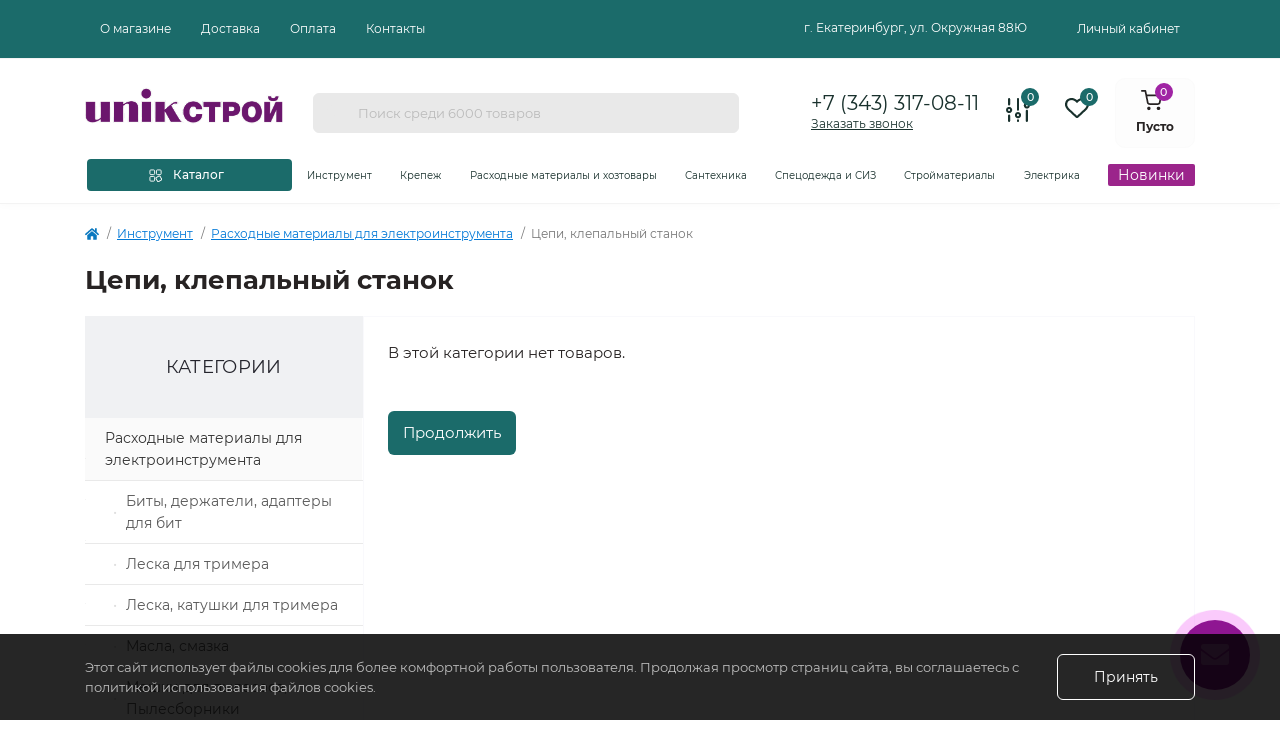

--- FILE ---
content_type: text/html; charset=utf-8
request_url: https://unikstroy66.ru/instrument/raskhodnye-materialy-dlya-ehlektroinstrumenta/cepi-klepalnyj-stanok
body_size: 54854
content:
<!DOCTYPE html>
<!--[if IE]><![endif]-->
<!--[if IE 8 ]><html dir="ltr" lang="ru" class="ie8"><![endif]-->
<!--[if IE 9 ]><html dir="ltr" lang="ru" class="ie9"><![endif]-->
<!--[if (gt IE 9)|!(IE)]><!-->
<html dir="ltr" lang="ru">
<!--<![endif]-->
<head>
	<meta name="description" content="Цепи, клепальный станок, «UNIKСТРОЙ»" />
	<meta name="keywords" content="Цепи, клепальный станок, «UNIKСТРОЙ», Екатеринбург" />

<meta charset="UTF-8" />
<meta name="viewport" content="width=device-width, initial-scale=1.0">
<meta http-equiv="X-UA-Compatible" content="IE=edge">
<title>Цепи, клепальный станок</title>
<meta property="og:title" content="Цепи, клепальный станок" />
<meta property="og:site_name" content="UNIKСТРОЙ" />
<meta property="og:url" content="https://unikstroy66.ru/instrument/raskhodnye-materialy-dlya-ehlektroinstrumenta/cepi-klepalnyj-stanok" />
<meta property="og:image" content="https://unikstroy66.ru/image/catalog/Logo-white.png" />
<meta property="og:image:type" content="image/png" />
<meta property="og:image:width" content="1303" />
<meta property="og:image:height" content="247" />
<meta property="og:image:alt" content="Цепи, клепальный станок" />
<meta property="og:type" content="website" />
<meta name="yandex-verification" content="30ac32f565c8d81c" />
<base href="https://unikstroy66.ru/" />
<link rel="preload" as="image" href="https://unikstroy66.ru/image/catalog/Logo-white.png">
<link href="min/cache/eaef0720238824a6166068239ed5f07a.css?20230126141132" rel="stylesheet" media="screen" />
<script src="min/cache/1ef604091a5def712c61bdce1959a28c.js?20230126141132"></script>
<link href="https://unikstroy66.ru/instrument/raskhodnye-materialy-dlya-ehlektroinstrumenta/cepi-klepalnyj-stanok" rel="canonical" />
<link href="https://unikstroy66.ru/image/catalog/menu/favicon.svg" rel="icon" />
<!-- Global site tag (gtag.js) - Google Analytics -->
<script async src="https://www.googletagmanager.com/gtag/js?id=UA-208877747-49"></script>
<script>
  window.dataLayer = window.dataLayer || [];
  function gtag(){dataLayer.push(arguments);}
  gtag('js', new Date());

  gtag('config', 'UA-208877747-49');
</script>
<script>
    let octFonts = localStorage.getItem('octFonts');
    if (octFonts !== null) {
        var octHead  = document.getElementsByTagName('head')[0];
        var octLink  = document.createElement('link');
        octLink.rel  = 'stylesheet';
        octLink.type = 'text/css';
        octLink.href = location.protocol + '//' + location.host + '/catalog/view/theme/oct_remarket/stylesheet/oct-fonts.css';
        octLink.media = 'all';
        octHead.appendChild(octLink);
    }
</script>

                            
</head>
<body>

                <style type="text/css">
        .out_of_stock_label{
            color: #FFF;
            word-wrap: break-word;
            float: left;
            font-size: 12px;
            line-height: 22px;
            text-align: center;
            position: absolute;
            left: 24px;
            top: 10px;
            background: #ff9638;
            padding: 0px 7px;
            border-radius: 5px;
            z-index: 1;
        }
        [onclick^=notify_when_available]{
            background: #eee !important;
            color: #888 !important;
            border: 1px solid #ccc;
        }
        [onclick^=notify_when_available] i:before{
            content: "\f0e0" !important;
        }
        .not_available_product img {
          -webkit-filter: grayscale(100%);
          filter: grayscale(100%);
        }
        </style>
                        <script type="text/javascript">
        function notify_when_available(product_id){
            $('#notify_when_available').modal('show');
            $('#notify_product_id').val(product_id);
        }
        $(document).ready(function(e){
            $('#notify_submit').click(function(e){
                $.ajax({
                    url: 'index.php?route=extension/module/notify_when_available/add_notify_request',
                    type: 'post',
                    dataType: 'json',
                    data: $("#notify_when_available form").serialize(),
                    beforeSend: function() {
                        $('#notify_submit').button('loading');
                    },
                    complete: function() {
                        $('#notify_submit').button('reset');
                    },
                    success: function(json) {
                        $('.alert-dismissible').remove();

                        if (json['error']) {
                            $('#notify_when_available form').prepend('<div class="alert alert-danger alert-dismissible"><i class="fa fa-exclamation-circle"></i> ' + json['error'] + '</div>');
                        }

                        if (json['success']) {
                            $('#notify_when_available form').prepend('<div class="alert alert-success alert-dismissible"><i class="fa fa-check-circle"></i> ' + json['success'] + '</div>');
                            $('#notify_when_available input').val('');
                            $('#notify_when_available textarea').val('');
                            setTimeout(function(e){
                                $('#notify_when_available').modal('hide');
                            },1200);
                        }
                    }
                });
            });
        });
        </script>
        <div id="notify_when_available" class="modal fade">
            <div class="modal-dialog">
                <div class="modal-content">
                    <div class="modal-header">
                        <button type="button" class="close" data-dismiss="modal" aria-hidden="true">&times;</button>
                        <h4 class="modal-title">Сообщить о наличии</h4>
                    </div>
                    <div class="modal-body">
                        <form id="notify_when_available" onclick="return false;">
                        <input type="hidden" name="notify_product_id" value="" id="notify_product_id">
                        <div class="form-group">
                            <label>Имя</label>
                            <input type="text" name="notify_name" id="notify_name" class="form-control" value="">
                        </div>
                        <div class="form-group">
                            <label>Email</label>
                            <input type="text" name="notify_email" id="notify_email" class="form-control" value="">
                        </div>
                        <div class="form-group">
                            <label>Комментарий</label>
                            <textarea name="notify_message" id="notify_message" class="form-control"></textarea>
                        </div>
                        <div class="form-group">
                            <button type="button" id="notify_submit" data-loading-text="Загрузка..." class="btn btn-primary">Отправить</button>
                        </div>
                        </form>
                    </div>
                </div>
            </div>
        </div>
               
<div class="oct-fixed-bar d-block d-lg-none d-flex justify-content-center">

        <div onclick="location = 'https://unikstroy66.ru/cart';" class="oct-fixed-bar-item oct-fixed-bar-item-cart" title="Корзина">
        <img src="catalog/view/theme/oct_remarket/img/fixed-bar-icons/fixed-bar-cart.svg" alt="Корзина" width="24" height="24">
        <span class="oct-fixed-bar-quantity oct-fixed-bar-quantity-cart">0</span>
    </div>
            <a href="https://unikstroy66.ru/compare-products" class="oct-fixed-bar-item oct-fixed-bar-item-compare" title="Список сравнения">
        <img src="catalog/view/theme/oct_remarket/img/fixed-bar-icons/fixed-bar-compare.svg" alt="Список сравнения" width="24" height="24">
        <span class="oct-fixed-bar-quantity oct-fixed-bar-compare-quantity">0</span>
    </a>
            <a href="https://unikstroy66.ru/wishlist" class="oct-fixed-bar-item oct-fixed-bar-item-wishlist" title="Список желаний">
        <img src="catalog/view/theme/oct_remarket/img/fixed-bar-icons/fixed-bar-wishlist.svg" alt="Список желаний" width="24" height="20">
        <span class="oct-fixed-bar-quantity oct-fixed-bar-wishlist-quantity">0</span>
    </a>
                            <div onclick="octPopupLogin();" class="oct-fixed-bar-item oct-fixed-bar-item-viewed" title="Личный кабинет">
            <img src="catalog/view/theme/oct_remarket/img/fixed-bar-icons/fixed-bar-account.svg" alt="Личный кабинет" width="20" height="22">
        </div>
            </div>
<nav id="rm_mobile_nav" class="d-lg-none fixed-top d-flex align-items-center justify-content-between">
    <button type="button" id="rm_mobile_menu_button" class="rm-btn primary rm_mobile_sidebar_toggle" onclick="rmSidebar('Меню', 'menu');" aria-label="Menu">
        <span class="rm-btn-icon">
            <span></span>
            <span></span>
            <span></span>
        </span>
    </button>
    <div class="rm-mobile-nav-buttons d-flex">
                <button type="button"  class="rm-mobile-nav-buttons-btn rm-mobile-locatons-btn" onclick="rmSidebar('Наш адрес', 'locations');" aria-label="Locations">
            <img src="catalog/view/theme/oct_remarket/img/mobile-locations-icon-white.svg" alt="" width="16" height="20">
        </button>
                        <button type="button" class="rm-mobile-nav-buttons-btn rm-mobile-contacts-btn" onclick="rmSidebar('Контакты', 'contacts');" aria-label="Contacts">
            <img src="catalog/view/theme/oct_remarket/img/mobile-contacts-icon-white.svg" alt="" width="21" height="21">
        </button>
            </div>
</nav>

<div id="rm_sidebar" class="rm-sidebar">
    <div class="rm-sidebar-content">
        <div class="rm-sidebar-title d-flex alig-items-center justify-content-between">
            <span class="rm-sidebar-title-text">Меню</span>
            <span class="rm-sidebar-title-close modal-close">
                <span aria-hidden="true" class="modal-close-icon modal-close-left"></span>
                <span aria-hidden="true" class="modal-close-icon modal-close-right"></span>
            </span>
        </div>
        <div id="rm_sidebar_content"></div>
    </div>
</div>
<nav id="top" class="top-nav d-none d-lg-block">
	<div class="container d-flex justify-content-between">
	  			<ul class="top-nav-info-list list-unstyled d-flex align-items-center">
						<li><a href="/o-magazine">О магазине</a></li>
						<li><a href="/informaciya-o-dostavke">Доставка</a></li>
						<li><a href="/oplata">Оплата</a></li>
						<li><a href="/contact-us">Контакты</a></li>
					</ul>
				<div class="top-nav-account-links list-unstyled d-flex">
			
			
                		<div class="rm-header-address d-none d-lg-block">
    	        <div class="rm-dropdown-box w-100">
                    <div class="rm-dropdown-toggle">
                        <span class="rm-header-address-link">г. Екатеринбург,  ул. Окружная 88Ю
    
</span>
                    </div>
    				<div class="rm-dropdown">
    					<div id="rm_header_locations" class="rm-dropdown-inner">
                            <div class="rm-header-location-inner">
                                <div class="rm-header-location active">
                                    <div class="d-flex align-items-center">
                                        <div class="rm-header-location-address">г. Екатеринбург, <br>ул. Окружная 88Ю
<br>   
</div>
                                                                            </div>
                                                                        <div class="rm-header-location-collapsed">
                                                                                <div class="rm-header-location-phones">
                                            <span>Телефоны:</span>
                                                                                        <a href="tel:+73433170811">+7 (343) 317-08-11</a>
                                                                                    </div>
                                                                                                                        <div class="rm-header-location-shedule">
                                                                                        <span>Пн-Пт:  09.00 - 20:00</span><br>
                                                                                        <span>Сб-Вс:  10:00 - 19:00</span><br>
                                                                                    </div>
                                                                                                                        <div class="rm-header-location-map">
                					    	<div id="oct-contact-map" class="not_in"></div>
                					    <script>
                                            var width = document.documentElement.clientWidth;

                                            if (width > 992) {
                    					    	$('.rm-dropdown-toggle').on('mouseenter mouseleave', function() {
                    						    	octShowMap('<iframe src="https://yandex.ru/map-widget/v1/?um=constructor%3Ac5b2b6af65cd8f4a1f977e20aea9f7b082b279ba932ce7b37cdc15e2e8584f5d&amp;source=constructor" width="600" height="460" frameborder="0"></iframe>', '#oct-contact-map');
                    							});
                                            } else {
                                                $('.rm-dropdown-toggle').on('click', function() {
                    						    	octShowMap('<iframe src="https://yandex.ru/map-widget/v1/?um=constructor%3Ac5b2b6af65cd8f4a1f977e20aea9f7b082b279ba932ce7b37cdc15e2e8584f5d&amp;source=constructor" width="600" height="460" frameborder="0"></iframe>', '#oct-contact-map');
                    							});
                                            }
                					    </script>
                                        </div>
                					                                        </div>
                                                                    </div>
                                                            </div>
                            <div class="d-flex justify-content-center rm-header-location-contacts-btn">
                                <a href="https://unikstroy66.ru/contact-us" class="rm-btn secondary">
                                    <span class="rm-btn-text">Контакты</span>
                                </a>
                            </div>
    				    </div>
    				</div>
    			</div>
    		</div>
			            			<div class="top-nav-account-links-item rm-dropdown-box">
								<span onclick="octPopupLogin();" title="Личный кабинет" class="d-flex align-items-center" role="button" aria-haspopup="true">Личный кабинет</span>
					        </div>
            		</div>
	</div>
</nav>
<header>
  <div class="container-fluid container-sm">
    <div class="row align-items-center flex-column flex-md-row">
		    	<div class="col-md-2 col-xl-5th order-0">
            <div id="logo" class="d-flex align-items-center justify-content-center">
    			    			<a href="https://unikstroy66.ru">
    				<img src="https://unikstroy66.ru/image/catalog/Logo-white.png" title="UNIKСТРОЙ" alt="UNIKСТРОЙ" class="img-fluid" width="297" height="135" />
    			</a>
    			            </div>
		</div>
		        <div class="col-12 col-md-4 col-xl-40th order-3 order-md-2">
            <div id="search" class="rm-search">
    <input id="input_search" type="text" name="search" value="" placeholder="Поиск среди 6000 товаров" class="w-100 h-100">
    <button type="button" aria-label="Search" id="rm-search-button" class="btn-search d-flex align-items-center justify-content-center"><img src="catalog/view/theme/oct_remarket/img/header-search-icon.svg" alt="" width="20" height="20" /></button>
	<div id="rm_livesearch_close" onclick="clearLiveSearch();" class="d-flex align-items-center justify-content-center"><img src="catalog/view/theme/oct_remarket/img/livesearch-close-icon.svg" alt="" width="25" height="25" /></div>
	<div id="rm_livesearch"></div>
</div>

<script>
function clearLiveSearch() {
	$('#rm_livesearch_close').removeClass('visible');
    $('#rm_overlay').removeClass('active');
	$('#rm_livesearch').removeClass('expanded');
	$('#rm_livesearch').html('');
	$('#input_search').val('').removeClass('active');
}

$(document).ready(function() {
	let timer, delay = 500;

    $('#input_search').keyup(function(event) {
	    switch(event.keyCode) {
			case 37:
			case 39:
			case 38:
			case 40:
				return;
			case 27:
				clearLiveSearch();
				return;
		  }

	    clearTimeout(timer);

	    timer = setTimeout(function() {
	        let value = $('#search input[name=\'search\']').val();

			if (value.length >= 3) {
				let key = encodeURIComponent(value);
				octsearch.search(key, 'desktop');
			} else if (value.length === 0) {
				clearLiveSearch();
			}

	    }, delay );
	});
});

var octsearch = {
	'search': function(key, type) {
		$.ajax({
			url: 'index.php?route=octemplates/module/oct_live_search',
			type: 'post',
			data: 'key=' + key,
			dataType: 'html',
			cache: false,
			success: function(data) {
				$('#rm_livesearch').html(data).addClass('expanded');

				if(data = data.match(/livesearch/g)) {
					$('#rm_livesearch_close').addClass('visible');
	                $('#input_search, #rm_overlay').addClass('active');
                    $('#rm_overlay').addClass('transparent');

				} else {
					$('#rm_livesearch_close').removeClass('visible');
	                $('#input_search, #rm_overlay').removeClass('active');
				}
			}
		});
	}
}
</script>

        </div>
				<div class="col-12 col-md-3 col-xl-5th d-none d-lg-block d-md-flex justify-content-center order-2 order-md-3">
          <div class="rm-header-phones d-flex align-items-center">
            <div class="rm-header-phones-icon">
              <img src="catalog/view/theme/oct_remarket/img/header-phones-icon.svg" alt="" width="14" height="30">
            </div>
            <div class="rm-header-phones-list">
                        <a href="tel:+73433170811" class="rm-header-phones-list-item-notransparent">+7 (343) 317-08-11</a>
                        			<span class="rm-header-phones-list-link blue-link rm-phone-link" onclick="octPopupCallPhone();">Заказать звонок</span>
			            </div>
          </div>
        </div>
                <div class="col-6 col-md-3 col-xl-5th d-lg-flex d-none justify-content-between order-4">
        <a href="https://unikstroy66.ru/compare-products" class="oct-fixed-bar-item oct-fixed-bar-item-compare d-lg-flex" title="Список сравнения">
        <img src="catalog/view/theme/oct_remarket/img/fixed-bar-icons/fixed-bar-compare-d.svg" alt="Список сравнения" width="24" height="24">
        <span class="oct-fixed-bar-quantity oct-fixed-bar-compare-quantity">0</span>
    </a>
            <a href="https://unikstroy66.ru/wishlist" class="oct-fixed-bar-item oct-fixed-bar-item-wishlist d-lg-flex" title="Список желаний">
        <img src="catalog/view/theme/oct_remarket/img/fixed-bar-icons/fixed-bar-wishlist-d.svg" alt="Список желаний" width="24" height="20">
        <span class="oct-fixed-bar-quantity oct-fixed-bar-wishlist-quantity">0</span>
    </a>
                  <button title="Корзина" id="cart" type="button" class="rm-header-cart d-flex flex-column align-items-center" onclick="location = 'https://unikstroy66.ru/index.php?route=checkout/simplecart';">
<span class="rm-header-cart-icon position-relative">
    <img src="catalog/view/theme/oct_remarket/img/header-cart-icon.svg" alt="cart-icon" width="21" height="21">
    <span class="rm-header-cart-quantity">0</span>
</span>
<span class="rm-header-cart-text">Пусто</span>
</button>

        </div>
        <div id="rm-menu" class="rm-menu d-flex">
    <nav>
        <ul class="rm-menu-list list-unstyled">
                        <li class="rm-menu-list-item">
                <div class="d-flex align-items-center justify-content-between">
                    <a href="https://unikstroy66.ru/instrument"  class="rm-menu-list-item-link d-flex align-items-center">
                                                <span class="rm-menu-list-item-name">Инструмент</span>
                    </a>
                                            <span class="rm-menu-list-item-chevron"></span>
                                    </div>
                                <div class="rm-menu-list-item-child">
                                            <ul class="rm-menu-list list-unstyled">
                                                        <li class="rm-menu-list-item">
                                <div class="d-flex align-items-center justify-content-between">
                                    <a href="https://unikstroy66.ru/index.php?route=product/category&amp;path=3543_4009" class="rm-menu-list-item-link d-flex align-items-center">
                                        <span class="rm-menu-list-item-name">08 ЭЛЕКТРИКА И СВЕТ</span>
                                    </a>
                                                                            <span class="rm-menu-list-item-chevron"></span>
                                                                    </div>
                                                                <div class="rm-menu-list-item-child rm-menu-list-item-child-2">
                                    <ul class="rm-menu-list list-unstyled">
                                                                                <li class="rm-menu-list-item">
                                            <div class="d-flex align-items-center justify-content-between">
                                                <a href="https://unikstroy66.ru/index.php?route=product/category&amp;path=3543_4009_4010" class="rm-menu-list-item-link d-flex align-items-center">
                                                    <span class="rm-menu-list-item-name">Задвижки, шпингалеты, ручки</span>
                                                </a>
                                                                                                    <span class="rm-menu-list-item-chevron"></span>
    			                                                                            </div>
                                                										<div class="rm-menu-list-item-child rm-menu-list-item-child-2">
    											<ul class="rm-menu-list list-unstyled">
    												    												<li class="rm-menu-list-item">
    													<a href="https://unikstroy66.ru/index.php?route=product/category&amp;path=3543_4009_4010_4011" class="rm-menu-list-item-link d-flex align-items-center">
    			                                            <span class="rm-menu-list-item-name">Лазерные нивелир и дальномер</span>
    			                                        </a>
    												</li>
    			                                        												<li class="rm-menu-list-item">
    													<a href="https://unikstroy66.ru/index.php?route=product/category&amp;path=3543_4009_4010_4031" class="rm-menu-list-item-link d-flex align-items-center">
    			                                            <span class="rm-menu-list-item-name">Рулетки</span>
    			                                        </a>
    												</li>
    			                                        												<li class="rm-menu-list-item">
    													<a href="https://unikstroy66.ru/index.php?route=product/category&amp;path=3543_4009_4010_4111" class="rm-menu-list-item-link d-flex align-items-center">
    			                                            <span class="rm-menu-list-item-name">Уровни</span>
    			                                        </a>
    												</li>
    			                                        												<li class="rm-menu-list-item">
    													<a href="https://unikstroy66.ru/index.php?route=product/category&amp;path=3543_4009_4010_4213" class="rm-menu-list-item-link d-flex align-items-center">
    			                                            <span class="rm-menu-list-item-name">Шнуры для разметки</span>
    			                                        </a>
    												</li>
    			                                                                                            			                                </ul>
    										</div>
    										                                        </li>
                                                                                <li class="rm-menu-list-item">
                                            <div class="d-flex align-items-center justify-content-between">
                                                <a href="https://unikstroy66.ru/index.php?route=product/category&amp;path=3543_4009_4120" class="rm-menu-list-item-link d-flex align-items-center">
                                                    <span class="rm-menu-list-item-name">Инструменты автомобильные</span>
                                                </a>
                                                                                                    <span class="rm-menu-list-item-chevron"></span>
    			                                                                            </div>
                                                										<div class="rm-menu-list-item-child rm-menu-list-item-child-2">
    											<ul class="rm-menu-list list-unstyled">
    												    												<li class="rm-menu-list-item">
    													<a href="https://unikstroy66.ru/index.php?route=product/category&amp;path=3543_4009_4120_4194" class="rm-menu-list-item-link d-flex align-items-center">
    			                                            <span class="rm-menu-list-item-name">Домкраты</span>
    			                                        </a>
    												</li>
    			                                        												<li class="rm-menu-list-item">
    													<a href="https://unikstroy66.ru/index.php?route=product/category&amp;path=3543_4009_4120_4121" class="rm-menu-list-item-link d-flex align-items-center">
    			                                            <span class="rm-menu-list-item-name">Пневмокраскопульты</span>
    			                                        </a>
    												</li>
    			                                                                                            			                                </ul>
    										</div>
    										                                        </li>
                                                                                <li class="rm-menu-list-item">
                                            <div class="d-flex align-items-center justify-content-between">
                                                <a href="https://unikstroy66.ru/index.php?route=product/category&amp;path=3543_4009_4102" class="rm-menu-list-item-link d-flex align-items-center">
                                                    <span class="rm-menu-list-item-name">Молотки, киянки</span>
                                                </a>
                                                                                                    <span class="rm-menu-list-item-chevron"></span>
    			                                                                            </div>
                                                										<div class="rm-menu-list-item-child rm-menu-list-item-child-2">
    											<ul class="rm-menu-list list-unstyled">
    												    												<li class="rm-menu-list-item">
    													<a href="https://unikstroy66.ru/index.php?route=product/category&amp;path=3543_4009_4102_4152" class="rm-menu-list-item-link d-flex align-items-center">
    			                                            <span class="rm-menu-list-item-name">Заклепочники</span>
    			                                        </a>
    												</li>
    			                                        												<li class="rm-menu-list-item">
    													<a href="https://unikstroy66.ru/index.php?route=product/category&amp;path=3543_4009_4102_4103" class="rm-menu-list-item-link d-flex align-items-center">
    			                                            <span class="rm-menu-list-item-name">Степлеры и скобы для степлера</span>
    			                                        </a>
    												</li>
    			                                                                                            			                                </ul>
    										</div>
    										                                        </li>
                                                                                <li class="rm-menu-list-item">
                                            <div class="d-flex align-items-center justify-content-between">
                                                <a href="https://unikstroy66.ru/index.php?route=product/category&amp;path=3543_4009_4012" class="rm-menu-list-item-link d-flex align-items-center">
                                                    <span class="rm-menu-list-item-name">Ножницы</span>
                                                </a>
                                                                                                    <span class="rm-menu-list-item-chevron"></span>
    			                                                                            </div>
                                                										<div class="rm-menu-list-item-child rm-menu-list-item-child-2">
    											<ul class="rm-menu-list list-unstyled">
    												    												<li class="rm-menu-list-item">
    													<a href="https://unikstroy66.ru/index.php?route=product/category&amp;path=3543_4009_4012_4026" class="rm-menu-list-item-link d-flex align-items-center">
    			                                            <span class="rm-menu-list-item-name">Валики и рукоятки</span>
    			                                        </a>
    												</li>
    			                                        												<li class="rm-menu-list-item">
    													<a href="https://unikstroy66.ru/index.php?route=product/category&amp;path=3543_4009_4012_4013" class="rm-menu-list-item-link d-flex align-items-center">
    			                                            <span class="rm-menu-list-item-name">Ведра, тазы</span>
    			                                        </a>
    												</li>
    			                                        												<li class="rm-menu-list-item">
    													<a href="https://unikstroy66.ru/index.php?route=product/category&amp;path=3543_4009_4012_4136" class="rm-menu-list-item-link d-flex align-items-center">
    			                                            <span class="rm-menu-list-item-name">Кельмы и гладилки</span>
    			                                        </a>
    												</li>
    			                                        												<li class="rm-menu-list-item">
    													<a href="https://unikstroy66.ru/index.php?route=product/category&amp;path=3543_4009_4012_4129" class="rm-menu-list-item-link d-flex align-items-center">
    			                                            <span class="rm-menu-list-item-name">Кисти круглые, плоские, радиаторные</span>
    			                                        </a>
    												</li>
    			                                        												<li class="rm-menu-list-item">
    													<a href="https://unikstroy66.ru/index.php?route=product/category&amp;path=3543_4009_4012_4135" class="rm-menu-list-item-link d-flex align-items-center">
    			                                            <span class="rm-menu-list-item-name">Маркеры, карандаши, мел</span>
    			                                        </a>
    												</li>
    			                                        												<li class="rm-menu-list-item">
    													<a href="https://unikstroy66.ru/index.php?route=product/category&amp;path=3543_4009_4012_4232" class="rm-menu-list-item-link d-flex align-items-center">
    			                                            <span class="rm-menu-list-item-name">Правила</span>
    			                                        </a>
    												</li>
    			                                        												<li class="rm-menu-list-item">
    													<a href="https://unikstroy66.ru/index.php?route=product/category&amp;path=3543_4009_4012_4225" class="rm-menu-list-item-link d-flex align-items-center">
    			                                            <span class="rm-menu-list-item-name">Терки</span>
    			                                        </a>
    												</li>
    			                                        												<li class="rm-menu-list-item">
    													<a href="https://unikstroy66.ru/index.php?route=product/category&amp;path=3543_4009_4012_4055" class="rm-menu-list-item-link d-flex align-items-center">
    			                                            <span class="rm-menu-list-item-name">Уборочный инвентарь и хоз товары</span>
    			                                        </a>
    												</li>
    			                                        												<li class="rm-menu-list-item">
    													<a href="https://unikstroy66.ru/index.php?route=product/category&amp;path=3543_4009_4012_4105" class="rm-menu-list-item-link d-flex align-items-center">
    			                                            <span class="rm-menu-list-item-name">Шпатели</span>
    			                                        </a>
    												</li>
    			                                                                                            			                                </ul>
    										</div>
    										                                        </li>
                                                                                <li class="rm-menu-list-item">
                                            <div class="d-flex align-items-center justify-content-between">
                                                <a href="https://unikstroy66.ru/index.php?route=product/category&amp;path=3543_4009_4231" class="rm-menu-list-item-link d-flex align-items-center">
                                                    <span class="rm-menu-list-item-name">Пистолеты для герметиков</span>
                                                </a>
                                                                                            </div>
                                                                                    </li>
                                                                                <li class="rm-menu-list-item">
                                            <div class="d-flex align-items-center justify-content-between">
                                                <a href="https://unikstroy66.ru/index.php?route=product/category&amp;path=3543_4009_4217" class="rm-menu-list-item-link d-flex align-items-center">
                                                    <span class="rm-menu-list-item-name">Расходные материалы для складского оборудования</span>
                                                </a>
                                                                                            </div>
                                                                                    </li>
                                                                                <li class="rm-menu-list-item">
                                            <div class="d-flex align-items-center justify-content-between">
                                                <a href="https://unikstroy66.ru/index.php?route=product/category&amp;path=3543_4009_4036" class="rm-menu-list-item-link d-flex align-items-center">
                                                    <span class="rm-menu-list-item-name">Садовый инвентарь</span>
                                                </a>
                                                                                                    <span class="rm-menu-list-item-chevron"></span>
    			                                                                            </div>
                                                										<div class="rm-menu-list-item-child rm-menu-list-item-child-2">
    											<ul class="rm-menu-list list-unstyled">
    												    												<li class="rm-menu-list-item">
    													<a href="https://unikstroy66.ru/index.php?route=product/category&amp;path=3543_4009_4036_4037" class="rm-menu-list-item-link d-flex align-items-center">
    			                                            <span class="rm-menu-list-item-name">Плоскогубцы, длинногубцы</span>
    			                                        </a>
    												</li>
    			                                                                                            			                                </ul>
    										</div>
    										                                        </li>
                                                                                <li class="rm-menu-list-item">
                                            <div class="d-flex align-items-center justify-content-between">
                                                <a href="https://unikstroy66.ru/index.php?route=product/category&amp;path=3543_4009_4034" class="rm-menu-list-item-link d-flex align-items-center">
                                                    <span class="rm-menu-list-item-name">Топоры, кувалды, кайло</span>
                                                </a>
                                                                                                    <span class="rm-menu-list-item-chevron"></span>
    			                                                                            </div>
                                                										<div class="rm-menu-list-item-child rm-menu-list-item-child-2">
    											<ul class="rm-menu-list list-unstyled">
    												    												<li class="rm-menu-list-item">
    													<a href="https://unikstroy66.ru/index.php?route=product/category&amp;path=3543_4009_4034_4044" class="rm-menu-list-item-link d-flex align-items-center">
    			                                            <span class="rm-menu-list-item-name">Головки, наборы головок</span>
    			                                        </a>
    												</li>
    			                                        												<li class="rm-menu-list-item">
    													<a href="https://unikstroy66.ru/index.php?route=product/category&amp;path=3543_4009_4034_4165" class="rm-menu-list-item-link d-flex align-items-center">
    			                                            <span class="rm-menu-list-item-name">Долото, Стамески, Скарпель</span>
    			                                        </a>
    												</li>
    			                                        												<li class="rm-menu-list-item">
    													<a href="https://unikstroy66.ru/index.php?route=product/category&amp;path=3543_4009_4034_4166" class="rm-menu-list-item-link d-flex align-items-center">
    			                                            <span class="rm-menu-list-item-name">Ключи комбинированные</span>
    			                                        </a>
    												</li>
    			                                        												<li class="rm-menu-list-item">
    													<a href="https://unikstroy66.ru/index.php?route=product/category&amp;path=3543_4009_4034_4279" class="rm-menu-list-item-link d-flex align-items-center">
    			                                            <span class="rm-menu-list-item-name">Ключи накидные</span>
    			                                        </a>
    												</li>
    			                                        												<li class="rm-menu-list-item">
    													<a href="https://unikstroy66.ru/index.php?route=product/category&amp;path=3543_4009_4034_4065" class="rm-menu-list-item-link d-flex align-items-center">
    			                                            <span class="rm-menu-list-item-name">Ключи разводные трубные</span>
    			                                        </a>
    												</li>
    			                                        												<li class="rm-menu-list-item">
    													<a href="https://unikstroy66.ru/index.php?route=product/category&amp;path=3543_4009_4034_4080" class="rm-menu-list-item-link d-flex align-items-center">
    			                                            <span class="rm-menu-list-item-name">Ключи рожковые</span>
    			                                        </a>
    												</li>
    			                                        												<li class="rm-menu-list-item">
    													<a href="https://unikstroy66.ru/index.php?route=product/category&amp;path=3543_4009_4034_4246" class="rm-menu-list-item-link d-flex align-items-center">
    			                                            <span class="rm-menu-list-item-name">Ключи торцевые</span>
    			                                        </a>
    												</li>
    			                                        												<li class="rm-menu-list-item">
    													<a href="https://unikstroy66.ru/index.php?route=product/category&amp;path=3543_4009_4034_4281" class="rm-menu-list-item-link d-flex align-items-center">
    			                                            <span class="rm-menu-list-item-name">Ключи трещоточные</span>
    			                                        </a>
    												</li>
    			                                        												<li class="rm-menu-list-item">
    													<a href="https://unikstroy66.ru/index.php?route=product/category&amp;path=3543_4009_4034_4138" class="rm-menu-list-item-link d-flex align-items-center">
    			                                            <span class="rm-menu-list-item-name">Ключи шестигранные (имбусовые)</span>
    			                                        </a>
    												</li>
    			                                        												<li class="rm-menu-list-item">
    													<a href="https://unikstroy66.ru/index.php?route=product/category&amp;path=3543_4009_4034_4109" class="rm-menu-list-item-link d-flex align-items-center">
    			                                            <span class="rm-menu-list-item-name">Ломы, гвоздодеры</span>
    			                                        </a>
    												</li>
    			                                        												<li class="rm-menu-list-item">
    													<a href="https://unikstroy66.ru/index.php?route=product/category&amp;path=3543_4009_4034_4234" class="rm-menu-list-item-link d-flex align-items-center">
    			                                            <span class="rm-menu-list-item-name">Напильники</span>
    			                                        </a>
    												</li>
    			                                        												<li class="rm-menu-list-item">
    													<a href="https://unikstroy66.ru/index.php?route=product/category&amp;path=3543_4009_4034_4128" class="rm-menu-list-item-link d-flex align-items-center">
    			                                            <span class="rm-menu-list-item-name">Ножи, лезвия</span>
    			                                        </a>
    												</li>
    			                                        												<li class="rm-menu-list-item">
    													<a href="https://unikstroy66.ru/index.php?route=product/category&amp;path=3543_4009_4034_4053" class="rm-menu-list-item-link d-flex align-items-center">
    			                                            <span class="rm-menu-list-item-name">Ножовки, полотна, стусла</span>
    			                                        </a>
    												</li>
    			                                        												<li class="rm-menu-list-item">
    													<a href="https://unikstroy66.ru/index.php?route=product/category&amp;path=3543_4009_4034_4145" class="rm-menu-list-item-link d-flex align-items-center">
    			                                            <span class="rm-menu-list-item-name">Отвертки и наборы отверток</span>
    			                                        </a>
    												</li>
    			                                        												<li class="rm-menu-list-item">
    													<a href="https://unikstroy66.ru/index.php?route=product/category&amp;path=3543_4009_4034_4177" class="rm-menu-list-item-link d-flex align-items-center">
    			                                            <span class="rm-menu-list-item-name">Петли дверные</span>
    			                                        </a>
    												</li>
    			                                        												<li class="rm-menu-list-item">
    													<a href="https://unikstroy66.ru/index.php?route=product/category&amp;path=3543_4009_4034_4066" class="rm-menu-list-item-link d-flex align-items-center">
    			                                            <span class="rm-menu-list-item-name">Плашки, метчики, развертки</span>
    			                                        </a>
    												</li>
    			                                        												<li class="rm-menu-list-item">
    													<a href="https://unikstroy66.ru/index.php?route=product/category&amp;path=3543_4009_4034_4062" class="rm-menu-list-item-link d-flex align-items-center">
    			                                            <span class="rm-menu-list-item-name">Плиткорезы, Стеклорезы</span>
    			                                        </a>
    												</li>
    			                                        												<li class="rm-menu-list-item">
    													<a href="https://unikstroy66.ru/index.php?route=product/category&amp;path=3543_4009_4034_4137" class="rm-menu-list-item-link d-flex align-items-center">
    			                                            <span class="rm-menu-list-item-name">Рубанки</span>
    			                                        </a>
    												</li>
    			                                        												<li class="rm-menu-list-item">
    													<a href="https://unikstroy66.ru/index.php?route=product/category&amp;path=3543_4009_4034_4131" class="rm-menu-list-item-link d-flex align-items-center">
    			                                            <span class="rm-menu-list-item-name">Тиски, Струбцины</span>
    			                                        </a>
    												</li>
    			                                                                                            			                                </ul>
    										</div>
    										                                        </li>
                                                                                <li class="rm-menu-list-item">
                                            <div class="d-flex align-items-center justify-content-between">
                                                <a href="https://unikstroy66.ru/index.php?route=product/category&amp;path=3543_4009_4100" class="rm-menu-list-item-link d-flex align-items-center">
                                                    <span class="rm-menu-list-item-name">Труборезы</span>
                                                </a>
                                                                                                    <span class="rm-menu-list-item-chevron"></span>
    			                                                                            </div>
                                                										<div class="rm-menu-list-item-child rm-menu-list-item-child-2">
    											<ul class="rm-menu-list list-unstyled">
    												    												<li class="rm-menu-list-item">
    													<a href="https://unikstroy66.ru/index.php?route=product/category&amp;path=3543_4009_4100_4101" class="rm-menu-list-item-link d-flex align-items-center">
    			                                            <span class="rm-menu-list-item-name">Болторезы</span>
    			                                        </a>
    												</li>
    			                                        												<li class="rm-menu-list-item">
    													<a href="https://unikstroy66.ru/index.php?route=product/category&amp;path=3543_4009_4100_4143" class="rm-menu-list-item-link d-flex align-items-center">
    			                                            <span class="rm-menu-list-item-name">Клещи, щипцы, зажимы</span>
    			                                        </a>
    												</li>
    			                                                                                            			                                </ul>
    										</div>
    										                                        </li>
                                                                                <li class="rm-menu-list-item">
                                            <div class="d-flex align-items-center justify-content-between">
                                                <a href="https://unikstroy66.ru/index.php?route=product/category&amp;path=3543_4009_4098" class="rm-menu-list-item-link d-flex align-items-center">
                                                    <span class="rm-menu-list-item-name">Ящики и сумки для инструмента</span>
                                                </a>
                                                                                            </div>
                                                                                    </li>
                                                                                                                    </ul>
                                </div>
                                                            </li>
                                                        <li class="rm-menu-list-item">
                                <div class="d-flex align-items-center justify-content-between">
                                    <a href="https://unikstroy66.ru/instrument/antiseptik-2" class="rm-menu-list-item-link d-flex align-items-center">
                                        <span class="rm-menu-list-item-name">Антисептик</span>
                                    </a>
                                                                            <span class="rm-menu-list-item-chevron"></span>
                                                                    </div>
                                                                <div class="rm-menu-list-item-child rm-menu-list-item-child-2">
                                    <ul class="rm-menu-list list-unstyled">
                                                                                <li class="rm-menu-list-item">
                                            <div class="d-flex align-items-center justify-content-between">
                                                <a href="https://unikstroy66.ru/instrument/antiseptik-2/antiseptik-biowood-2" class="rm-menu-list-item-link d-flex align-items-center">
                                                    <span class="rm-menu-list-item-name">Антисептик BIOWOOD</span>
                                                </a>
                                                                                            </div>
                                                                                    </li>
                                                                                <li class="rm-menu-list-item">
                                            <div class="d-flex align-items-center justify-content-between">
                                                <a href="https://unikstroy66.ru/instrument/antiseptik-2/antiseptik-senezh-2" class="rm-menu-list-item-link d-flex align-items-center">
                                                    <span class="rm-menu-list-item-name">Антисептик Сенеж</span>
                                                </a>
                                                                                            </div>
                                                                                    </li>
                                                                                                                    </ul>
                                </div>
                                                            </li>
                                                        <li class="rm-menu-list-item">
                                <div class="d-flex align-items-center justify-content-between">
                                    <a href="https://unikstroy66.ru/index.php?route=product/category&amp;path=3543_4084" class="rm-menu-list-item-link d-flex align-items-center">
                                        <span class="rm-menu-list-item-name">Газовые горелки и резаки</span>
                                    </a>
                                                                            <span class="rm-menu-list-item-chevron"></span>
                                                                    </div>
                                                                <div class="rm-menu-list-item-child rm-menu-list-item-child-2">
                                    <ul class="rm-menu-list list-unstyled">
                                                                                <li class="rm-menu-list-item">
                                            <div class="d-flex align-items-center justify-content-between">
                                                <a href="https://unikstroy66.ru/index.php?route=product/category&amp;path=3543_4084_4110" class="rm-menu-list-item-link d-flex align-items-center">
                                                    <span class="rm-menu-list-item-name">Расходные материалы и аксессуары для сварки</span>
                                                </a>
                                                                                                    <span class="rm-menu-list-item-chevron"></span>
    			                                                                            </div>
                                                										<div class="rm-menu-list-item-child rm-menu-list-item-child-2">
    											<ul class="rm-menu-list list-unstyled">
    												    												<li class="rm-menu-list-item">
    													<a href="https://unikstroy66.ru/index.php?route=product/category&amp;path=3543_4084_4110_4289" class="rm-menu-list-item-link d-flex align-items-center">
    			                                            <span class="rm-menu-list-item-name">Шлифовальные машины аккумуляторные</span>
    			                                        </a>
    												</li>
    			                                                                                            			                                </ul>
    										</div>
    										                                        </li>
                                                                                <li class="rm-menu-list-item">
                                            <div class="d-flex align-items-center justify-content-between">
                                                <a href="https://unikstroy66.ru/index.php?route=product/category&amp;path=3543_4084_4210" class="rm-menu-list-item-link d-flex align-items-center">
                                                    <span class="rm-menu-list-item-name">Электроды</span>
                                                </a>
                                                                                            </div>
                                                                                    </li>
                                                                                                                    </ul>
                                </div>
                                                            </li>
                                                        <li class="rm-menu-list-item">
                                <div class="d-flex align-items-center justify-content-between">
                                    <a href="https://unikstroy66.ru/index.php?route=product/category&amp;path=3543_3981" class="rm-menu-list-item-link d-flex align-items-center">
                                        <span class="rm-menu-list-item-name">Гайки с увеличенным размером под ключ</span>
                                    </a>
                                                                            <span class="rm-menu-list-item-chevron"></span>
                                                                    </div>
                                                                <div class="rm-menu-list-item-child rm-menu-list-item-child-2">
                                    <ul class="rm-menu-list list-unstyled">
                                                                                <li class="rm-menu-list-item">
                                            <div class="d-flex align-items-center justify-content-between">
                                                <a href="https://unikstroy66.ru/index.php?route=product/category&amp;path=3543_3981_4118" class="rm-menu-list-item-link d-flex align-items-center">
                                                    <span class="rm-menu-list-item-name">Буры MAKITA.sds</span>
                                                </a>
                                                                                                    <span class="rm-menu-list-item-chevron"></span>
    			                                                                            </div>
                                                										<div class="rm-menu-list-item-child rm-menu-list-item-child-2">
    											<ul class="rm-menu-list list-unstyled">
    												    												<li class="rm-menu-list-item">
    													<a href="https://unikstroy66.ru/index.php?route=product/category&amp;path=3543_3981_4118_4119" class="rm-menu-list-item-link d-flex align-items-center">
    			                                            <span class="rm-menu-list-item-name">Круги самозакрепляющиеся</span>
    			                                        </a>
    												</li>
    			                                        												<li class="rm-menu-list-item">
    													<a href="https://unikstroy66.ru/index.php?route=product/category&amp;path=3543_3981_4118_4162" class="rm-menu-list-item-link d-flex align-items-center">
    			                                            <span class="rm-menu-list-item-name">Щетки для дрелей</span>
    			                                        </a>
    												</li>
    			                                                                                            			                                </ul>
    										</div>
    										                                        </li>
                                                                                <li class="rm-menu-list-item">
                                            <div class="d-flex align-items-center justify-content-between">
                                                <a href="https://unikstroy66.ru/index.php?route=product/category&amp;path=3543_3981_4094" class="rm-menu-list-item-link d-flex align-items-center">
                                                    <span class="rm-menu-list-item-name">Буры ЕКТО, Политех, MATRIX</span>
                                                </a>
                                                                                                    <span class="rm-menu-list-item-chevron"></span>
    			                                                                            </div>
                                                										<div class="rm-menu-list-item-child rm-menu-list-item-child-2">
    											<ul class="rm-menu-list list-unstyled">
    												    												<li class="rm-menu-list-item">
    													<a href="https://unikstroy66.ru/index.php?route=product/category&amp;path=3543_3981_4094_4095" class="rm-menu-list-item-link d-flex align-items-center">
    			                                            <span class="rm-menu-list-item-name">Буры SDS-plus</span>
    			                                        </a>
    												</li>
    			                                                                                            			                                </ul>
    										</div>
    										                                        </li>
                                                                                <li class="rm-menu-list-item">
                                            <div class="d-flex align-items-center justify-content-between">
                                                <a href="https://unikstroy66.ru/index.php?route=product/category&amp;path=3543_3981_4125" class="rm-menu-list-item-link d-flex align-items-center">
                                                    <span class="rm-menu-list-item-name">Для порохового пистолета</span>
                                                </a>
                                                                                            </div>
                                                                                    </li>
                                                                                <li class="rm-menu-list-item">
                                            <div class="d-flex align-items-center justify-content-between">
                                                <a href="https://unikstroy66.ru/index.php?route=product/category&amp;path=3543_3981_4160" class="rm-menu-list-item-link d-flex align-items-center">
                                                    <span class="rm-menu-list-item-name">Зубила SDS-plus</span>
                                                </a>
                                                                                            </div>
                                                                                    </li>
                                                                                <li class="rm-menu-list-item">
                                            <div class="d-flex align-items-center justify-content-between">
                                                <a href="https://unikstroy66.ru/index.php?route=product/category&amp;path=3543_3981_4113" class="rm-menu-list-item-link d-flex align-items-center">
                                                    <span class="rm-menu-list-item-name">Сверла по бетону</span>
                                                </a>
                                                                                            </div>
                                                                                    </li>
                                                                                <li class="rm-menu-list-item">
                                            <div class="d-flex align-items-center justify-content-between">
                                                <a href="https://unikstroy66.ru/index.php?route=product/category&amp;path=3543_3981_4054" class="rm-menu-list-item-link d-flex align-items-center">
                                                    <span class="rm-menu-list-item-name">Сверла по дереву спиральное</span>
                                                </a>
                                                                                            </div>
                                                                                    </li>
                                                                                <li class="rm-menu-list-item">
                                            <div class="d-flex align-items-center justify-content-between">
                                                <a href="https://unikstroy66.ru/index.php?route=product/category&amp;path=3543_3981_3982" class="rm-menu-list-item-link d-flex align-items-center">
                                                    <span class="rm-menu-list-item-name">Сверла по металлу</span>
                                                </a>
                                                                                                    <span class="rm-menu-list-item-chevron"></span>
    			                                                                            </div>
                                                										<div class="rm-menu-list-item-child rm-menu-list-item-child-2">
    											<ul class="rm-menu-list list-unstyled">
    												    												<li class="rm-menu-list-item">
    													<a href="https://unikstroy66.ru/index.php?route=product/category&amp;path=3543_3981_3982_4050" class="rm-menu-list-item-link d-flex align-items-center">
    			                                            <span class="rm-menu-list-item-name">Сверла по металлу кобальт</span>
    			                                        </a>
    												</li>
    			                                        												<li class="rm-menu-list-item">
    													<a href="https://unikstroy66.ru/index.php?route=product/category&amp;path=3543_3981_3982_3983" class="rm-menu-list-item-link d-flex align-items-center">
    			                                            <span class="rm-menu-list-item-name">Сверла по металлу ступенчатые</span>
    			                                        </a>
    												</li>
    			                                                                                            			                                </ul>
    										</div>
    										                                        </li>
                                                                                <li class="rm-menu-list-item">
                                            <div class="d-flex align-items-center justify-content-between">
                                                <a href="https://unikstroy66.ru/index.php?route=product/category&amp;path=3543_3981_4147" class="rm-menu-list-item-link d-flex align-items-center">
                                                    <span class="rm-menu-list-item-name">Сверла по стеклу и керамике</span>
                                                </a>
                                                                                            </div>
                                                                                    </li>
                                                                                <li class="rm-menu-list-item">
                                            <div class="d-flex align-items-center justify-content-between">
                                                <a href="https://unikstroy66.ru/index.php?route=product/category&amp;path=3543_3981_4057" class="rm-menu-list-item-link d-flex align-items-center">
                                                    <span class="rm-menu-list-item-name">Фитинги</span>
                                                </a>
                                                                                            </div>
                                                                                    </li>
                                                                                                                    </ul>
                                </div>
                                                            </li>
                                                        <li class="rm-menu-list-item">
                                <div class="d-flex align-items-center justify-content-between">
                                    <a href="https://unikstroy66.ru/instrument/instrument-ruchnoj" class="rm-menu-list-item-link d-flex align-items-center">
                                        <span class="rm-menu-list-item-name">Инструмент ручной</span>
                                    </a>
                                                                            <span class="rm-menu-list-item-chevron"></span>
                                                                    </div>
                                                                <div class="rm-menu-list-item-child rm-menu-list-item-child-2">
                                    <ul class="rm-menu-list list-unstyled">
                                                                                <li class="rm-menu-list-item">
                                            <div class="d-flex align-items-center justify-content-between">
                                                <a href="https://unikstroy66.ru/instrument/instrument-ruchnoj/instrument-izmeritelnyj" class="rm-menu-list-item-link d-flex align-items-center">
                                                    <span class="rm-menu-list-item-name">Инструмент измерительный</span>
                                                </a>
                                                                                                    <span class="rm-menu-list-item-chevron"></span>
    			                                                                            </div>
                                                										<div class="rm-menu-list-item-child rm-menu-list-item-child-2">
    											<ul class="rm-menu-list list-unstyled">
    												    												<li class="rm-menu-list-item">
    													<a href="https://unikstroy66.ru/instrument/instrument-ruchnoj/instrument-izmeritelnyj/dalnomery" class="rm-menu-list-item-link d-flex align-items-center">
    			                                            <span class="rm-menu-list-item-name">Дальномеры</span>
    			                                        </a>
    												</li>
    			                                        												<li class="rm-menu-list-item">
    													<a href="https://unikstroy66.ru/instrument/instrument-ruchnoj/instrument-izmeritelnyj/izmeritelnyj-instrument-prochij" class="rm-menu-list-item-link d-flex align-items-center">
    			                                            <span class="rm-menu-list-item-name">Измерительный инструмент прочий</span>
    			                                        </a>
    												</li>
    			                                        												<li class="rm-menu-list-item">
    													<a href="https://unikstroy66.ru/instrument/instrument-ruchnoj/instrument-izmeritelnyj/ruletki" class="rm-menu-list-item-link d-flex align-items-center">
    			                                            <span class="rm-menu-list-item-name">Рулетки</span>
    			                                        </a>
    												</li>
    			                                        												<li class="rm-menu-list-item">
    													<a href="https://unikstroy66.ru/instrument/instrument-ruchnoj/instrument-izmeritelnyj/urovni-lazernye-niveliry-trenogi" class="rm-menu-list-item-link d-flex align-items-center">
    			                                            <span class="rm-menu-list-item-name">Уровни лазерные, нивелиры, треноги</span>
    			                                        </a>
    												</li>
    			                                        												<li class="rm-menu-list-item">
    													<a href="https://unikstroy66.ru/instrument/instrument-ruchnoj/instrument-izmeritelnyj/urovni-puzyrkovye" class="rm-menu-list-item-link d-flex align-items-center">
    			                                            <span class="rm-menu-list-item-name">Уровни пузырьковые</span>
    			                                        </a>
    												</li>
    			                                        												<li class="rm-menu-list-item">
    													<a href="https://unikstroy66.ru/instrument/instrument-ruchnoj/instrument-izmeritelnyj/urovni-stroitelnye" class="rm-menu-list-item-link d-flex align-items-center">
    			                                            <span class="rm-menu-list-item-name">Уровни строительные</span>
    			                                        </a>
    												</li>
    			                                                                                            			                                </ul>
    										</div>
    										                                        </li>
                                                                                <li class="rm-menu-list-item">
                                            <div class="d-flex align-items-center justify-content-between">
                                                <a href="https://unikstroy66.ru/instrument/instrument-ruchnoj/instrument-krepezhnyj" class="rm-menu-list-item-link d-flex align-items-center">
                                                    <span class="rm-menu-list-item-name">Инструмент крепежный</span>
                                                </a>
                                                                                                    <span class="rm-menu-list-item-chevron"></span>
    			                                                                            </div>
                                                										<div class="rm-menu-list-item-child rm-menu-list-item-child-2">
    											<ul class="rm-menu-list list-unstyled">
    												    												<li class="rm-menu-list-item">
    													<a href="https://unikstroy66.ru/instrument/instrument-ruchnoj/instrument-krepezhnyj/zaklepochniki" class="rm-menu-list-item-link d-flex align-items-center">
    			                                            <span class="rm-menu-list-item-name">Заклепочники</span>
    			                                        </a>
    												</li>
    			                                        												<li class="rm-menu-list-item">
    													<a href="https://unikstroy66.ru/instrument/instrument-ruchnoj/instrument-krepezhnyj/steplera-skoby-dlya-steplera" class="rm-menu-list-item-link d-flex align-items-center">
    			                                            <span class="rm-menu-list-item-name">Степлера, скобы для степлера</span>
    			                                        </a>
    												</li>
    			                                                                                            			                                </ul>
    										</div>
    										                                        </li>
                                                                                <li class="rm-menu-list-item">
                                            <div class="d-flex align-items-center justify-content-between">
                                                <a href="https://unikstroy66.ru/instrument/instrument-ruchnoj/instrument-malyarno-shtukaturnyj" class="rm-menu-list-item-link d-flex align-items-center">
                                                    <span class="rm-menu-list-item-name">Инструмент малярно-штукатурный</span>
                                                </a>
                                                                                                    <span class="rm-menu-list-item-chevron"></span>
    			                                                                            </div>
                                                										<div class="rm-menu-list-item-child rm-menu-list-item-child-2">
    											<ul class="rm-menu-list list-unstyled">
    												    												<li class="rm-menu-list-item">
    													<a href="https://unikstroy66.ru/instrument/instrument-ruchnoj/instrument-malyarno-shtukaturnyj/byugel-udlinitel-teleskopicheskij" class="rm-menu-list-item-link d-flex align-items-center">
    			                                            <span class="rm-menu-list-item-name">Бюгель, удлинитель телескопический</span>
    			                                        </a>
    												</li>
    			                                        												<li class="rm-menu-list-item">
    													<a href="https://unikstroy66.ru/instrument/instrument-ruchnoj/instrument-malyarno-shtukaturnyj/valiki" class="rm-menu-list-item-link d-flex align-items-center">
    			                                            <span class="rm-menu-list-item-name">Валики</span>
    			                                        </a>
    												</li>
    			                                        												<li class="rm-menu-list-item">
    													<a href="https://unikstroy66.ru/instrument/instrument-ruchnoj/instrument-malyarno-shtukaturnyj/vannochka-dlya-kraski" class="rm-menu-list-item-link d-flex align-items-center">
    			                                            <span class="rm-menu-list-item-name">Ванночка для краски</span>
    			                                        </a>
    												</li>
    			                                        												<li class="rm-menu-list-item">
    													<a href="https://unikstroy66.ru/instrument/instrument-ruchnoj/instrument-malyarno-shtukaturnyj/vedra-tazy-kovsh-nosilki" class="rm-menu-list-item-link d-flex align-items-center">
    			                                            <span class="rm-menu-list-item-name">Ведра, Тазы, Ковш, Носилки</span>
    			                                        </a>
    												</li>
    			                                        												<li class="rm-menu-list-item">
    													<a href="https://unikstroy66.ru/instrument/instrument-ruchnoj/instrument-malyarno-shtukaturnyj/gladilka-kelma-masterok-terka" class="rm-menu-list-item-link d-flex align-items-center">
    			                                            <span class="rm-menu-list-item-name">Гладилка, Кельма, Мастерок, Терка</span>
    			                                        </a>
    												</li>
    			                                        												<li class="rm-menu-list-item">
    													<a href="https://unikstroy66.ru/instrument/instrument-ruchnoj/instrument-malyarno-shtukaturnyj/kisti" class="rm-menu-list-item-link d-flex align-items-center">
    			                                            <span class="rm-menu-list-item-name">Кисти</span>
    			                                        </a>
    												</li>
    			                                        												<li class="rm-menu-list-item">
    													<a href="https://unikstroy66.ru/instrument/instrument-ruchnoj/instrument-malyarno-shtukaturnyj/markery-karandashi-mel" class="rm-menu-list-item-link d-flex align-items-center">
    			                                            <span class="rm-menu-list-item-name">Маркеры, карандаши, мел</span>
    			                                        </a>
    												</li>
    			                                        												<li class="rm-menu-list-item">
    													<a href="https://unikstroy66.ru/instrument/instrument-ruchnoj/instrument-malyarno-shtukaturnyj/pravila-alyuminivye" class="rm-menu-list-item-link d-flex align-items-center">
    			                                            <span class="rm-menu-list-item-name">Правила алюминивые</span>
    			                                        </a>
    												</li>
    			                                        												<li class="rm-menu-list-item">
    													<a href="https://unikstroy66.ru/instrument/instrument-ruchnoj/instrument-malyarno-shtukaturnyj/shpatelya" class="rm-menu-list-item-link d-flex align-items-center">
    			                                            <span class="rm-menu-list-item-name">Шпателя</span>
    			                                        </a>
    												</li>
    			                                        												<li class="rm-menu-list-item">
    													<a href="https://unikstroy66.ru/instrument/instrument-ruchnoj/instrument-malyarno-shtukaturnyj/shchetki" class="rm-menu-list-item-link d-flex align-items-center">
    			                                            <span class="rm-menu-list-item-name">Щетки</span>
    			                                        </a>
    												</li>
    			                                                                                            			                                </ul>
    										</div>
    										                                        </li>
                                                                                <li class="rm-menu-list-item">
                                            <div class="d-flex align-items-center justify-content-between">
                                                <a href="https://unikstroy66.ru/instrument/instrument-ruchnoj/instrument-stolyarnyj-i-slesarnyj" class="rm-menu-list-item-link d-flex align-items-center">
                                                    <span class="rm-menu-list-item-name">Инструмент столярный и слесарный</span>
                                                </a>
                                                                                                    <span class="rm-menu-list-item-chevron"></span>
    			                                                                            </div>
                                                										<div class="rm-menu-list-item-child rm-menu-list-item-child-2">
    											<ul class="rm-menu-list list-unstyled">
    												    												<li class="rm-menu-list-item">
    													<a href="https://unikstroy66.ru/instrument/instrument-ruchnoj/instrument-stolyarnyj-i-slesarnyj/golovki-nabory-golovok" class="rm-menu-list-item-link d-flex align-items-center">
    			                                            <span class="rm-menu-list-item-name">Головки, наборы головок</span>
    			                                        </a>
    												</li>
    			                                        												<li class="rm-menu-list-item">
    													<a href="https://unikstroy66.ru/instrument/instrument-ruchnoj/instrument-stolyarnyj-i-slesarnyj/doloto-stameski-skarpel" class="rm-menu-list-item-link d-flex align-items-center">
    			                                            <span class="rm-menu-list-item-name">Долото, Стамески, Скарпель</span>
    			                                        </a>
    												</li>
    			                                        												<li class="rm-menu-list-item">
    													<a href="https://unikstroy66.ru/instrument/instrument-ruchnoj/instrument-stolyarnyj-i-slesarnyj/klyuchi-dinamometricheskie" class="rm-menu-list-item-link d-flex align-items-center">
    			                                            <span class="rm-menu-list-item-name">Ключи динамометрические</span>
    			                                        </a>
    												</li>
    			                                        												<li class="rm-menu-list-item">
    													<a href="https://unikstroy66.ru/instrument/instrument-ruchnoj/instrument-stolyarnyj-i-slesarnyj/klyuchi-kombinirovannye-nabory" class="rm-menu-list-item-link d-flex align-items-center">
    			                                            <span class="rm-menu-list-item-name">Ключи комбинированные, Наборы</span>
    			                                        </a>
    												</li>
    			                                        												<li class="rm-menu-list-item">
    													<a href="https://unikstroy66.ru/instrument/instrument-ruchnoj/instrument-stolyarnyj-i-slesarnyj/klyuchi-rozhkovye-rozhkovo-torcevye-nabory" class="rm-menu-list-item-link d-flex align-items-center">
    			                                            <span class="rm-menu-list-item-name">Ключи рожковые,рожково-торцевые, Наборы</span>
    			                                        </a>
    												</li>
    			                                        												<li class="rm-menu-list-item">
    													<a href="https://unikstroy66.ru/instrument/instrument-ruchnoj/instrument-stolyarnyj-i-slesarnyj/klyuchi-trubnye-razvodnye" class="rm-menu-list-item-link d-flex align-items-center">
    			                                            <span class="rm-menu-list-item-name">Ключи трубные, разводные</span>
    			                                        </a>
    												</li>
    			                                        												<li class="rm-menu-list-item">
    													<a href="https://unikstroy66.ru/instrument/instrument-ruchnoj/instrument-stolyarnyj-i-slesarnyj/klyuchi-uglovye-raznye" class="rm-menu-list-item-link d-flex align-items-center">
    			                                            <span class="rm-menu-list-item-name">Ключи угловые разные</span>
    			                                        </a>
    												</li>
    			                                        												<li class="rm-menu-list-item">
    													<a href="https://unikstroy66.ru/instrument/instrument-ruchnoj/instrument-stolyarnyj-i-slesarnyj/molotki-kuvaldy-topory-lomy" class="rm-menu-list-item-link d-flex align-items-center">
    			                                            <span class="rm-menu-list-item-name">Молотки, Кувалды, Топоры, Ломы</span>
    			                                        </a>
    												</li>
    			                                        												<li class="rm-menu-list-item">
    													<a href="https://unikstroy66.ru/instrument/instrument-ruchnoj/instrument-stolyarnyj-i-slesarnyj/napilniki" class="rm-menu-list-item-link d-flex align-items-center">
    			                                            <span class="rm-menu-list-item-name">Напильники</span>
    			                                        </a>
    												</li>
    			                                        												<li class="rm-menu-list-item">
    													<a href="https://unikstroy66.ru/instrument/instrument-ruchnoj/instrument-stolyarnyj-i-slesarnyj/nozhnicy-nozhi-lezviya-stuslo" class="rm-menu-list-item-link d-flex align-items-center">
    			                                            <span class="rm-menu-list-item-name">Ножницы, Ножи, Лезвия, Стусло</span>
    			                                        </a>
    												</li>
    			                                        												<li class="rm-menu-list-item">
    													<a href="https://unikstroy66.ru/instrument/instrument-ruchnoj/instrument-stolyarnyj-i-slesarnyj/nozhovki-po-derevu-penobetonu-po-metallu-polotna" class="rm-menu-list-item-link d-flex align-items-center">
    			                                            <span class="rm-menu-list-item-name">Ножовки по дереву, пенобетону, по металлу, полотна</span>
    			                                        </a>
    												</li>
    			                                        												<li class="rm-menu-list-item">
    													<a href="https://unikstroy66.ru/instrument/instrument-ruchnoj/instrument-stolyarnyj-i-slesarnyj/otvertki-nabory" class="rm-menu-list-item-link d-flex align-items-center">
    			                                            <span class="rm-menu-list-item-name">Отвертки, Наборы</span>
    			                                        </a>
    												</li>
    			                                        												<li class="rm-menu-list-item">
    													<a href="https://unikstroy66.ru/instrument/instrument-ruchnoj/instrument-stolyarnyj-i-slesarnyj/plashki-metchiki-razvertki" class="rm-menu-list-item-link d-flex align-items-center">
    			                                            <span class="rm-menu-list-item-name">Плашки, метчики, развертки</span>
    			                                        </a>
    												</li>
    			                                        												<li class="rm-menu-list-item">
    													<a href="https://unikstroy66.ru/instrument/instrument-ruchnoj/instrument-stolyarnyj-i-slesarnyj/plashki-mechiki-razvertki" class="rm-menu-list-item-link d-flex align-items-center">
    			                                            <span class="rm-menu-list-item-name">Плашки, мечики, развертки</span>
    			                                        </a>
    												</li>
    			                                        												<li class="rm-menu-list-item">
    													<a href="https://unikstroy66.ru/instrument/instrument-ruchnoj/instrument-stolyarnyj-i-slesarnyj/plitkorezy-steklorezy-zap-chasti" class="rm-menu-list-item-link d-flex align-items-center">
    			                                            <span class="rm-menu-list-item-name">Плиткорезы, Стеклорезы, зап.части</span>
    			                                        </a>
    												</li>
    			                                        												<li class="rm-menu-list-item">
    													<a href="https://unikstroy66.ru/instrument/instrument-ruchnoj/instrument-stolyarnyj-i-slesarnyj/rubanki" class="rm-menu-list-item-link d-flex align-items-center">
    			                                            <span class="rm-menu-list-item-name">Рубанки</span>
    			                                        </a>
    												</li>
    			                                        												<li class="rm-menu-list-item">
    													<a href="https://unikstroy66.ru/instrument/instrument-ruchnoj/instrument-stolyarnyj-i-slesarnyj/tiski-strubciny" class="rm-menu-list-item-link d-flex align-items-center">
    			                                            <span class="rm-menu-list-item-name">Тиски, Струбцины</span>
    			                                        </a>
    												</li>
    			                                        												<li class="rm-menu-list-item">
    													<a href="https://unikstroy66.ru/instrument/instrument-ruchnoj/instrument-stolyarnyj-i-slesarnyj/treshchetki" class="rm-menu-list-item-link d-flex align-items-center">
    			                                            <span class="rm-menu-list-item-name">Трещетки</span>
    			                                        </a>
    												</li>
    			                                                                                            			                                </ul>
    										</div>
    										                                        </li>
                                                                                <li class="rm-menu-list-item">
                                            <div class="d-flex align-items-center justify-content-between">
                                                <a href="https://unikstroy66.ru/instrument/instrument-ruchnoj/instrument-sharnirno-gubcevyj" class="rm-menu-list-item-link d-flex align-items-center">
                                                    <span class="rm-menu-list-item-name">Инструмент шарнирно-губцевый</span>
                                                </a>
                                                                                                    <span class="rm-menu-list-item-chevron"></span>
    			                                                                            </div>
                                                										<div class="rm-menu-list-item-child rm-menu-list-item-child-2">
    											<ul class="rm-menu-list list-unstyled">
    												    												<li class="rm-menu-list-item">
    													<a href="https://unikstroy66.ru/instrument/instrument-ruchnoj/instrument-sharnirno-gubcevyj/boltorezy-trosorezy-kabelerezy" class="rm-menu-list-item-link d-flex align-items-center">
    			                                            <span class="rm-menu-list-item-name">Болторезы, Тросорезы, кабелерезы</span>
    			                                        </a>
    												</li>
    			                                        												<li class="rm-menu-list-item">
    													<a href="https://unikstroy66.ru/instrument/instrument-ruchnoj/instrument-sharnirno-gubcevyj/ploskogubcy-kleshchi-bokorezy" class="rm-menu-list-item-link d-flex align-items-center">
    			                                            <span class="rm-menu-list-item-name">Плоскогубцы, Клещи,Бокорезы</span>
    			                                        </a>
    												</li>
    			                                                                                            			                                </ul>
    										</div>
    										                                        </li>
                                                                                <li class="rm-menu-list-item">
                                            <div class="d-flex align-items-center justify-content-between">
                                                <a href="https://unikstroy66.ru/instrument/instrument-ruchnoj/instrumenty-i-prisposobleniya-avtomobilnye" class="rm-menu-list-item-link d-flex align-items-center">
                                                    <span class="rm-menu-list-item-name">Инструменты и приспособления автомобильные</span>
                                                </a>
                                                                                                    <span class="rm-menu-list-item-chevron"></span>
    			                                                                            </div>
                                                										<div class="rm-menu-list-item-child rm-menu-list-item-child-2">
    											<ul class="rm-menu-list list-unstyled">
    												    												<li class="rm-menu-list-item">
    													<a href="https://unikstroy66.ru/instrument/instrument-ruchnoj/instrumenty-i-prisposobleniya-avtomobilnye/aksessuary-k-kompressoru-kraskopulty-zap-chasti" class="rm-menu-list-item-link d-flex align-items-center">
    			                                            <span class="rm-menu-list-item-name">Аксессуары к компрессору (краскопульты, зап части)</span>
    			                                        </a>
    												</li>
    			                                        												<li class="rm-menu-list-item">
    													<a href="https://unikstroy66.ru/instrument/instrument-ruchnoj/instrumenty-i-prisposobleniya-avtomobilnye/domkraty" class="rm-menu-list-item-link d-flex align-items-center">
    			                                            <span class="rm-menu-list-item-name">Домкраты</span>
    			                                        </a>
    												</li>
    			                                                                                            			                                </ul>
    										</div>
    										                                        </li>
                                                                                <li class="rm-menu-list-item">
                                            <div class="d-flex align-items-center justify-content-between">
                                                <a href="https://unikstroy66.ru/instrument/instrument-ruchnoj/pistolety-dlya-pen-germetikov" class="rm-menu-list-item-link d-flex align-items-center">
                                                    <span class="rm-menu-list-item-name">Пистолеты для пен, герметиков</span>
                                                </a>
                                                                                            </div>
                                                                                    </li>
                                                                                <li class="rm-menu-list-item">
                                            <div class="d-flex align-items-center justify-content-between">
                                                <a href="https://unikstroy66.ru/instrument/instrument-ruchnoj/prochij-instrument" class="rm-menu-list-item-link d-flex align-items-center">
                                                    <span class="rm-menu-list-item-name">Прочий инструмент</span>
                                                </a>
                                                                                            </div>
                                                                                    </li>
                                                                                <li class="rm-menu-list-item">
                                            <div class="d-flex align-items-center justify-content-between">
                                                <a href="https://unikstroy66.ru/instrument/instrument-ruchnoj/sadovyj-inventar" class="rm-menu-list-item-link d-flex align-items-center">
                                                    <span class="rm-menu-list-item-name">Садовый инвентарь</span>
                                                </a>
                                                                                                    <span class="rm-menu-list-item-chevron"></span>
    			                                                                            </div>
                                                										<div class="rm-menu-list-item-child rm-menu-list-item-child-2">
    											<ul class="rm-menu-list list-unstyled">
    												    												<li class="rm-menu-list-item">
    													<a href="https://unikstroy66.ru/instrument/instrument-ruchnoj/sadovyj-inventar/lopaty-grabli-cherenki-metla" class="rm-menu-list-item-link d-flex align-items-center">
    			                                            <span class="rm-menu-list-item-name">Лопаты, грабли, черенки, метла</span>
    			                                        </a>
    												</li>
    			                                                                                            			                                </ul>
    										</div>
    										                                        </li>
                                                                                <li class="rm-menu-list-item">
                                            <div class="d-flex align-items-center justify-content-between">
                                                <a href="https://unikstroy66.ru/instrument/instrument-ruchnoj/yashchiki-i-sumki-dlya-instrumenta" class="rm-menu-list-item-link d-flex align-items-center">
                                                    <span class="rm-menu-list-item-name">Ящики и сумки для инструмента</span>
                                                </a>
                                                                                            </div>
                                                                                    </li>
                                                                                                                    </ul>
                                </div>
                                                            </li>
                                                        <li class="rm-menu-list-item">
                                <div class="d-flex align-items-center justify-content-between">
                                    <a href="https://unikstroy66.ru/index.php?route=product/category&amp;path=3543_4221" class="rm-menu-list-item-link d-flex align-items-center">
                                        <span class="rm-menu-list-item-name">Кабели и провода</span>
                                    </a>
                                                                    </div>
                                                            </li>
                                                        <li class="rm-menu-list-item">
                                <div class="d-flex align-items-center justify-content-between">
                                    <a href="https://unikstroy66.ru/index.php?route=product/category&amp;path=3543_4015" class="rm-menu-list-item-link d-flex align-items-center">
                                        <span class="rm-menu-list-item-name">Комплектующие и арматура для раковин</span>
                                    </a>
                                                                            <span class="rm-menu-list-item-chevron"></span>
                                                                    </div>
                                                                <div class="rm-menu-list-item-child rm-menu-list-item-child-2">
                                    <ul class="rm-menu-list list-unstyled">
                                                                                <li class="rm-menu-list-item">
                                            <div class="d-flex align-items-center justify-content-between">
                                                <a href="https://unikstroy66.ru/index.php?route=product/category&amp;path=3543_4015_4087" class="rm-menu-list-item-link d-flex align-items-center">
                                                    <span class="rm-menu-list-item-name">Диски пильные</span>
                                                </a>
                                                                                            </div>
                                                                                    </li>
                                                                                <li class="rm-menu-list-item">
                                            <div class="d-flex align-items-center justify-content-between">
                                                <a href="https://unikstroy66.ru/index.php?route=product/category&amp;path=3543_4015_4255" class="rm-menu-list-item-link d-flex align-items-center">
                                                    <span class="rm-menu-list-item-name">Комплектующие и арматура для унитазов</span>
                                                </a>
                                                                                            </div>
                                                                                    </li>
                                                                                <li class="rm-menu-list-item">
                                            <div class="d-flex align-items-center justify-content-between">
                                                <a href="https://unikstroy66.ru/index.php?route=product/category&amp;path=3543_4015_4239" class="rm-menu-list-item-link d-flex align-items-center">
                                                    <span class="rm-menu-list-item-name">Круги зачистные</span>
                                                </a>
                                                                                            </div>
                                                                                    </li>
                                                                                <li class="rm-menu-list-item">
                                            <div class="d-flex align-items-center justify-content-between">
                                                <a href="https://unikstroy66.ru/index.php?route=product/category&amp;path=3543_4015_4016" class="rm-menu-list-item-link d-flex align-items-center">
                                                    <span class="rm-menu-list-item-name">Круги лепестковые</span>
                                                </a>
                                                                                            </div>
                                                                                    </li>
                                                                                <li class="rm-menu-list-item">
                                            <div class="d-flex align-items-center justify-content-between">
                                                <a href="https://unikstroy66.ru/index.php?route=product/category&amp;path=3543_4015_4068" class="rm-menu-list-item-link d-flex align-items-center">
                                                    <span class="rm-menu-list-item-name">Круги отрезные</span>
                                                </a>
                                                                                            </div>
                                                                                    </li>
                                                                                <li class="rm-menu-list-item">
                                            <div class="d-flex align-items-center justify-content-between">
                                                <a href="https://unikstroy66.ru/index.php?route=product/category&amp;path=3543_4015_4048" class="rm-menu-list-item-link d-flex align-items-center">
                                                    <span class="rm-menu-list-item-name">Насадки для граверов и дрелей</span>
                                                </a>
                                                                                            </div>
                                                                                    </li>
                                                                                                                    </ul>
                                </div>
                                                            </li>
                                                        <li class="rm-menu-list-item">
                                <div class="d-flex align-items-center justify-content-between">
                                    <a href="https://unikstroy66.ru/instrument/krugi-diski-chashki" class="rm-menu-list-item-link d-flex align-items-center">
                                        <span class="rm-menu-list-item-name">Круги, диски, чашки</span>
                                    </a>
                                                                            <span class="rm-menu-list-item-chevron"></span>
                                                                    </div>
                                                                <div class="rm-menu-list-item-child rm-menu-list-item-child-2">
                                    <ul class="rm-menu-list list-unstyled">
                                                                                <li class="rm-menu-list-item">
                                            <div class="d-flex align-items-center justify-content-between">
                                                <a href="https://unikstroy66.ru/instrument/krugi-diski-chashki/diski-almaznye" class="rm-menu-list-item-link d-flex align-items-center">
                                                    <span class="rm-menu-list-item-name">Диски алмазные</span>
                                                </a>
                                                                                            </div>
                                                                                    </li>
                                                                                <li class="rm-menu-list-item">
                                            <div class="d-flex align-items-center justify-content-between">
                                                <a href="https://unikstroy66.ru/instrument/krugi-diski-chashki/diski-pilnye" class="rm-menu-list-item-link d-flex align-items-center">
                                                    <span class="rm-menu-list-item-name">Диски пильные</span>
                                                </a>
                                                                                            </div>
                                                                                    </li>
                                                                                <li class="rm-menu-list-item">
                                            <div class="d-flex align-items-center justify-content-between">
                                                <a href="https://unikstroy66.ru/instrument/krugi-diski-chashki/krugi-abrazivnye-samozakreplyayushchiesya" class="rm-menu-list-item-link d-flex align-items-center">
                                                    <span class="rm-menu-list-item-name">Круги абразивные самозакрепляющиеся</span>
                                                </a>
                                                                                            </div>
                                                                                    </li>
                                                                                <li class="rm-menu-list-item">
                                            <div class="d-flex align-items-center justify-content-between">
                                                <a href="https://unikstroy66.ru/instrument/krugi-diski-chashki/krugi-zachistnye" class="rm-menu-list-item-link d-flex align-items-center">
                                                    <span class="rm-menu-list-item-name">Круги зачистные</span>
                                                </a>
                                                                                            </div>
                                                                                    </li>
                                                                                <li class="rm-menu-list-item">
                                            <div class="d-flex align-items-center justify-content-between">
                                                <a href="https://unikstroy66.ru/instrument/krugi-diski-chashki/krugi-lepestkovye" class="rm-menu-list-item-link d-flex align-items-center">
                                                    <span class="rm-menu-list-item-name">Круги лепестковые</span>
                                                </a>
                                                                                            </div>
                                                                                    </li>
                                                                                <li class="rm-menu-list-item">
                                            <div class="d-flex align-items-center justify-content-between">
                                                <a href="https://unikstroy66.ru/instrument/krugi-diski-chashki/krugi-otreznye" class="rm-menu-list-item-link d-flex align-items-center">
                                                    <span class="rm-menu-list-item-name">Круги отрезные</span>
                                                </a>
                                                                                            </div>
                                                                                    </li>
                                                                                <li class="rm-menu-list-item">
                                            <div class="d-flex align-items-center justify-content-between">
                                                <a href="https://unikstroy66.ru/instrument/krugi-diski-chashki/krugi-shlifovalnye" class="rm-menu-list-item-link d-flex align-items-center">
                                                    <span class="rm-menu-list-item-name">Круги шлифовальные</span>
                                                </a>
                                                                                            </div>
                                                                                    </li>
                                                                                <li class="rm-menu-list-item">
                                            <div class="d-flex align-items-center justify-content-between">
                                                <a href="https://unikstroy66.ru/instrument/krugi-diski-chashki/shchetki-i-chashki-dlya-ushm" class="rm-menu-list-item-link d-flex align-items-center">
                                                    <span class="rm-menu-list-item-name">Щетки и чашки для УШМ</span>
                                                </a>
                                                                                            </div>
                                                                                    </li>
                                                                                                                    </ul>
                                </div>
                                                            </li>
                                                        <li class="rm-menu-list-item">
                                <div class="d-flex align-items-center justify-content-between">
                                    <a href="https://unikstroy66.ru/instrument/lestnicy-stremyanki" class="rm-menu-list-item-link d-flex align-items-center">
                                        <span class="rm-menu-list-item-name">Лестницы, стремянки</span>
                                    </a>
                                                                    </div>
                                                            </li>
                                                        <li class="rm-menu-list-item">
                                <div class="d-flex align-items-center justify-content-between">
                                    <a href="https://unikstroy66.ru/index.php?route=product/category&amp;path=3543_4171" class="rm-menu-list-item-link d-flex align-items-center">
                                        <span class="rm-menu-list-item-name">Просекатели</span>
                                    </a>
                                                                            <span class="rm-menu-list-item-chevron"></span>
                                                                    </div>
                                                                <div class="rm-menu-list-item-child rm-menu-list-item-child-2">
                                    <ul class="rm-menu-list list-unstyled">
                                                                                <li class="rm-menu-list-item">
                                            <div class="d-flex align-items-center justify-content-between">
                                                <a href="https://unikstroy66.ru/index.php?route=product/category&amp;path=3543_4171_4172" class="rm-menu-list-item-link d-flex align-items-center">
                                                    <span class="rm-menu-list-item-name">Опоры столбов</span>
                                                </a>
                                                                                            </div>
                                                                                    </li>
                                                                                                                    </ul>
                                </div>
                                                            </li>
                                                        <li class="rm-menu-list-item">
                                <div class="d-flex align-items-center justify-content-between">
                                    <a href="https://unikstroy66.ru/instrument/raskhodnye-materialy-dlya-svarochnogo-oborudovaniya" class="rm-menu-list-item-link d-flex align-items-center">
                                        <span class="rm-menu-list-item-name">Расходные материалы для сварочного оборудования</span>
                                    </a>
                                                                            <span class="rm-menu-list-item-chevron"></span>
                                                                    </div>
                                                                <div class="rm-menu-list-item-child rm-menu-list-item-child-2">
                                    <ul class="rm-menu-list list-unstyled">
                                                                                <li class="rm-menu-list-item">
                                            <div class="d-flex align-items-center justify-content-between">
                                                <a href="https://unikstroy66.ru/instrument/raskhodnye-materialy-dlya-svarochnogo-oborudovaniya/aksessuary-dlya-svarochnyh-apparatov-2" class="rm-menu-list-item-link d-flex align-items-center">
                                                    <span class="rm-menu-list-item-name">Аксессуары для сварочных аппаратов</span>
                                                </a>
                                                                                                    <span class="rm-menu-list-item-chevron"></span>
    			                                                                            </div>
                                                										<div class="rm-menu-list-item-child rm-menu-list-item-child-2">
    											<ul class="rm-menu-list list-unstyled">
    												    												<li class="rm-menu-list-item">
    													<a href="https://unikstroy66.ru/instrument/raskhodnye-materialy-dlya-svarochnogo-oborudovaniya/aksessuary-dlya-svarochnyh-apparatov-2/zapchasti" class="rm-menu-list-item-link d-flex align-items-center">
    			                                            <span class="rm-menu-list-item-name">Запчасти</span>
    			                                        </a>
    												</li>
    			                                                                                            			                                </ul>
    										</div>
    										                                        </li>
                                                                                <li class="rm-menu-list-item">
                                            <div class="d-flex align-items-center justify-content-between">
                                                <a href="https://unikstroy66.ru/instrument/raskhodnye-materialy-dlya-svarochnogo-oborudovaniya/ehlektrody-2" class="rm-menu-list-item-link d-flex align-items-center">
                                                    <span class="rm-menu-list-item-name">Электроды</span>
                                                </a>
                                                                                            </div>
                                                                                    </li>
                                                                                                                    </ul>
                                </div>
                                                            </li>
                                                        <li class="rm-menu-list-item">
                                <div class="d-flex align-items-center justify-content-between">
                                    <a href="https://unikstroy66.ru/instrument/raskhodnye-materialy-dlya-ehlektroinstrumenta" class="rm-menu-list-item-link d-flex align-items-center">
                                        <span class="rm-menu-list-item-name">Расходные материалы для электроинструмента</span>
                                    </a>
                                                                            <span class="rm-menu-list-item-chevron"></span>
                                                                    </div>
                                                                <div class="rm-menu-list-item-child rm-menu-list-item-child-2">
                                    <ul class="rm-menu-list list-unstyled">
                                                                                <li class="rm-menu-list-item">
                                            <div class="d-flex align-items-center justify-content-between">
                                                <a href="https://unikstroy66.ru/instrument/raskhodnye-materialy-dlya-ehlektroinstrumenta/bity-derzhateli-adaptery-dlya-bit" class="rm-menu-list-item-link d-flex align-items-center">
                                                    <span class="rm-menu-list-item-name">Биты, держатели, адаптеры для бит</span>
                                                </a>
                                                                                            </div>
                                                                                    </li>
                                                                                <li class="rm-menu-list-item">
                                            <div class="d-flex align-items-center justify-content-between">
                                                <a href="https://unikstroy66.ru/instrument/raskhodnye-materialy-dlya-ehlektroinstrumenta/leska-dlya-trimera" class="rm-menu-list-item-link d-flex align-items-center">
                                                    <span class="rm-menu-list-item-name">Леска для тримера</span>
                                                </a>
                                                                                            </div>
                                                                                    </li>
                                                                                <li class="rm-menu-list-item">
                                            <div class="d-flex align-items-center justify-content-between">
                                                <a href="https://unikstroy66.ru/instrument/raskhodnye-materialy-dlya-ehlektroinstrumenta/leska-katushki-dlya-trimera" class="rm-menu-list-item-link d-flex align-items-center">
                                                    <span class="rm-menu-list-item-name">Леска, катушки для тримера</span>
                                                </a>
                                                                                            </div>
                                                                                    </li>
                                                                                <li class="rm-menu-list-item">
                                            <div class="d-flex align-items-center justify-content-between">
                                                <a href="https://unikstroy66.ru/instrument/raskhodnye-materialy-dlya-ehlektroinstrumenta/masla-smazka" class="rm-menu-list-item-link d-flex align-items-center">
                                                    <span class="rm-menu-list-item-name">Масла, смазка</span>
                                                </a>
                                                                                            </div>
                                                                                    </li>
                                                                                <li class="rm-menu-list-item">
                                            <div class="d-flex align-items-center justify-content-between">
                                                <a href="https://unikstroy66.ru/instrument/raskhodnye-materialy-dlya-ehlektroinstrumenta/meshki-dlya-pylesosa-pylesborniki" class="rm-menu-list-item-link d-flex align-items-center">
                                                    <span class="rm-menu-list-item-name">Мешки для пылесоса, Пылесборники</span>
                                                </a>
                                                                                            </div>
                                                                                    </li>
                                                                                <li class="rm-menu-list-item">
                                            <div class="d-flex align-items-center justify-content-between">
                                                <a href="https://unikstroy66.ru/instrument/raskhodnye-materialy-dlya-ehlektroinstrumenta/nasadki-dlya-mikserov" class="rm-menu-list-item-link d-flex align-items-center">
                                                    <span class="rm-menu-list-item-name">Насадки для миксеров</span>
                                                </a>
                                                                                            </div>
                                                                                    </li>
                                                                                <li class="rm-menu-list-item">
                                            <div class="d-flex align-items-center justify-content-between">
                                                <a href="https://unikstroy66.ru/instrument/raskhodnye-materialy-dlya-ehlektroinstrumenta/nasadki-shestigrannye" class="rm-menu-list-item-link d-flex align-items-center">
                                                    <span class="rm-menu-list-item-name">Насадки шестигранные</span>
                                                </a>
                                                                                            </div>
                                                                                    </li>
                                                                                <li class="rm-menu-list-item">
                                            <div class="d-flex align-items-center justify-content-between">
                                                <a href="https://unikstroy66.ru/instrument/raskhodnye-materialy-dlya-ehlektroinstrumenta/nozhi-dlya-rubankov" class="rm-menu-list-item-link d-flex align-items-center">
                                                    <span class="rm-menu-list-item-name">Ножи для рубанков</span>
                                                </a>
                                                                                            </div>
                                                                                    </li>
                                                                                <li class="rm-menu-list-item">
                                            <div class="d-flex align-items-center justify-content-between">
                                                <a href="https://unikstroy66.ru/instrument/raskhodnye-materialy-dlya-ehlektroinstrumenta/ostnastka-graverov" class="rm-menu-list-item-link d-flex align-items-center">
                                                    <span class="rm-menu-list-item-name">Остнастка граверов</span>
                                                </a>
                                                                                            </div>
                                                                                    </li>
                                                                                <li class="rm-menu-list-item">
                                            <div class="d-flex align-items-center justify-content-between">
                                                <a href="https://unikstroy66.ru/instrument/raskhodnye-materialy-dlya-ehlektroinstrumenta/patron-d-dreli" class="rm-menu-list-item-link d-flex align-items-center">
                                                    <span class="rm-menu-list-item-name">Патрон д/дрели</span>
                                                </a>
                                                                                            </div>
                                                                                    </li>
                                                                                <li class="rm-menu-list-item">
                                            <div class="d-flex align-items-center justify-content-between">
                                                <a href="https://unikstroy66.ru/instrument/raskhodnye-materialy-dlya-ehlektroinstrumenta/polotna-dlya-lobzikov-sabelnyh-pil-kolcevye-pily" class="rm-menu-list-item-link d-flex align-items-center">
                                                    <span class="rm-menu-list-item-name">Полотна для лобзиков, сабельных пил, Кольцевые пилы</span>
                                                </a>
                                                                                            </div>
                                                                                    </li>
                                                                                <li class="rm-menu-list-item">
                                            <div class="d-flex align-items-center justify-content-between">
                                                <a href="https://unikstroy66.ru/instrument/raskhodnye-materialy-dlya-ehlektroinstrumenta/cepi-klepalnyj-stanok" class="rm-menu-list-item-link d-flex align-items-center">
                                                    <span class="rm-menu-list-item-name">Цепи, клепальный станок</span>
                                                </a>
                                                                                            </div>
                                                                                    </li>
                                                                                <li class="rm-menu-list-item">
                                            <div class="d-flex align-items-center justify-content-between">
                                                <a href="https://unikstroy66.ru/instrument/raskhodnye-materialy-dlya-ehlektroinstrumenta/shina" class="rm-menu-list-item-link d-flex align-items-center">
                                                    <span class="rm-menu-list-item-name">Шина</span>
                                                </a>
                                                                                            </div>
                                                                                    </li>
                                                                                <li class="rm-menu-list-item">
                                            <div class="d-flex align-items-center justify-content-between">
                                                <a href="https://unikstroy66.ru/instrument/raskhodnye-materialy-dlya-ehlektroinstrumenta/shchetki-grafitovye" class="rm-menu-list-item-link d-flex align-items-center">
                                                    <span class="rm-menu-list-item-name">Щетки графитовые</span>
                                                </a>
                                                                                            </div>
                                                                                    </li>
                                                                                                                    </ul>
                                </div>
                                                            </li>
                                                        <li class="rm-menu-list-item">
                                <div class="d-flex align-items-center justify-content-between">
                                    <a href="https://unikstroy66.ru/instrument/svarochnoe-oborudovanie" class="rm-menu-list-item-link d-flex align-items-center">
                                        <span class="rm-menu-list-item-name">Сварочное оборудование</span>
                                    </a>
                                                                            <span class="rm-menu-list-item-chevron"></span>
                                                                    </div>
                                                                <div class="rm-menu-list-item-child rm-menu-list-item-child-2">
                                    <ul class="rm-menu-list list-unstyled">
                                                                                <li class="rm-menu-list-item">
                                            <div class="d-flex align-items-center justify-content-between">
                                                <a href="https://unikstroy66.ru/instrument/svarochnoe-oborudovanie/aksessuary-dlya-svarochnyh-apparatov" class="rm-menu-list-item-link d-flex align-items-center">
                                                    <span class="rm-menu-list-item-name">Аксессуары для сварочных аппаратов</span>
                                                </a>
                                                                                            </div>
                                                                                    </li>
                                                                                <li class="rm-menu-list-item">
                                            <div class="d-flex align-items-center justify-content-between">
                                                <a href="https://unikstroy66.ru/instrument/svarochnoe-oborudovanie/ehlektrody" class="rm-menu-list-item-link d-flex align-items-center">
                                                    <span class="rm-menu-list-item-name">Электроды</span>
                                                </a>
                                                                                            </div>
                                                                                    </li>
                                                                                                                    </ul>
                                </div>
                                                            </li>
                                                        <li class="rm-menu-list-item">
                                <div class="d-flex align-items-center justify-content-between">
                                    <a href="https://unikstroy66.ru/instrument/sverla-bury-koronki-zubila" class="rm-menu-list-item-link d-flex align-items-center">
                                        <span class="rm-menu-list-item-name">Сверла, буры, коронки, зубила</span>
                                    </a>
                                                                            <span class="rm-menu-list-item-chevron"></span>
                                                                    </div>
                                                                <div class="rm-menu-list-item-child rm-menu-list-item-child-2">
                                    <ul class="rm-menu-list list-unstyled">
                                                                                <li class="rm-menu-list-item">
                                            <div class="d-flex align-items-center justify-content-between">
                                                <a href="https://unikstroy66.ru/instrument/sverla-bury-koronki-zubila/bury-hawera-sds" class="rm-menu-list-item-link d-flex align-items-center">
                                                    <span class="rm-menu-list-item-name">Буры HAWERA sds</span>
                                                </a>
                                                                                                    <span class="rm-menu-list-item-chevron"></span>
    			                                                                            </div>
                                                										<div class="rm-menu-list-item-child rm-menu-list-item-child-2">
    											<ul class="rm-menu-list list-unstyled">
    												    												<li class="rm-menu-list-item">
    													<a href="https://unikstroy66.ru/instrument/sverla-bury-koronki-zubila/bury-hawera-sds/hawera-sds-plus" class="rm-menu-list-item-link d-flex align-items-center">
    			                                            <span class="rm-menu-list-item-name">HAWERA SDS plus</span>
    			                                        </a>
    												</li>
    			                                        												<li class="rm-menu-list-item">
    													<a href="https://unikstroy66.ru/instrument/sverla-bury-koronki-zubila/bury-hawera-sds/hawera-sds-max" class="rm-menu-list-item-link d-flex align-items-center">
    			                                            <span class="rm-menu-list-item-name">HAWERA SDS-Max</span>
    			                                        </a>
    												</li>
    			                                                                                            			                                </ul>
    										</div>
    										                                        </li>
                                                                                <li class="rm-menu-list-item">
                                            <div class="d-flex align-items-center justify-content-between">
                                                <a href="https://unikstroy66.ru/instrument/sverla-bury-koronki-zubila/bury-keil-sds" class="rm-menu-list-item-link d-flex align-items-center">
                                                    <span class="rm-menu-list-item-name">Буры KEIL sds</span>
                                                </a>
                                                                                            </div>
                                                                                    </li>
                                                                                <li class="rm-menu-list-item">
                                            <div class="d-flex align-items-center justify-content-between">
                                                <a href="https://unikstroy66.ru/instrument/sverla-bury-koronki-zubila/bury-makita-sds" class="rm-menu-list-item-link d-flex align-items-center">
                                                    <span class="rm-menu-list-item-name">Буры MAKITA.sds</span>
                                                </a>
                                                                                                    <span class="rm-menu-list-item-chevron"></span>
    			                                                                            </div>
                                                										<div class="rm-menu-list-item-child rm-menu-list-item-child-2">
    											<ul class="rm-menu-list list-unstyled">
    												    												<li class="rm-menu-list-item">
    													<a href="https://unikstroy66.ru/instrument/sverla-bury-koronki-zubila/bury-makita-sds/makita-sds-plus" class="rm-menu-list-item-link d-flex align-items-center">
    			                                            <span class="rm-menu-list-item-name">Makita SDS plus</span>
    			                                        </a>
    												</li>
    			                                        												<li class="rm-menu-list-item">
    													<a href="https://unikstroy66.ru/instrument/sverla-bury-koronki-zubila/bury-makita-sds/makita-sds-max" class="rm-menu-list-item-link d-flex align-items-center">
    			                                            <span class="rm-menu-list-item-name">Makita SDS-Max</span>
    			                                        </a>
    												</li>
    			                                                                                            			                                </ul>
    										</div>
    										                                        </li>
                                                                                <li class="rm-menu-list-item">
                                            <div class="d-flex align-items-center justify-content-between">
                                                <a href="https://unikstroy66.ru/instrument/sverla-bury-koronki-zubila/bury-verta-sds" class="rm-menu-list-item-link d-flex align-items-center">
                                                    <span class="rm-menu-list-item-name">Буры VERTA sds</span>
                                                </a>
                                                                                            </div>
                                                                                    </li>
                                                                                <li class="rm-menu-list-item">
                                            <div class="d-flex align-items-center justify-content-between">
                                                <a href="https://unikstroy66.ru/instrument/sverla-bury-koronki-zubila/bury-ekto-politekh-matrix" class="rm-menu-list-item-link d-flex align-items-center">
                                                    <span class="rm-menu-list-item-name">Буры ЕКТО, Политех, MATRIX</span>
                                                </a>
                                                                                                    <span class="rm-menu-list-item-chevron"></span>
    			                                                                            </div>
                                                										<div class="rm-menu-list-item-child rm-menu-list-item-child-2">
    											<ul class="rm-menu-list list-unstyled">
    												    												<li class="rm-menu-list-item">
    													<a href="https://unikstroy66.ru/instrument/sverla-bury-koronki-zubila/bury-ekto-politekh-matrix/ekto-sds-max" class="rm-menu-list-item-link d-flex align-items-center">
    			                                            <span class="rm-menu-list-item-name">EKTO sds-max</span>
    			                                        </a>
    												</li>
    			                                        												<li class="rm-menu-list-item">
    													<a href="https://unikstroy66.ru/instrument/sverla-bury-koronki-zubila/bury-ekto-politekh-matrix/ekto-sds-plus" class="rm-menu-list-item-link d-flex align-items-center">
    			                                            <span class="rm-menu-list-item-name">EKTO sds-plus</span>
    			                                        </a>
    												</li>
    			                                                                                            			                                </ul>
    										</div>
    										                                        </li>
                                                                                <li class="rm-menu-list-item">
                                            <div class="d-flex align-items-center justify-content-between">
                                                <a href="https://unikstroy66.ru/instrument/sverla-bury-koronki-zubila/zubila-sds-plus-sds-max" class="rm-menu-list-item-link d-flex align-items-center">
                                                    <span class="rm-menu-list-item-name">Зубила SDS-plus, SDS-max</span>
                                                </a>
                                                                                            </div>
                                                                                    </li>
                                                                                <li class="rm-menu-list-item">
                                            <div class="d-flex align-items-center justify-content-between">
                                                <a href="https://unikstroy66.ru/instrument/sverla-bury-koronki-zubila/koronki-perekhodniki-centriruyushchie-sverla" class="rm-menu-list-item-link d-flex align-items-center">
                                                    <span class="rm-menu-list-item-name">Коронки, переходники, центрирующие сверла</span>
                                                </a>
                                                                                            </div>
                                                                                    </li>
                                                                                <li class="rm-menu-list-item">
                                            <div class="d-flex align-items-center justify-content-between">
                                                <a href="https://unikstroy66.ru/instrument/sverla-bury-koronki-zubila/sverla-bity-keil" class="rm-menu-list-item-link d-flex align-items-center">
                                                    <span class="rm-menu-list-item-name">Сверла-биты KEIL</span>
                                                </a>
                                                                                            </div>
                                                                                    </li>
                                                                                <li class="rm-menu-list-item">
                                            <div class="d-flex align-items-center justify-content-between">
                                                <a href="https://unikstroy66.ru/instrument/sverla-bury-koronki-zubila/sverlo-po-betonu" class="rm-menu-list-item-link d-flex align-items-center">
                                                    <span class="rm-menu-list-item-name">Сверло по БЕТОНУ</span>
                                                </a>
                                                                                            </div>
                                                                                    </li>
                                                                                <li class="rm-menu-list-item">
                                            <div class="d-flex align-items-center justify-content-between">
                                                <a href="https://unikstroy66.ru/instrument/sverla-bury-koronki-zubila/sverlo-po-derevu" class="rm-menu-list-item-link d-flex align-items-center">
                                                    <span class="rm-menu-list-item-name">Сверло по дереву</span>
                                                </a>
                                                                                            </div>
                                                                                    </li>
                                                                                <li class="rm-menu-list-item">
                                            <div class="d-flex align-items-center justify-content-between">
                                                <a href="https://unikstroy66.ru/instrument/sverla-bury-koronki-zubila/sverlo-po-kafelyu-steklu-keramogranitu-i-universalnye" class="rm-menu-list-item-link d-flex align-items-center">
                                                    <span class="rm-menu-list-item-name">Сверло по кафелю, стеклу, керамограниту и универсальные</span>
                                                </a>
                                                                                            </div>
                                                                                    </li>
                                                                                <li class="rm-menu-list-item">
                                            <div class="d-flex align-items-center justify-content-between">
                                                <a href="https://unikstroy66.ru/instrument/sverla-bury-koronki-zubila/sverlo-po-metallu" class="rm-menu-list-item-link d-flex align-items-center">
                                                    <span class="rm-menu-list-item-name">Сверло по металлу</span>
                                                </a>
                                                                                                    <span class="rm-menu-list-item-chevron"></span>
    			                                                                            </div>
                                                										<div class="rm-menu-list-item-child rm-menu-list-item-child-2">
    											<ul class="rm-menu-list list-unstyled">
    												    												<li class="rm-menu-list-item">
    													<a href="https://unikstroy66.ru/instrument/sverla-bury-koronki-zubila/sverlo-po-metallu/sverlo-po-metallu-makita-hawera" class="rm-menu-list-item-link d-flex align-items-center">
    			                                            <span class="rm-menu-list-item-name">Сверло по металлу MAKITA, HAWERA</span>
    			                                        </a>
    												</li>
    			                                        												<li class="rm-menu-list-item">
    													<a href="https://unikstroy66.ru/instrument/sverla-bury-koronki-zubila/sverlo-po-metallu/sverlo-po-metallu-verta" class="rm-menu-list-item-link d-flex align-items-center">
    			                                            <span class="rm-menu-list-item-name">Сверло по металлу VERTA</span>
    			                                        </a>
    												</li>
    			                                        												<li class="rm-menu-list-item">
    													<a href="https://unikstroy66.ru/instrument/sverla-bury-koronki-zubila/sverlo-po-metallu/sverlo-po-metallu-viz" class="rm-menu-list-item-link d-flex align-items-center">
    			                                            <span class="rm-menu-list-item-name">Сверло по металлу ВИЗ</span>
    			                                        </a>
    												</li>
    			                                                                                            			                                </ul>
    										</div>
    										                                        </li>
                                                                                                                    </ul>
                                </div>
                                                            </li>
                                                        <li class="rm-menu-list-item">
                                <div class="d-flex align-items-center justify-content-between">
                                    <a href="https://unikstroy66.ru/index.php?route=product/category&amp;path=3543_4088" class="rm-menu-list-item-link d-flex align-items-center">
                                        <span class="rm-menu-list-item-name">Талрепы кольцо-кольцо DIN1480</span>
                                    </a>
                                                                            <span class="rm-menu-list-item-chevron"></span>
                                                                    </div>
                                                                <div class="rm-menu-list-item-child rm-menu-list-item-child-2">
                                    <ul class="rm-menu-list list-unstyled">
                                                                                <li class="rm-menu-list-item">
                                            <div class="d-flex align-items-center justify-content-between">
                                                <a href="https://unikstroy66.ru/index.php?route=product/category&amp;path=3543_4088_4089" class="rm-menu-list-item-link d-flex align-items-center">
                                                    <span class="rm-menu-list-item-name">Абразив для ручной обработки</span>
                                                </a>
                                                                                            </div>
                                                                                    </li>
                                                                                <li class="rm-menu-list-item">
                                            <div class="d-flex align-items-center justify-content-between">
                                                <a href="https://unikstroy66.ru/index.php?route=product/category&amp;path=3543_4088_4219" class="rm-menu-list-item-link d-flex align-items-center">
                                                    <span class="rm-menu-list-item-name">Лента бесконечная шлифовальная</span>
                                                </a>
                                                                                            </div>
                                                                                    </li>
                                                                                <li class="rm-menu-list-item">
                                            <div class="d-flex align-items-center justify-content-between">
                                                <a href="https://unikstroy66.ru/index.php?route=product/category&amp;path=3543_4088_4146" class="rm-menu-list-item-link d-flex align-items-center">
                                                    <span class="rm-menu-list-item-name">Стрипперы для снятия изоляции</span>
                                                </a>
                                                                                            </div>
                                                                                    </li>
                                                                                                                    </ul>
                                </div>
                                                            </li>
                                                        <li class="rm-menu-list-item">
                                <div class="d-flex align-items-center justify-content-between">
                                    <a href="https://unikstroy66.ru/index.php?route=product/category&amp;path=3543_4046" class="rm-menu-list-item-link d-flex align-items-center">
                                        <span class="rm-menu-list-item-name">ТЕХНИЧЕСКАЯ ХИМИЯ</span>
                                    </a>
                                                                            <span class="rm-menu-list-item-chevron"></span>
                                                                    </div>
                                                                <div class="rm-menu-list-item-child rm-menu-list-item-child-2">
                                    <ul class="rm-menu-list list-unstyled">
                                                                                <li class="rm-menu-list-item">
                                            <div class="d-flex align-items-center justify-content-between">
                                                <a href="https://unikstroy66.ru/index.php?route=product/category&amp;path=3543_4046_4200" class="rm-menu-list-item-link d-flex align-items-center">
                                                    <span class="rm-menu-list-item-name">Вилки и колодки</span>
                                                </a>
                                                                                            </div>
                                                                                    </li>
                                                                                <li class="rm-menu-list-item">
                                            <div class="d-flex align-items-center justify-content-between">
                                                <a href="https://unikstroy66.ru/index.php?route=product/category&amp;path=3543_4046_4107" class="rm-menu-list-item-link d-flex align-items-center">
                                                    <span class="rm-menu-list-item-name">Клеммы, кабельные наконечники</span>
                                                </a>
                                                                                            </div>
                                                                                    </li>
                                                                                <li class="rm-menu-list-item">
                                            <div class="d-flex align-items-center justify-content-between">
                                                <a href="https://unikstroy66.ru/index.php?route=product/category&amp;path=3543_4046_4047" class="rm-menu-list-item-link d-flex align-items-center">
                                                    <span class="rm-menu-list-item-name">Масла, смазка</span>
                                                </a>
                                                                                            </div>
                                                                                    </li>
                                                                                <li class="rm-menu-list-item">
                                            <div class="d-flex align-items-center justify-content-between">
                                                <a href="https://unikstroy66.ru/index.php?route=product/category&amp;path=3543_4046_4247" class="rm-menu-list-item-link d-flex align-items-center">
                                                    <span class="rm-menu-list-item-name">Насадки для миксеров</span>
                                                </a>
                                                                                            </div>
                                                                                    </li>
                                                                                <li class="rm-menu-list-item">
                                            <div class="d-flex align-items-center justify-content-between">
                                                <a href="https://unikstroy66.ru/index.php?route=product/category&amp;path=3543_4046_4285" class="rm-menu-list-item-link d-flex align-items-center">
                                                    <span class="rm-menu-list-item-name">Ножи для рубанков</span>
                                                </a>
                                                                                            </div>
                                                                                    </li>
                                                                                <li class="rm-menu-list-item">
                                            <div class="d-flex align-items-center justify-content-between">
                                                <a href="https://unikstroy66.ru/index.php?route=product/category&amp;path=3543_4046_4283" class="rm-menu-list-item-link d-flex align-items-center">
                                                    <span class="rm-menu-list-item-name">Отвертки аккумуляторные</span>
                                                </a>
                                                                                            </div>
                                                                                    </li>
                                                                                <li class="rm-menu-list-item">
                                            <div class="d-flex align-items-center justify-content-between">
                                                <a href="https://unikstroy66.ru/index.php?route=product/category&amp;path=3543_4046_4206" class="rm-menu-list-item-link d-flex align-items-center">
                                                    <span class="rm-menu-list-item-name">Патроны для дрелей</span>
                                                </a>
                                                                                            </div>
                                                                                    </li>
                                                                                <li class="rm-menu-list-item">
                                            <div class="d-flex align-items-center justify-content-between">
                                                <a href="https://unikstroy66.ru/index.php?route=product/category&amp;path=3543_4046_4052" class="rm-menu-list-item-link d-flex align-items-center">
                                                    <span class="rm-menu-list-item-name">Полотна для лобзика</span>
                                                </a>
                                                                                            </div>
                                                                                    </li>
                                                                                <li class="rm-menu-list-item">
                                            <div class="d-flex align-items-center justify-content-between">
                                                <a href="https://unikstroy66.ru/index.php?route=product/category&amp;path=3543_4046_4205" class="rm-menu-list-item-link d-flex align-items-center">
                                                    <span class="rm-menu-list-item-name">Разветвители питания</span>
                                                </a>
                                                                                            </div>
                                                                                    </li>
                                                                                <li class="rm-menu-list-item">
                                            <div class="d-flex align-items-center justify-content-between">
                                                <a href="https://unikstroy66.ru/index.php?route=product/category&amp;path=3543_4046_4277" class="rm-menu-list-item-link d-flex align-items-center">
                                                    <span class="rm-menu-list-item-name">Системы безопасности</span>
                                                </a>
                                                                                            </div>
                                                                                    </li>
                                                                                <li class="rm-menu-list-item">
                                            <div class="d-flex align-items-center justify-content-between">
                                                <a href="https://unikstroy66.ru/index.php?route=product/category&amp;path=3543_4046_4132" class="rm-menu-list-item-link d-flex align-items-center">
                                                    <span class="rm-menu-list-item-name">Цепи и шины для пил</span>
                                                </a>
                                                                                            </div>
                                                                                    </li>
                                                                                <li class="rm-menu-list-item">
                                            <div class="d-flex align-items-center justify-content-between">
                                                <a href="https://unikstroy66.ru/index.php?route=product/category&amp;path=3543_4046_4183" class="rm-menu-list-item-link d-flex align-items-center">
                                                    <span class="rm-menu-list-item-name">Щетки для УШМ</span>
                                                </a>
                                                                                            </div>
                                                                                    </li>
                                                                                                                    </ul>
                                </div>
                                                            </li>
                                                        <li class="rm-menu-list-item">
                                <div class="d-flex align-items-center justify-content-between">
                                    <a href="https://unikstroy66.ru/instrument/shkurka-i-lenta-abrazivnye" class="rm-menu-list-item-link d-flex align-items-center">
                                        <span class="rm-menu-list-item-name">Шкурка  и лента абразивные</span>
                                    </a>
                                                                            <span class="rm-menu-list-item-chevron"></span>
                                                                    </div>
                                                                <div class="rm-menu-list-item-child rm-menu-list-item-child-2">
                                    <ul class="rm-menu-list list-unstyled">
                                                                                <li class="rm-menu-list-item">
                                            <div class="d-flex align-items-center justify-content-between">
                                                <a href="https://unikstroy66.ru/instrument/shkurka-i-lenta-abrazivnye/lenta-beskonechnaya-shlifovalnaya" class="rm-menu-list-item-link d-flex align-items-center">
                                                    <span class="rm-menu-list-item-name">Лента бесконечная шлифовальная</span>
                                                </a>
                                                                                            </div>
                                                                                    </li>
                                                                                <li class="rm-menu-list-item">
                                            <div class="d-flex align-items-center justify-content-between">
                                                <a href="https://unikstroy66.ru/instrument/shkurka-i-lenta-abrazivnye/listy-shlifovalnye" class="rm-menu-list-item-link d-flex align-items-center">
                                                    <span class="rm-menu-list-item-name">Листы шлифовальные</span>
                                                </a>
                                                                                            </div>
                                                                                    </li>
                                                                                <li class="rm-menu-list-item">
                                            <div class="d-flex align-items-center justify-content-between">
                                                <a href="https://unikstroy66.ru/instrument/shkurka-i-lenta-abrazivnye/roznica" class="rm-menu-list-item-link d-flex align-items-center">
                                                    <span class="rm-menu-list-item-name">РОЗНИЦА</span>
                                                </a>
                                                                                            </div>
                                                                                    </li>
                                                                                <li class="rm-menu-list-item">
                                            <div class="d-flex align-items-center justify-content-between">
                                                <a href="https://unikstroy66.ru/instrument/shkurka-i-lenta-abrazivnye/setka-abrazivnaya" class="rm-menu-list-item-link d-flex align-items-center">
                                                    <span class="rm-menu-list-item-name">Сетка абразивная</span>
                                                </a>
                                                                                            </div>
                                                                                    </li>
                                                                                <li class="rm-menu-list-item">
                                            <div class="d-flex align-items-center justify-content-between">
                                                <a href="https://unikstroy66.ru/instrument/shkurka-i-lenta-abrazivnye/shkurka-rulony" class="rm-menu-list-item-link d-flex align-items-center">
                                                    <span class="rm-menu-list-item-name">Шкурка рулоны</span>
                                                </a>
                                                                                            </div>
                                                                                    </li>
                                                                                                                    </ul>
                                </div>
                                                            </li>
                                                        <li class="rm-menu-list-item">
                                <div class="d-flex align-items-center justify-content-between">
                                    <a href="https://unikstroy66.ru/instrument/ehlektroinstrument-1" class="rm-menu-list-item-link d-flex align-items-center">
                                        <span class="rm-menu-list-item-name">Электроинструмент</span>
                                    </a>
                                                                            <span class="rm-menu-list-item-chevron"></span>
                                                                    </div>
                                                                <div class="rm-menu-list-item-child rm-menu-list-item-child-2">
                                    <ul class="rm-menu-list list-unstyled">
                                                                                <li class="rm-menu-list-item">
                                            <div class="d-flex align-items-center justify-content-between">
                                                <a href="https://unikstroy66.ru/instrument/ehlektroinstrument-1/deka" class="rm-menu-list-item-link d-flex align-items-center">
                                                    <span class="rm-menu-list-item-name">DEKA</span>
                                                </a>
                                                                                            </div>
                                                                                    </li>
                                                                                <li class="rm-menu-list-item">
                                            <div class="d-flex align-items-center justify-content-between">
                                                <a href="https://unikstroy66.ru/instrument/ehlektroinstrument-1/denzel" class="rm-menu-list-item-link d-flex align-items-center">
                                                    <span class="rm-menu-list-item-name">DENZEL</span>
                                                </a>
                                                                                            </div>
                                                                                    </li>
                                                                                <li class="rm-menu-list-item">
                                            <div class="d-flex align-items-center justify-content-between">
                                                <a href="https://unikstroy66.ru/instrument/ehlektroinstrument-1/elitech" class="rm-menu-list-item-link d-flex align-items-center">
                                                    <span class="rm-menu-list-item-name">ELITECH</span>
                                                </a>
                                                                                            </div>
                                                                                    </li>
                                                                                <li class="rm-menu-list-item">
                                            <div class="d-flex align-items-center justify-content-between">
                                                <a href="https://unikstroy66.ru/instrument/ehlektroinstrument-1/fubag" class="rm-menu-list-item-link d-flex align-items-center">
                                                    <span class="rm-menu-list-item-name">FUBAG</span>
                                                </a>
                                                                                            </div>
                                                                                    </li>
                                                                                <li class="rm-menu-list-item">
                                            <div class="d-flex align-items-center justify-content-between">
                                                <a href="https://unikstroy66.ru/instrument/ehlektroinstrument-1/hikoki" class="rm-menu-list-item-link d-flex align-items-center">
                                                    <span class="rm-menu-list-item-name">HIKOKI</span>
                                                </a>
                                                                                            </div>
                                                                                    </li>
                                                                                <li class="rm-menu-list-item">
                                            <div class="d-flex align-items-center justify-content-between">
                                                <a href="https://unikstroy66.ru/instrument/ehlektroinstrument-1/huter" class="rm-menu-list-item-link d-flex align-items-center">
                                                    <span class="rm-menu-list-item-name">HUTER</span>
                                                </a>
                                                                                            </div>
                                                                                    </li>
                                                                                <li class="rm-menu-list-item">
                                            <div class="d-flex align-items-center justify-content-between">
                                                <a href="https://unikstroy66.ru/instrument/ehlektroinstrument-1/makita" class="rm-menu-list-item-link d-flex align-items-center">
                                                    <span class="rm-menu-list-item-name">MAKITA</span>
                                                </a>
                                                                                            </div>
                                                                                    </li>
                                                                                <li class="rm-menu-list-item">
                                            <div class="d-flex align-items-center justify-content-between">
                                                <a href="https://unikstroy66.ru/instrument/ehlektroinstrument-1/metabo" class="rm-menu-list-item-link d-flex align-items-center">
                                                    <span class="rm-menu-list-item-name">METABO</span>
                                                </a>
                                                                                            </div>
                                                                                    </li>
                                                                                <li class="rm-menu-list-item">
                                            <div class="d-flex align-items-center justify-content-between">
                                                <a href="https://unikstroy66.ru/instrument/ehlektroinstrument-1/verta" class="rm-menu-list-item-link d-flex align-items-center">
                                                    <span class="rm-menu-list-item-name">VERTA</span>
                                                </a>
                                                                                            </div>
                                                                                    </li>
                                                                                <li class="rm-menu-list-item">
                                            <div class="d-flex align-items-center justify-content-between">
                                                <a href="https://unikstroy66.ru/instrument/ehlektroinstrument-1/vihr" class="rm-menu-list-item-link d-flex align-items-center">
                                                    <span class="rm-menu-list-item-name">ВИХРЬ</span>
                                                </a>
                                                                                            </div>
                                                                                    </li>
                                                                                <li class="rm-menu-list-item">
                                            <div class="d-flex align-items-center justify-content-between">
                                                <a href="https://unikstroy66.ru/instrument/ehlektroinstrument-1/zapchasti-makita" class="rm-menu-list-item-link d-flex align-items-center">
                                                    <span class="rm-menu-list-item-name">Запчасти Makita</span>
                                                </a>
                                                                                            </div>
                                                                                    </li>
                                                                                <li class="rm-menu-list-item">
                                            <div class="d-flex align-items-center justify-content-between">
                                                <a href="https://unikstroy66.ru/instrument/ehlektroinstrument-1/zubr" class="rm-menu-list-item-link d-flex align-items-center">
                                                    <span class="rm-menu-list-item-name">ЗУБР</span>
                                                </a>
                                                                                            </div>
                                                                                    </li>
                                                                                <li class="rm-menu-list-item">
                                            <div class="d-flex align-items-center justify-content-between">
                                                <a href="https://unikstroy66.ru/instrument/ehlektroinstrument-1/pnevmoinstrument" class="rm-menu-list-item-link d-flex align-items-center">
                                                    <span class="rm-menu-list-item-name">Пневмоинструмент</span>
                                                </a>
                                                                                            </div>
                                                                                    </li>
                                                                                <li class="rm-menu-list-item">
                                            <div class="d-flex align-items-center justify-content-between">
                                                <a href="https://unikstroy66.ru/instrument/ehlektroinstrument-1/resanta" class="rm-menu-list-item-link d-flex align-items-center">
                                                    <span class="rm-menu-list-item-name">РЕСАНТА</span>
                                                </a>
                                                                                            </div>
                                                                                    </li>
                                                                                <li class="rm-menu-list-item">
                                            <div class="d-flex align-items-center justify-content-between">
                                                <a href="https://unikstroy66.ru/instrument/ehlektroinstrument-1/teplotrejd-profteplo" class="rm-menu-list-item-link d-flex align-items-center">
                                                    <span class="rm-menu-list-item-name">ТЕПЛОТРЕЙД/ПРОФТЕПЛО</span>
                                                </a>
                                                                                            </div>
                                                                                    </li>
                                                                                <li class="rm-menu-list-item">
                                            <div class="d-flex align-items-center justify-content-between">
                                                <a href="https://unikstroy66.ru/instrument/ehlektroinstrument-1/ehnkor" class="rm-menu-list-item-link d-flex align-items-center">
                                                    <span class="rm-menu-list-item-name">ЭНКОР</span>
                                                </a>
                                                                                            </div>
                                                                                    </li>
                                                                                                                    </ul>
                                </div>
                                                            </li>
                                                        <li class="rm-menu-list-item">
                                <div class="d-flex align-items-center justify-content-between">
                                    <a href="https://unikstroy66.ru/instrument/ehlektroinstrument-i-oborudovanie" class="rm-menu-list-item-link d-flex align-items-center">
                                        <span class="rm-menu-list-item-name">Электроинструмент и оборудование</span>
                                    </a>
                                                                            <span class="rm-menu-list-item-chevron"></span>
                                                                    </div>
                                                                <div class="rm-menu-list-item-child rm-menu-list-item-child-2">
                                    <ul class="rm-menu-list list-unstyled">
                                                                                <li class="rm-menu-list-item">
                                            <div class="d-flex align-items-center justify-content-between">
                                                <a href="https://unikstroy66.ru/instrument/ehlektroinstrument-i-oborudovanie/akkumulyatornyj-instrument" class="rm-menu-list-item-link d-flex align-items-center">
                                                    <span class="rm-menu-list-item-name">Аккумуляторный инструмент</span>
                                                </a>
                                                                                            </div>
                                                                                    </li>
                                                                                <li class="rm-menu-list-item">
                                            <div class="d-flex align-items-center justify-content-between">
                                                <a href="https://unikstroy66.ru/instrument/ehlektroinstrument-i-oborudovanie/benzopily" class="rm-menu-list-item-link d-flex align-items-center">
                                                    <span class="rm-menu-list-item-name">Бензопилы</span>
                                                </a>
                                                                                            </div>
                                                                                    </li>
                                                                                <li class="rm-menu-list-item">
                                            <div class="d-flex align-items-center justify-content-between">
                                                <a href="https://unikstroy66.ru/instrument/ehlektroinstrument-i-oborudovanie/betonosmesiteli" class="rm-menu-list-item-link d-flex align-items-center">
                                                    <span class="rm-menu-list-item-name">Бетоносмесители</span>
                                                </a>
                                                                                            </div>
                                                                                    </li>
                                                                                <li class="rm-menu-list-item">
                                            <div class="d-flex align-items-center justify-content-between">
                                                <a href="https://unikstroy66.ru/instrument/ehlektroinstrument-i-oborudovanie/vozduhoduvki" class="rm-menu-list-item-link d-flex align-items-center">
                                                    <span class="rm-menu-list-item-name">Воздуходувки</span>
                                                </a>
                                                                                            </div>
                                                                                    </li>
                                                                                <li class="rm-menu-list-item">
                                            <div class="d-flex align-items-center justify-content-between">
                                                <a href="https://unikstroy66.ru/instrument/ehlektroinstrument-i-oborudovanie/gazonokosilki" class="rm-menu-list-item-link d-flex align-items-center">
                                                    <span class="rm-menu-list-item-name">Газонокосилки</span>
                                                </a>
                                                                                            </div>
                                                                                    </li>
                                                                                <li class="rm-menu-list-item">
                                            <div class="d-flex align-items-center justify-content-between">
                                                <a href="https://unikstroy66.ru/instrument/ehlektroinstrument-i-oborudovanie/gajkoverty" class="rm-menu-list-item-link d-flex align-items-center">
                                                    <span class="rm-menu-list-item-name">Гайковерты</span>
                                                </a>
                                                                                            </div>
                                                                                    </li>
                                                                                <li class="rm-menu-list-item">
                                            <div class="d-flex align-items-center justify-content-between">
                                                <a href="https://unikstroy66.ru/instrument/ehlektroinstrument-i-oborudovanie/generatory" class="rm-menu-list-item-link d-flex align-items-center">
                                                    <span class="rm-menu-list-item-name">Генераторы</span>
                                                </a>
                                                                                            </div>
                                                                                    </li>
                                                                                <li class="rm-menu-list-item">
                                            <div class="d-flex align-items-center justify-content-between">
                                                <a href="https://unikstroy66.ru/instrument/ehlektroinstrument-i-oborudovanie/gravery" class="rm-menu-list-item-link d-flex align-items-center">
                                                    <span class="rm-menu-list-item-name">Граверы</span>
                                                </a>
                                                                                            </div>
                                                                                    </li>
                                                                                <li class="rm-menu-list-item">
                                            <div class="d-flex align-items-center justify-content-between">
                                                <a href="https://unikstroy66.ru/instrument/ehlektroinstrument-i-oborudovanie/dreli" class="rm-menu-list-item-link d-flex align-items-center">
                                                    <span class="rm-menu-list-item-name">Дрели</span>
                                                </a>
                                                                                            </div>
                                                                                    </li>
                                                                                <li class="rm-menu-list-item">
                                            <div class="d-flex align-items-center justify-content-between">
                                                <a href="https://unikstroy66.ru/instrument/ehlektroinstrument-i-oborudovanie/zaryadnoe-ustrojstvo" class="rm-menu-list-item-link d-flex align-items-center">
                                                    <span class="rm-menu-list-item-name">Зарядное устройство</span>
                                                </a>
                                                                                            </div>
                                                                                    </li>
                                                                                <li class="rm-menu-list-item">
                                            <div class="d-flex align-items-center justify-content-between">
                                                <a href="https://unikstroy66.ru/instrument/ehlektroinstrument-i-oborudovanie/kompressory" class="rm-menu-list-item-link d-flex align-items-center">
                                                    <span class="rm-menu-list-item-name">Компрессоры</span>
                                                </a>
                                                                                            </div>
                                                                                    </li>
                                                                                <li class="rm-menu-list-item">
                                            <div class="d-flex align-items-center justify-content-between">
                                                <a href="https://unikstroy66.ru/instrument/ehlektroinstrument-i-oborudovanie/konvektory" class="rm-menu-list-item-link d-flex align-items-center">
                                                    <span class="rm-menu-list-item-name">Конвекторы</span>
                                                </a>
                                                                                            </div>
                                                                                    </li>
                                                                                <li class="rm-menu-list-item">
                                            <div class="d-flex align-items-center justify-content-between">
                                                <a href="https://unikstroy66.ru/instrument/ehlektroinstrument-i-oborudovanie/kraskopulty-ehlektricheskie" class="rm-menu-list-item-link d-flex align-items-center">
                                                    <span class="rm-menu-list-item-name">Краскопульты электрические</span>
                                                </a>
                                                                                            </div>
                                                                                    </li>
                                                                                <li class="rm-menu-list-item">
                                            <div class="d-flex align-items-center justify-content-between">
                                                <a href="https://unikstroy66.ru/instrument/ehlektroinstrument-i-oborudovanie/lobziki" class="rm-menu-list-item-link d-flex align-items-center">
                                                    <span class="rm-menu-list-item-name">Лобзики</span>
                                                </a>
                                                                                            </div>
                                                                                    </li>
                                                                                <li class="rm-menu-list-item">
                                            <div class="d-flex align-items-center justify-content-between">
                                                <a href="https://unikstroy66.ru/instrument/ehlektroinstrument-i-oborudovanie/miksery" class="rm-menu-list-item-link d-flex align-items-center">
                                                    <span class="rm-menu-list-item-name">Миксеры</span>
                                                </a>
                                                                                            </div>
                                                                                    </li>
                                                                                <li class="rm-menu-list-item">
                                            <div class="d-flex align-items-center justify-content-between">
                                                <a href="https://unikstroy66.ru/instrument/ehlektroinstrument-i-oborudovanie/mnogofukcionalnyj-instrument" class="rm-menu-list-item-link d-flex align-items-center">
                                                    <span class="rm-menu-list-item-name">Многофукциональный инструмент</span>
                                                </a>
                                                                                            </div>
                                                                                    </li>
                                                                                <li class="rm-menu-list-item">
                                            <div class="d-flex align-items-center justify-content-between">
                                                <a href="https://unikstroy66.ru/instrument/ehlektroinstrument-i-oborudovanie/nasosy" class="rm-menu-list-item-link d-flex align-items-center">
                                                    <span class="rm-menu-list-item-name">Насосы</span>
                                                </a>
                                                                                            </div>
                                                                                    </li>
                                                                                <li class="rm-menu-list-item">
                                            <div class="d-flex align-items-center justify-content-between">
                                                <a href="https://unikstroy66.ru/instrument/ehlektroinstrument-i-oborudovanie/perforatory" class="rm-menu-list-item-link d-flex align-items-center">
                                                    <span class="rm-menu-list-item-name">Перфораторы</span>
                                                </a>
                                                                                            </div>
                                                                                    </li>
                                                                                <li class="rm-menu-list-item">
                                            <div class="d-flex align-items-center justify-content-between">
                                                <a href="https://unikstroy66.ru/instrument/ehlektroinstrument-i-oborudovanie/pily" class="rm-menu-list-item-link d-flex align-items-center">
                                                    <span class="rm-menu-list-item-name">Пилы</span>
                                                </a>
                                                                                            </div>
                                                                                    </li>
                                                                                <li class="rm-menu-list-item">
                                            <div class="d-flex align-items-center justify-content-between">
                                                <a href="https://unikstroy66.ru/instrument/ehlektroinstrument-i-oborudovanie/plitkorezy" class="rm-menu-list-item-link d-flex align-items-center">
                                                    <span class="rm-menu-list-item-name">Плиткорезы</span>
                                                </a>
                                                                                            </div>
                                                                                    </li>
                                                                                <li class="rm-menu-list-item">
                                            <div class="d-flex align-items-center justify-content-between">
                                                <a href="https://unikstroy66.ru/instrument/ehlektroinstrument-i-oborudovanie/pnevmoinstrument-2" class="rm-menu-list-item-link d-flex align-items-center">
                                                    <span class="rm-menu-list-item-name">Пневмоинструмент</span>
                                                </a>
                                                                                                    <span class="rm-menu-list-item-chevron"></span>
    			                                                                            </div>
                                                										<div class="rm-menu-list-item-child rm-menu-list-item-child-2">
    											<ul class="rm-menu-list list-unstyled">
    												    												<li class="rm-menu-list-item">
    													<a href="https://unikstroy66.ru/instrument/ehlektroinstrument-i-oborudovanie/pnevmoinstrument-2/perekhodniki" class="rm-menu-list-item-link d-flex align-items-center">
    			                                            <span class="rm-menu-list-item-name">Переходники</span>
    			                                        </a>
    												</li>
    			                                                                                            			                                </ul>
    										</div>
    										                                        </li>
                                                                                <li class="rm-menu-list-item">
                                            <div class="d-flex align-items-center justify-content-between">
                                                <a href="https://unikstroy66.ru/instrument/ehlektroinstrument-i-oborudovanie/pylesosy" class="rm-menu-list-item-link d-flex align-items-center">
                                                    <span class="rm-menu-list-item-name">Пылесосы</span>
                                                </a>
                                                                                            </div>
                                                                                    </li>
                                                                                <li class="rm-menu-list-item">
                                            <div class="d-flex align-items-center justify-content-between">
                                                <a href="https://unikstroy66.ru/instrument/ehlektroinstrument-i-oborudovanie/rubanki-2" class="rm-menu-list-item-link d-flex align-items-center">
                                                    <span class="rm-menu-list-item-name">Рубанки</span>
                                                </a>
                                                                                            </div>
                                                                                    </li>
                                                                                <li class="rm-menu-list-item">
                                            <div class="d-flex align-items-center justify-content-between">
                                                <a href="https://unikstroy66.ru/instrument/ehlektroinstrument-i-oborudovanie/sadovyj-instrument" class="rm-menu-list-item-link d-flex align-items-center">
                                                    <span class="rm-menu-list-item-name">Садовый инструмент</span>
                                                </a>
                                                                                            </div>
                                                                                    </li>
                                                                                <li class="rm-menu-list-item">
                                            <div class="d-flex align-items-center justify-content-between">
                                                <a href="https://unikstroy66.ru/instrument/ehlektroinstrument-i-oborudovanie/svarochnye-apparaty" class="rm-menu-list-item-link d-flex align-items-center">
                                                    <span class="rm-menu-list-item-name">Сварочные аппараты</span>
                                                </a>
                                                                                            </div>
                                                                                    </li>
                                                                                <li class="rm-menu-list-item">
                                            <div class="d-flex align-items-center justify-content-between">
                                                <a href="https://unikstroy66.ru/instrument/ehlektroinstrument-i-oborudovanie/snegouborshchiki" class="rm-menu-list-item-link d-flex align-items-center">
                                                    <span class="rm-menu-list-item-name">Снегоуборщики</span>
                                                </a>
                                                                                            </div>
                                                                                    </li>
                                                                                <li class="rm-menu-list-item">
                                            <div class="d-flex align-items-center justify-content-between">
                                                <a href="https://unikstroy66.ru/instrument/ehlektroinstrument-i-oborudovanie/stabilizatory" class="rm-menu-list-item-link d-flex align-items-center">
                                                    <span class="rm-menu-list-item-name">Стабилизаторы</span>
                                                </a>
                                                                                            </div>
                                                                                    </li>
                                                                                <li class="rm-menu-list-item">
                                            <div class="d-flex align-items-center justify-content-between">
                                                <a href="https://unikstroy66.ru/instrument/ehlektroinstrument-i-oborudovanie/stanki" class="rm-menu-list-item-link d-flex align-items-center">
                                                    <span class="rm-menu-list-item-name">Станки</span>
                                                </a>
                                                                                            </div>
                                                                                    </li>
                                                                                <li class="rm-menu-list-item">
                                            <div class="d-flex align-items-center justify-content-between">
                                                <a href="https://unikstroy66.ru/instrument/ehlektroinstrument-i-oborudovanie/teplovye-pushki" class="rm-menu-list-item-link d-flex align-items-center">
                                                    <span class="rm-menu-list-item-name">Тепловые пушки</span>
                                                </a>
                                                                                            </div>
                                                                                    </li>
                                                                                <li class="rm-menu-list-item">
                                            <div class="d-flex align-items-center justify-content-between">
                                                <a href="https://unikstroy66.ru/instrument/ehlektroinstrument-i-oborudovanie/termovozduhoduvki" class="rm-menu-list-item-link d-flex align-items-center">
                                                    <span class="rm-menu-list-item-name">Термовоздуходувки</span>
                                                </a>
                                                                                            </div>
                                                                                    </li>
                                                                                <li class="rm-menu-list-item">
                                            <div class="d-flex align-items-center justify-content-between">
                                                <a href="https://unikstroy66.ru/instrument/ehlektroinstrument-i-oborudovanie/trimmery" class="rm-menu-list-item-link d-flex align-items-center">
                                                    <span class="rm-menu-list-item-name">Триммеры</span>
                                                </a>
                                                                                            </div>
                                                                                    </li>
                                                                                <li class="rm-menu-list-item">
                                            <div class="d-flex align-items-center justify-content-between">
                                                <a href="https://unikstroy66.ru/instrument/ehlektroinstrument-i-oborudovanie/uglovaya-shlifmashina-ushm" class="rm-menu-list-item-link d-flex align-items-center">
                                                    <span class="rm-menu-list-item-name">Угловая шлифмашина (УШМ)</span>
                                                </a>
                                                                                            </div>
                                                                                    </li>
                                                                                <li class="rm-menu-list-item">
                                            <div class="d-flex align-items-center justify-content-between">
                                                <a href="https://unikstroy66.ru/instrument/ehlektroinstrument-i-oborudovanie/ustanovka-vyskogo-davleniya-mojka" class="rm-menu-list-item-link d-flex align-items-center">
                                                    <span class="rm-menu-list-item-name">Установка выского давления (мойка)</span>
                                                </a>
                                                                                            </div>
                                                                                    </li>
                                                                                <li class="rm-menu-list-item">
                                            <div class="d-flex align-items-center justify-content-between">
                                                <a href="https://unikstroy66.ru/instrument/ehlektroinstrument-i-oborudovanie/fen" class="rm-menu-list-item-link d-flex align-items-center">
                                                    <span class="rm-menu-list-item-name">Фен</span>
                                                </a>
                                                                                            </div>
                                                                                    </li>
                                                                                <li class="rm-menu-list-item">
                                            <div class="d-flex align-items-center justify-content-between">
                                                <a href="https://unikstroy66.ru/instrument/ehlektroinstrument-i-oborudovanie/frezery" class="rm-menu-list-item-link d-flex align-items-center">
                                                    <span class="rm-menu-list-item-name">Фрезеры</span>
                                                </a>
                                                                                            </div>
                                                                                    </li>
                                                                                <li class="rm-menu-list-item">
                                            <div class="d-flex align-items-center justify-content-between">
                                                <a href="https://unikstroy66.ru/instrument/ehlektroinstrument-i-oborudovanie/shlifovalnye-mashiny" class="rm-menu-list-item-link d-flex align-items-center">
                                                    <span class="rm-menu-list-item-name">Шлифовальные машины</span>
                                                </a>
                                                                                            </div>
                                                                                    </li>
                                                                                <li class="rm-menu-list-item">
                                            <div class="d-flex align-items-center justify-content-between">
                                                <a href="https://unikstroy66.ru/instrument/ehlektroinstrument-i-oborudovanie/shtroborezy" class="rm-menu-list-item-link d-flex align-items-center">
                                                    <span class="rm-menu-list-item-name">Штроборезы</span>
                                                </a>
                                                                                            </div>
                                                                                    </li>
                                                                                <li class="rm-menu-list-item">
                                            <div class="d-flex align-items-center justify-content-between">
                                                <a href="https://unikstroy66.ru/instrument/ehlektroinstrument-i-oborudovanie/shurupoverty" class="rm-menu-list-item-link d-flex align-items-center">
                                                    <span class="rm-menu-list-item-name">Шуруповерты</span>
                                                </a>
                                                                                            </div>
                                                                                    </li>
                                                                                                                    </ul>
                                </div>
                                                            </li>
                                                                                </ul>
                                    </div>
                                            </li>
                        <li class="rm-menu-list-item">
                <div class="d-flex align-items-center justify-content-between">
                    <a href="https://unikstroy66.ru/krepezh"  class="rm-menu-list-item-link d-flex align-items-center">
                                                <span class="rm-menu-list-item-name">Крепеж</span>
                    </a>
                                            <span class="rm-menu-list-item-chevron"></span>
                                    </div>
                                <div class="rm-menu-list-item-child">
                                            <ul class="rm-menu-list list-unstyled">
                                                        <li class="rm-menu-list-item">
                                <div class="d-flex align-items-center justify-content-between">
                                    <a href="https://unikstroy66.ru/krepezh/ankernaya-tekhnika" class="rm-menu-list-item-link d-flex align-items-center">
                                        <span class="rm-menu-list-item-name">Анкерная техника</span>
                                    </a>
                                                                            <span class="rm-menu-list-item-chevron"></span>
                                                                    </div>
                                                                <div class="rm-menu-list-item-child rm-menu-list-item-child-2">
                                    <ul class="rm-menu-list list-unstyled">
                                                                                <li class="rm-menu-list-item">
                                            <div class="d-flex align-items-center justify-content-between">
                                                <a href="https://unikstroy66.ru/krepezh/ankernaya-tekhnika/anker-zabivaemyj" class="rm-menu-list-item-link d-flex align-items-center">
                                                    <span class="rm-menu-list-item-name">Анкер забиваемый</span>
                                                </a>
                                                                                            </div>
                                                                                    </li>
                                                                                <li class="rm-menu-list-item">
                                            <div class="d-flex align-items-center justify-content-between">
                                                <a href="https://unikstroy66.ru/krepezh/ankernaya-tekhnika/anker-klinovoj" class="rm-menu-list-item-link d-flex align-items-center">
                                                    <span class="rm-menu-list-item-name">Анкер клиновой</span>
                                                </a>
                                                                                            </div>
                                                                                    </li>
                                                                                <li class="rm-menu-list-item">
                                            <div class="d-flex align-items-center justify-content-between">
                                                <a href="https://unikstroy66.ru/krepezh/ankernaya-tekhnika/anker-ramnyj" class="rm-menu-list-item-link d-flex align-items-center">
                                                    <span class="rm-menu-list-item-name">Анкер рамный</span>
                                                </a>
                                                                                            </div>
                                                                                    </li>
                                                                                <li class="rm-menu-list-item">
                                            <div class="d-flex align-items-center justify-content-between">
                                                <a href="https://unikstroy66.ru/krepezh/ankernaya-tekhnika/anker-klin" class="rm-menu-list-item-link d-flex align-items-center">
                                                    <span class="rm-menu-list-item-name">Анкер-клин</span>
                                                </a>
                                                                                            </div>
                                                                                    </li>
                                                                                <li class="rm-menu-list-item">
                                            <div class="d-flex align-items-center justify-content-between">
                                                <a href="https://unikstroy66.ru/krepezh/ankernaya-tekhnika/ankernyj-bolt" class="rm-menu-list-item-link d-flex align-items-center">
                                                    <span class="rm-menu-list-item-name">Анкерный болт</span>
                                                </a>
                                                                                            </div>
                                                                                    </li>
                                                                                <li class="rm-menu-list-item">
                                            <div class="d-flex align-items-center justify-content-between">
                                                <a href="https://unikstroy66.ru/krepezh/ankernaya-tekhnika/ankernyj-bolt-s-gajkoj" class="rm-menu-list-item-link d-flex align-items-center">
                                                    <span class="rm-menu-list-item-name">Анкерный болт с гайкой</span>
                                                </a>
                                                                                            </div>
                                                                                    </li>
                                                                                <li class="rm-menu-list-item">
                                            <div class="d-flex align-items-center justify-content-between">
                                                <a href="https://unikstroy66.ru/krepezh/ankernaya-tekhnika/ankernyj-bolt-s-gajkoj-dvuhraspornyj" class="rm-menu-list-item-link d-flex align-items-center">
                                                    <span class="rm-menu-list-item-name">Анкерный болт с гайкой двухраспорный</span>
                                                </a>
                                                                                            </div>
                                                                                    </li>
                                                                                <li class="rm-menu-list-item">
                                            <div class="d-flex align-items-center justify-content-between">
                                                <a href="https://unikstroy66.ru/krepezh/ankernaya-tekhnika/ankernyj-bolt-s-kryukom" class="rm-menu-list-item-link d-flex align-items-center">
                                                    <span class="rm-menu-list-item-name">Анкерный болт с крюком</span>
                                                </a>
                                                                                            </div>
                                                                                    </li>
                                                                                                                    </ul>
                                </div>
                                                            </li>
                                                        <li class="rm-menu-list-item">
                                <div class="d-flex align-items-center justify-content-between">
                                    <a href="https://unikstroy66.ru/index.php?route=product/category&amp;path=3556_3990" class="rm-menu-list-item-link d-flex align-items-center">
                                        <span class="rm-menu-list-item-name">АНКЕРЫ</span>
                                    </a>
                                                                            <span class="rm-menu-list-item-chevron"></span>
                                                                    </div>
                                                                <div class="rm-menu-list-item-child rm-menu-list-item-child-2">
                                    <ul class="rm-menu-list list-unstyled">
                                                                                <li class="rm-menu-list-item">
                                            <div class="d-flex align-items-center justify-content-between">
                                                <a href="https://unikstroy66.ru/index.php?route=product/category&amp;path=3556_3990_3991" class="rm-menu-list-item-link d-flex align-items-center">
                                                    <span class="rm-menu-list-item-name">Анкерные болты</span>
                                                </a>
                                                                                            </div>
                                                                                    </li>
                                                                                <li class="rm-menu-list-item">
                                            <div class="d-flex align-items-center justify-content-between">
                                                <a href="https://unikstroy66.ru/index.php?route=product/category&amp;path=3556_3990_4018" class="rm-menu-list-item-link d-flex align-items-center">
                                                    <span class="rm-menu-list-item-name">Анкерные болты двухраспорные с гайкой</span>
                                                </a>
                                                                                            </div>
                                                                                    </li>
                                                                                <li class="rm-menu-list-item">
                                            <div class="d-flex align-items-center justify-content-between">
                                                <a href="https://unikstroy66.ru/index.php?route=product/category&amp;path=3556_3990_4032" class="rm-menu-list-item-link d-flex align-items-center">
                                                    <span class="rm-menu-list-item-name">Анкерные болты с гайкой</span>
                                                </a>
                                                                                            </div>
                                                                                    </li>
                                                                                <li class="rm-menu-list-item">
                                            <div class="d-flex align-items-center justify-content-between">
                                                <a href="https://unikstroy66.ru/index.php?route=product/category&amp;path=3556_3990_4017" class="rm-menu-list-item-link d-flex align-items-center">
                                                    <span class="rm-menu-list-item-name">Анкерные болты с крюком</span>
                                                </a>
                                                                                            </div>
                                                                                    </li>
                                                                                <li class="rm-menu-list-item">
                                            <div class="d-flex align-items-center justify-content-between">
                                                <a href="https://unikstroy66.ru/index.php?route=product/category&amp;path=3556_3990_4020" class="rm-menu-list-item-link d-flex align-items-center">
                                                    <span class="rm-menu-list-item-name">Анкеры забиваемые</span>
                                                </a>
                                                                                            </div>
                                                                                    </li>
                                                                                <li class="rm-menu-list-item">
                                            <div class="d-flex align-items-center justify-content-between">
                                                <a href="https://unikstroy66.ru/index.php?route=product/category&amp;path=3556_3990_4021" class="rm-menu-list-item-link d-flex align-items-center">
                                                    <span class="rm-menu-list-item-name">Анкеры клиновые</span>
                                                </a>
                                                                                            </div>
                                                                                    </li>
                                                                                <li class="rm-menu-list-item">
                                            <div class="d-flex align-items-center justify-content-between">
                                                <a href="https://unikstroy66.ru/index.php?route=product/category&amp;path=3556_3990_4019" class="rm-menu-list-item-link d-flex align-items-center">
                                                    <span class="rm-menu-list-item-name">Анкеры потолочные</span>
                                                </a>
                                                                                            </div>
                                                                                    </li>
                                                                                <li class="rm-menu-list-item">
                                            <div class="d-flex align-items-center justify-content-between">
                                                <a href="https://unikstroy66.ru/index.php?route=product/category&amp;path=3556_3990_4220" class="rm-menu-list-item-link d-flex align-items-center">
                                                    <span class="rm-menu-list-item-name">Анкеры рамные</span>
                                                </a>
                                                                                            </div>
                                                                                    </li>
                                                                                                                    </ul>
                                </div>
                                                            </li>
                                                        <li class="rm-menu-list-item">
                                <div class="d-flex align-items-center justify-content-between">
                                    <a href="https://unikstroy66.ru/index.php?route=product/category&amp;path=3556_4042" class="rm-menu-list-item-link d-flex align-items-center">
                                        <span class="rm-menu-list-item-name">Воздуходувки аккумуляторные</span>
                                    </a>
                                                                            <span class="rm-menu-list-item-chevron"></span>
                                                                    </div>
                                                                <div class="rm-menu-list-item-child rm-menu-list-item-child-2">
                                    <ul class="rm-menu-list list-unstyled">
                                                                                <li class="rm-menu-list-item">
                                            <div class="d-flex align-items-center justify-content-between">
                                                <a href="https://unikstroy66.ru/index.php?route=product/category&amp;path=3556_4042_4180" class="rm-menu-list-item-link d-flex align-items-center">
                                                    <span class="rm-menu-list-item-name">Пены монтажные</span>
                                                </a>
                                                                                            </div>
                                                                                    </li>
                                                                                <li class="rm-menu-list-item">
                                            <div class="d-flex align-items-center justify-content-between">
                                                <a href="https://unikstroy66.ru/index.php?route=product/category&amp;path=3556_4042_4253" class="rm-menu-list-item-link d-flex align-items-center">
                                                    <span class="rm-menu-list-item-name">Пилы дисковые</span>
                                                </a>
                                                                                            </div>
                                                                                    </li>
                                                                                <li class="rm-menu-list-item">
                                            <div class="d-flex align-items-center justify-content-between">
                                                <a href="https://unikstroy66.ru/index.php?route=product/category&amp;path=3556_4042_4204" class="rm-menu-list-item-link d-flex align-items-center">
                                                    <span class="rm-menu-list-item-name">Специальный крепеж</span>
                                                </a>
                                                                                            </div>
                                                                                    </li>
                                                                                <li class="rm-menu-list-item">
                                            <div class="d-flex align-items-center justify-content-between">
                                                <a href="https://unikstroy66.ru/index.php?route=product/category&amp;path=3556_4042_4254" class="rm-menu-list-item-link d-flex align-items-center">
                                                    <span class="rm-menu-list-item-name">Тросорезы и кабелерезы</span>
                                                </a>
                                                                                            </div>
                                                                                    </li>
                                                                                <li class="rm-menu-list-item">
                                            <div class="d-flex align-items-center justify-content-between">
                                                <a href="https://unikstroy66.ru/index.php?route=product/category&amp;path=3556_4042_4043" class="rm-menu-list-item-link d-flex align-items-center">
                                                    <span class="rm-menu-list-item-name">Хомуты силовые</span>
                                                </a>
                                                                                            </div>
                                                                                    </li>
                                                                                <li class="rm-menu-list-item">
                                            <div class="d-flex align-items-center justify-content-between">
                                                <a href="https://unikstroy66.ru/index.php?route=product/category&amp;path=3556_4042_4163" class="rm-menu-list-item-link d-flex align-items-center">
                                                    <span class="rm-menu-list-item-name">Хомуты трубные</span>
                                                </a>
                                                                                            </div>
                                                                                    </li>
                                                                                <li class="rm-menu-list-item">
                                            <div class="d-flex align-items-center justify-content-between">
                                                <a href="https://unikstroy66.ru/index.php?route=product/category&amp;path=3556_4042_4124" class="rm-menu-list-item-link d-flex align-items-center">
                                                    <span class="rm-menu-list-item-name">Хомуты червячные</span>
                                                </a>
                                                                                            </div>
                                                                                    </li>
                                                                                <li class="rm-menu-list-item">
                                            <div class="d-flex align-items-center justify-content-between">
                                                <a href="https://unikstroy66.ru/index.php?route=product/category&amp;path=3556_4042_4093" class="rm-menu-list-item-link d-flex align-items-center">
                                                    <span class="rm-menu-list-item-name">Шпильки сантехнические</span>
                                                </a>
                                                                                            </div>
                                                                                    </li>
                                                                                                                    </ul>
                                </div>
                                                            </li>
                                                        <li class="rm-menu-list-item">
                                <div class="d-flex align-items-center justify-content-between">
                                    <a href="https://unikstroy66.ru/index.php?route=product/category&amp;path=3556_4245" class="rm-menu-list-item-link d-flex align-items-center">
                                        <span class="rm-menu-list-item-name">Газовые и пороховые монтажные пистолеты</span>
                                    </a>
                                                                    </div>
                                                            </li>
                                                        <li class="rm-menu-list-item">
                                <div class="d-flex align-items-center justify-content-between">
                                    <a href="https://unikstroy66.ru/krepezh/gvozdi" class="rm-menu-list-item-link d-flex align-items-center">
                                        <span class="rm-menu-list-item-name">Гвозди</span>
                                    </a>
                                                                            <span class="rm-menu-list-item-chevron"></span>
                                                                    </div>
                                                                <div class="rm-menu-list-item-child rm-menu-list-item-child-2">
                                    <ul class="rm-menu-list list-unstyled">
                                                                                <li class="rm-menu-list-item">
                                            <div class="d-flex align-items-center justify-content-between">
                                                <a href="https://unikstroy66.ru/krepezh/gvozdi/vintovye-gvozdi" class="rm-menu-list-item-link d-flex align-items-center">
                                                    <span class="rm-menu-list-item-name">Винтовые гвозди</span>
                                                </a>
                                                                                            </div>
                                                                                    </li>
                                                                                <li class="rm-menu-list-item">
                                            <div class="d-flex align-items-center justify-content-between">
                                                <a href="https://unikstroy66.ru/index.php?route=product/category&amp;path=3556_3817_4252" class="rm-menu-list-item-link d-flex align-items-center">
                                                    <span class="rm-menu-list-item-name">Гвозди винтовые</span>
                                                </a>
                                                                                            </div>
                                                                                    </li>
                                                                                <li class="rm-menu-list-item">
                                            <div class="d-flex align-items-center justify-content-between">
                                                <a href="https://unikstroy66.ru/index.php?route=product/category&amp;path=3556_3817_4030" class="rm-menu-list-item-link d-flex align-items-center">
                                                    <span class="rm-menu-list-item-name">Гвозди ершеные</span>
                                                </a>
                                                                                            </div>
                                                                                    </li>
                                                                                <li class="rm-menu-list-item">
                                            <div class="d-flex align-items-center justify-content-between">
                                                <a href="https://unikstroy66.ru/index.php?route=product/category&amp;path=3556_3817_4240" class="rm-menu-list-item-link d-flex align-items-center">
                                                    <span class="rm-menu-list-item-name">Гвозди кровельные (толевые)</span>
                                                </a>
                                                                                            </div>
                                                                                    </li>
                                                                                <li class="rm-menu-list-item">
                                            <div class="d-flex align-items-center justify-content-between">
                                                <a href="https://unikstroy66.ru/index.php?route=product/category&amp;path=3556_3817_4139" class="rm-menu-list-item-link d-flex align-items-center">
                                                    <span class="rm-menu-list-item-name">Гвозди строительные</span>
                                                </a>
                                                                                            </div>
                                                                                    </li>
                                                                                <li class="rm-menu-list-item">
                                            <div class="d-flex align-items-center justify-content-between">
                                                <a href="https://unikstroy66.ru/index.php?route=product/category&amp;path=3556_3817_4056" class="rm-menu-list-item-link d-flex align-items-center">
                                                    <span class="rm-menu-list-item-name">Гвозди финишные</span>
                                                </a>
                                                                                            </div>
                                                                                    </li>
                                                                                <li class="rm-menu-list-item">
                                            <div class="d-flex align-items-center justify-content-between">
                                                <a href="https://unikstroy66.ru/index.php?route=product/category&amp;path=3556_3817_4226" class="rm-menu-list-item-link d-flex align-items-center">
                                                    <span class="rm-menu-list-item-name">Гвозди шиферные</span>
                                                </a>
                                                                                            </div>
                                                                                    </li>
                                                                                <li class="rm-menu-list-item">
                                            <div class="d-flex align-items-center justify-content-between">
                                                <a href="https://unikstroy66.ru/krepezh/gvozdi/ershenye-gvozdi" class="rm-menu-list-item-link d-flex align-items-center">
                                                    <span class="rm-menu-list-item-name">Ершеные гвозди</span>
                                                </a>
                                                                                            </div>
                                                                                    </li>
                                                                                <li class="rm-menu-list-item">
                                            <div class="d-flex align-items-center justify-content-between">
                                                <a href="https://unikstroy66.ru/krepezh/gvozdi/krovelnye-tolevye-gvozdi" class="rm-menu-list-item-link d-flex align-items-center">
                                                    <span class="rm-menu-list-item-name">Кровельные (толевые) гвозди</span>
                                                </a>
                                                                                            </div>
                                                                                    </li>
                                                                                <li class="rm-menu-list-item">
                                            <div class="d-flex align-items-center justify-content-between">
                                                <a href="https://unikstroy66.ru/krepezh/gvozdi/stroitelnye-gvozdi" class="rm-menu-list-item-link d-flex align-items-center">
                                                    <span class="rm-menu-list-item-name">Строительные гвозди</span>
                                                </a>
                                                                                            </div>
                                                                                    </li>
                                                                                <li class="rm-menu-list-item">
                                            <div class="d-flex align-items-center justify-content-between">
                                                <a href="https://unikstroy66.ru/krepezh/gvozdi/finishnye-gvozdi" class="rm-menu-list-item-link d-flex align-items-center">
                                                    <span class="rm-menu-list-item-name">Финишные гвозди</span>
                                                </a>
                                                                                            </div>
                                                                                    </li>
                                                                                <li class="rm-menu-list-item">
                                            <div class="d-flex align-items-center justify-content-between">
                                                <a href="https://unikstroy66.ru/krepezh/gvozdi/shifernye-gvozdi" class="rm-menu-list-item-link d-flex align-items-center">
                                                    <span class="rm-menu-list-item-name">Шиферные гвозди</span>
                                                </a>
                                                                                            </div>
                                                                                    </li>
                                                                                                                    </ul>
                                </div>
                                                            </li>
                                                        <li class="rm-menu-list-item">
                                <div class="d-flex align-items-center justify-content-between">
                                    <a href="https://unikstroy66.ru/index.php?route=product/category&amp;path=3556_4022" class="rm-menu-list-item-link d-flex align-items-center">
                                        <span class="rm-menu-list-item-name">ДЮБЕЛИ</span>
                                    </a>
                                                                            <span class="rm-menu-list-item-chevron"></span>
                                                                    </div>
                                                                <div class="rm-menu-list-item-child rm-menu-list-item-child-2">
                                    <ul class="rm-menu-list list-unstyled">
                                                                                <li class="rm-menu-list-item">
                                            <div class="d-flex align-items-center justify-content-between">
                                                <a href="https://unikstroy66.ru/index.php?route=product/category&amp;path=3556_4022_4024" class="rm-menu-list-item-link d-flex align-items-center">
                                                    <span class="rm-menu-list-item-name">Дюбели для газобетона и пеноблоков</span>
                                                </a>
                                                                                            </div>
                                                                                    </li>
                                                                                <li class="rm-menu-list-item">
                                            <div class="d-flex align-items-center justify-content-between">
                                                <a href="https://unikstroy66.ru/index.php?route=product/category&amp;path=3556_4022_4188" class="rm-menu-list-item-link d-flex align-items-center">
                                                    <span class="rm-menu-list-item-name">Дюбели для гипсокартона DRIVA</span>
                                                </a>
                                                                                            </div>
                                                                                    </li>
                                                                                <li class="rm-menu-list-item">
                                            <div class="d-flex align-items-center justify-content-between">
                                                <a href="https://unikstroy66.ru/index.php?route=product/category&amp;path=3556_4022_4258" class="rm-menu-list-item-link d-flex align-items-center">
                                                    <span class="rm-menu-list-item-name">Дюбели для гипсокартона БАБОЧКА</span>
                                                </a>
                                                                                            </div>
                                                                                    </li>
                                                                                <li class="rm-menu-list-item">
                                            <div class="d-flex align-items-center justify-content-between">
                                                <a href="https://unikstroy66.ru/index.php?route=product/category&amp;path=3556_4022_4023" class="rm-menu-list-item-link d-flex align-items-center">
                                                    <span class="rm-menu-list-item-name">Дюбели для гипсокартона МОЛЛИ</span>
                                                </a>
                                                                                            </div>
                                                                                    </li>
                                                                                <li class="rm-menu-list-item">
                                            <div class="d-flex align-items-center justify-content-between">
                                                <a href="https://unikstroy66.ru/index.php?route=product/category&amp;path=3556_4022_4178" class="rm-menu-list-item-link d-flex align-items-center">
                                                    <span class="rm-menu-list-item-name">Дюбели для мягкой кровли</span>
                                                </a>
                                                                                                    <span class="rm-menu-list-item-chevron"></span>
    			                                                                            </div>
                                                										<div class="rm-menu-list-item-child rm-menu-list-item-child-2">
    											<ul class="rm-menu-list list-unstyled">
    												    												<li class="rm-menu-list-item">
    													<a href="https://unikstroy66.ru/index.php?route=product/category&amp;path=3556_4022_4178_4179" class="rm-menu-list-item-link d-flex align-items-center">
    			                                            <span class="rm-menu-list-item-name">Дюбели распорные с усами (тип S)</span>
    			                                        </a>
    												</li>
    			                                        												<li class="rm-menu-list-item">
    													<a href="https://unikstroy66.ru/index.php?route=product/category&amp;path=3556_4022_4178_4293" class="rm-menu-list-item-link d-flex align-items-center">
    			                                            <span class="rm-menu-list-item-name">Дюбели распорные с шипами (тип К)</span>
    			                                        </a>
    												</li>
    			                                        												<li class="rm-menu-list-item">
    													<a href="https://unikstroy66.ru/index.php?route=product/category&amp;path=3556_4022_4178_4280" class="rm-menu-list-item-link d-flex align-items-center">
    			                                            <span class="rm-menu-list-item-name">Дюбели распорные универсальные (тип U)</span>
    			                                        </a>
    												</li>
    			                                        												<li class="rm-menu-list-item">
    													<a href="https://unikstroy66.ru/index.php?route=product/category&amp;path=3556_4022_4178_4274" class="rm-menu-list-item-link d-flex align-items-center">
    			                                            <span class="rm-menu-list-item-name">Дюбели трехраспорные (тип Т)</span>
    			                                        </a>
    												</li>
    			                                                                                            			                                </ul>
    										</div>
    										                                        </li>
                                                                                <li class="rm-menu-list-item">
                                            <div class="d-flex align-items-center justify-content-between">
                                                <a href="https://unikstroy66.ru/index.php?route=product/category&amp;path=3556_4022_4223" class="rm-menu-list-item-link d-flex align-items-center">
                                                    <span class="rm-menu-list-item-name">Дюбели с крюком</span>
                                                </a>
                                                                                            </div>
                                                                                    </li>
                                                                                <li class="rm-menu-list-item">
                                            <div class="d-flex align-items-center justify-content-between">
                                                <a href="https://unikstroy66.ru/index.php?route=product/category&amp;path=3556_4022_4025" class="rm-menu-list-item-link d-flex align-items-center">
                                                    <span class="rm-menu-list-item-name">Дюбели складные пружинные</span>
                                                </a>
                                                                                            </div>
                                                                                    </li>
                                                                                <li class="rm-menu-list-item">
                                            <div class="d-flex align-items-center justify-content-between">
                                                <a href="https://unikstroy66.ru/index.php?route=product/category&amp;path=3556_4022_4173" class="rm-menu-list-item-link d-flex align-items-center">
                                                    <span class="rm-menu-list-item-name">Дюбели фасадные</span>
                                                </a>
                                                                                            </div>
                                                                                    </li>
                                                                                                                    </ul>
                                </div>
                                                            </li>
                                                        <li class="rm-menu-list-item">
                                <div class="d-flex align-items-center justify-content-between">
                                    <a href="https://unikstroy66.ru/krepezh/dyubel-dlya-teploizolyacii" class="rm-menu-list-item-link d-flex align-items-center">
                                        <span class="rm-menu-list-item-name">Дюбель для теплоизоляции</span>
                                    </a>
                                                                            <span class="rm-menu-list-item-chevron"></span>
                                                                    </div>
                                                                <div class="rm-menu-list-item-child rm-menu-list-item-child-2">
                                    <ul class="rm-menu-list list-unstyled">
                                                                                <li class="rm-menu-list-item">
                                            <div class="d-flex align-items-center justify-content-between">
                                                <a href="https://unikstroy66.ru/krepezh/dyubel-dlya-teploizolyacii/dyubel-krovelnyj" class="rm-menu-list-item-link d-flex align-items-center">
                                                    <span class="rm-menu-list-item-name">Дюбель кровельный</span>
                                                </a>
                                                                                            </div>
                                                                                    </li>
                                                                                <li class="rm-menu-list-item">
                                            <div class="d-flex align-items-center justify-content-between">
                                                <a href="https://unikstroy66.ru/krepezh/dyubel-dlya-teploizolyacii/dyubel-s-plastikovym-i-metallicheksim-sterzhnem" class="rm-menu-list-item-link d-flex align-items-center">
                                                    <span class="rm-menu-list-item-name">Дюбель с пластиковым и металличексим стержнем</span>
                                                </a>
                                                                                            </div>
                                                                                    </li>
                                                                                <li class="rm-menu-list-item">
                                            <div class="d-flex align-items-center justify-content-between">
                                                <a href="https://unikstroy66.ru/krepezh/dyubel-dlya-teploizolyacii/dyubel-s-plastikovym-i-metallicheskim-sterzhnem" class="rm-menu-list-item-link d-flex align-items-center">
                                                    <span class="rm-menu-list-item-name">Дюбель с пластиковым и металлическим стержнем</span>
                                                </a>
                                                                                            </div>
                                                                                    </li>
                                                                                <li class="rm-menu-list-item">
                                            <div class="d-flex align-items-center justify-content-between">
                                                <a href="https://unikstroy66.ru/krepezh/dyubel-dlya-teploizolyacii/dyubel-s-termomostikom" class="rm-menu-list-item-link d-flex align-items-center">
                                                    <span class="rm-menu-list-item-name">Дюбель с термомостиком</span>
                                                </a>
                                                                                            </div>
                                                                                    </li>
                                                                                <li class="rm-menu-list-item">
                                            <div class="d-flex align-items-center justify-content-between">
                                                <a href="https://unikstroy66.ru/krepezh/dyubel-dlya-teploizolyacii/rondol" class="rm-menu-list-item-link d-flex align-items-center">
                                                    <span class="rm-menu-list-item-name">Рондоль</span>
                                                </a>
                                                                                            </div>
                                                                                    </li>
                                                                                                                    </ul>
                                </div>
                                                            </li>
                                                        <li class="rm-menu-list-item">
                                <div class="d-flex align-items-center justify-content-between">
                                    <a href="https://unikstroy66.ru/krepezh/dyubel-s-shurupom-pod-molotok-dlya-bystrogo-montazha" class="rm-menu-list-item-link d-flex align-items-center">
                                        <span class="rm-menu-list-item-name">Дюбель с шурупом под молоток для быстрого монтажа</span>
                                    </a>
                                                                            <span class="rm-menu-list-item-chevron"></span>
                                                                    </div>
                                                                <div class="rm-menu-list-item-child rm-menu-list-item-child-2">
                                    <ul class="rm-menu-list list-unstyled">
                                                                                <li class="rm-menu-list-item">
                                            <div class="d-flex align-items-center justify-content-between">
                                                <a href="https://unikstroy66.ru/krepezh/dyubel-s-shurupom-pod-molotok-dlya-bystrogo-montazha/dyubel-s-shurupom-p-molotok-roznica-sht-rc" class="rm-menu-list-item-link d-flex align-items-center">
                                                    <span class="rm-menu-list-item-name">Дюбель с шурупом п/молоток РОЗНИЦА  шт **рц**</span>
                                                </a>
                                                                                            </div>
                                                                                    </li>
                                                                                                                    </ul>
                                </div>
                                                            </li>
                                                        <li class="rm-menu-list-item">
                                <div class="d-flex align-items-center justify-content-between">
                                    <a href="https://unikstroy66.ru/index.php?route=product/category&amp;path=3556_4083" class="rm-menu-list-item-link d-flex align-items-center">
                                        <span class="rm-menu-list-item-name">Дюбель-гвозди под молоток</span>
                                    </a>
                                                                    </div>
                                                            </li>
                                                        <li class="rm-menu-list-item">
                                <div class="d-flex align-items-center justify-content-between">
                                    <a href="https://unikstroy66.ru/krepezh/dyubel-gvozd-i-patrony-pistolet-montazhnyj" class="rm-menu-list-item-link d-flex align-items-center">
                                        <span class="rm-menu-list-item-name">Дюбель-гвоздь и Патроны,  ПИСТОЛЕТ монтажный</span>
                                    </a>
                                                                    </div>
                                                            </li>
                                                        <li class="rm-menu-list-item">
                                <div class="d-flex align-items-center justify-content-between">
                                    <a href="https://unikstroy66.ru/krepezh/dyubelnaya-tekhnika" class="rm-menu-list-item-link d-flex align-items-center">
                                        <span class="rm-menu-list-item-name">Дюбельная техника</span>
                                    </a>
                                                                            <span class="rm-menu-list-item-chevron"></span>
                                                                    </div>
                                                                <div class="rm-menu-list-item-child rm-menu-list-item-child-2">
                                    <ul class="rm-menu-list list-unstyled">
                                                                                <li class="rm-menu-list-item">
                                            <div class="d-flex align-items-center justify-content-between">
                                                <a href="https://unikstroy66.ru/krepezh/dyubelnaya-tekhnika/dyubel-babochka" class="rm-menu-list-item-link d-flex align-items-center">
                                                    <span class="rm-menu-list-item-name">Дюбель &quot;Бабочка&quot;</span>
                                                </a>
                                                                                            </div>
                                                                                    </li>
                                                                                <li class="rm-menu-list-item">
                                            <div class="d-flex align-items-center justify-content-between">
                                                <a href="https://unikstroy66.ru/krepezh/dyubelnaya-tekhnika/dyubel-driva" class="rm-menu-list-item-link d-flex align-items-center">
                                                    <span class="rm-menu-list-item-name">Дюбель &quot;Дрива&quot;</span>
                                                </a>
                                                                                            </div>
                                                                                    </li>
                                                                                <li class="rm-menu-list-item">
                                            <div class="d-flex align-items-center justify-content-between">
                                                <a href="https://unikstroy66.ru/krepezh/dyubelnaya-tekhnika/dyubel-molli" class="rm-menu-list-item-link d-flex align-items-center">
                                                    <span class="rm-menu-list-item-name">Дюбель &quot;Молли&quot;</span>
                                                </a>
                                                                                            </div>
                                                                                    </li>
                                                                                <li class="rm-menu-list-item">
                                            <div class="d-flex align-items-center justify-content-between">
                                                <a href="https://unikstroy66.ru/krepezh/dyubelnaya-tekhnika/dyubel-dlya-penogazobetona" class="rm-menu-list-item-link d-flex align-items-center">
                                                    <span class="rm-menu-list-item-name">Дюбель для пеногазобетона</span>
                                                </a>
                                                                                            </div>
                                                                                    </li>
                                                                                <li class="rm-menu-list-item">
                                            <div class="d-flex align-items-center justify-content-between">
                                                <a href="https://unikstroy66.ru/krepezh/dyubelnaya-tekhnika/dyubel-polipropilenovyj" class="rm-menu-list-item-link d-flex align-items-center">
                                                    <span class="rm-menu-list-item-name">Дюбель полипропиленовый</span>
                                                </a>
                                                                                                    <span class="rm-menu-list-item-chevron"></span>
    			                                                                            </div>
                                                										<div class="rm-menu-list-item-child rm-menu-list-item-child-2">
    											<ul class="rm-menu-list list-unstyled">
    												    												<li class="rm-menu-list-item">
    													<a href="https://unikstroy66.ru/krepezh/dyubelnaya-tekhnika/dyubel-polipropilenovyj/dyubel-raspornyj-tip-u-universalnyj" class="rm-menu-list-item-link d-flex align-items-center">
    			                                            <span class="rm-menu-list-item-name">Дюбель распорный  (тип U) универсальный</span>
    			                                        </a>
    												</li>
    			                                        												<li class="rm-menu-list-item">
    													<a href="https://unikstroy66.ru/krepezh/dyubelnaya-tekhnika/dyubel-polipropilenovyj/dyubel-raspornyj-tip-s-s-usami" class="rm-menu-list-item-link d-flex align-items-center">
    			                                            <span class="rm-menu-list-item-name">Дюбель распорный (тип S) с усами</span>
    			                                        </a>
    												</li>
    			                                        												<li class="rm-menu-list-item">
    													<a href="https://unikstroy66.ru/krepezh/dyubelnaya-tekhnika/dyubel-polipropilenovyj/dyubel-raspornyj-tip-k-s-shipami" class="rm-menu-list-item-link d-flex align-items-center">
    			                                            <span class="rm-menu-list-item-name">Дюбель распорный (тип К) с шипами</span>
    			                                        </a>
    												</li>
    			                                        												<li class="rm-menu-list-item">
    													<a href="https://unikstroy66.ru/krepezh/dyubelnaya-tekhnika/dyubel-polipropilenovyj/dyubel-raspornyj-tip-t-3-segmentnyj" class="rm-menu-list-item-link d-flex align-items-center">
    			                                            <span class="rm-menu-list-item-name">Дюбель распорный (тип Т) 3-сегментный</span>
    			                                        </a>
    												</li>
    			                                        												<li class="rm-menu-list-item">
    													<a href="https://unikstroy66.ru/krepezh/dyubelnaya-tekhnika/dyubel-polipropilenovyj/dyubel-raspornyj-reistox" class="rm-menu-list-item-link d-flex align-items-center">
    			                                            <span class="rm-menu-list-item-name">Дюбель распорный REISTOX</span>
    			                                        </a>
    												</li>
    			                                        												<li class="rm-menu-list-item">
    													<a href="https://unikstroy66.ru/krepezh/dyubelnaya-tekhnika/dyubel-polipropilenovyj/dyubel-raspornyj-tech-krep" class="rm-menu-list-item-link d-flex align-items-center">
    			                                            <span class="rm-menu-list-item-name">Дюбель распорный TECH-KREP</span>
    			                                        </a>
    												</li>
    			                                        												<li class="rm-menu-list-item">
    													<a href="https://unikstroy66.ru/krepezh/dyubelnaya-tekhnika/dyubel-polipropilenovyj/dyubel-raspornyj-wkret-met" class="rm-menu-list-item-link d-flex align-items-center">
    			                                            <span class="rm-menu-list-item-name">Дюбель распорный WKRET-MET</span>
    			                                        </a>
    												</li>
    			                                                                                            			                                </ul>
    										</div>
    										                                        </li>
                                                                                <li class="rm-menu-list-item">
                                            <div class="d-flex align-items-center justify-content-between">
                                                <a href="https://unikstroy66.ru/krepezh/dyubelnaya-tekhnika/dyubel-s-kryukom" class="rm-menu-list-item-link d-flex align-items-center">
                                                    <span class="rm-menu-list-item-name">Дюбель с крюком</span>
                                                </a>
                                                                                                    <span class="rm-menu-list-item-chevron"></span>
    			                                                                            </div>
                                                										<div class="rm-menu-list-item-child rm-menu-list-item-child-2">
    											<ul class="rm-menu-list list-unstyled">
    												    												<li class="rm-menu-list-item">
    													<a href="https://unikstroy66.ru/krepezh/dyubelnaya-tekhnika/dyubel-s-kryukom/dyubel-s-g-kryukom" class="rm-menu-list-item-link d-flex align-items-center">
    			                                            <span class="rm-menu-list-item-name">Дюбель с Г-крюком</span>
    			                                        </a>
    												</li>
    			                                        												<li class="rm-menu-list-item">
    													<a href="https://unikstroy66.ru/krepezh/dyubelnaya-tekhnika/dyubel-s-kryukom/dyubel-s-kachelnym-kryukom" class="rm-menu-list-item-link d-flex align-items-center">
    			                                            <span class="rm-menu-list-item-name">Дюбель с качельным крюком</span>
    			                                        </a>
    												</li>
    			                                        												<li class="rm-menu-list-item">
    													<a href="https://unikstroy66.ru/krepezh/dyubelnaya-tekhnika/dyubel-s-kryukom/dyubel-s-s-kryukom" class="rm-menu-list-item-link d-flex align-items-center">
    			                                            <span class="rm-menu-list-item-name">Дюбель с С-крюком</span>
    			                                        </a>
    												</li>
    			                                                                                            			                                </ul>
    										</div>
    										                                        </li>
                                                                                <li class="rm-menu-list-item">
                                            <div class="d-flex align-items-center justify-content-between">
                                                <a href="https://unikstroy66.ru/krepezh/dyubelnaya-tekhnika/dyubel-skladnoj" class="rm-menu-list-item-link d-flex align-items-center">
                                                    <span class="rm-menu-list-item-name">Дюбель складной</span>
                                                </a>
                                                                                            </div>
                                                                                    </li>
                                                                                <li class="rm-menu-list-item">
                                            <div class="d-flex align-items-center justify-content-between">
                                                <a href="https://unikstroy66.ru/krepezh/dyubelnaya-tekhnika/dyubel-fasadnyj" class="rm-menu-list-item-link d-flex align-items-center">
                                                    <span class="rm-menu-list-item-name">Дюбель фасадный</span>
                                                </a>
                                                                                            </div>
                                                                                    </li>
                                                                                <li class="rm-menu-list-item">
                                            <div class="d-flex align-items-center justify-content-between">
                                                <a href="https://unikstroy66.ru/krepezh/dyubelnaya-tekhnika/dyubel-gvozd-metallicheskij" class="rm-menu-list-item-link d-flex align-items-center">
                                                    <span class="rm-menu-list-item-name">Дюбель-гвоздь металлический</span>
                                                </a>
                                                                                            </div>
                                                                                    </li>
                                                                                <li class="rm-menu-list-item">
                                            <div class="d-flex align-items-center justify-content-between">
                                                <a href="https://unikstroy66.ru/krepezh/dyubelnaya-tekhnika/zaglushki" class="rm-menu-list-item-link d-flex align-items-center">
                                                    <span class="rm-menu-list-item-name">Заглушки</span>
                                                </a>
                                                                                            </div>
                                                                                    </li>
                                                                                                                    </ul>
                                </div>
                                                            </li>
                                                        <li class="rm-menu-list-item">
                                <div class="d-flex align-items-center justify-content-between">
                                    <a href="https://unikstroy66.ru/index.php?route=product/category&amp;path=3556_4078" class="rm-menu-list-item-link d-flex align-items-center">
                                        <span class="rm-menu-list-item-name">Зажимы троса DIN3093</span>
                                    </a>
                                                                            <span class="rm-menu-list-item-chevron"></span>
                                                                    </div>
                                                                <div class="rm-menu-list-item-child rm-menu-list-item-child-2">
                                    <ul class="rm-menu-list list-unstyled">
                                                                                <li class="rm-menu-list-item">
                                            <div class="d-flex align-items-center justify-content-between">
                                                <a href="https://unikstroy66.ru/index.php?route=product/category&amp;path=3556_4078_4288" class="rm-menu-list-item-link d-flex align-items-center">
                                                    <span class="rm-menu-list-item-name">Газонокосилки и триммеры</span>
                                                </a>
                                                                                            </div>
                                                                                    </li>
                                                                                <li class="rm-menu-list-item">
                                            <div class="d-flex align-items-center justify-content-between">
                                                <a href="https://unikstroy66.ru/index.php?route=product/category&amp;path=3556_4078_4248" class="rm-menu-list-item-link d-flex align-items-center">
                                                    <span class="rm-menu-list-item-name">Кабеленесущие системы</span>
                                                </a>
                                                                                            </div>
                                                                                    </li>
                                                                                <li class="rm-menu-list-item">
                                            <div class="d-flex align-items-center justify-content-between">
                                                <a href="https://unikstroy66.ru/index.php?route=product/category&amp;path=3556_4078_4079" class="rm-menu-list-item-link d-flex align-items-center">
                                                    <span class="rm-menu-list-item-name">Проходки кровельные</span>
                                                </a>
                                                                                            </div>
                                                                                    </li>
                                                                                                                    </ul>
                                </div>
                                                            </li>
                                                        <li class="rm-menu-list-item">
                                <div class="d-flex align-items-center justify-content-between">
                                    <a href="https://unikstroy66.ru/index.php?route=product/category&amp;path=3556_3997" class="rm-menu-list-item-link d-flex align-items-center">
                                        <span class="rm-menu-list-item-name">ЗАКЛЕПКИ</span>
                                    </a>
                                                                            <span class="rm-menu-list-item-chevron"></span>
                                                                    </div>
                                                                <div class="rm-menu-list-item-child rm-menu-list-item-child-2">
                                    <ul class="rm-menu-list list-unstyled">
                                                                                <li class="rm-menu-list-item">
                                            <div class="d-flex align-items-center justify-content-between">
                                                <a href="https://unikstroy66.ru/index.php?route=product/category&amp;path=3556_3997_3998" class="rm-menu-list-item-link d-flex align-items-center">
                                                    <span class="rm-menu-list-item-name">Заклепки алюминий/сталь</span>
                                                </a>
                                                                                            </div>
                                                                                    </li>
                                                                                <li class="rm-menu-list-item">
                                            <div class="d-flex align-items-center justify-content-between">
                                                <a href="https://unikstroy66.ru/index.php?route=product/category&amp;path=3556_3997_4155" class="rm-menu-list-item-link d-flex align-items-center">
                                                    <span class="rm-menu-list-item-name">Заклепки алюминий/сталь RAL</span>
                                                </a>
                                                                                            </div>
                                                                                    </li>
                                                                                <li class="rm-menu-list-item">
                                            <div class="d-flex align-items-center justify-content-between">
                                                <a href="https://unikstroy66.ru/index.php?route=product/category&amp;path=3556_3997_4158" class="rm-menu-list-item-link d-flex align-items-center">
                                                    <span class="rm-menu-list-item-name">Заклепки с внутренней резьбой</span>
                                                </a>
                                                                                            </div>
                                                                                    </li>
                                                                                <li class="rm-menu-list-item">
                                            <div class="d-flex align-items-center justify-content-between">
                                                <a href="https://unikstroy66.ru/index.php?route=product/category&amp;path=3556_3997_4150" class="rm-menu-list-item-link d-flex align-items-center">
                                                    <span class="rm-menu-list-item-name">Заклепки сталь/сталь</span>
                                                </a>
                                                                                            </div>
                                                                                    </li>
                                                                                <li class="rm-menu-list-item">
                                            <div class="d-flex align-items-center justify-content-between">
                                                <a href="https://unikstroy66.ru/index.php?route=product/category&amp;path=3556_3997_4267" class="rm-menu-list-item-link d-flex align-items-center">
                                                    <span class="rm-menu-list-item-name">Сверла специальные</span>
                                                </a>
                                                                                            </div>
                                                                                    </li>
                                                                                                                    </ul>
                                </div>
                                                            </li>
                                                        <li class="rm-menu-list-item">
                                <div class="d-flex align-items-center justify-content-between">
                                    <a href="https://unikstroy66.ru/krepezh/zaklepki-vytyazhnye" class="rm-menu-list-item-link d-flex align-items-center">
                                        <span class="rm-menu-list-item-name">Заклепки вытяжные</span>
                                    </a>
                                                                            <span class="rm-menu-list-item-chevron"></span>
                                                                    </div>
                                                                <div class="rm-menu-list-item-child rm-menu-list-item-child-2">
                                    <ul class="rm-menu-list list-unstyled">
                                                                                <li class="rm-menu-list-item">
                                            <div class="d-flex align-items-center justify-content-between">
                                                <a href="https://unikstroy66.ru/krepezh/zaklepki-vytyazhnye/zaklepki-alyuminij-stal" class="rm-menu-list-item-link d-flex align-items-center">
                                                    <span class="rm-menu-list-item-name">Заклепки алюминий/сталь</span>
                                                </a>
                                                                                            </div>
                                                                                    </li>
                                                                                <li class="rm-menu-list-item">
                                            <div class="d-flex align-items-center justify-content-between">
                                                <a href="https://unikstroy66.ru/krepezh/zaklepki-vytyazhnye/zaklepki-alyuminij-stal-okrashennye" class="rm-menu-list-item-link d-flex align-items-center">
                                                    <span class="rm-menu-list-item-name">Заклепки алюминий/сталь ОКРАШЕННЫЕ</span>
                                                </a>
                                                                                            </div>
                                                                                    </li>
                                                                                <li class="rm-menu-list-item">
                                            <div class="d-flex align-items-center justify-content-between">
                                                <a href="https://unikstroy66.ru/krepezh/zaklepki-vytyazhnye/zaklepki-s-vnutrennej-rezboj" class="rm-menu-list-item-link d-flex align-items-center">
                                                    <span class="rm-menu-list-item-name">Заклепки с внутренней резьбой</span>
                                                </a>
                                                                                            </div>
                                                                                    </li>
                                                                                <li class="rm-menu-list-item">
                                            <div class="d-flex align-items-center justify-content-between">
                                                <a href="https://unikstroy66.ru/krepezh/zaklepki-vytyazhnye/zaklepki-stal-stal" class="rm-menu-list-item-link d-flex align-items-center">
                                                    <span class="rm-menu-list-item-name">Заклепки сталь/сталь</span>
                                                </a>
                                                                                            </div>
                                                                                    </li>
                                                                                                                    </ul>
                                </div>
                                                            </li>
                                                        <li class="rm-menu-list-item">
                                <div class="d-flex align-items-center justify-content-between">
                                    <a href="https://unikstroy66.ru/index.php?route=product/category&amp;path=3556_4070" class="rm-menu-list-item-link d-flex align-items-center">
                                        <span class="rm-menu-list-item-name">Канатная продукция</span>
                                    </a>
                                                                            <span class="rm-menu-list-item-chevron"></span>
                                                                    </div>
                                                                <div class="rm-menu-list-item-child rm-menu-list-item-child-2">
                                    <ul class="rm-menu-list list-unstyled">
                                                                                <li class="rm-menu-list-item">
                                            <div class="d-flex align-items-center justify-content-between">
                                                <a href="https://unikstroy66.ru/index.php?route=product/category&amp;path=3556_4070_4130" class="rm-menu-list-item-link d-flex align-items-center">
                                                    <span class="rm-menu-list-item-name">Дюбели для теплоизоляции (гриб)</span>
                                                </a>
                                                                                            </div>
                                                                                    </li>
                                                                                <li class="rm-menu-list-item">
                                            <div class="d-flex align-items-center justify-content-between">
                                                <a href="https://unikstroy66.ru/index.php?route=product/category&amp;path=3556_4070_4268" class="rm-menu-list-item-link d-flex align-items-center">
                                                    <span class="rm-menu-list-item-name">Ленты межфланцевые</span>
                                                </a>
                                                                                            </div>
                                                                                    </li>
                                                                                <li class="rm-menu-list-item">
                                            <div class="d-flex align-items-center justify-content-between">
                                                <a href="https://unikstroy66.ru/index.php?route=product/category&amp;path=3556_4070_4197" class="rm-menu-list-item-link d-flex align-items-center">
                                                    <span class="rm-menu-list-item-name">Саморезы по металлу с ПШ сверлоконечные</span>
                                                </a>
                                                                                            </div>
                                                                                    </li>
                                                                                <li class="rm-menu-list-item">
                                            <div class="d-flex align-items-center justify-content-between">
                                                <a href="https://unikstroy66.ru/index.php?route=product/category&amp;path=3556_4070_4071" class="rm-menu-list-item-link d-flex align-items-center">
                                                    <span class="rm-menu-list-item-name">Шурупы с кольцом</span>
                                                </a>
                                                                                            </div>
                                                                                    </li>
                                                                                                                    </ul>
                                </div>
                                                            </li>
                                                        <li class="rm-menu-list-item">
                                <div class="d-flex align-items-center justify-content-between">
                                    <a href="https://unikstroy66.ru/index.php?route=product/category&amp;path=3556_3995" class="rm-menu-list-item-link d-flex align-items-center">
                                        <span class="rm-menu-list-item-name">Коронки биметаллические</span>
                                    </a>
                                                                            <span class="rm-menu-list-item-chevron"></span>
                                                                    </div>
                                                                <div class="rm-menu-list-item-child rm-menu-list-item-child-2">
                                    <ul class="rm-menu-list list-unstyled">
                                                                                <li class="rm-menu-list-item">
                                            <div class="d-flex align-items-center justify-content-between">
                                                <a href="https://unikstroy66.ru/index.php?route=product/category&amp;path=3556_3995_4181" class="rm-menu-list-item-link d-flex align-items-center">
                                                    <span class="rm-menu-list-item-name">Веревки страховочно-спасательные</span>
                                                </a>
                                                                                            </div>
                                                                                    </li>
                                                                                <li class="rm-menu-list-item">
                                            <div class="d-flex align-items-center justify-content-between">
                                                <a href="https://unikstroy66.ru/index.php?route=product/category&amp;path=3556_3995_4224" class="rm-menu-list-item-link d-flex align-items-center">
                                                    <span class="rm-menu-list-item-name">Профили декоративные</span>
                                                </a>
                                                                                            </div>
                                                                                    </li>
                                                                                <li class="rm-menu-list-item">
                                            <div class="d-flex align-items-center justify-content-between">
                                                <a href="https://unikstroy66.ru/index.php?route=product/category&amp;path=3556_3995_4006" class="rm-menu-list-item-link d-flex align-items-center">
                                                    <span class="rm-menu-list-item-name">Саморезы для сэндвич-панелей</span>
                                                </a>
                                                                                                    <span class="rm-menu-list-item-chevron"></span>
    			                                                                            </div>
                                                										<div class="rm-menu-list-item-child rm-menu-list-item-child-2">
    											<ul class="rm-menu-list list-unstyled">
    												    												<li class="rm-menu-list-item">
    													<a href="https://unikstroy66.ru/index.php?route=product/category&amp;path=3556_3995_4006_4051" class="rm-menu-list-item-link d-flex align-items-center">
    			                                            <span class="rm-menu-list-item-name">Саморезы конструкционные</span>
    			                                        </a>
    												</li>
    			                                                                                            			                                </ul>
    										</div>
    										                                        </li>
                                                                                <li class="rm-menu-list-item">
                                            <div class="d-flex align-items-center justify-content-between">
                                                <a href="https://unikstroy66.ru/index.php?route=product/category&amp;path=3556_3995_4076" class="rm-menu-list-item-link d-flex align-items-center">
                                                    <span class="rm-menu-list-item-name">Саморезы и шурупы оконные</span>
                                                </a>
                                                                                                    <span class="rm-menu-list-item-chevron"></span>
    			                                                                            </div>
                                                										<div class="rm-menu-list-item-child rm-menu-list-item-child-2">
    											<ul class="rm-menu-list list-unstyled">
    												    												<li class="rm-menu-list-item">
    													<a href="https://unikstroy66.ru/index.php?route=product/category&amp;path=3556_3995_4076_4077" class="rm-menu-list-item-link d-flex align-items-center">
    			                                            <span class="rm-menu-list-item-name">Биты, держатели, адаптеры для бит</span>
    			                                        </a>
    												</li>
    			                                                                                            			                                </ul>
    										</div>
    										                                        </li>
                                                                                <li class="rm-menu-list-item">
                                            <div class="d-flex align-items-center justify-content-between">
                                                <a href="https://unikstroy66.ru/index.php?route=product/category&amp;path=3556_3995_4072" class="rm-menu-list-item-link d-flex align-items-center">
                                                    <span class="rm-menu-list-item-name">Саморезы кровельные RAL</span>
                                                </a>
                                                                                            </div>
                                                                                    </li>
                                                                                <li class="rm-menu-list-item">
                                            <div class="d-flex align-items-center justify-content-between">
                                                <a href="https://unikstroy66.ru/index.php?route=product/category&amp;path=3556_3995_4244" class="rm-menu-list-item-link d-flex align-items-center">
                                                    <span class="rm-menu-list-item-name">Саморезы кровельные по дереву</span>
                                                </a>
                                                                                            </div>
                                                                                    </li>
                                                                                <li class="rm-menu-list-item">
                                            <div class="d-flex align-items-center justify-content-between">
                                                <a href="https://unikstroy66.ru/index.php?route=product/category&amp;path=3556_3995_4242" class="rm-menu-list-item-link d-flex align-items-center">
                                                    <span class="rm-menu-list-item-name">Саморезы кровельные по металлу без шайбы</span>
                                                </a>
                                                                                                    <span class="rm-menu-list-item-chevron"></span>
    			                                                                            </div>
                                                										<div class="rm-menu-list-item-child rm-menu-list-item-child-2">
    											<ul class="rm-menu-list list-unstyled">
    												    												<li class="rm-menu-list-item">
    													<a href="https://unikstroy66.ru/index.php?route=product/category&amp;path=3556_3995_4242_4243" class="rm-menu-list-item-link d-flex align-items-center">
    			                                            <span class="rm-menu-list-item-name">Пистолеты для монтажных пен</span>
    			                                        </a>
    												</li>
    			                                                                                            			                                </ul>
    										</div>
    										                                        </li>
                                                                                <li class="rm-menu-list-item">
                                            <div class="d-flex align-items-center justify-content-between">
                                                <a href="https://unikstroy66.ru/index.php?route=product/category&amp;path=3556_3995_4029" class="rm-menu-list-item-link d-flex align-items-center">
                                                    <span class="rm-menu-list-item-name">Саморезы кровельные по металлу с шайбой</span>
                                                </a>
                                                                                                    <span class="rm-menu-list-item-chevron"></span>
    			                                                                            </div>
                                                										<div class="rm-menu-list-item-child rm-menu-list-item-child-2">
    											<ul class="rm-menu-list list-unstyled">
    												    												<li class="rm-menu-list-item">
    													<a href="https://unikstroy66.ru/index.php?route=product/category&amp;path=3556_3995_4029_4198" class="rm-menu-list-item-link d-flex align-items-center">
    			                                            <span class="rm-menu-list-item-name">Саморезы по металлу с ПШ остроконечные</span>
    			                                        </a>
    												</li>
    			                                                                                            			                                </ul>
    										</div>
    										                                        </li>
                                                                                <li class="rm-menu-list-item">
                                            <div class="d-flex align-items-center justify-content-between">
                                                <a href="https://unikstroy66.ru/index.php?route=product/category&amp;path=3556_3995_4058" class="rm-menu-list-item-link d-flex align-items-center">
                                                    <span class="rm-menu-list-item-name">Саморезы кровельные с увеличенным сверлом DIN7504K</span>
                                                </a>
                                                                                            </div>
                                                                                    </li>
                                                                                <li class="rm-menu-list-item">
                                            <div class="d-flex align-items-center justify-content-between">
                                                <a href="https://unikstroy66.ru/index.php?route=product/category&amp;path=3556_3995_4039" class="rm-menu-list-item-link d-flex align-items-center">
                                                    <span class="rm-menu-list-item-name">Саморезы по дереву фосфатированные</span>
                                                </a>
                                                                                                    <span class="rm-menu-list-item-chevron"></span>
    			                                                                            </div>
                                                										<div class="rm-menu-list-item-child rm-menu-list-item-child-2">
    											<ul class="rm-menu-list list-unstyled">
    												    												<li class="rm-menu-list-item">
    													<a href="https://unikstroy66.ru/index.php?route=product/category&amp;path=3556_3995_4039_4169" class="rm-menu-list-item-link d-flex align-items-center">
    			                                            <span class="rm-menu-list-item-name">Саморезы по дереву желтопассивированные</span>
    			                                        </a>
    												</li>
    			                                                                                            			                                </ul>
    										</div>
    										                                        </li>
                                                                                <li class="rm-menu-list-item">
                                            <div class="d-flex align-items-center justify-content-between">
                                                <a href="https://unikstroy66.ru/index.php?route=product/category&amp;path=3556_3995_4272" class="rm-menu-list-item-link d-flex align-items-center">
                                                    <span class="rm-menu-list-item-name">Саморезы по металлу сверло, потай</span>
                                                </a>
                                                                                            </div>
                                                                                    </li>
                                                                                <li class="rm-menu-list-item">
                                            <div class="d-flex align-items-center justify-content-between">
                                                <a href="https://unikstroy66.ru/index.php?route=product/category&amp;path=3556_3995_4222" class="rm-menu-list-item-link d-flex align-items-center">
                                                    <span class="rm-menu-list-item-name">Саморезы с двухзаходной резьбой (для ГВЛ)</span>
                                                </a>
                                                                                            </div>
                                                                                    </li>
                                                                                <li class="rm-menu-list-item">
                                            <div class="d-flex align-items-center justify-content-between">
                                                <a href="https://unikstroy66.ru/index.php?route=product/category&amp;path=3556_3995_4218" class="rm-menu-list-item-link d-flex align-items-center">
                                                    <span class="rm-menu-list-item-name">Саморезы с цилиндрической головкой</span>
                                                </a>
                                                                                            </div>
                                                                                    </li>
                                                                                <li class="rm-menu-list-item">
                                            <div class="d-flex align-items-center justify-content-between">
                                                <a href="https://unikstroy66.ru/index.php?route=product/category&amp;path=3556_3995_4007" class="rm-menu-list-item-link d-flex align-items-center">
                                                    <span class="rm-menu-list-item-name">СЕТЕВОЙ ИНСТРУМЕНТ</span>
                                                </a>
                                                                                                    <span class="rm-menu-list-item-chevron"></span>
    			                                                                            </div>
                                                										<div class="rm-menu-list-item-child rm-menu-list-item-child-2">
    											<ul class="rm-menu-list list-unstyled">
    												    												<li class="rm-menu-list-item">
    													<a href="https://unikstroy66.ru/index.php?route=product/category&amp;path=3556_3995_4007_4209" class="rm-menu-list-item-link d-flex align-items-center">
    			                                            <span class="rm-menu-list-item-name">Заглушки для труб</span>
    			                                        </a>
    												</li>
    			                                        												<li class="rm-menu-list-item">
    													<a href="https://unikstroy66.ru/index.php?route=product/category&amp;path=3556_3995_4007_4008" class="rm-menu-list-item-link d-flex align-items-center">
    			                                            <span class="rm-menu-list-item-name">Саморезы по металлу с ПШ RAL</span>
    			                                        </a>
    												</li>
    			                                                                                            			                                </ul>
    										</div>
    										                                        </li>
                                                                                <li class="rm-menu-list-item">
                                            <div class="d-flex align-items-center justify-content-between">
                                                <a href="https://unikstroy66.ru/index.php?route=product/category&amp;path=3556_3995_4040" class="rm-menu-list-item-link d-flex align-items-center">
                                                    <span class="rm-menu-list-item-name">СТРОИТЕЛЬНАЯ ХИМИЯ</span>
                                                </a>
                                                                                                    <span class="rm-menu-list-item-chevron"></span>
    			                                                                            </div>
                                                										<div class="rm-menu-list-item-child rm-menu-list-item-child-2">
    											<ul class="rm-menu-list list-unstyled">
    												    												<li class="rm-menu-list-item">
    													<a href="https://unikstroy66.ru/index.php?route=product/category&amp;path=3556_3995_4040_4041" class="rm-menu-list-item-link d-flex align-items-center">
    			                                            <span class="rm-menu-list-item-name">Саморезы по металлу  фосфатированные</span>
    			                                        </a>
    												</li>
    			                                                                                            			                                </ul>
    										</div>
    										                                        </li>
                                                                                <li class="rm-menu-list-item">
                                            <div class="d-flex align-items-center justify-content-between">
                                                <a href="https://unikstroy66.ru/index.php?route=product/category&amp;path=3556_3995_4151" class="rm-menu-list-item-link d-flex align-items-center">
                                                    <span class="rm-menu-list-item-name">Шурупы для строительных лесов</span>
                                                </a>
                                                                                            </div>
                                                                                    </li>
                                                                                <li class="rm-menu-list-item">
                                            <div class="d-flex align-items-center justify-content-between">
                                                <a href="https://unikstroy66.ru/index.php?route=product/category&amp;path=3556_3995_4187" class="rm-menu-list-item-link d-flex align-items-center">
                                                    <span class="rm-menu-list-item-name">Шурупы по бетону</span>
                                                </a>
                                                                                            </div>
                                                                                    </li>
                                                                                <li class="rm-menu-list-item">
                                            <div class="d-flex align-items-center justify-content-between">
                                                <a href="https://unikstroy66.ru/index.php?route=product/category&amp;path=3556_3995_3996" class="rm-menu-list-item-link d-flex align-items-center">
                                                    <span class="rm-menu-list-item-name">Шурупы по дереву с шестигранной головкой DIN571 (Глухарь)</span>
                                                </a>
                                                                                            </div>
                                                                                    </li>
                                                                                <li class="rm-menu-list-item">
                                            <div class="d-flex align-items-center justify-content-between">
                                                <a href="https://unikstroy66.ru/index.php?route=product/category&amp;path=3556_3995_4123" class="rm-menu-list-item-link d-flex align-items-center">
                                                    <span class="rm-menu-list-item-name">Шурупы по металлу с полукруглой головкой DIN7981</span>
                                                </a>
                                                                                            </div>
                                                                                    </li>
                                                                                <li class="rm-menu-list-item">
                                            <div class="d-flex align-items-center justify-content-between">
                                                <a href="https://unikstroy66.ru/index.php?route=product/category&amp;path=3556_3995_4140" class="rm-menu-list-item-link d-flex align-items-center">
                                                    <span class="rm-menu-list-item-name">Шурупы с полукольцом</span>
                                                </a>
                                                                                            </div>
                                                                                    </li>
                                                                                <li class="rm-menu-list-item">
                                            <div class="d-flex align-items-center justify-content-between">
                                                <a href="https://unikstroy66.ru/index.php?route=product/category&amp;path=3556_3995_3999" class="rm-menu-list-item-link d-flex align-items-center">
                                                    <span class="rm-menu-list-item-name">Шурупы универсальные POZI</span>
                                                </a>
                                                                                            </div>
                                                                                    </li>
                                                                                                                    </ul>
                                </div>
                                                            </li>
                                                        <li class="rm-menu-list-item">
                                <div class="d-flex align-items-center justify-content-between">
                                    <a href="https://unikstroy66.ru/index.php?route=product/category&amp;path=3556_4081" class="rm-menu-list-item-link d-flex align-items-center">
                                        <span class="rm-menu-list-item-name">КРЕПЕЖ ДЛЯ ВЕНТИЛЯЦИИ</span>
                                    </a>
                                                                            <span class="rm-menu-list-item-chevron"></span>
                                                                    </div>
                                                                <div class="rm-menu-list-item-child rm-menu-list-item-child-2">
                                    <ul class="rm-menu-list list-unstyled">
                                                                                <li class="rm-menu-list-item">
                                            <div class="d-flex align-items-center justify-content-between">
                                                <a href="https://unikstroy66.ru/index.php?route=product/category&amp;path=3556_4081_4082" class="rm-menu-list-item-link d-flex align-items-center">
                                                    <span class="rm-menu-list-item-name">Комплектующие к воздуховодам</span>
                                                </a>
                                                                                            </div>
                                                                                    </li>
                                                                                <li class="rm-menu-list-item">
                                            <div class="d-flex align-items-center justify-content-between">
                                                <a href="https://unikstroy66.ru/index.php?route=product/category&amp;path=3556_4081_4104" class="rm-menu-list-item-link d-flex align-items-center">
                                                    <span class="rm-menu-list-item-name">Скобы u-образные</span>
                                                </a>
                                                                                            </div>
                                                                                    </li>
                                                                                                                    </ul>
                                </div>
                                                            </li>
                                                        <li class="rm-menu-list-item">
                                <div class="d-flex align-items-center justify-content-between">
                                    <a href="https://unikstroy66.ru/krepezh/krepezh-dlya-polikarbonata" class="rm-menu-list-item-link d-flex align-items-center">
                                        <span class="rm-menu-list-item-name">Крепеж для поликарбоната</span>
                                    </a>
                                                                    </div>
                                                            </li>
                                                        <li class="rm-menu-list-item">
                                <div class="d-flex align-items-center justify-content-between">
                                    <a href="https://unikstroy66.ru/krepezh/krepezh-dlya-provodov" class="rm-menu-list-item-link d-flex align-items-center">
                                        <span class="rm-menu-list-item-name">Крепеж для проводов</span>
                                    </a>
                                                                            <span class="rm-menu-list-item-chevron"></span>
                                                                    </div>
                                                                <div class="rm-menu-list-item-child rm-menu-list-item-child-2">
                                    <ul class="rm-menu-list list-unstyled">
                                                                                <li class="rm-menu-list-item">
                                            <div class="d-flex align-items-center justify-content-between">
                                                <a href="https://unikstroy66.ru/krepezh/krepezh-dlya-provodov/dyubel-homut" class="rm-menu-list-item-link d-flex align-items-center">
                                                    <span class="rm-menu-list-item-name">Дюбель-хомут</span>
                                                </a>
                                                                                            </div>
                                                                                    </li>
                                                                                <li class="rm-menu-list-item">
                                            <div class="d-flex align-items-center justify-content-between">
                                                <a href="https://unikstroy66.ru/krepezh/krepezh-dlya-provodov/ploshchadka-pod-homut" class="rm-menu-list-item-link d-flex align-items-center">
                                                    <span class="rm-menu-list-item-name">Площадка под хомут</span>
                                                </a>
                                                                                            </div>
                                                                                    </li>
                                                                                <li class="rm-menu-list-item">
                                            <div class="d-flex align-items-center justify-content-between">
                                                <a href="https://unikstroy66.ru/krepezh/krepezh-dlya-provodov/skoba-s-gvozdem" class="rm-menu-list-item-link d-flex align-items-center">
                                                    <span class="rm-menu-list-item-name">Скоба с гвоздем</span>
                                                </a>
                                                                                            </div>
                                                                                    </li>
                                                                                <li class="rm-menu-list-item">
                                            <div class="d-flex align-items-center justify-content-between">
                                                <a href="https://unikstroy66.ru/krepezh/krepezh-dlya-provodov/skoba-prizhim" class="rm-menu-list-item-link d-flex align-items-center">
                                                    <span class="rm-menu-list-item-name">Скоба-прижим</span>
                                                </a>
                                                                                            </div>
                                                                                    </li>
                                                                                <li class="rm-menu-list-item">
                                            <div class="d-flex align-items-center justify-content-between">
                                                <a href="https://unikstroy66.ru/krepezh/krepezh-dlya-provodov/homut-styazhka" class="rm-menu-list-item-link d-flex align-items-center">
                                                    <span class="rm-menu-list-item-name">Хомут-стяжка</span>
                                                </a>
                                                                                            </div>
                                                                                    </li>
                                                                                                                    </ul>
                                </div>
                                                            </li>
                                                        <li class="rm-menu-list-item">
                                <div class="d-flex align-items-center justify-content-between">
                                    <a href="https://unikstroy66.ru/krepezh/krepezh-dlya-sistem-ventilyacii-i-kondicionirovaniya" class="rm-menu-list-item-link d-flex align-items-center">
                                        <span class="rm-menu-list-item-name">Крепеж для систем вентиляции и кондиционирования</span>
                                    </a>
                                                                            <span class="rm-menu-list-item-chevron"></span>
                                                                    </div>
                                                                <div class="rm-menu-list-item-child rm-menu-list-item-child-2">
                                    <ul class="rm-menu-list list-unstyled">
                                                                                <li class="rm-menu-list-item">
                                            <div class="d-flex align-items-center justify-content-between">
                                                <a href="https://unikstroy66.ru/krepezh/krepezh-dlya-sistem-ventilyacii-i-kondicionirovaniya/krepezh-dlya-ventilyacii" class="rm-menu-list-item-link d-flex align-items-center">
                                                    <span class="rm-menu-list-item-name">Крепеж для вентиляции</span>
                                                </a>
                                                                                            </div>
                                                                                    </li>
                                                                                <li class="rm-menu-list-item">
                                            <div class="d-flex align-items-center justify-content-between">
                                                <a href="https://unikstroy66.ru/krepezh/krepezh-dlya-sistem-ventilyacii-i-kondicionirovaniya/skoba-u-obraznaya" class="rm-menu-list-item-link d-flex align-items-center">
                                                    <span class="rm-menu-list-item-name">Скоба U-образная</span>
                                                </a>
                                                                                            </div>
                                                                                    </li>
                                                                                                                    </ul>
                                </div>
                                                            </li>
                                                        <li class="rm-menu-list-item">
                                <div class="d-flex align-items-center justify-content-between">
                                    <a href="https://unikstroy66.ru/krepezh/krepezh-santekhnicheskij" class="rm-menu-list-item-link d-flex align-items-center">
                                        <span class="rm-menu-list-item-name">Крепеж сантехнический</span>
                                    </a>
                                                                            <span class="rm-menu-list-item-chevron"></span>
                                                                    </div>
                                                                <div class="rm-menu-list-item-child rm-menu-list-item-child-2">
                                    <ul class="rm-menu-list list-unstyled">
                                                                                <li class="rm-menu-list-item">
                                            <div class="d-flex align-items-center justify-content-between">
                                                <a href="https://unikstroy66.ru/krepezh/krepezh-santekhnicheskij/klipsa-dlya-trub" class="rm-menu-list-item-link d-flex align-items-center">
                                                    <span class="rm-menu-list-item-name">Клипса для труб</span>
                                                </a>
                                                                                            </div>
                                                                                    </li>
                                                                                <li class="rm-menu-list-item">
                                            <div class="d-flex align-items-center justify-content-between">
                                                <a href="https://unikstroy66.ru/krepezh/krepezh-santekhnicheskij/krepezh-dlya-polok" class="rm-menu-list-item-link d-flex align-items-center">
                                                    <span class="rm-menu-list-item-name">Крепеж для полок</span>
                                                </a>
                                                                                            </div>
                                                                                    </li>
                                                                                <li class="rm-menu-list-item">
                                            <div class="d-flex align-items-center justify-content-between">
                                                <a href="https://unikstroy66.ru/krepezh/krepezh-santekhnicheskij/krepezh-dlya-rakovin-i-unitazov" class="rm-menu-list-item-link d-flex align-items-center">
                                                    <span class="rm-menu-list-item-name">Крепеж для раковин и унитазов</span>
                                                </a>
                                                                                            </div>
                                                                                    </li>
                                                                                <li class="rm-menu-list-item">
                                            <div class="d-flex align-items-center justify-content-between">
                                                <a href="https://unikstroy66.ru/krepezh/krepezh-santekhnicheskij/krestiki-dlya-plitki" class="rm-menu-list-item-link d-flex align-items-center">
                                                    <span class="rm-menu-list-item-name">Крестики для плитки</span>
                                                </a>
                                                                                            </div>
                                                                                    </li>
                                                                                <li class="rm-menu-list-item">
                                            <div class="d-flex align-items-center justify-content-between">
                                                <a href="https://unikstroy66.ru/krepezh/krepezh-santekhnicheskij/silovoj-homut" class="rm-menu-list-item-link d-flex align-items-center">
                                                    <span class="rm-menu-list-item-name">Силовой хомут</span>
                                                </a>
                                                                                            </div>
                                                                                    </li>
                                                                                <li class="rm-menu-list-item">
                                            <div class="d-flex align-items-center justify-content-between">
                                                <a href="https://unikstroy66.ru/krepezh/krepezh-santekhnicheskij/homuty-santekhnicheskie-trubnye-s-rezinkoj-i-gajkoj" class="rm-menu-list-item-link d-flex align-items-center">
                                                    <span class="rm-menu-list-item-name">Хомуты сантехнические (трубные) с резинкой и  гайкой</span>
                                                </a>
                                                                                            </div>
                                                                                    </li>
                                                                                <li class="rm-menu-list-item">
                                            <div class="d-flex align-items-center justify-content-between">
                                                <a href="https://unikstroy66.ru/krepezh/krepezh-santekhnicheskij/chervyachnye-homuty" class="rm-menu-list-item-link d-flex align-items-center">
                                                    <span class="rm-menu-list-item-name">Червячные хомуты</span>
                                                </a>
                                                                                            </div>
                                                                                    </li>
                                                                                <li class="rm-menu-list-item">
                                            <div class="d-flex align-items-center justify-content-between">
                                                <a href="https://unikstroy66.ru/krepezh/krepezh-santekhnicheskij/shurup-shpilka-santekhnicheskaya" class="rm-menu-list-item-link d-flex align-items-center">
                                                    <span class="rm-menu-list-item-name">Шуруп-шпилька сантехническая</span>
                                                </a>
                                                                                            </div>
                                                                                    </li>
                                                                                                                    </ul>
                                </div>
                                                            </li>
                                                        <li class="rm-menu-list-item">
                                <div class="d-flex align-items-center justify-content-between">
                                    <a href="https://unikstroy66.ru/index.php?route=product/category&amp;path=3556_3987" class="rm-menu-list-item-link d-flex align-items-center">
                                        <span class="rm-menu-list-item-name">Круги шлифовальные</span>
                                    </a>
                                                                            <span class="rm-menu-list-item-chevron"></span>
                                                                    </div>
                                                                <div class="rm-menu-list-item-child rm-menu-list-item-child-2">
                                    <ul class="rm-menu-list list-unstyled">
                                                                                <li class="rm-menu-list-item">
                                            <div class="d-flex align-items-center justify-content-between">
                                                <a href="https://unikstroy66.ru/index.php?route=product/category&amp;path=3556_3987_4097" class="rm-menu-list-item-link d-flex align-items-center">
                                                    <span class="rm-menu-list-item-name">Автохимия</span>
                                                </a>
                                                                                            </div>
                                                                                    </li>
                                                                                <li class="rm-menu-list-item">
                                            <div class="d-flex align-items-center justify-content-between">
                                                <a href="https://unikstroy66.ru/index.php?route=product/category&amp;path=3556_3987_4108" class="rm-menu-list-item-link d-flex align-items-center">
                                                    <span class="rm-menu-list-item-name">Бокорезы, кусачки</span>
                                                </a>
                                                                                            </div>
                                                                                    </li>
                                                                                <li class="rm-menu-list-item">
                                            <div class="d-flex align-items-center justify-content-between">
                                                <a href="https://unikstroy66.ru/index.php?route=product/category&amp;path=3556_3987_4191" class="rm-menu-list-item-link d-flex align-items-center">
                                                    <span class="rm-menu-list-item-name">Замки</span>
                                                </a>
                                                                                                    <span class="rm-menu-list-item-chevron"></span>
    			                                                                            </div>
                                                										<div class="rm-menu-list-item-child rm-menu-list-item-child-2">
    											<ul class="rm-menu-list list-unstyled">
    												    												<li class="rm-menu-list-item">
    													<a href="https://unikstroy66.ru/index.php?route=product/category&amp;path=3556_3987_4191_4192" class="rm-menu-list-item-link d-flex align-items-center">
    			                                            <span class="rm-menu-list-item-name">Ленты перфорированные</span>
    			                                        </a>
    												</li>
    			                                                                                            			                                </ul>
    										</div>
    										                                        </li>
                                                                                <li class="rm-menu-list-item">
                                            <div class="d-flex align-items-center justify-content-between">
                                                <a href="https://unikstroy66.ru/index.php?route=product/category&amp;path=3556_3987_3988" class="rm-menu-list-item-link d-flex align-items-center">
                                                    <span class="rm-menu-list-item-name">Кронштейны, прочие крепления</span>
                                                </a>
                                                                                            </div>
                                                                                    </li>
                                                                                <li class="rm-menu-list-item">
                                            <div class="d-flex align-items-center justify-content-between">
                                                <a href="https://unikstroy66.ru/index.php?route=product/category&amp;path=3556_3987_4263" class="rm-menu-list-item-link d-flex align-items-center">
                                                    <span class="rm-menu-list-item-name">ЛЕСКИ И ЦЕПИ</span>
                                                </a>
                                                                                                    <span class="rm-menu-list-item-chevron"></span>
    			                                                                            </div>
                                                										<div class="rm-menu-list-item-child rm-menu-list-item-child-2">
    											<ul class="rm-menu-list list-unstyled">
    												    												<li class="rm-menu-list-item">
    													<a href="https://unikstroy66.ru/index.php?route=product/category&amp;path=3556_3987_4263_4264" class="rm-menu-list-item-link d-flex align-items-center">
    			                                            <span class="rm-menu-list-item-name">Пилы дисковые аккумуляторные</span>
    			                                        </a>
    												</li>
    			                                                                                            			                                </ul>
    										</div>
    										                                        </li>
                                                                                <li class="rm-menu-list-item">
                                            <div class="d-flex align-items-center justify-content-between">
                                                <a href="https://unikstroy66.ru/index.php?route=product/category&amp;path=3556_3987_4115" class="rm-menu-list-item-link d-flex align-items-center">
                                                    <span class="rm-menu-list-item-name">Петли для ворот</span>
                                                </a>
                                                                                            </div>
                                                                                    </li>
                                                                                <li class="rm-menu-list-item">
                                            <div class="d-flex align-items-center justify-content-between">
                                                <a href="https://unikstroy66.ru/index.php?route=product/category&amp;path=3556_3987_4241" class="rm-menu-list-item-link d-flex align-items-center">
                                                    <span class="rm-menu-list-item-name">Пластины анкерные</span>
                                                </a>
                                                                                            </div>
                                                                                    </li>
                                                                                <li class="rm-menu-list-item">
                                            <div class="d-flex align-items-center justify-content-between">
                                                <a href="https://unikstroy66.ru/index.php?route=product/category&amp;path=3556_3987_4156" class="rm-menu-list-item-link d-flex align-items-center">
                                                    <span class="rm-menu-list-item-name">Пластины гвоздевые</span>
                                                </a>
                                                                                            </div>
                                                                                    </li>
                                                                                <li class="rm-menu-list-item">
                                            <div class="d-flex align-items-center justify-content-between">
                                                <a href="https://unikstroy66.ru/index.php?route=product/category&amp;path=3556_3987_4196" class="rm-menu-list-item-link d-flex align-items-center">
                                                    <span class="rm-menu-list-item-name">Пластины крепежные</span>
                                                </a>
                                                                                            </div>
                                                                                    </li>
                                                                                <li class="rm-menu-list-item">
                                            <div class="d-flex align-items-center justify-content-between">
                                                <a href="https://unikstroy66.ru/index.php?route=product/category&amp;path=3556_3987_4195" class="rm-menu-list-item-link d-flex align-items-center">
                                                    <span class="rm-menu-list-item-name">Пластины соединительные</span>
                                                </a>
                                                                                            </div>
                                                                                    </li>
                                                                                <li class="rm-menu-list-item">
                                            <div class="d-flex align-items-center justify-content-between">
                                                <a href="https://unikstroy66.ru/index.php?route=product/category&amp;path=3556_3987_4190" class="rm-menu-list-item-link d-flex align-items-center">
                                                    <span class="rm-menu-list-item-name">Скрытый крепеж</span>
                                                </a>
                                                                                            </div>
                                                                                    </li>
                                                                                <li class="rm-menu-list-item">
                                            <div class="d-flex align-items-center justify-content-between">
                                                <a href="https://unikstroy66.ru/index.php?route=product/category&amp;path=3556_3987_4269" class="rm-menu-list-item-link d-flex align-items-center">
                                                    <span class="rm-menu-list-item-name">Соединители угловые</span>
                                                </a>
                                                                                            </div>
                                                                                    </li>
                                                                                <li class="rm-menu-list-item">
                                            <div class="d-flex align-items-center justify-content-between">
                                                <a href="https://unikstroy66.ru/index.php?route=product/category&amp;path=3556_3987_4033" class="rm-menu-list-item-link d-flex align-items-center">
                                                    <span class="rm-menu-list-item-name">Уголки крепежные Z-образные</span>
                                                </a>
                                                                                            </div>
                                                                                    </li>
                                                                                <li class="rm-menu-list-item">
                                            <div class="d-flex align-items-center justify-content-between">
                                                <a href="https://unikstroy66.ru/index.php?route=product/category&amp;path=3556_3987_4122" class="rm-menu-list-item-link d-flex align-items-center">
                                                    <span class="rm-menu-list-item-name">Уголки крепежные анкерные</span>
                                                </a>
                                                                                            </div>
                                                                                    </li>
                                                                                <li class="rm-menu-list-item">
                                            <div class="d-flex align-items-center justify-content-between">
                                                <a href="https://unikstroy66.ru/index.php?route=product/category&amp;path=3556_3987_4216" class="rm-menu-list-item-link d-flex align-items-center">
                                                    <span class="rm-menu-list-item-name">Уголки крепежные ассиметричные</span>
                                                </a>
                                                                                            </div>
                                                                                    </li>
                                                                                <li class="rm-menu-list-item">
                                            <div class="d-flex align-items-center justify-content-between">
                                                <a href="https://unikstroy66.ru/index.php?route=product/category&amp;path=3556_3987_4237" class="rm-menu-list-item-link d-flex align-items-center">
                                                    <span class="rm-menu-list-item-name">Уголки крепежные бытовые (мебельные)</span>
                                                </a>
                                                                                            </div>
                                                                                    </li>
                                                                                <li class="rm-menu-list-item">
                                            <div class="d-flex align-items-center justify-content-between">
                                                <a href="https://unikstroy66.ru/index.php?route=product/category&amp;path=3556_3987_4215" class="rm-menu-list-item-link d-flex align-items-center">
                                                    <span class="rm-menu-list-item-name">Уголки крепежные под 135 градусов</span>
                                                </a>
                                                                                            </div>
                                                                                    </li>
                                                                                <li class="rm-menu-list-item">
                                            <div class="d-flex align-items-center justify-content-between">
                                                <a href="https://unikstroy66.ru/index.php?route=product/category&amp;path=3556_3987_4153" class="rm-menu-list-item-link d-flex align-items-center">
                                                    <span class="rm-menu-list-item-name">Уголки крепежные равносторонние</span>
                                                </a>
                                                                                            </div>
                                                                                    </li>
                                                                                <li class="rm-menu-list-item">
                                            <div class="d-flex align-items-center justify-content-between">
                                                <a href="https://unikstroy66.ru/index.php?route=product/category&amp;path=3556_3987_4000" class="rm-menu-list-item-link d-flex align-items-center">
                                                    <span class="rm-menu-list-item-name">Уголки крепежные с усилением</span>
                                                </a>
                                                                                            </div>
                                                                                    </li>
                                                                                <li class="rm-menu-list-item">
                                            <div class="d-flex align-items-center justify-content-between">
                                                <a href="https://unikstroy66.ru/index.php?route=product/category&amp;path=3556_3987_4207" class="rm-menu-list-item-link d-flex align-items-center">
                                                    <span class="rm-menu-list-item-name">Уголки крепежные скользящие</span>
                                                </a>
                                                                                            </div>
                                                                                    </li>
                                                                                                                    </ul>
                                </div>
                                                            </li>
                                                        <li class="rm-menu-list-item">
                                <div class="d-flex align-items-center justify-content-between">
                                    <a href="https://unikstroy66.ru/krepezh/mebelnaya-furnitura" class="rm-menu-list-item-link d-flex align-items-center">
                                        <span class="rm-menu-list-item-name">Мебельная фурнитура</span>
                                    </a>
                                                                    </div>
                                                            </li>
                                                        <li class="rm-menu-list-item">
                                <div class="d-flex align-items-center justify-content-between">
                                    <a href="https://unikstroy66.ru/krepezh/metricheskij-krepezh" class="rm-menu-list-item-link d-flex align-items-center">
                                        <span class="rm-menu-list-item-name">Метрический крепеж</span>
                                    </a>
                                                                            <span class="rm-menu-list-item-chevron"></span>
                                                                    </div>
                                                                <div class="rm-menu-list-item-child rm-menu-list-item-child-2">
                                    <ul class="rm-menu-list list-unstyled">
                                                                                <li class="rm-menu-list-item">
                                            <div class="d-flex align-items-center justify-content-between">
                                                <a href="https://unikstroy66.ru/krepezh/metricheskij-krepezh/bolt-s-shestigrannoj-golovkoj-din-933-kg" class="rm-menu-list-item-link d-flex align-items-center">
                                                    <span class="rm-menu-list-item-name">Болт  с шестигранной головкой DIN 933   КГ</span>
                                                </a>
                                                                                            </div>
                                                                                    </li>
                                                                                <li class="rm-menu-list-item">
                                            <div class="d-flex align-items-center justify-content-between">
                                                <a href="https://unikstroy66.ru/krepezh/metricheskij-krepezh/bolt-s-shestigrannoj-golovkoj-pr-8-8-din-933-kg" class="rm-menu-list-item-link d-flex align-items-center">
                                                    <span class="rm-menu-list-item-name">Болт  с шестигранной головкой пр.8.8 DIN 933  КГ</span>
                                                </a>
                                                                                            </div>
                                                                                    </li>
                                                                                <li class="rm-menu-list-item">
                                            <div class="d-flex align-items-center justify-content-between">
                                                <a href="https://unikstroy66.ru/krepezh/metricheskij-krepezh/bolt-mebelnyj-din-603" class="rm-menu-list-item-link d-flex align-items-center">
                                                    <span class="rm-menu-list-item-name">Болт мебельный DIN 603</span>
                                                </a>
                                                                                            </div>
                                                                                    </li>
                                                                                <li class="rm-menu-list-item">
                                            <div class="d-flex align-items-center justify-content-between">
                                                <a href="https://unikstroy66.ru/krepezh/metricheskij-krepezh/bolt-s-6-grannoj-golovkoj-din933-v-sht-rc" class="rm-menu-list-item-link d-flex align-items-center">
                                                    <span class="rm-menu-list-item-name">Болт с 6-гранной головкой DIN933 в ШТ **рц**</span>
                                                </a>
                                                                                            </div>
                                                                                    </li>
                                                                                <li class="rm-menu-list-item">
                                            <div class="d-flex align-items-center justify-content-between">
                                                <a href="https://unikstroy66.ru/krepezh/metricheskij-krepezh/vint-s-vnutrennim-shestigrannikom-din-912" class="rm-menu-list-item-link d-flex align-items-center">
                                                    <span class="rm-menu-list-item-name">Винт с внутренним шестигранником DIN 912</span>
                                                </a>
                                                                                            </div>
                                                                                    </li>
                                                                                <li class="rm-menu-list-item">
                                            <div class="d-flex align-items-center justify-content-between">
                                                <a href="https://unikstroy66.ru/krepezh/metricheskij-krepezh/vint-s-polusfericheskoj-golovkoj-din-7985" class="rm-menu-list-item-link d-flex align-items-center">
                                                    <span class="rm-menu-list-item-name">Винт с полусферической головкой DIN 7985</span>
                                                </a>
                                                                                            </div>
                                                                                    </li>
                                                                                <li class="rm-menu-list-item">
                                            <div class="d-flex align-items-center justify-content-between">
                                                <a href="https://unikstroy66.ru/krepezh/metricheskij-krepezh/vint-s-potajnoj-golovkoj-din-965" class="rm-menu-list-item-link d-flex align-items-center">
                                                    <span class="rm-menu-list-item-name">Винт с потайной головкой DIN 965</span>
                                                </a>
                                                                                            </div>
                                                                                    </li>
                                                                                <li class="rm-menu-list-item">
                                            <div class="d-flex align-items-center justify-content-between">
                                                <a href="https://unikstroy66.ru/krepezh/metricheskij-krepezh/vint-specialnyj" class="rm-menu-list-item-link d-flex align-items-center">
                                                    <span class="rm-menu-list-item-name">Винт специальный</span>
                                                </a>
                                                                                            </div>
                                                                                    </li>
                                                                                <li class="rm-menu-list-item">
                                            <div class="d-flex align-items-center justify-content-between">
                                                <a href="https://unikstroy66.ru/krepezh/metricheskij-krepezh/gajka-barashkovaya-din-315" class="rm-menu-list-item-link d-flex align-items-center">
                                                    <span class="rm-menu-list-item-name">Гайка  барашковая DIN 315</span>
                                                </a>
                                                                                            </div>
                                                                                    </li>
                                                                                <li class="rm-menu-list-item">
                                            <div class="d-flex align-items-center justify-content-between">
                                                <a href="https://unikstroy66.ru/krepezh/metricheskij-krepezh/gajka-vreznaya-din-1624" class="rm-menu-list-item-link d-flex align-items-center">
                                                    <span class="rm-menu-list-item-name">Гайка  врезная DIN 1624</span>
                                                </a>
                                                                                            </div>
                                                                                    </li>
                                                                                <li class="rm-menu-list-item">
                                            <div class="d-flex align-items-center justify-content-between">
                                                <a href="https://unikstroy66.ru/krepezh/metricheskij-krepezh/gajka-kolpachkovaya-din-1587" class="rm-menu-list-item-link d-flex align-items-center">
                                                    <span class="rm-menu-list-item-name">Гайка  колпачковая DIN 1587</span>
                                                </a>
                                                                                            </div>
                                                                                    </li>
                                                                                <li class="rm-menu-list-item">
                                            <div class="d-flex align-items-center justify-content-between">
                                                <a href="https://unikstroy66.ru/krepezh/metricheskij-krepezh/gajka-samokontryashchayasya-din-985" class="rm-menu-list-item-link d-flex align-items-center">
                                                    <span class="rm-menu-list-item-name">Гайка  самоконтрящаяся DIN 985</span>
                                                </a>
                                                                                            </div>
                                                                                    </li>
                                                                                <li class="rm-menu-list-item">
                                            <div class="d-flex align-items-center justify-content-between">
                                                <a href="https://unikstroy66.ru/krepezh/metricheskij-krepezh/gajka-samostoporyashchayasya-din-6923" class="rm-menu-list-item-link d-flex align-items-center">
                                                    <span class="rm-menu-list-item-name">Гайка  самостопорящаяся DIN 6923</span>
                                                </a>
                                                                                            </div>
                                                                                    </li>
                                                                                <li class="rm-menu-list-item">
                                            <div class="d-flex align-items-center justify-content-between">
                                                <a href="https://unikstroy66.ru/krepezh/metricheskij-krepezh/gajka-soedinitelnaya-din-6334" class="rm-menu-list-item-link d-flex align-items-center">
                                                    <span class="rm-menu-list-item-name">Гайка  соединительная DIN 6334</span>
                                                </a>
                                                                                            </div>
                                                                                    </li>
                                                                                <li class="rm-menu-list-item">
                                            <div class="d-flex align-items-center justify-content-between">
                                                <a href="https://unikstroy66.ru/krepezh/metricheskij-krepezh/gajka-shestigrannaya-din-934" class="rm-menu-list-item-link d-flex align-items-center">
                                                    <span class="rm-menu-list-item-name">Гайка  шестигранная DIN 934</span>
                                                </a>
                                                                                            </div>
                                                                                    </li>
                                                                                <li class="rm-menu-list-item">
                                            <div class="d-flex align-items-center justify-content-between">
                                                <a href="https://unikstroy66.ru/krepezh/metricheskij-krepezh/gajka-6-grannaya-din-934-v-sht-rc" class="rm-menu-list-item-link d-flex align-items-center">
                                                    <span class="rm-menu-list-item-name">Гайка 6-гранная DIN 934 в ШТ **рц**</span>
                                                </a>
                                                                                            </div>
                                                                                    </li>
                                                                                <li class="rm-menu-list-item">
                                            <div class="d-flex align-items-center justify-content-between">
                                                <a href="https://unikstroy66.ru/krepezh/metricheskij-krepezh/shajba-ploskaya-uvelichennaya-din-9021-kg" class="rm-menu-list-item-link d-flex align-items-center">
                                                    <span class="rm-menu-list-item-name">Шайба  плоская увеличенная  DIN 9021 КГ</span>
                                                </a>
                                                                                            </div>
                                                                                    </li>
                                                                                <li class="rm-menu-list-item">
                                            <div class="d-flex align-items-center justify-content-between">
                                                <a href="https://unikstroy66.ru/krepezh/metricheskij-krepezh/shajba-pruzhinnaya-grover-din-127" class="rm-menu-list-item-link d-flex align-items-center">
                                                    <span class="rm-menu-list-item-name">Шайба  пружинная гровер DIN 127</span>
                                                </a>
                                                                                            </div>
                                                                                    </li>
                                                                                <li class="rm-menu-list-item">
                                            <div class="d-flex align-items-center justify-content-between">
                                                <a href="https://unikstroy66.ru/krepezh/metricheskij-krepezh/shajba-din125-ploskaya-v-sht-rc" class="rm-menu-list-item-link d-flex align-items-center">
                                                    <span class="rm-menu-list-item-name">Шайба DIN125 плоская в ШТ **рц**</span>
                                                </a>
                                                                                            </div>
                                                                                    </li>
                                                                                <li class="rm-menu-list-item">
                                            <div class="d-flex align-items-center justify-content-between">
                                                <a href="https://unikstroy66.ru/krepezh/metricheskij-krepezh/shajba-din127-pruzhinnaya-grover-v-sht-rc" class="rm-menu-list-item-link d-flex align-items-center">
                                                    <span class="rm-menu-list-item-name">Шайба DIN127 пружинная (гровер) в ШТ **рц**</span>
                                                </a>
                                                                                            </div>
                                                                                    </li>
                                                                                <li class="rm-menu-list-item">
                                            <div class="d-flex align-items-center justify-content-between">
                                                <a href="https://unikstroy66.ru/krepezh/metricheskij-krepezh/shajba-din9021-uvelichennaya-v-sht-rc" class="rm-menu-list-item-link d-flex align-items-center">
                                                    <span class="rm-menu-list-item-name">Шайба DIN9021 увеличенная в ШТ **рц**</span>
                                                </a>
                                                                                            </div>
                                                                                    </li>
                                                                                <li class="rm-menu-list-item">
                                            <div class="d-flex align-items-center justify-content-between">
                                                <a href="https://unikstroy66.ru/krepezh/metricheskij-krepezh/shpilka-rezbovaya" class="rm-menu-list-item-link d-flex align-items-center">
                                                    <span class="rm-menu-list-item-name">Шпилька резьбовая</span>
                                                </a>
                                                                                            </div>
                                                                                    </li>
                                                                                                                    </ul>
                                </div>
                                                            </li>
                                                        <li class="rm-menu-list-item">
                                <div class="d-flex align-items-center justify-content-between">
                                    <a href="https://unikstroy66.ru/krepezh/perforirovannyj-krepezh" class="rm-menu-list-item-link d-flex align-items-center">
                                        <span class="rm-menu-list-item-name">Перфорированный крепеж</span>
                                    </a>
                                                                            <span class="rm-menu-list-item-chevron"></span>
                                                                    </div>
                                                                <div class="rm-menu-list-item-child rm-menu-list-item-child-2">
                                    <ul class="rm-menu-list list-unstyled">
                                                                                <li class="rm-menu-list-item">
                                            <div class="d-flex align-items-center justify-content-between">
                                                <a href="https://unikstroy66.ru/krepezh/perforirovannyj-krepezh/anker-regulirovochnyj" class="rm-menu-list-item-link d-flex align-items-center">
                                                    <span class="rm-menu-list-item-name">Анкер регулировочный</span>
                                                </a>
                                                                                            </div>
                                                                                    </li>
                                                                                <li class="rm-menu-list-item">
                                            <div class="d-flex align-items-center justify-content-between">
                                                <a href="https://unikstroy66.ru/krepezh/perforirovannyj-krepezh/bytovoj-perforirovannyj-krepezh" class="rm-menu-list-item-link d-flex align-items-center">
                                                    <span class="rm-menu-list-item-name">Бытовой перфорированный крепеж</span>
                                                </a>
                                                                                                    <span class="rm-menu-list-item-chevron"></span>
    			                                                                            </div>
                                                										<div class="rm-menu-list-item-child rm-menu-list-item-child-2">
    											<ul class="rm-menu-list list-unstyled">
    												    												<li class="rm-menu-list-item">
    													<a href="https://unikstroy66.ru/krepezh/perforirovannyj-krepezh/bytovoj-perforirovannyj-krepezh/ostatki-na-vitrine" class="rm-menu-list-item-link d-flex align-items-center">
    			                                            <span class="rm-menu-list-item-name">Остатки на витрине</span>
    			                                        </a>
    												</li>
    			                                                                                            			                                </ul>
    										</div>
    										                                        </li>
                                                                                <li class="rm-menu-list-item">
                                            <div class="d-flex align-items-center justify-content-between">
                                                <a href="https://unikstroy66.ru/krepezh/perforirovannyj-krepezh/derzhatel-balki" class="rm-menu-list-item-link d-flex align-items-center">
                                                    <span class="rm-menu-list-item-name">Держатель балки</span>
                                                </a>
                                                                                            </div>
                                                                                    </li>
                                                                                <li class="rm-menu-list-item">
                                            <div class="d-flex align-items-center justify-content-between">
                                                <a href="https://unikstroy66.ru/krepezh/perforirovannyj-krepezh/klyajmer" class="rm-menu-list-item-link d-flex align-items-center">
                                                    <span class="rm-menu-list-item-name">Кляймер</span>
                                                </a>
                                                                                            </div>
                                                                                    </li>
                                                                                <li class="rm-menu-list-item">
                                            <div class="d-flex align-items-center justify-content-between">
                                                <a href="https://unikstroy66.ru/krepezh/perforirovannyj-krepezh/lenta-montazhnaya-perforirovannaya" class="rm-menu-list-item-link d-flex align-items-center">
                                                    <span class="rm-menu-list-item-name">Лента монтажная перфорированная</span>
                                                </a>
                                                                                                    <span class="rm-menu-list-item-chevron"></span>
    			                                                                            </div>
                                                										<div class="rm-menu-list-item-child rm-menu-list-item-child-2">
    											<ul class="rm-menu-list list-unstyled">
    												    												<li class="rm-menu-list-item">
    													<a href="https://unikstroy66.ru/krepezh/perforirovannyj-krepezh/lenta-montazhnaya-perforirovannaya/volna" class="rm-menu-list-item-link d-flex align-items-center">
    			                                            <span class="rm-menu-list-item-name">Волна</span>
    			                                        </a>
    												</li>
    			                                        												<li class="rm-menu-list-item">
    													<a href="https://unikstroy66.ru/krepezh/perforirovannyj-krepezh/lenta-montazhnaya-perforirovannaya/pryamaya" class="rm-menu-list-item-link d-flex align-items-center">
    			                                            <span class="rm-menu-list-item-name">ПРЯМАЯ</span>
    			                                        </a>
    												</li>
    			                                                                                            			                                </ul>
    										</div>
    										                                        </li>
                                                                                <li class="rm-menu-list-item">
                                            <div class="d-flex align-items-center justify-content-between">
                                                <a href="https://unikstroy66.ru/krepezh/perforirovannyj-krepezh/opora-balki" class="rm-menu-list-item-link d-flex align-items-center">
                                                    <span class="rm-menu-list-item-name">Опора балки</span>
                                                </a>
                                                                                            </div>
                                                                                    </li>
                                                                                <li class="rm-menu-list-item">
                                            <div class="d-flex align-items-center justify-content-between">
                                                <a href="https://unikstroy66.ru/krepezh/perforirovannyj-krepezh/opora-brusa" class="rm-menu-list-item-link d-flex align-items-center">
                                                    <span class="rm-menu-list-item-name">Опора бруса</span>
                                                </a>
                                                                                            </div>
                                                                                    </li>
                                                                                <li class="rm-menu-list-item">
                                            <div class="d-flex align-items-center justify-content-between">
                                                <a href="https://unikstroy66.ru/krepezh/perforirovannyj-krepezh/opora-brusa-zakrytaya" class="rm-menu-list-item-link d-flex align-items-center">
                                                    <span class="rm-menu-list-item-name">Опора бруса закрытая</span>
                                                </a>
                                                                                            </div>
                                                                                    </li>
                                                                                <li class="rm-menu-list-item">
                                            <div class="d-flex align-items-center justify-content-between">
                                                <a href="https://unikstroy66.ru/krepezh/perforirovannyj-krepezh/opora-skolzyashchaya-dlya-stropil" class="rm-menu-list-item-link d-flex align-items-center">
                                                    <span class="rm-menu-list-item-name">Опора скользящая для стропил</span>
                                                </a>
                                                                                            </div>
                                                                                    </li>
                                                                                <li class="rm-menu-list-item">
                                            <div class="d-flex align-items-center justify-content-between">
                                                <a href="https://unikstroy66.ru/krepezh/perforirovannyj-krepezh/plastina-ankernaya" class="rm-menu-list-item-link d-flex align-items-center">
                                                    <span class="rm-menu-list-item-name">Пластина анкерная</span>
                                                </a>
                                                                                            </div>
                                                                                    </li>
                                                                                <li class="rm-menu-list-item">
                                            <div class="d-flex align-items-center justify-content-between">
                                                <a href="https://unikstroy66.ru/krepezh/perforirovannyj-krepezh/plastina-gvozdevaya" class="rm-menu-list-item-link d-flex align-items-center">
                                                    <span class="rm-menu-list-item-name">Пластина гвоздевая</span>
                                                </a>
                                                                                            </div>
                                                                                    </li>
                                                                                <li class="rm-menu-list-item">
                                            <div class="d-flex align-items-center justify-content-between">
                                                <a href="https://unikstroy66.ru/krepezh/perforirovannyj-krepezh/plastina-krepezhnaya" class="rm-menu-list-item-link d-flex align-items-center">
                                                    <span class="rm-menu-list-item-name">Пластина крепежная</span>
                                                </a>
                                                                                            </div>
                                                                                    </li>
                                                                                <li class="rm-menu-list-item">
                                            <div class="d-flex align-items-center justify-content-between">
                                                <a href="https://unikstroy66.ru/krepezh/perforirovannyj-krepezh/plastina-soedinitelnaya" class="rm-menu-list-item-link d-flex align-items-center">
                                                    <span class="rm-menu-list-item-name">Пластина соединительная</span>
                                                </a>
                                                                                            </div>
                                                                                    </li>
                                                                                <li class="rm-menu-list-item">
                                            <div class="d-flex align-items-center justify-content-between">
                                                <a href="https://unikstroy66.ru/krepezh/perforirovannyj-krepezh/soedinitel-uglovoj" class="rm-menu-list-item-link d-flex align-items-center">
                                                    <span class="rm-menu-list-item-name">Соединитель угловой</span>
                                                </a>
                                                                                            </div>
                                                                                    </li>
                                                                                <li class="rm-menu-list-item">
                                            <div class="d-flex align-items-center justify-content-between">
                                                <a href="https://unikstroy66.ru/krepezh/perforirovannyj-krepezh/ugolok-z-obraznyj" class="rm-menu-list-item-link d-flex align-items-center">
                                                    <span class="rm-menu-list-item-name">Уголок Z-образный</span>
                                                </a>
                                                                                            </div>
                                                                                    </li>
                                                                                <li class="rm-menu-list-item">
                                            <div class="d-flex align-items-center justify-content-between">
                                                <a href="https://unikstroy66.ru/krepezh/perforirovannyj-krepezh/ugolok-ankernyj" class="rm-menu-list-item-link d-flex align-items-center">
                                                    <span class="rm-menu-list-item-name">Уголок анкерный</span>
                                                </a>
                                                                                            </div>
                                                                                    </li>
                                                                                <li class="rm-menu-list-item">
                                            <div class="d-flex align-items-center justify-content-between">
                                                <a href="https://unikstroy66.ru/krepezh/perforirovannyj-krepezh/ugolok-assimetrichnyj" class="rm-menu-list-item-link d-flex align-items-center">
                                                    <span class="rm-menu-list-item-name">Уголок ассиметричный</span>
                                                </a>
                                                                                            </div>
                                                                                    </li>
                                                                                <li class="rm-menu-list-item">
                                            <div class="d-flex align-items-center justify-content-between">
                                                <a href="https://unikstroy66.ru/krepezh/perforirovannyj-krepezh/ugolok-krepezhnyj" class="rm-menu-list-item-link d-flex align-items-center">
                                                    <span class="rm-menu-list-item-name">Уголок крепежный</span>
                                                </a>
                                                                                            </div>
                                                                                    </li>
                                                                                <li class="rm-menu-list-item">
                                            <div class="d-flex align-items-center justify-content-between">
                                                <a href="https://unikstroy66.ru/krepezh/perforirovannyj-krepezh/ugolok-pod-135-gradusov" class="rm-menu-list-item-link d-flex align-items-center">
                                                    <span class="rm-menu-list-item-name">Уголок под 135 градусов</span>
                                                </a>
                                                                                            </div>
                                                                                    </li>
                                                                                <li class="rm-menu-list-item">
                                            <div class="d-flex align-items-center justify-content-between">
                                                <a href="https://unikstroy66.ru/krepezh/perforirovannyj-krepezh/ugolok-ravnostoronnij" class="rm-menu-list-item-link d-flex align-items-center">
                                                    <span class="rm-menu-list-item-name">Уголок равносторонний</span>
                                                </a>
                                                                                            </div>
                                                                                    </li>
                                                                                <li class="rm-menu-list-item">
                                            <div class="d-flex align-items-center justify-content-between">
                                                <a href="https://unikstroy66.ru/krepezh/perforirovannyj-krepezh/ugolok-s-dvojnym-usileniem" class="rm-menu-list-item-link d-flex align-items-center">
                                                    <span class="rm-menu-list-item-name">Уголок с двойным усилением</span>
                                                </a>
                                                                                            </div>
                                                                                    </li>
                                                                                <li class="rm-menu-list-item">
                                            <div class="d-flex align-items-center justify-content-between">
                                                <a href="https://unikstroy66.ru/krepezh/perforirovannyj-krepezh/ugolok-skolzyashchij" class="rm-menu-list-item-link d-flex align-items-center">
                                                    <span class="rm-menu-list-item-name">Уголок скользящий</span>
                                                </a>
                                                                                            </div>
                                                                                    </li>
                                                                                <li class="rm-menu-list-item">
                                            <div class="d-flex align-items-center justify-content-between">
                                                <a href="https://unikstroy66.ru/krepezh/perforirovannyj-krepezh/ugolok-usilennyj" class="rm-menu-list-item-link d-flex align-items-center">
                                                    <span class="rm-menu-list-item-name">Уголок усиленный</span>
                                                </a>
                                                                                            </div>
                                                                                    </li>
                                                                                                                    </ul>
                                </div>
                                                            </li>
                                                        <li class="rm-menu-list-item">
                                <div class="d-flex align-items-center justify-content-between">
                                    <a href="https://unikstroy66.ru/index.php?route=product/category&amp;path=3556_4141" class="rm-menu-list-item-link d-flex align-items-center">
                                        <span class="rm-menu-list-item-name">Пистолеты для химического анкера и комплектующие</span>
                                    </a>
                                                                    </div>
                                                            </li>
                                                        <li class="rm-menu-list-item">
                                <div class="d-flex align-items-center justify-content-between">
                                    <a href="https://unikstroy66.ru/index.php?route=product/category&amp;path=3556_3984" class="rm-menu-list-item-link d-flex align-items-center">
                                        <span class="rm-menu-list-item-name">Полотна для сабельных пил</span>
                                    </a>
                                                                            <span class="rm-menu-list-item-chevron"></span>
                                                                    </div>
                                                                <div class="rm-menu-list-item-child rm-menu-list-item-child-2">
                                    <ul class="rm-menu-list list-unstyled">
                                                                                <li class="rm-menu-list-item">
                                            <div class="d-flex align-items-center justify-content-between">
                                                <a href="https://unikstroy66.ru/index.php?route=product/category&amp;path=3556_3984_3986" class="rm-menu-list-item-link d-flex align-items-center">
                                                    <span class="rm-menu-list-item-name">Болты мебельные DIN603</span>
                                                </a>
                                                                                            </div>
                                                                                    </li>
                                                                                <li class="rm-menu-list-item">
                                            <div class="d-flex align-items-center justify-content-between">
                                                <a href="https://unikstroy66.ru/index.php?route=product/category&amp;path=3556_3984_3985" class="rm-menu-list-item-link d-flex align-items-center">
                                                    <span class="rm-menu-list-item-name">Болты с шестигранной головкой DIN933</span>
                                                </a>
                                                                                            </div>
                                                                                    </li>
                                                                                <li class="rm-menu-list-item">
                                            <div class="d-flex align-items-center justify-content-between">
                                                <a href="https://unikstroy66.ru/index.php?route=product/category&amp;path=3556_3984_4189" class="rm-menu-list-item-link d-flex align-items-center">
                                                    <span class="rm-menu-list-item-name">Болты с шестигранной головкой DIN933 пр.8.8</span>
                                                </a>
                                                                                            </div>
                                                                                    </li>
                                                                                <li class="rm-menu-list-item">
                                            <div class="d-flex align-items-center justify-content-between">
                                                <a href="https://unikstroy66.ru/index.php?route=product/category&amp;path=3556_3984_4061" class="rm-menu-list-item-link d-flex align-items-center">
                                                    <span class="rm-menu-list-item-name">Винты потайные DIN965</span>
                                                </a>
                                                                                            </div>
                                                                                    </li>
                                                                                <li class="rm-menu-list-item">
                                            <div class="d-flex align-items-center justify-content-between">
                                                <a href="https://unikstroy66.ru/index.php?route=product/category&amp;path=3556_3984_4154" class="rm-menu-list-item-link d-flex align-items-center">
                                                    <span class="rm-menu-list-item-name">Винты с внутренним шестигранником DIN912</span>
                                                </a>
                                                                                            </div>
                                                                                    </li>
                                                                                <li class="rm-menu-list-item">
                                            <div class="d-flex align-items-center justify-content-between">
                                                <a href="https://unikstroy66.ru/index.php?route=product/category&amp;path=3556_3984_4261" class="rm-menu-list-item-link d-flex align-items-center">
                                                    <span class="rm-menu-list-item-name">Винты с полукольцом</span>
                                                </a>
                                                                                            </div>
                                                                                    </li>
                                                                                <li class="rm-menu-list-item">
                                            <div class="d-flex align-items-center justify-content-between">
                                                <a href="https://unikstroy66.ru/index.php?route=product/category&amp;path=3556_3984_4168" class="rm-menu-list-item-link d-flex align-items-center">
                                                    <span class="rm-menu-list-item-name">Винты с полусферической головкой DIN7985</span>
                                                </a>
                                                                                            </div>
                                                                                    </li>
                                                                                <li class="rm-menu-list-item">
                                            <div class="d-flex align-items-center justify-content-between">
                                                <a href="https://unikstroy66.ru/index.php?route=product/category&amp;path=3556_3984_4193" class="rm-menu-list-item-link d-flex align-items-center">
                                                    <span class="rm-menu-list-item-name">Гайки барашковые DIN315</span>
                                                </a>
                                                                                            </div>
                                                                                    </li>
                                                                                <li class="rm-menu-list-item">
                                            <div class="d-flex align-items-center justify-content-between">
                                                <a href="https://unikstroy66.ru/index.php?route=product/category&amp;path=3556_3984_4184" class="rm-menu-list-item-link d-flex align-items-center">
                                                    <span class="rm-menu-list-item-name">Гайки колпачковые DIN1587</span>
                                                </a>
                                                                                            </div>
                                                                                    </li>
                                                                                <li class="rm-menu-list-item">
                                            <div class="d-flex align-items-center justify-content-between">
                                                <a href="https://unikstroy66.ru/index.php?route=product/category&amp;path=3556_3984_4260" class="rm-menu-list-item-link d-flex align-items-center">
                                                    <span class="rm-menu-list-item-name">Гайки мебельные врезные DIN1624</span>
                                                </a>
                                                                                            </div>
                                                                                    </li>
                                                                                <li class="rm-menu-list-item">
                                            <div class="d-flex align-items-center justify-content-between">
                                                <a href="https://unikstroy66.ru/index.php?route=product/category&amp;path=3556_3984_4182" class="rm-menu-list-item-link d-flex align-items-center">
                                                    <span class="rm-menu-list-item-name">Гайки самоконтрящиеся DIN985</span>
                                                </a>
                                                                                            </div>
                                                                                    </li>
                                                                                <li class="rm-menu-list-item">
                                            <div class="d-flex align-items-center justify-content-between">
                                                <a href="https://unikstroy66.ru/index.php?route=product/category&amp;path=3556_3984_4290" class="rm-menu-list-item-link d-flex align-items-center">
                                                    <span class="rm-menu-list-item-name">Гайки самостопорящиеся DIN6923</span>
                                                </a>
                                                                                            </div>
                                                                                    </li>
                                                                                <li class="rm-menu-list-item">
                                            <div class="d-flex align-items-center justify-content-between">
                                                <a href="https://unikstroy66.ru/index.php?route=product/category&amp;path=3556_3984_4208" class="rm-menu-list-item-link d-flex align-items-center">
                                                    <span class="rm-menu-list-item-name">Гайки соединительные DIN6334</span>
                                                </a>
                                                                                            </div>
                                                                                    </li>
                                                                                <li class="rm-menu-list-item">
                                            <div class="d-flex align-items-center justify-content-between">
                                                <a href="https://unikstroy66.ru/index.php?route=product/category&amp;path=3556_3984_4148" class="rm-menu-list-item-link d-flex align-items-center">
                                                    <span class="rm-menu-list-item-name">Гайки шестигранные DIN934</span>
                                                </a>
                                                                                            </div>
                                                                                    </li>
                                                                                <li class="rm-menu-list-item">
                                            <div class="d-flex align-items-center justify-content-between">
                                                <a href="https://unikstroy66.ru/index.php?route=product/category&amp;path=3556_3984_4142" class="rm-menu-list-item-link d-flex align-items-center">
                                                    <span class="rm-menu-list-item-name">Лески, катушки для триммера</span>
                                                </a>
                                                                                            </div>
                                                                                    </li>
                                                                                <li class="rm-menu-list-item">
                                            <div class="d-flex align-items-center justify-content-between">
                                                <a href="https://unikstroy66.ru/index.php?route=product/category&amp;path=3556_3984_4233" class="rm-menu-list-item-link d-flex align-items-center">
                                                    <span class="rm-menu-list-item-name">Паяльники</span>
                                                </a>
                                                                                            </div>
                                                                                    </li>
                                                                                <li class="rm-menu-list-item">
                                            <div class="d-flex align-items-center justify-content-between">
                                                <a href="https://unikstroy66.ru/index.php?route=product/category&amp;path=3556_3984_4228" class="rm-menu-list-item-link d-flex align-items-center">
                                                    <span class="rm-menu-list-item-name">Пилы кольцевые</span>
                                                </a>
                                                                                            </div>
                                                                                    </li>
                                                                                <li class="rm-menu-list-item">
                                            <div class="d-flex align-items-center justify-content-between">
                                                <a href="https://unikstroy66.ru/index.php?route=product/category&amp;path=3556_3984_4249" class="rm-menu-list-item-link d-flex align-items-center">
                                                    <span class="rm-menu-list-item-name">Шайбы плоские DIN125</span>
                                                </a>
                                                                                                    <span class="rm-menu-list-item-chevron"></span>
    			                                                                            </div>
                                                										<div class="rm-menu-list-item-child rm-menu-list-item-child-2">
    											<ul class="rm-menu-list list-unstyled">
    												    												<li class="rm-menu-list-item">
    													<a href="https://unikstroy66.ru/index.php?route=product/category&amp;path=3556_3984_4249_4250" class="rm-menu-list-item-link d-flex align-items-center">
    			                                            <span class="rm-menu-list-item-name">Продувочные пистолеты</span>
    			                                        </a>
    												</li>
    			                                                                                            			                                </ul>
    										</div>
    										                                        </li>
                                                                                <li class="rm-menu-list-item">
                                            <div class="d-flex align-items-center justify-content-between">
                                                <a href="https://unikstroy66.ru/index.php?route=product/category&amp;path=3556_3984_4265" class="rm-menu-list-item-link d-flex align-items-center">
                                                    <span class="rm-menu-list-item-name">Шайбы плоские увеличенные DIN9021</span>
                                                </a>
                                                                                            </div>
                                                                                    </li>
                                                                                <li class="rm-menu-list-item">
                                            <div class="d-flex align-items-center justify-content-between">
                                                <a href="https://unikstroy66.ru/index.php?route=product/category&amp;path=3556_3984_4014" class="rm-menu-list-item-link d-flex align-items-center">
                                                    <span class="rm-menu-list-item-name">Шайбы пружинные (гровер) DIN127</span>
                                                </a>
                                                                                            </div>
                                                                                    </li>
                                                                                <li class="rm-menu-list-item">
                                            <div class="d-flex align-items-center justify-content-between">
                                                <a href="https://unikstroy66.ru/index.php?route=product/category&amp;path=3556_3984_4116" class="rm-menu-list-item-link d-flex align-items-center">
                                                    <span class="rm-menu-list-item-name">Шпильки резьбовые</span>
                                                </a>
                                                                                            </div>
                                                                                    </li>
                                                                                <li class="rm-menu-list-item">
                                            <div class="d-flex align-items-center justify-content-between">
                                                <a href="https://unikstroy66.ru/index.php?route=product/category&amp;path=3556_3984_4069" class="rm-menu-list-item-link d-flex align-items-center">
                                                    <span class="rm-menu-list-item-name">Шурупы с костылем Г образные</span>
                                                </a>
                                                                                            </div>
                                                                                    </li>
                                                                                                                    </ul>
                                </div>
                                                            </li>
                                                        <li class="rm-menu-list-item">
                                <div class="d-flex align-items-center justify-content-between">
                                    <a href="https://unikstroy66.ru/krepezh/samorezy-i-shurupy" class="rm-menu-list-item-link d-flex align-items-center">
                                        <span class="rm-menu-list-item-name">Саморезы и шурупы</span>
                                    </a>
                                                                            <span class="rm-menu-list-item-chevron"></span>
                                                                    </div>
                                                                <div class="rm-menu-list-item-child rm-menu-list-item-child-2">
                                    <ul class="rm-menu-list list-unstyled">
                                                                                <li class="rm-menu-list-item">
                                            <div class="d-flex align-items-center justify-content-between">
                                                <a href="https://unikstroy66.ru/krepezh/samorezy-i-shurupy/samorez-gkl-derevo" class="rm-menu-list-item-link d-flex align-items-center">
                                                    <span class="rm-menu-list-item-name">Саморез ГКЛ-дерево</span>
                                                </a>
                                                                                                    <span class="rm-menu-list-item-chevron"></span>
    			                                                                            </div>
                                                										<div class="rm-menu-list-item-child rm-menu-list-item-child-2">
    											<ul class="rm-menu-list list-unstyled">
    												    												<li class="rm-menu-list-item">
    													<a href="https://unikstroy66.ru/krepezh/samorezy-i-shurupy/samorez-gkl-derevo/samorez-gkl-derevo-v-kg" class="rm-menu-list-item-link d-flex align-items-center">
    			                                            <span class="rm-menu-list-item-name">Саморез ГКЛ-дерево в кг</span>
    			                                        </a>
    												</li>
    			                                        												<li class="rm-menu-list-item">
    													<a href="https://unikstroy66.ru/krepezh/samorezy-i-shurupy/samorez-gkl-derevo/samorez-po-derevu-zheltyj-cink" class="rm-menu-list-item-link d-flex align-items-center">
    			                                            <span class="rm-menu-list-item-name">Саморез по дереву желтый цинк</span>
    			                                        </a>
    												</li>
    			                                                                                            			                                </ul>
    										</div>
    										                                        </li>
                                                                                <li class="rm-menu-list-item">
                                            <div class="d-flex align-items-center justify-content-between">
                                                <a href="https://unikstroy66.ru/krepezh/samorezy-i-shurupy/samorez-gkl-metall" class="rm-menu-list-item-link d-flex align-items-center">
                                                    <span class="rm-menu-list-item-name">Саморез ГКЛ-металл</span>
                                                </a>
                                                                                                    <span class="rm-menu-list-item-chevron"></span>
    			                                                                            </div>
                                                										<div class="rm-menu-list-item-child rm-menu-list-item-child-2">
    											<ul class="rm-menu-list list-unstyled">
    												    												<li class="rm-menu-list-item">
    													<a href="https://unikstroy66.ru/krepezh/samorezy-i-shurupy/samorez-gkl-metall/samorez-gkl-metall-v-kg" class="rm-menu-list-item-link d-flex align-items-center">
    			                                            <span class="rm-menu-list-item-name">Саморез ГКЛ-металл в кг</span>
    			                                        </a>
    												</li>
    			                                                                                            			                                </ul>
    										</div>
    										                                        </li>
                                                                                <li class="rm-menu-list-item">
                                            <div class="d-flex align-items-center justify-content-between">
                                                <a href="https://unikstroy66.ru/krepezh/samorezy-i-shurupy/samorez-dlya-sendvich-panelej" class="rm-menu-list-item-link d-flex align-items-center">
                                                    <span class="rm-menu-list-item-name">Саморез для сендвич-панелей</span>
                                                </a>
                                                                                            </div>
                                                                                    </li>
                                                                                <li class="rm-menu-list-item">
                                            <div class="d-flex align-items-center justify-content-between">
                                                <a href="https://unikstroy66.ru/krepezh/samorezy-i-shurupy/samorez-krovelnyj-bez-shajby" class="rm-menu-list-item-link d-flex align-items-center">
                                                    <span class="rm-menu-list-item-name">Саморез кровельный без шайбы</span>
                                                </a>
                                                                                            </div>
                                                                                    </li>
                                                                                <li class="rm-menu-list-item">
                                            <div class="d-flex align-items-center justify-content-between">
                                                <a href="https://unikstroy66.ru/krepezh/samorezy-i-shurupy/samorez-krovelnyj-okrashennyj-po-ral" class="rm-menu-list-item-link d-flex align-items-center">
                                                    <span class="rm-menu-list-item-name">Саморез кровельный окрашенный по RAL</span>
                                                </a>
                                                                                            </div>
                                                                                    </li>
                                                                                <li class="rm-menu-list-item">
                                            <div class="d-flex align-items-center justify-content-between">
                                                <a href="https://unikstroy66.ru/krepezh/samorezy-i-shurupy/samorez-krovelnyj-po-derevu-ocinkovannyj" class="rm-menu-list-item-link d-flex align-items-center">
                                                    <span class="rm-menu-list-item-name">Саморез кровельный по дереву оцинкованный</span>
                                                </a>
                                                                                            </div>
                                                                                    </li>
                                                                                <li class="rm-menu-list-item">
                                            <div class="d-flex align-items-center justify-content-between">
                                                <a href="https://unikstroy66.ru/krepezh/samorezy-i-shurupy/samorez-krovelnyj-po-metallu-ocinkovannyj" class="rm-menu-list-item-link d-flex align-items-center">
                                                    <span class="rm-menu-list-item-name">Саморез кровельный по металлу оцинкованный</span>
                                                </a>
                                                                                            </div>
                                                                                    </li>
                                                                                <li class="rm-menu-list-item">
                                            <div class="d-flex align-items-center justify-content-between">
                                                <a href="https://unikstroy66.ru/krepezh/samorezy-i-shurupy/samorez-krovelnyj-po-metallu-s-uvelichennym-sverlom" class="rm-menu-list-item-link d-flex align-items-center">
                                                    <span class="rm-menu-list-item-name">Саморез кровельный по металлу с увеличенным сверлом</span>
                                                </a>
                                                                                            </div>
                                                                                    </li>
                                                                                <li class="rm-menu-list-item">
                                            <div class="d-flex align-items-center justify-content-between">
                                                <a href="https://unikstroy66.ru/krepezh/samorezy-i-shurupy/samorez-okonnyj" class="rm-menu-list-item-link d-flex align-items-center">
                                                    <span class="rm-menu-list-item-name">Саморез оконный</span>
                                                </a>
                                                                                                    <span class="rm-menu-list-item-chevron"></span>
    			                                                                            </div>
                                                										<div class="rm-menu-list-item-child rm-menu-list-item-child-2">
    											<ul class="rm-menu-list list-unstyled">
    												    												<li class="rm-menu-list-item">
    													<a href="https://unikstroy66.ru/krepezh/samorezy-i-shurupy/samorez-okonnyj/shurupy-dlya-okonnogo-profilya" class="rm-menu-list-item-link d-flex align-items-center">
    			                                            <span class="rm-menu-list-item-name">Шурупы для оконного профиля</span>
    			                                        </a>
    												</li>
    			                                                                                            			                                </ul>
    										</div>
    										                                        </li>
                                                                                <li class="rm-menu-list-item">
                                            <div class="d-flex align-items-center justify-content-between">
                                                <a href="https://unikstroy66.ru/krepezh/samorezy-i-shurupy/samorez-s-potajnoj-golovkoj-sverlokonechnyj" class="rm-menu-list-item-link d-flex align-items-center">
                                                    <span class="rm-menu-list-item-name">Саморез с потайной головкой сверлоконечный</span>
                                                </a>
                                                                                            </div>
                                                                                    </li>
                                                                                <li class="rm-menu-list-item">
                                            <div class="d-flex align-items-center justify-content-between">
                                                <a href="https://unikstroy66.ru/krepezh/samorezy-i-shurupy/samorez-s-pressshajboj-ostrokonechnyj" class="rm-menu-list-item-link d-flex align-items-center">
                                                    <span class="rm-menu-list-item-name">Саморез с прессшайбой остроконечный</span>
                                                </a>
                                                                                                    <span class="rm-menu-list-item-chevron"></span>
    			                                                                            </div>
                                                										<div class="rm-menu-list-item-child rm-menu-list-item-child-2">
    											<ul class="rm-menu-list list-unstyled">
    												    												<li class="rm-menu-list-item">
    													<a href="https://unikstroy66.ru/krepezh/samorezy-i-shurupy/samorez-s-pressshajboj-ostrokonechnyj/okrashennye-2" class="rm-menu-list-item-link d-flex align-items-center">
    			                                            <span class="rm-menu-list-item-name">Окрашенные</span>
    			                                        </a>
    												</li>
    			                                                                                            			                                </ul>
    										</div>
    										                                        </li>
                                                                                <li class="rm-menu-list-item">
                                            <div class="d-flex align-items-center justify-content-between">
                                                <a href="https://unikstroy66.ru/krepezh/samorezy-i-shurupy/samorez-s-pressshajboj-sverlokonechnyj" class="rm-menu-list-item-link d-flex align-items-center">
                                                    <span class="rm-menu-list-item-name">Саморез с прессшайбой сверлоконечный</span>
                                                </a>
                                                                                                    <span class="rm-menu-list-item-chevron"></span>
    			                                                                            </div>
                                                										<div class="rm-menu-list-item-child rm-menu-list-item-child-2">
    											<ul class="rm-menu-list list-unstyled">
    												    												<li class="rm-menu-list-item">
    													<a href="https://unikstroy66.ru/krepezh/samorezy-i-shurupy/samorez-s-pressshajboj-sverlokonechnyj/okrashennye" class="rm-menu-list-item-link d-flex align-items-center">
    			                                            <span class="rm-menu-list-item-name">Окрашенные</span>
    			                                        </a>
    												</li>
    			                                                                                            			                                </ul>
    										</div>
    										                                        </li>
                                                                                <li class="rm-menu-list-item">
                                            <div class="d-flex align-items-center justify-content-between">
                                                <a href="https://unikstroy66.ru/krepezh/samorezy-i-shurupy/samorez-s-cilindricheskoj-golovkoj" class="rm-menu-list-item-link d-flex align-items-center">
                                                    <span class="rm-menu-list-item-name">Саморез с цилиндрической головкой</span>
                                                </a>
                                                                                            </div>
                                                                                    </li>
                                                                                <li class="rm-menu-list-item">
                                            <div class="d-flex align-items-center justify-content-between">
                                                <a href="https://unikstroy66.ru/krepezh/samorezy-i-shurupy/samorezy-dlya-gvl-s-dvuhzahodnoj-rezboj" class="rm-menu-list-item-link d-flex align-items-center">
                                                    <span class="rm-menu-list-item-name">Саморезы для ГВЛ с двухзаходной резьбой</span>
                                                </a>
                                                                                            </div>
                                                                                    </li>
                                                                                <li class="rm-menu-list-item">
                                            <div class="d-flex align-items-center justify-content-between">
                                                <a href="https://unikstroy66.ru/krepezh/samorezy-i-shurupy/shurup-dlya-krepleniya-derevyannyh-lag-i-reek-din-571" class="rm-menu-list-item-link d-flex align-items-center">
                                                    <span class="rm-menu-list-item-name">Шуруп для крепления деревянных лаг и реек DIN 571</span>
                                                </a>
                                                                                            </div>
                                                                                    </li>
                                                                                <li class="rm-menu-list-item">
                                            <div class="d-flex align-items-center justify-content-between">
                                                <a href="https://unikstroy66.ru/krepezh/samorezy-i-shurupy/shurup-dlya-stroitelnyh-lesov" class="rm-menu-list-item-link d-flex align-items-center">
                                                    <span class="rm-menu-list-item-name">Шуруп для строительных лесов</span>
                                                </a>
                                                                                            </div>
                                                                                    </li>
                                                                                <li class="rm-menu-list-item">
                                            <div class="d-flex align-items-center justify-content-between">
                                                <a href="https://unikstroy66.ru/krepezh/samorezy-i-shurupy/shurup-po-betonu" class="rm-menu-list-item-link d-flex align-items-center">
                                                    <span class="rm-menu-list-item-name">Шуруп по бетону</span>
                                                </a>
                                                                                            </div>
                                                                                    </li>
                                                                                <li class="rm-menu-list-item">
                                            <div class="d-flex align-items-center justify-content-between">
                                                <a href="https://unikstroy66.ru/krepezh/samorezy-i-shurupy/shurup-s-polukrugloj-golovkoj-din-7981" class="rm-menu-list-item-link d-flex align-items-center">
                                                    <span class="rm-menu-list-item-name">Шуруп с полукруглой головкой DIN 7981</span>
                                                </a>
                                                                                            </div>
                                                                                    </li>
                                                                                <li class="rm-menu-list-item">
                                            <div class="d-flex align-items-center justify-content-between">
                                                <a href="https://unikstroy66.ru/krepezh/samorezy-i-shurupy/shurup-universalnyj-pozi" class="rm-menu-list-item-link d-flex align-items-center">
                                                    <span class="rm-menu-list-item-name">Шуруп универсальный POZI</span>
                                                </a>
                                                                                            </div>
                                                                                    </li>
                                                                                <li class="rm-menu-list-item">
                                            <div class="d-flex align-items-center justify-content-between">
                                                <a href="https://unikstroy66.ru/krepezh/samorezy-i-shurupy/shurup-kryuk" class="rm-menu-list-item-link d-flex align-items-center">
                                                    <span class="rm-menu-list-item-name">Шуруп-крюк</span>
                                                </a>
                                                                                            </div>
                                                                                    </li>
                                                                                                                    </ul>
                                </div>
                                                            </li>
                                                        <li class="rm-menu-list-item">
                                <div class="d-flex align-items-center justify-content-between">
                                    <a href="https://unikstroy66.ru/krepezh/soputstvuyushchee-dlya-krovelnyh-rabot" class="rm-menu-list-item-link d-flex align-items-center">
                                        <span class="rm-menu-list-item-name">Сопутствующее для кровельных работ</span>
                                    </a>
                                                                            <span class="rm-menu-list-item-chevron"></span>
                                                                    </div>
                                                                <div class="rm-menu-list-item-child rm-menu-list-item-child-2">
                                    <ul class="rm-menu-list list-unstyled">
                                                                                <li class="rm-menu-list-item">
                                            <div class="d-flex align-items-center justify-content-between">
                                                <a href="https://unikstroy66.ru/krepezh/soputstvuyushchee-dlya-krovelnyh-rabot/prohodka-krovelnaya" class="rm-menu-list-item-link d-flex align-items-center">
                                                    <span class="rm-menu-list-item-name">Проходка кровельная</span>
                                                </a>
                                                                                            </div>
                                                                                    </li>
                                                                                <li class="rm-menu-list-item">
                                            <div class="d-flex align-items-center justify-content-between">
                                                <a href="https://unikstroy66.ru/krepezh/soputstvuyushchee-dlya-krovelnyh-rabot/uplotnitel-krovelnyj" class="rm-menu-list-item-link d-flex align-items-center">
                                                    <span class="rm-menu-list-item-name">Уплотнитель кровельный</span>
                                                </a>
                                                                                            </div>
                                                                                    </li>
                                                                                <li class="rm-menu-list-item">
                                            <div class="d-flex align-items-center justify-content-between">
                                                <a href="https://unikstroy66.ru/krepezh/soputstvuyushchee-dlya-krovelnyh-rabot/shajba-krovelnaya" class="rm-menu-list-item-link d-flex align-items-center">
                                                    <span class="rm-menu-list-item-name">Шайба кровельная</span>
                                                </a>
                                                                                            </div>
                                                                                    </li>
                                                                                <li class="rm-menu-list-item">
                                            <div class="d-flex align-items-center justify-content-between">
                                                <a href="https://unikstroy66.ru/krepezh/soputstvuyushchee-dlya-krovelnyh-rabot/ehmal-aehrozolnaya-po-ral" class="rm-menu-list-item-link d-flex align-items-center">
                                                    <span class="rm-menu-list-item-name">Эмаль аэрозольная по RAL</span>
                                                </a>
                                                                                            </div>
                                                                                    </li>
                                                                                                                    </ul>
                                </div>
                                                            </li>
                                                        <li class="rm-menu-list-item">
                                <div class="d-flex align-items-center justify-content-between">
                                    <a href="https://unikstroy66.ru/krepezh/takelazh" class="rm-menu-list-item-link d-flex align-items-center">
                                        <span class="rm-menu-list-item-name">Такелаж</span>
                                    </a>
                                                                            <span class="rm-menu-list-item-chevron"></span>
                                                                    </div>
                                                                <div class="rm-menu-list-item-child rm-menu-list-item-child-2">
                                    <ul class="rm-menu-list list-unstyled">
                                                                                <li class="rm-menu-list-item">
                                            <div class="d-flex align-items-center justify-content-between">
                                                <a href="https://unikstroy66.ru/krepezh/takelazh/bloki" class="rm-menu-list-item-link d-flex align-items-center">
                                                    <span class="rm-menu-list-item-name">Блоки</span>
                                                </a>
                                                                                            </div>
                                                                                    </li>
                                                                                <li class="rm-menu-list-item">
                                            <div class="d-flex align-items-center justify-content-between">
                                                <a href="https://unikstroy66.ru/krepezh/takelazh/vertlyug" class="rm-menu-list-item-link d-flex align-items-center">
                                                    <span class="rm-menu-list-item-name">Вертлюг</span>
                                                </a>
                                                                                            </div>
                                                                                    </li>
                                                                                <li class="rm-menu-list-item">
                                            <div class="d-flex align-items-center justify-content-between">
                                                <a href="https://unikstroy66.ru/krepezh/takelazh/zazhim-dlya-trosa" class="rm-menu-list-item-link d-flex align-items-center">
                                                    <span class="rm-menu-list-item-name">Зажим для троса</span>
                                                </a>
                                                                                            </div>
                                                                                    </li>
                                                                                <li class="rm-menu-list-item">
                                            <div class="d-flex align-items-center justify-content-between">
                                                <a href="https://unikstroy66.ru/krepezh/takelazh/karabin-vintovoj-pozharnyj-s-fiksatorom-s-vertlyugom" class="rm-menu-list-item-link d-flex align-items-center">
                                                    <span class="rm-menu-list-item-name">Карабин винтовой, пожарный, с фиксатором, с вертлюгом</span>
                                                </a>
                                                                                            </div>
                                                                                    </li>
                                                                                <li class="rm-menu-list-item">
                                            <div class="d-flex align-items-center justify-content-between">
                                                <a href="https://unikstroy66.ru/krepezh/takelazh/kolco-ocinkovannoe" class="rm-menu-list-item-link d-flex align-items-center">
                                                    <span class="rm-menu-list-item-name">Кольцо оцинкованное</span>
                                                </a>
                                                                                            </div>
                                                                                    </li>
                                                                                <li class="rm-menu-list-item">
                                            <div class="d-flex align-items-center justify-content-between">
                                                <a href="https://unikstroy66.ru/krepezh/takelazh/koush" class="rm-menu-list-item-link d-flex align-items-center">
                                                    <span class="rm-menu-list-item-name">Коуш</span>
                                                </a>
                                                                                            </div>
                                                                                    </li>
                                                                                <li class="rm-menu-list-item">
                                            <div class="d-flex align-items-center justify-content-between">
                                                <a href="https://unikstroy66.ru/krepezh/takelazh/kryuki" class="rm-menu-list-item-link d-flex align-items-center">
                                                    <span class="rm-menu-list-item-name">Крюки</span>
                                                </a>
                                                                                            </div>
                                                                                    </li>
                                                                                <li class="rm-menu-list-item">
                                            <div class="d-flex align-items-center justify-content-between">
                                                <a href="https://unikstroy66.ru/krepezh/takelazh/rym-bolt" class="rm-menu-list-item-link d-flex align-items-center">
                                                    <span class="rm-menu-list-item-name">Рым-болт</span>
                                                </a>
                                                                                            </div>
                                                                                    </li>
                                                                                <li class="rm-menu-list-item">
                                            <div class="d-flex align-items-center justify-content-between">
                                                <a href="https://unikstroy66.ru/krepezh/takelazh/rym-gajka" class="rm-menu-list-item-link d-flex align-items-center">
                                                    <span class="rm-menu-list-item-name">Рым-гайка</span>
                                                </a>
                                                                                            </div>
                                                                                    </li>
                                                                                <li class="rm-menu-list-item">
                                            <div class="d-flex align-items-center justify-content-between">
                                                <a href="https://unikstroy66.ru/krepezh/takelazh/skoba-takelazhnaya" class="rm-menu-list-item-link d-flex align-items-center">
                                                    <span class="rm-menu-list-item-name">Скоба такелажная</span>
                                                </a>
                                                                                            </div>
                                                                                    </li>
                                                                                <li class="rm-menu-list-item">
                                            <div class="d-flex align-items-center justify-content-between">
                                                <a href="https://unikstroy66.ru/krepezh/takelazh/soedinitel-cepi" class="rm-menu-list-item-link d-flex align-items-center">
                                                    <span class="rm-menu-list-item-name">Соединитель цепи</span>
                                                </a>
                                                                                            </div>
                                                                                    </li>
                                                                                <li class="rm-menu-list-item">
                                            <div class="d-flex align-items-center justify-content-between">
                                                <a href="https://unikstroy66.ru/krepezh/takelazh/talrep-kryuk-kolco-kolco-kolco-kryuk-kryuk-vilka-vilka" class="rm-menu-list-item-link d-flex align-items-center">
                                                    <span class="rm-menu-list-item-name">Талреп крюк-кольцо, кольцо-кольцо, крюк-крюк, вилка-вилка</span>
                                                </a>
                                                                                            </div>
                                                                                    </li>
                                                                                <li class="rm-menu-list-item">
                                            <div class="d-flex align-items-center justify-content-between">
                                                <a href="https://unikstroy66.ru/krepezh/takelazh/tros-stalnoj-din3055" class="rm-menu-list-item-link d-flex align-items-center">
                                                    <span class="rm-menu-list-item-name">Трос стальной  DIN3055</span>
                                                </a>
                                                                                            </div>
                                                                                    </li>
                                                                                <li class="rm-menu-list-item">
                                            <div class="d-flex align-items-center justify-content-between">
                                                <a href="https://unikstroy66.ru/krepezh/takelazh/tros-stalnoj-s-pvh" class="rm-menu-list-item-link d-flex align-items-center">
                                                    <span class="rm-menu-list-item-name">Трос стальной с ПВХ</span>
                                                </a>
                                                                                            </div>
                                                                                    </li>
                                                                                <li class="rm-menu-list-item">
                                            <div class="d-flex align-items-center justify-content-between">
                                                <a href="https://unikstroy66.ru/krepezh/takelazh/cep-dlinnoe-zveno-din763" class="rm-menu-list-item-link d-flex align-items-center">
                                                    <span class="rm-menu-list-item-name">Цепь длинное звено DIN763</span>
                                                </a>
                                                                                            </div>
                                                                                    </li>
                                                                                <li class="rm-menu-list-item">
                                            <div class="d-flex align-items-center justify-content-between">
                                                <a href="https://unikstroy66.ru/krepezh/takelazh/cep-korotkoe-zveno-din766" class="rm-menu-list-item-link d-flex align-items-center">
                                                    <span class="rm-menu-list-item-name">Цепь короткое звено DIN766</span>
                                                </a>
                                                                                            </div>
                                                                                    </li>
                                                                                                                    </ul>
                                </div>
                                                            </li>
                                                        <li class="rm-menu-list-item">
                                <div class="d-flex align-items-center justify-content-between">
                                    <a href="https://unikstroy66.ru/krepezh/fiksatory-armatury" class="rm-menu-list-item-link d-flex align-items-center">
                                        <span class="rm-menu-list-item-name">Фиксаторы арматуры</span>
                                    </a>
                                                                    </div>
                                                            </li>
                                                        <li class="rm-menu-list-item">
                                <div class="d-flex align-items-center justify-content-between">
                                    <a href="https://unikstroy66.ru/krepezh/himiya" class="rm-menu-list-item-link d-flex align-items-center">
                                        <span class="rm-menu-list-item-name">Химия</span>
                                    </a>
                                                                    </div>
                                                            </li>
                                                        <li class="rm-menu-list-item">
                                <div class="d-flex align-items-center justify-content-between">
                                    <a href="https://unikstroy66.ru/index.php?route=product/category&amp;path=3556_4059" class="rm-menu-list-item-link d-flex align-items-center">
                                        <span class="rm-menu-list-item-name">ХОМУТЫ</span>
                                    </a>
                                                                            <span class="rm-menu-list-item-chevron"></span>
                                                                    </div>
                                                                <div class="rm-menu-list-item-child rm-menu-list-item-child-2">
                                    <ul class="rm-menu-list list-unstyled">
                                                                                <li class="rm-menu-list-item">
                                            <div class="d-flex align-items-center justify-content-between">
                                                <a href="https://unikstroy66.ru/index.php?route=product/category&amp;path=3556_4059_4176" class="rm-menu-list-item-link d-flex align-items-center">
                                                    <span class="rm-menu-list-item-name">Блоки такелажные</span>
                                                </a>
                                                                                            </div>
                                                                                    </li>
                                                                                <li class="rm-menu-list-item">
                                            <div class="d-flex align-items-center justify-content-between">
                                                <a href="https://unikstroy66.ru/index.php?route=product/category&amp;path=3556_4059_4270" class="rm-menu-list-item-link d-flex align-items-center">
                                                    <span class="rm-menu-list-item-name">Вертлюги</span>
                                                </a>
                                                                                            </div>
                                                                                    </li>
                                                                                <li class="rm-menu-list-item">
                                            <div class="d-flex align-items-center justify-content-between">
                                                <a href="https://unikstroy66.ru/index.php?route=product/category&amp;path=3556_4059_4106" class="rm-menu-list-item-link d-flex align-items-center">
                                                    <span class="rm-menu-list-item-name">Диски и чашки алмазные</span>
                                                </a>
                                                                                            </div>
                                                                                    </li>
                                                                                <li class="rm-menu-list-item">
                                            <div class="d-flex align-items-center justify-content-between">
                                                <a href="https://unikstroy66.ru/index.php?route=product/category&amp;path=3556_4059_4251" class="rm-menu-list-item-link d-flex align-items-center">
                                                    <span class="rm-menu-list-item-name">Зажимы троса SIMPLEX, DUPLEX</span>
                                                </a>
                                                                                            </div>
                                                                                    </li>
                                                                                <li class="rm-menu-list-item">
                                            <div class="d-flex align-items-center justify-content-between">
                                                <a href="https://unikstroy66.ru/index.php?route=product/category&amp;path=3556_4059_4214" class="rm-menu-list-item-link d-flex align-items-center">
                                                    <span class="rm-menu-list-item-name">Зубила SDS-max</span>
                                                </a>
                                                                                            </div>
                                                                                    </li>
                                                                                <li class="rm-menu-list-item">
                                            <div class="d-flex align-items-center justify-content-between">
                                                <a href="https://unikstroy66.ru/index.php?route=product/category&amp;path=3556_4059_4211" class="rm-menu-list-item-link d-flex align-items-center">
                                                    <span class="rm-menu-list-item-name">Карабины с вертлюгом</span>
                                                </a>
                                                                                            </div>
                                                                                    </li>
                                                                                <li class="rm-menu-list-item">
                                            <div class="d-flex align-items-center justify-content-between">
                                                <a href="https://unikstroy66.ru/index.php?route=product/category&amp;path=3556_4059_4099" class="rm-menu-list-item-link d-flex align-items-center">
                                                    <span class="rm-menu-list-item-name">Кольца оцинкованные</span>
                                                </a>
                                                                                            </div>
                                                                                    </li>
                                                                                <li class="rm-menu-list-item">
                                            <div class="d-flex align-items-center justify-content-between">
                                                <a href="https://unikstroy66.ru/index.php?route=product/category&amp;path=3556_4059_4212" class="rm-menu-list-item-link d-flex align-items-center">
                                                    <span class="rm-menu-list-item-name">Коуши для троса DIN6899</span>
                                                </a>
                                                                                            </div>
                                                                                    </li>
                                                                                <li class="rm-menu-list-item">
                                            <div class="d-flex align-items-center justify-content-between">
                                                <a href="https://unikstroy66.ru/index.php?route=product/category&amp;path=3556_4059_4092" class="rm-menu-list-item-link d-flex align-items-center">
                                                    <span class="rm-menu-list-item-name">Крюки такелажные</span>
                                                </a>
                                                                                            </div>
                                                                                    </li>
                                                                                <li class="rm-menu-list-item">
                                            <div class="d-flex align-items-center justify-content-between">
                                                <a href="https://unikstroy66.ru/index.php?route=product/category&amp;path=3556_4059_4273" class="rm-menu-list-item-link d-flex align-items-center">
                                                    <span class="rm-menu-list-item-name">Подвесы для профиля</span>
                                                </a>
                                                                                            </div>
                                                                                    </li>
                                                                                <li class="rm-menu-list-item">
                                            <div class="d-flex align-items-center justify-content-between">
                                                <a href="https://unikstroy66.ru/index.php?route=product/category&amp;path=3556_4059_4161" class="rm-menu-list-item-link d-flex align-items-center">
                                                    <span class="rm-menu-list-item-name">Рым-болты DIN580, Рым-гайки DIN582</span>
                                                </a>
                                                                                            </div>
                                                                                    </li>
                                                                                <li class="rm-menu-list-item">
                                            <div class="d-flex align-items-center justify-content-between">
                                                <a href="https://unikstroy66.ru/index.php?route=product/category&amp;path=3556_4059_4186" class="rm-menu-list-item-link d-flex align-items-center">
                                                    <span class="rm-menu-list-item-name">Скобы такелажные</span>
                                                </a>
                                                                                            </div>
                                                                                    </li>
                                                                                <li class="rm-menu-list-item">
                                            <div class="d-flex align-items-center justify-content-between">
                                                <a href="https://unikstroy66.ru/index.php?route=product/category&amp;path=3556_4059_4275" class="rm-menu-list-item-link d-flex align-items-center">
                                                    <span class="rm-menu-list-item-name">Соединители цепей</span>
                                                </a>
                                                                                            </div>
                                                                                    </li>
                                                                                <li class="rm-menu-list-item">
                                            <div class="d-flex align-items-center justify-content-between">
                                                <a href="https://unikstroy66.ru/index.php?route=product/category&amp;path=3556_4059_4127" class="rm-menu-list-item-link d-flex align-items-center">
                                                    <span class="rm-menu-list-item-name">Талрепы крюк-крюк  DIN1480</span>
                                                </a>
                                                                                            </div>
                                                                                    </li>
                                                                                <li class="rm-menu-list-item">
                                            <div class="d-flex align-items-center justify-content-between">
                                                <a href="https://unikstroy66.ru/index.php?route=product/category&amp;path=3556_4059_4060" class="rm-menu-list-item-link d-flex align-items-center">
                                                    <span class="rm-menu-list-item-name">Тросы стальные в ПВХ оплётке</span>
                                                </a>
                                                                                            </div>
                                                                                    </li>
                                                                                <li class="rm-menu-list-item">
                                            <div class="d-flex align-items-center justify-content-between">
                                                <a href="https://unikstroy66.ru/index.php?route=product/category&amp;path=3556_4059_4157" class="rm-menu-list-item-link d-flex align-items-center">
                                                    <span class="rm-menu-list-item-name">Цепи стальные DIN763, DIN766</span>
                                                </a>
                                                                                            </div>
                                                                                    </li>
                                                                                                                    </ul>
                                </div>
                                                            </li>
                                                        <li class="rm-menu-list-item">
                                <div class="d-flex align-items-center justify-content-between">
                                    <a href="https://unikstroy66.ru/index.php?route=product/category&amp;path=3556_3989" class="rm-menu-list-item-link d-flex align-items-center">
                                        <span class="rm-menu-list-item-name">Шайбы кровельные и для поликарбоната</span>
                                    </a>
                                                                    </div>
                                                            </li>
                                                        <li class="rm-menu-list-item">
                                <div class="d-flex align-items-center justify-content-between">
                                    <a href="https://unikstroy66.ru/index.php?route=product/category&amp;path=3556_4074" class="rm-menu-list-item-link d-flex align-items-center">
                                        <span class="rm-menu-list-item-name">Шплинты</span>
                                    </a>
                                                                            <span class="rm-menu-list-item-chevron"></span>
                                                                    </div>
                                                                <div class="rm-menu-list-item-child rm-menu-list-item-child-2">
                                    <ul class="rm-menu-list list-unstyled">
                                                                                <li class="rm-menu-list-item">
                                            <div class="d-flex align-items-center justify-content-between">
                                                <a href="https://unikstroy66.ru/index.php?route=product/category&amp;path=3556_4074_4075" class="rm-menu-list-item-link d-flex align-items-center">
                                                    <span class="rm-menu-list-item-name">Клипсы и зажимы для труб и кабелей</span>
                                                </a>
                                                                                            </div>
                                                                                    </li>
                                                                                <li class="rm-menu-list-item">
                                            <div class="d-flex align-items-center justify-content-between">
                                                <a href="https://unikstroy66.ru/index.php?route=product/category&amp;path=3556_4074_4266" class="rm-menu-list-item-link d-flex align-items-center">
                                                    <span class="rm-menu-list-item-name">Монтажные базы и основания</span>
                                                </a>
                                                                                            </div>
                                                                                    </li>
                                                                                <li class="rm-menu-list-item">
                                            <div class="d-flex align-items-center justify-content-between">
                                                <a href="https://unikstroy66.ru/index.php?route=product/category&amp;path=3556_4074_4236" class="rm-menu-list-item-link d-flex align-items-center">
                                                    <span class="rm-menu-list-item-name">Пластиковые скобы для крепления кабелей</span>
                                                </a>
                                                                                            </div>
                                                                                    </li>
                                                                                <li class="rm-menu-list-item">
                                            <div class="d-flex align-items-center justify-content-between">
                                                <a href="https://unikstroy66.ru/index.php?route=product/category&amp;path=3556_4074_4164" class="rm-menu-list-item-link d-flex align-items-center">
                                                    <span class="rm-menu-list-item-name">Скобы и зажимы</span>
                                                </a>
                                                                                            </div>
                                                                                    </li>
                                                                                <li class="rm-menu-list-item">
                                            <div class="d-flex align-items-center justify-content-between">
                                                <a href="https://unikstroy66.ru/index.php?route=product/category&amp;path=3556_4074_4227" class="rm-menu-list-item-link d-flex align-items-center">
                                                    <span class="rm-menu-list-item-name">Химические анкера</span>
                                                </a>
                                                                                            </div>
                                                                                    </li>
                                                                                <li class="rm-menu-list-item">
                                            <div class="d-flex align-items-center justify-content-between">
                                                <a href="https://unikstroy66.ru/index.php?route=product/category&amp;path=3556_4074_4256" class="rm-menu-list-item-link d-flex align-items-center">
                                                    <span class="rm-menu-list-item-name">Хомуты-стяжки кабельные</span>
                                                </a>
                                                                                            </div>
                                                                                    </li>
                                                                                                                    </ul>
                                </div>
                                                            </li>
                                                                                </ul>
                                    </div>
                                            </li>
                        <li class="rm-menu-list-item">
                <div class="d-flex align-items-center justify-content-between">
                    <a href="https://unikstroy66.ru/raskhodnye-materialy-i-hoztovary"  class="rm-menu-list-item-link d-flex align-items-center">
                                                <span class="rm-menu-list-item-name">Расходные материалы и хозтовары</span>
                    </a>
                                            <span class="rm-menu-list-item-chevron"></span>
                                    </div>
                                <div class="rm-menu-list-item-child">
                                            <ul class="rm-menu-list list-unstyled">
                                                        <li class="rm-menu-list-item">
                                <div class="d-flex align-items-center justify-content-between">
                                    <a href="https://unikstroy66.ru/index.php?route=product/category&amp;path=3596_4096" class="rm-menu-list-item-link d-flex align-items-center">
                                        <span class="rm-menu-list-item-name">Батарейки</span>
                                    </a>
                                                                    </div>
                                                            </li>
                                                        <li class="rm-menu-list-item">
                                <div class="d-flex align-items-center justify-content-between">
                                    <a href="https://unikstroy66.ru/raskhodnye-materialy-i-hoztovary/batarejki-rc" class="rm-menu-list-item-link d-flex align-items-center">
                                        <span class="rm-menu-list-item-name">Батарейки **рц**</span>
                                    </a>
                                                                    </div>
                                                            </li>
                                                        <li class="rm-menu-list-item">
                                <div class="d-flex align-items-center justify-content-between">
                                    <a href="https://unikstroy66.ru/index.php?route=product/category&amp;path=3596_4282" class="rm-menu-list-item-link d-flex align-items-center">
                                        <span class="rm-menu-list-item-name">Газонокосилки и триммеры аккумуляторные</span>
                                    </a>
                                                                    </div>
                                                            </li>
                                                        <li class="rm-menu-list-item">
                                <div class="d-flex align-items-center justify-content-between">
                                    <a href="https://unikstroy66.ru/raskhodnye-materialy-i-hoztovary/zamochno-skobyanye-izdeliya-zamki-petli-skoby" class="rm-menu-list-item-link d-flex align-items-center">
                                        <span class="rm-menu-list-item-name">Замочно-скобяные изделия (замки, петли, скобы)</span>
                                    </a>
                                                                            <span class="rm-menu-list-item-chevron"></span>
                                                                    </div>
                                                                <div class="rm-menu-list-item-child rm-menu-list-item-child-2">
                                    <ul class="rm-menu-list list-unstyled">
                                                                                <li class="rm-menu-list-item">
                                            <div class="d-flex align-items-center justify-content-between">
                                                <a href="https://unikstroy66.ru/raskhodnye-materialy-i-hoztovary/zamochno-skobyanye-izdeliya-zamki-petli-skoby/dovodchik-dvernoj" class="rm-menu-list-item-link d-flex align-items-center">
                                                    <span class="rm-menu-list-item-name">Доводчик дверной</span>
                                                </a>
                                                                                            </div>
                                                                                    </li>
                                                                                <li class="rm-menu-list-item">
                                            <div class="d-flex align-items-center justify-content-between">
                                                <a href="https://unikstroy66.ru/raskhodnye-materialy-i-hoztovary/zamochno-skobyanye-izdeliya-zamki-petli-skoby/zamki" class="rm-menu-list-item-link d-flex align-items-center">
                                                    <span class="rm-menu-list-item-name">Замки</span>
                                                </a>
                                                                                            </div>
                                                                                    </li>
                                                                                <li class="rm-menu-list-item">
                                            <div class="d-flex align-items-center justify-content-between">
                                                <a href="https://unikstroy66.ru/raskhodnye-materialy-i-hoztovary/zamochno-skobyanye-izdeliya-zamki-petli-skoby/petlya-garazhnaya" class="rm-menu-list-item-link d-flex align-items-center">
                                                    <span class="rm-menu-list-item-name">Петля гаражная</span>
                                                </a>
                                                                                            </div>
                                                                                    </li>
                                                                                <li class="rm-menu-list-item">
                                            <div class="d-flex align-items-center justify-content-between">
                                                <a href="https://unikstroy66.ru/raskhodnye-materialy-i-hoztovary/zamochno-skobyanye-izdeliya-zamki-petli-skoby/petlya-semnaya" class="rm-menu-list-item-link d-flex align-items-center">
                                                    <span class="rm-menu-list-item-name">Петля съемная</span>
                                                </a>
                                                                                            </div>
                                                                                    </li>
                                                                                <li class="rm-menu-list-item">
                                            <div class="d-flex align-items-center justify-content-between">
                                                <a href="https://unikstroy66.ru/raskhodnye-materialy-i-hoztovary/zamochno-skobyanye-izdeliya-zamki-petli-skoby/skoba-montazhnaya" class="rm-menu-list-item-link d-flex align-items-center">
                                                    <span class="rm-menu-list-item-name">Скоба монтажная</span>
                                                </a>
                                                                                            </div>
                                                                                    </li>
                                                                                                                    </ul>
                                </div>
                                                            </li>
                                                        <li class="rm-menu-list-item">
                                <div class="d-flex align-items-center justify-content-between">
                                    <a href="https://unikstroy66.ru/index.php?route=product/category&amp;path=3596_4201" class="rm-menu-list-item-link d-flex align-items-center">
                                        <span class="rm-menu-list-item-name">ЗАПЧАСТИ ДЛЯ ЭЛЕКТРОИНСТРУМЕНТА</span>
                                    </a>
                                                                            <span class="rm-menu-list-item-chevron"></span>
                                                                    </div>
                                                                <div class="rm-menu-list-item-child rm-menu-list-item-child-2">
                                    <ul class="rm-menu-list list-unstyled">
                                                                                <li class="rm-menu-list-item">
                                            <div class="d-flex align-items-center justify-content-between">
                                                <a href="https://unikstroy66.ru/index.php?route=product/category&amp;path=3596_4201_4202" class="rm-menu-list-item-link d-flex align-items-center">
                                                    <span class="rm-menu-list-item-name">Диски полировальные</span>
                                                </a>
                                                                                            </div>
                                                                                    </li>
                                                                                <li class="rm-menu-list-item">
                                            <div class="d-flex align-items-center justify-content-between">
                                                <a href="https://unikstroy66.ru/index.php?route=product/category&amp;path=3596_4201_4259" class="rm-menu-list-item-link d-flex align-items-center">
                                                    <span class="rm-menu-list-item-name">Доводчики</span>
                                                </a>
                                                                                            </div>
                                                                                    </li>
                                                                                <li class="rm-menu-list-item">
                                            <div class="d-flex align-items-center justify-content-between">
                                                <a href="https://unikstroy66.ru/index.php?route=product/category&amp;path=3596_4201_4262" class="rm-menu-list-item-link d-flex align-items-center">
                                                    <span class="rm-menu-list-item-name">Скобы монтажные</span>
                                                </a>
                                                                                            </div>
                                                                                    </li>
                                                                                <li class="rm-menu-list-item">
                                            <div class="d-flex align-items-center justify-content-between">
                                                <a href="https://unikstroy66.ru/index.php?route=product/category&amp;path=3596_4201_4271" class="rm-menu-list-item-link d-flex align-items-center">
                                                    <span class="rm-menu-list-item-name">Фурнитура для дверей и ворот</span>
                                                </a>
                                                                                            </div>
                                                                                    </li>
                                                                                                                    </ul>
                                </div>
                                                            </li>
                                                        <li class="rm-menu-list-item">
                                <div class="d-flex align-items-center justify-content-between">
                                    <a href="https://unikstroy66.ru/raskhodnye-materialy-i-hoztovary/kanatnaya-produkciya" class="rm-menu-list-item-link d-flex align-items-center">
                                        <span class="rm-menu-list-item-name">Канатная продукция</span>
                                    </a>
                                                                    </div>
                                                            </li>
                                                        <li class="rm-menu-list-item">
                                <div class="d-flex align-items-center justify-content-between">
                                    <a href="https://unikstroy66.ru/index.php?route=product/category&amp;path=3596_4134" class="rm-menu-list-item-link d-flex align-items-center">
                                        <span class="rm-menu-list-item-name">Коронки алмазные</span>
                                    </a>
                                                                    </div>
                                                            </li>
                                                        <li class="rm-menu-list-item">
                                <div class="d-flex align-items-center justify-content-between">
                                    <a href="https://unikstroy66.ru/index.php?route=product/category&amp;path=3596_4063" class="rm-menu-list-item-link d-flex align-items-center">
                                        <span class="rm-menu-list-item-name">Скотчи, ленты малярные</span>
                                    </a>
                                                                            <span class="rm-menu-list-item-chevron"></span>
                                                                    </div>
                                                                <div class="rm-menu-list-item-child rm-menu-list-item-child-2">
                                    <ul class="rm-menu-list list-unstyled">
                                                                                <li class="rm-menu-list-item">
                                            <div class="d-flex align-items-center justify-content-between">
                                                <a href="https://unikstroy66.ru/index.php?route=product/category&amp;path=3596_4063_4073" class="rm-menu-list-item-link d-flex align-items-center">
                                                    <span class="rm-menu-list-item-name">Изоленты</span>
                                                </a>
                                                                                            </div>
                                                                                    </li>
                                                                                <li class="rm-menu-list-item">
                                            <div class="d-flex align-items-center justify-content-between">
                                                <a href="https://unikstroy66.ru/index.php?route=product/category&amp;path=3596_4063_4199" class="rm-menu-list-item-link d-flex align-items-center">
                                                    <span class="rm-menu-list-item-name">Крепеж для балок и стропил</span>
                                                </a>
                                                                                            </div>
                                                                                    </li>
                                                                                <li class="rm-menu-list-item">
                                            <div class="d-flex align-items-center justify-content-between">
                                                <a href="https://unikstroy66.ru/index.php?route=product/category&amp;path=3596_4063_4149" class="rm-menu-list-item-link d-flex align-items-center">
                                                    <span class="rm-menu-list-item-name">Пленки полиэтиленовые</span>
                                                </a>
                                                                                            </div>
                                                                                    </li>
                                                                                <li class="rm-menu-list-item">
                                            <div class="d-flex align-items-center justify-content-between">
                                                <a href="https://unikstroy66.ru/index.php?route=product/category&amp;path=3596_4063_4064" class="rm-menu-list-item-link d-flex align-items-center">
                                                    <span class="rm-menu-list-item-name">Серпянки, Стеклосетки</span>
                                                </a>
                                                                                            </div>
                                                                                    </li>
                                                                                <li class="rm-menu-list-item">
                                            <div class="d-flex align-items-center justify-content-between">
                                                <a href="https://unikstroy66.ru/index.php?route=product/category&amp;path=3596_4063_4235" class="rm-menu-list-item-link d-flex align-items-center">
                                                    <span class="rm-menu-list-item-name">Трубы и гибкие подводки</span>
                                                </a>
                                                                                            </div>
                                                                                    </li>
                                                                                <li class="rm-menu-list-item">
                                            <div class="d-flex align-items-center justify-content-between">
                                                <a href="https://unikstroy66.ru/index.php?route=product/category&amp;path=3596_4063_4238" class="rm-menu-list-item-link d-flex align-items-center">
                                                    <span class="rm-menu-list-item-name">Фумленты и уплотнители</span>
                                                </a>
                                                                                            </div>
                                                                                    </li>
                                                                                                                    </ul>
                                </div>
                                                            </li>
                                                        <li class="rm-menu-list-item">
                                <div class="d-flex align-items-center justify-content-between">
                                    <a href="https://unikstroy66.ru/raskhodnye-materialy-i-hoztovary/skotchi-lenty-plenki-meshki" class="rm-menu-list-item-link d-flex align-items-center">
                                        <span class="rm-menu-list-item-name">Скотчи, Ленты, Пленки, Мешки</span>
                                    </a>
                                                                            <span class="rm-menu-list-item-chevron"></span>
                                                                    </div>
                                                                <div class="rm-menu-list-item-child rm-menu-list-item-child-2">
                                    <ul class="rm-menu-list list-unstyled">
                                                                                <li class="rm-menu-list-item">
                                            <div class="d-flex align-items-center justify-content-between">
                                                <a href="https://unikstroy66.ru/raskhodnye-materialy-i-hoztovary/skotchi-lenty-plenki-meshki/dihtungsband" class="rm-menu-list-item-link d-flex align-items-center">
                                                    <span class="rm-menu-list-item-name">Дихтунгсбанд</span>
                                                </a>
                                                                                            </div>
                                                                                    </li>
                                                                                <li class="rm-menu-list-item">
                                            <div class="d-flex align-items-center justify-content-between">
                                                <a href="https://unikstroy66.ru/raskhodnye-materialy-i-hoztovary/skotchi-lenty-plenki-meshki/izolenta" class="rm-menu-list-item-link d-flex align-items-center">
                                                    <span class="rm-menu-list-item-name">Изолента</span>
                                                </a>
                                                                                            </div>
                                                                                    </li>
                                                                                <li class="rm-menu-list-item">
                                            <div class="d-flex align-items-center justify-content-between">
                                                <a href="https://unikstroy66.ru/raskhodnye-materialy-i-hoztovary/skotchi-lenty-plenki-meshki/lenta-alyuminievaya" class="rm-menu-list-item-link d-flex align-items-center">
                                                    <span class="rm-menu-list-item-name">Лента алюминиевая</span>
                                                </a>
                                                                                            </div>
                                                                                    </li>
                                                                                <li class="rm-menu-list-item">
                                            <div class="d-flex align-items-center justify-content-between">
                                                <a href="https://unikstroy66.ru/raskhodnye-materialy-i-hoztovary/skotchi-lenty-plenki-meshki/lenta-malyarnaya" class="rm-menu-list-item-link d-flex align-items-center">
                                                    <span class="rm-menu-list-item-name">Лента малярная</span>
                                                </a>
                                                                                            </div>
                                                                                    </li>
                                                                                <li class="rm-menu-list-item">
                                            <div class="d-flex align-items-center justify-content-between">
                                                <a href="https://unikstroy66.ru/raskhodnye-materialy-i-hoztovary/skotchi-lenty-plenki-meshki/lenta-preduprezhdayushchaya" class="rm-menu-list-item-link d-flex align-items-center">
                                                    <span class="rm-menu-list-item-name">Лента предупреждающая</span>
                                                </a>
                                                                                            </div>
                                                                                    </li>
                                                                                <li class="rm-menu-list-item">
                                            <div class="d-flex align-items-center justify-content-between">
                                                <a href="https://unikstroy66.ru/raskhodnye-materialy-i-hoztovary/skotchi-lenty-plenki-meshki/plenka-poliehtilenovaya" class="rm-menu-list-item-link d-flex align-items-center">
                                                    <span class="rm-menu-list-item-name">Пленка полиэтиленовая</span>
                                                </a>
                                                                                            </div>
                                                                                    </li>
                                                                                <li class="rm-menu-list-item">
                                            <div class="d-flex align-items-center justify-content-between">
                                                <a href="https://unikstroy66.ru/raskhodnye-materialy-i-hoztovary/skotchi-lenty-plenki-meshki/plenka-strejch" class="rm-menu-list-item-link d-flex align-items-center">
                                                    <span class="rm-menu-list-item-name">Пленка-стрейч</span>
                                                </a>
                                                                                            </div>
                                                                                    </li>
                                                                                <li class="rm-menu-list-item">
                                            <div class="d-flex align-items-center justify-content-between">
                                                <a href="https://unikstroy66.ru/raskhodnye-materialy-i-hoztovary/skotchi-lenty-plenki-meshki/serpyanka" class="rm-menu-list-item-link d-flex align-items-center">
                                                    <span class="rm-menu-list-item-name">Серпянка</span>
                                                </a>
                                                                                            </div>
                                                                                    </li>
                                                                                <li class="rm-menu-list-item">
                                            <div class="d-flex align-items-center justify-content-between">
                                                <a href="https://unikstroy66.ru/raskhodnye-materialy-i-hoztovary/skotchi-lenty-plenki-meshki/setki" class="rm-menu-list-item-link d-flex align-items-center">
                                                    <span class="rm-menu-list-item-name">Сетки</span>
                                                </a>
                                                                                            </div>
                                                                                    </li>
                                                                                <li class="rm-menu-list-item">
                                            <div class="d-flex align-items-center justify-content-between">
                                                <a href="https://unikstroy66.ru/raskhodnye-materialy-i-hoztovary/skotchi-lenty-plenki-meshki/skotch" class="rm-menu-list-item-link d-flex align-items-center">
                                                    <span class="rm-menu-list-item-name">Скотч</span>
                                                </a>
                                                                                            </div>
                                                                                    </li>
                                                                                <li class="rm-menu-list-item">
                                            <div class="d-flex align-items-center justify-content-between">
                                                <a href="https://unikstroy66.ru/raskhodnye-materialy-i-hoztovary/skotchi-lenty-plenki-meshki/hozyajstvennye-tovary-kryuchki-setki-mosk" class="rm-menu-list-item-link d-flex align-items-center">
                                                    <span class="rm-menu-list-item-name">Хозяйственные товары (крючки, сетки моск.)</span>
                                                </a>
                                                                                            </div>
                                                                                    </li>
                                                                                                                    </ul>
                                </div>
                                                            </li>
                                                        <li class="rm-menu-list-item">
                                <div class="d-flex align-items-center justify-content-between">
                                    <a href="https://unikstroy66.ru/raskhodnye-materialy-i-hoztovary/stropy-remni-lebedki-tali" class="rm-menu-list-item-link d-flex align-items-center">
                                        <span class="rm-menu-list-item-name">Стропы, ремни, лебедки, тали</span>
                                    </a>
                                                                    </div>
                                                            </li>
                                                        <li class="rm-menu-list-item">
                                <div class="d-flex align-items-center justify-content-between">
                                    <a href="https://unikstroy66.ru/raskhodnye-materialy-i-hoztovary/hoztovary-rc" class="rm-menu-list-item-link d-flex align-items-center">
                                        <span class="rm-menu-list-item-name">Хозтовары **рц**</span>
                                    </a>
                                                                    </div>
                                                            </li>
                                                                                </ul>
                                    </div>
                                            </li>
                        <li class="rm-menu-list-item">
                <div class="d-flex align-items-center justify-content-between">
                    <a href="https://unikstroy66.ru/santekhnika"  class="rm-menu-list-item-link d-flex align-items-center">
                                                <span class="rm-menu-list-item-name">Сантехника</span>
                    </a>
                                            <span class="rm-menu-list-item-chevron"></span>
                                    </div>
                                <div class="rm-menu-list-item-child">
                                            <ul class="rm-menu-list list-unstyled">
                                                        <li class="rm-menu-list-item">
                                <div class="d-flex align-items-center justify-content-between">
                                    <a href="https://unikstroy66.ru/santekhnika/santekhnika-rc" class="rm-menu-list-item-link d-flex align-items-center">
                                        <span class="rm-menu-list-item-name">Сантехника **рц**</span>
                                    </a>
                                                                    </div>
                                                            </li>
                                                                                </ul>
                                    </div>
                                            </li>
                        <li class="rm-menu-list-item">
                <div class="d-flex align-items-center justify-content-between">
                    <a href="https://unikstroy66.ru/specodezhda-i-siz"  class="rm-menu-list-item-link d-flex align-items-center">
                                                <span class="rm-menu-list-item-name">Спецодежда и СИЗ</span>
                    </a>
                                            <span class="rm-menu-list-item-chevron"></span>
                                    </div>
                                <div class="rm-menu-list-item-child">
                                            <ul class="rm-menu-list list-unstyled">
                                                        <li class="rm-menu-list-item">
                                <div class="d-flex align-items-center justify-content-between">
                                    <a href="https://unikstroy66.ru/index.php?route=product/category&amp;path=3627_3992" class="rm-menu-list-item-link d-flex align-items-center">
                                        <span class="rm-menu-list-item-name">Карабины винтовые</span>
                                    </a>
                                                                            <span class="rm-menu-list-item-chevron"></span>
                                                                    </div>
                                                                <div class="rm-menu-list-item-child rm-menu-list-item-child-2">
                                    <ul class="rm-menu-list list-unstyled">
                                                                                <li class="rm-menu-list-item">
                                            <div class="d-flex align-items-center justify-content-between">
                                                <a href="https://unikstroy66.ru/index.php?route=product/category&amp;path=3627_3992_4174" class="rm-menu-list-item-link d-flex align-items-center">
                                                    <span class="rm-menu-list-item-name">Мотопомпы</span>
                                                </a>
                                                                                                    <span class="rm-menu-list-item-chevron"></span>
    			                                                                            </div>
                                                										<div class="rm-menu-list-item-child rm-menu-list-item-child-2">
    											<ul class="rm-menu-list list-unstyled">
    												    												<li class="rm-menu-list-item">
    													<a href="https://unikstroy66.ru/index.php?route=product/category&amp;path=3627_3992_4174_4287" class="rm-menu-list-item-link d-flex align-items-center">
    			                                            <span class="rm-menu-list-item-name">Мотобуры</span>
    			                                        </a>
    												</li>
    			                                        												<li class="rm-menu-list-item">
    													<a href="https://unikstroy66.ru/index.php?route=product/category&amp;path=3627_3992_4174_4175" class="rm-menu-list-item-link d-flex align-items-center">
    			                                            <span class="rm-menu-list-item-name">Обувь зимняя</span>
    			                                        </a>
    												</li>
    			                                        												<li class="rm-menu-list-item">
    													<a href="https://unikstroy66.ru/index.php?route=product/category&amp;path=3627_3992_4174_4257" class="rm-menu-list-item-link d-flex align-items-center">
    			                                            <span class="rm-menu-list-item-name">Обувь летняя</span>
    			                                        </a>
    												</li>
    			                                                                                            			                                </ul>
    										</div>
    										                                        </li>
                                                                                <li class="rm-menu-list-item">
                                            <div class="d-flex align-items-center justify-content-between">
                                                <a href="https://unikstroy66.ru/index.php?route=product/category&amp;path=3627_3992_3993" class="rm-menu-list-item-link d-flex align-items-center">
                                                    <span class="rm-menu-list-item-name">Насосы циркуляционные для отопления</span>
                                                </a>
                                                                                                    <span class="rm-menu-list-item-chevron"></span>
    			                                                                            </div>
                                                										<div class="rm-menu-list-item-child rm-menu-list-item-child-2">
    											<ul class="rm-menu-list list-unstyled">
    												    												<li class="rm-menu-list-item">
    													<a href="https://unikstroy66.ru/index.php?route=product/category&amp;path=3627_3992_3993_4001" class="rm-menu-list-item-link d-flex align-items-center">
    			                                            <span class="rm-menu-list-item-name">Зажимы троса DIN741</span>
    			                                        </a>
    												</li>
    			                                        												<li class="rm-menu-list-item">
    													<a href="https://unikstroy66.ru/index.php?route=product/category&amp;path=3627_3992_3993_4203" class="rm-menu-list-item-link d-flex align-items-center">
    			                                            <span class="rm-menu-list-item-name">Одежда зимняя</span>
    			                                        </a>
    												</li>
    			                                        												<li class="rm-menu-list-item">
    													<a href="https://unikstroy66.ru/index.php?route=product/category&amp;path=3627_3992_3993_3994" class="rm-menu-list-item-link d-flex align-items-center">
    			                                            <span class="rm-menu-list-item-name">Одежда летняя</span>
    			                                        </a>
    												</li>
    			                                        												<li class="rm-menu-list-item">
    													<a href="https://unikstroy66.ru/index.php?route=product/category&amp;path=3627_3992_3993_4159" class="rm-menu-list-item-link d-flex align-items-center">
    			                                            <span class="rm-menu-list-item-name">Одежда ограниченного срока службы</span>
    			                                        </a>
    												</li>
    			                                        												<li class="rm-menu-list-item">
    													<a href="https://unikstroy66.ru/index.php?route=product/category&amp;path=3627_3992_3993_4230" class="rm-menu-list-item-link d-flex align-items-center">
    			                                            <span class="rm-menu-list-item-name">Одежда сигнальная</span>
    			                                        </a>
    												</li>
    			                                        												<li class="rm-menu-list-item">
    													<a href="https://unikstroy66.ru/index.php?route=product/category&amp;path=3627_3992_3993_4114" class="rm-menu-list-item-link d-flex align-items-center">
    			                                            <span class="rm-menu-list-item-name">Одежда, обувь влагозащитная</span>
    			                                        </a>
    												</li>
    			                                        												<li class="rm-menu-list-item">
    													<a href="https://unikstroy66.ru/index.php?route=product/category&amp;path=3627_3992_3993_4035" class="rm-menu-list-item-link d-flex align-items-center">
    			                                            <span class="rm-menu-list-item-name">Одежда, обувь термостойкая</span>
    			                                        </a>
    												</li>
    			                                        												<li class="rm-menu-list-item">
    													<a href="https://unikstroy66.ru/index.php?route=product/category&amp;path=3627_3992_3993_4276" class="rm-menu-list-item-link d-flex align-items-center">
    			                                            <span class="rm-menu-list-item-name">Снегоуборочные машины</span>
    			                                        </a>
    												</li>
    			                                                                                            			                                </ul>
    										</div>
    										                                        </li>
                                                                                                                    </ul>
                                </div>
                                                            </li>
                                                        <li class="rm-menu-list-item">
                                <div class="d-flex align-items-center justify-content-between">
                                    <a href="https://unikstroy66.ru/index.php?route=product/category&amp;path=3627_4002" class="rm-menu-list-item-link d-flex align-items-center">
                                        <span class="rm-menu-list-item-name">Пневмостеплеры</span>
                                    </a>
                                                                            <span class="rm-menu-list-item-chevron"></span>
                                                                    </div>
                                                                <div class="rm-menu-list-item-child rm-menu-list-item-child-2">
                                    <ul class="rm-menu-list list-unstyled">
                                                                                <li class="rm-menu-list-item">
                                            <div class="d-flex align-items-center justify-content-between">
                                                <a href="https://unikstroy66.ru/index.php?route=product/category&amp;path=3627_4002_4049" class="rm-menu-list-item-link d-flex align-items-center">
                                                    <span class="rm-menu-list-item-name">Аптечки</span>
                                                </a>
                                                                                            </div>
                                                                                    </li>
                                                                                <li class="rm-menu-list-item">
                                            <div class="d-flex align-items-center justify-content-between">
                                                <a href="https://unikstroy66.ru/index.php?route=product/category&amp;path=3627_4002_4005" class="rm-menu-list-item-link d-flex align-items-center">
                                                    <span class="rm-menu-list-item-name">Каски и наушники</span>
                                                </a>
                                                                                            </div>
                                                                                    </li>
                                                                                <li class="rm-menu-list-item">
                                            <div class="d-flex align-items-center justify-content-between">
                                                <a href="https://unikstroy66.ru/index.php?route=product/category&amp;path=3627_4002_4133" class="rm-menu-list-item-link d-flex align-items-center">
                                                    <span class="rm-menu-list-item-name">Перчатки и рукавицы</span>
                                                </a>
                                                                                            </div>
                                                                                    </li>
                                                                                <li class="rm-menu-list-item">
                                            <div class="d-flex align-items-center justify-content-between">
                                                <a href="https://unikstroy66.ru/index.php?route=product/category&amp;path=3627_4002_4284" class="rm-menu-list-item-link d-flex align-items-center">
                                                    <span class="rm-menu-list-item-name">Пожарное оборудование</span>
                                                </a>
                                                                                            </div>
                                                                                    </li>
                                                                                <li class="rm-menu-list-item">
                                            <div class="d-flex align-items-center justify-content-between">
                                                <a href="https://unikstroy66.ru/index.php?route=product/category&amp;path=3627_4002_4229" class="rm-menu-list-item-link d-flex align-items-center">
                                                    <span class="rm-menu-list-item-name">Привязь страховочная</span>
                                                </a>
                                                                                            </div>
                                                                                    </li>
                                                                                <li class="rm-menu-list-item">
                                            <div class="d-flex align-items-center justify-content-between">
                                                <a href="https://unikstroy66.ru/index.php?route=product/category&amp;path=3627_4002_4003" class="rm-menu-list-item-link d-flex align-items-center">
                                                    <span class="rm-menu-list-item-name">Прочий аккумуляторный инструмент</span>
                                                </a>
                                                                                                    <span class="rm-menu-list-item-chevron"></span>
    			                                                                            </div>
                                                										<div class="rm-menu-list-item-child rm-menu-list-item-child-2">
    											<ul class="rm-menu-list list-unstyled">
    												    												<li class="rm-menu-list-item">
    													<a href="https://unikstroy66.ru/index.php?route=product/category&amp;path=3627_4002_4003_4170" class="rm-menu-list-item-link d-flex align-items-center">
    			                                            <span class="rm-menu-list-item-name">Карабины пожарные DIN5299</span>
    			                                        </a>
    												</li>
    			                                        												<li class="rm-menu-list-item">
    													<a href="https://unikstroy66.ru/index.php?route=product/category&amp;path=3627_4002_4003_4112" class="rm-menu-list-item-link d-flex align-items-center">
    			                                            <span class="rm-menu-list-item-name">Маски сварщика</span>
    			                                        </a>
    												</li>
    			                                        												<li class="rm-menu-list-item">
    													<a href="https://unikstroy66.ru/index.php?route=product/category&amp;path=3627_4002_4003_4004" class="rm-menu-list-item-link d-flex align-items-center">
    			                                            <span class="rm-menu-list-item-name">Очки и щитки лицевые защитные</span>
    			                                        </a>
    												</li>
    			                                                                                            			                                </ul>
    										</div>
    										                                        </li>
                                                                                <li class="rm-menu-list-item">
                                            <div class="d-flex align-items-center justify-content-between">
                                                <a href="https://unikstroy66.ru/index.php?route=product/category&amp;path=3627_4002_4067" class="rm-menu-list-item-link d-flex align-items-center">
                                                    <span class="rm-menu-list-item-name">Респираторы и лицевые маски</span>
                                                </a>
                                                                                            </div>
                                                                                    </li>
                                                                                <li class="rm-menu-list-item">
                                            <div class="d-flex align-items-center justify-content-between">
                                                <a href="https://unikstroy66.ru/index.php?route=product/category&amp;path=3627_4002_4292" class="rm-menu-list-item-link d-flex align-items-center">
                                                    <span class="rm-menu-list-item-name">Средства защиты прочие</span>
                                                </a>
                                                                                            </div>
                                                                                    </li>
                                                                                                                    </ul>
                                </div>
                                                            </li>
                                                        <li class="rm-menu-list-item">
                                <div class="d-flex align-items-center justify-content-between">
                                    <a href="https://unikstroy66.ru/specodezhda-i-siz/specodezhda" class="rm-menu-list-item-link d-flex align-items-center">
                                        <span class="rm-menu-list-item-name">Спецодежда</span>
                                    </a>
                                                                            <span class="rm-menu-list-item-chevron"></span>
                                                                    </div>
                                                                <div class="rm-menu-list-item-child rm-menu-list-item-child-2">
                                    <ul class="rm-menu-list list-unstyled">
                                                                                <li class="rm-menu-list-item">
                                            <div class="d-flex align-items-center justify-content-between">
                                                <a href="https://unikstroy66.ru/specodezhda-i-siz/specodezhda/specobuv" class="rm-menu-list-item-link d-flex align-items-center">
                                                    <span class="rm-menu-list-item-name">СПЕЦОБУВЬ</span>
                                                </a>
                                                                                                    <span class="rm-menu-list-item-chevron"></span>
    			                                                                            </div>
                                                										<div class="rm-menu-list-item-child rm-menu-list-item-child-2">
    											<ul class="rm-menu-list list-unstyled">
    												    												<li class="rm-menu-list-item">
    													<a href="https://unikstroy66.ru/specodezhda-i-siz/specodezhda/specobuv/vlagozashchitnaya-rezinovaya-pvh" class="rm-menu-list-item-link d-flex align-items-center">
    			                                            <span class="rm-menu-list-item-name">Влагозащитная (резиновая, ПВХ)</span>
    			                                        </a>
    												</li>
    			                                        												<li class="rm-menu-list-item">
    													<a href="https://unikstroy66.ru/specodezhda-i-siz/specodezhda/specobuv/zimnyaya" class="rm-menu-list-item-link d-flex align-items-center">
    			                                            <span class="rm-menu-list-item-name">Зимняя</span>
    			                                        </a>
    												</li>
    			                                        												<li class="rm-menu-list-item">
    													<a href="https://unikstroy66.ru/specodezhda-i-siz/specodezhda/specobuv/letnyaya" class="rm-menu-list-item-link d-flex align-items-center">
    			                                            <span class="rm-menu-list-item-name">Летняя</span>
    			                                        </a>
    												</li>
    			                                                                                            			                                </ul>
    										</div>
    										                                        </li>
                                                                                <li class="rm-menu-list-item">
                                            <div class="d-flex align-items-center justify-content-between">
                                                <a href="https://unikstroy66.ru/specodezhda-i-siz/specodezhda/specodezhda-2" class="rm-menu-list-item-link d-flex align-items-center">
                                                    <span class="rm-menu-list-item-name">СПЕЦОДЕЖДА</span>
                                                </a>
                                                                                                    <span class="rm-menu-list-item-chevron"></span>
    			                                                                            </div>
                                                										<div class="rm-menu-list-item-child rm-menu-list-item-child-2">
    											<ul class="rm-menu-list list-unstyled">
    												    												<li class="rm-menu-list-item">
    													<a href="https://unikstroy66.ru/specodezhda-i-siz/specodezhda/specodezhda-2/vlagozashchitnaya" class="rm-menu-list-item-link d-flex align-items-center">
    			                                            <span class="rm-menu-list-item-name">Влагозащитная</span>
    			                                        </a>
    												</li>
    			                                        												<li class="rm-menu-list-item">
    													<a href="https://unikstroy66.ru/specodezhda-i-siz/specodezhda/specodezhda-2/golovnye-ubory" class="rm-menu-list-item-link d-flex align-items-center">
    			                                            <span class="rm-menu-list-item-name">Головные уборы</span>
    			                                        </a>
    												</li>
    			                                        												<li class="rm-menu-list-item">
    													<a href="https://unikstroy66.ru/specodezhda-i-siz/specodezhda/specodezhda-2/dlya-sfery-obsluzhivaniya-medicinskaya" class="rm-menu-list-item-link d-flex align-items-center">
    			                                            <span class="rm-menu-list-item-name">Для сферы обслуживания, медицинская</span>
    			                                        </a>
    												</li>
    			                                        												<li class="rm-menu-list-item">
    													<a href="https://unikstroy66.ru/specodezhda-i-siz/specodezhda/specodezhda-2/zimnyaya-ot-obshchih-zagryaznenij" class="rm-menu-list-item-link d-flex align-items-center">
    			                                            <span class="rm-menu-list-item-name">Зимняя (от общих загрязнений)</span>
    			                                        </a>
    												</li>
    			                                        												<li class="rm-menu-list-item">
    													<a href="https://unikstroy66.ru/specodezhda-i-siz/specodezhda/specodezhda-2/letnyaya-ot-obshchih-zagryaznenij" class="rm-menu-list-item-link d-flex align-items-center">
    			                                            <span class="rm-menu-list-item-name">Летняя (от общих загрязнений)</span>
    			                                        </a>
    												</li>
    			                                        												<li class="rm-menu-list-item">
    													<a href="https://unikstroy66.ru/specodezhda-i-siz/specodezhda/specodezhda-2/ogranichennogo-sroka-sluzhby" class="rm-menu-list-item-link d-flex align-items-center">
    			                                            <span class="rm-menu-list-item-name">Ограниченного срока службы</span>
    			                                        </a>
    												</li>
    			                                        												<li class="rm-menu-list-item">
    													<a href="https://unikstroy66.ru/specodezhda-i-siz/specodezhda/specodezhda-2/pri-svarochnyh-rabotah-ot-povyshennyh-temperatur" class="rm-menu-list-item-link d-flex align-items-center">
    			                                            <span class="rm-menu-list-item-name">При сварочных работах (от повышенных температур)</span>
    			                                        </a>
    												</li>
    			                                        												<li class="rm-menu-list-item">
    													<a href="https://unikstroy66.ru/specodezhda-i-siz/specodezhda/specodezhda-2/rybalka-i-ohota" class="rm-menu-list-item-link d-flex align-items-center">
    			                                            <span class="rm-menu-list-item-name">Рыбалка и охота</span>
    			                                        </a>
    												</li>
    			                                        												<li class="rm-menu-list-item">
    													<a href="https://unikstroy66.ru/specodezhda-i-siz/specodezhda/specodezhda-2/signalnaya" class="rm-menu-list-item-link d-flex align-items-center">
    			                                            <span class="rm-menu-list-item-name">Сигнальная</span>
    			                                        </a>
    												</li>
    			                                                                                            			                                </ul>
    										</div>
    										                                        </li>
                                                                                                                    </ul>
                                </div>
                                                            </li>
                                                        <li class="rm-menu-list-item">
                                <div class="d-flex align-items-center justify-content-between">
                                    <a href="https://unikstroy66.ru/specodezhda-i-siz/sredstva-individualnoj-zashchity" class="rm-menu-list-item-link d-flex align-items-center">
                                        <span class="rm-menu-list-item-name">Средства индивидуальной защиты</span>
                                    </a>
                                                                            <span class="rm-menu-list-item-chevron"></span>
                                                                    </div>
                                                                <div class="rm-menu-list-item-child rm-menu-list-item-child-2">
                                    <ul class="rm-menu-list list-unstyled">
                                                                                <li class="rm-menu-list-item">
                                            <div class="d-flex align-items-center justify-content-between">
                                                <a href="https://unikstroy66.ru/specodezhda-i-siz/sredstva-individualnoj-zashchity/aptechki" class="rm-menu-list-item-link d-flex align-items-center">
                                                    <span class="rm-menu-list-item-name">Аптечки</span>
                                                </a>
                                                                                            </div>
                                                                                    </li>
                                                                                <li class="rm-menu-list-item">
                                            <div class="d-flex align-items-center justify-content-between">
                                                <a href="https://unikstroy66.ru/specodezhda-i-siz/sredstva-individualnoj-zashchity/zashchita-glaz-i-lica-ochki-shchitki-maski" class="rm-menu-list-item-link d-flex align-items-center">
                                                    <span class="rm-menu-list-item-name">Защита глаз и лица (очки, щитки, маски)</span>
                                                </a>
                                                                                                    <span class="rm-menu-list-item-chevron"></span>
    			                                                                            </div>
                                                										<div class="rm-menu-list-item-child rm-menu-list-item-child-2">
    											<ul class="rm-menu-list list-unstyled">
    												    												<li class="rm-menu-list-item">
    													<a href="https://unikstroy66.ru/specodezhda-i-siz/sredstva-individualnoj-zashchity/zashchita-glaz-i-lica-ochki-shchitki-maski/maski-svarochnye" class="rm-menu-list-item-link d-flex align-items-center">
    			                                            <span class="rm-menu-list-item-name">Маски (сварочные)</span>
    			                                        </a>
    												</li>
    			                                        												<li class="rm-menu-list-item">
    													<a href="https://unikstroy66.ru/specodezhda-i-siz/sredstva-individualnoj-zashchity/zashchita-glaz-i-lica-ochki-shchitki-maski/ochki" class="rm-menu-list-item-link d-flex align-items-center">
    			                                            <span class="rm-menu-list-item-name">Очки</span>
    			                                        </a>
    												</li>
    			                                        												<li class="rm-menu-list-item">
    													<a href="https://unikstroy66.ru/specodezhda-i-siz/sredstva-individualnoj-zashchity/zashchita-glaz-i-lica-ochki-shchitki-maski/shchitki" class="rm-menu-list-item-link d-flex align-items-center">
    			                                            <span class="rm-menu-list-item-name">Щитки</span>
    			                                        </a>
    												</li>
    			                                                                                            			                                </ul>
    										</div>
    										                                        </li>
                                                                                <li class="rm-menu-list-item">
                                            <div class="d-flex align-items-center justify-content-between">
                                                <a href="https://unikstroy66.ru/specodezhda-i-siz/sredstva-individualnoj-zashchity/zashchita-golovy" class="rm-menu-list-item-link d-flex align-items-center">
                                                    <span class="rm-menu-list-item-name">Защита головы</span>
                                                </a>
                                                                                            </div>
                                                                                    </li>
                                                                                <li class="rm-menu-list-item">
                                            <div class="d-flex align-items-center justify-content-between">
                                                <a href="https://unikstroy66.ru/specodezhda-i-siz/sredstva-individualnoj-zashchity/zashchita-organov-dyhaniya" class="rm-menu-list-item-link d-flex align-items-center">
                                                    <span class="rm-menu-list-item-name">Защита органов дыхания</span>
                                                </a>
                                                                                            </div>
                                                                                    </li>
                                                                                <li class="rm-menu-list-item">
                                            <div class="d-flex align-items-center justify-content-between">
                                                <a href="https://unikstroy66.ru/specodezhda-i-siz/sredstva-individualnoj-zashchity/zashchita-organov-sluha" class="rm-menu-list-item-link d-flex align-items-center">
                                                    <span class="rm-menu-list-item-name">Защита органов слуха</span>
                                                </a>
                                                                                            </div>
                                                                                    </li>
                                                                                <li class="rm-menu-list-item">
                                            <div class="d-flex align-items-center justify-content-between">
                                                <a href="https://unikstroy66.ru/specodezhda-i-siz/sredstva-individualnoj-zashchity/perchatki-i-rukavicy" class="rm-menu-list-item-link d-flex align-items-center">
                                                    <span class="rm-menu-list-item-name">Перчатки и рукавицы</span>
                                                </a>
                                                                                            </div>
                                                                                    </li>
                                                                                <li class="rm-menu-list-item">
                                            <div class="d-flex align-items-center justify-content-between">
                                                <a href="https://unikstroy66.ru/specodezhda-i-siz/sredstva-individualnoj-zashchity/pri-rabote-na-vysote" class="rm-menu-list-item-link d-flex align-items-center">
                                                    <span class="rm-menu-list-item-name">При работе на высоте</span>
                                                </a>
                                                                                            </div>
                                                                                    </li>
                                                                                <li class="rm-menu-list-item">
                                            <div class="d-flex align-items-center justify-content-between">
                                                <a href="https://unikstroy66.ru/specodezhda-i-siz/sredstva-individualnoj-zashchity/protivopozharnoe-oborudovanie" class="rm-menu-list-item-link d-flex align-items-center">
                                                    <span class="rm-menu-list-item-name">Противопожарное оборудование</span>
                                                </a>
                                                                                            </div>
                                                                                    </li>
                                                                                                                    </ul>
                                </div>
                                                            </li>
                                                                                </ul>
                                    </div>
                                            </li>
                        <li class="rm-menu-list-item">
                <div class="d-flex align-items-center justify-content-between">
                    <a href="https://unikstroy66.ru/strojmaterialy"  class="rm-menu-list-item-link d-flex align-items-center">
                                                <span class="rm-menu-list-item-name">Стройматериалы</span>
                    </a>
                                            <span class="rm-menu-list-item-chevron"></span>
                                    </div>
                                <div class="rm-menu-list-item-child">
                                            <ul class="rm-menu-list list-unstyled">
                                                        <li class="rm-menu-list-item">
                                <div class="d-flex align-items-center justify-content-between">
                                    <a href="https://unikstroy66.ru/index.php?route=product/category&amp;path=3585_4085" class="rm-menu-list-item-link d-flex align-items-center">
                                        <span class="rm-menu-list-item-name">АККУМУЛЯТОРНЫЙ ИНСТРУМЕНТ</span>
                                    </a>
                                                                            <span class="rm-menu-list-item-chevron"></span>
                                                                    </div>
                                                                <div class="rm-menu-list-item-child rm-menu-list-item-child-2">
                                    <ul class="rm-menu-list list-unstyled">
                                                                                <li class="rm-menu-list-item">
                                            <div class="d-flex align-items-center justify-content-between">
                                                <a href="https://unikstroy66.ru/index.php?route=product/category&amp;path=3585_4085_4286" class="rm-menu-list-item-link d-flex align-items-center">
                                                    <span class="rm-menu-list-item-name">Насосы вибрационные</span>
                                                </a>
                                                                                            </div>
                                                                                    </li>
                                                                                <li class="rm-menu-list-item">
                                            <div class="d-flex align-items-center justify-content-between">
                                                <a href="https://unikstroy66.ru/index.php?route=product/category&amp;path=3585_4085_4291" class="rm-menu-list-item-link d-flex align-items-center">
                                                    <span class="rm-menu-list-item-name">Пневмошлифмашины</span>
                                                </a>
                                                                                            </div>
                                                                                    </li>
                                                                                <li class="rm-menu-list-item">
                                            <div class="d-flex align-items-center justify-content-between">
                                                <a href="https://unikstroy66.ru/index.php?route=product/category&amp;path=3585_4085_4086" class="rm-menu-list-item-link d-flex align-items-center">
                                                    <span class="rm-menu-list-item-name">Станки заточные</span>
                                                </a>
                                                                                            </div>
                                                                                    </li>
                                                                                                                    </ul>
                                </div>
                                                            </li>
                                                        <li class="rm-menu-list-item">
                                <div class="d-flex align-items-center justify-content-between">
                                    <a href="https://unikstroy66.ru/strojmaterialy/antiseptik" class="rm-menu-list-item-link d-flex align-items-center">
                                        <span class="rm-menu-list-item-name">Антисептик</span>
                                    </a>
                                                                            <span class="rm-menu-list-item-chevron"></span>
                                                                    </div>
                                                                <div class="rm-menu-list-item-child rm-menu-list-item-child-2">
                                    <ul class="rm-menu-list list-unstyled">
                                                                                <li class="rm-menu-list-item">
                                            <div class="d-flex align-items-center justify-content-between">
                                                <a href="https://unikstroy66.ru/strojmaterialy/antiseptik/antiseptik-biowood" class="rm-menu-list-item-link d-flex align-items-center">
                                                    <span class="rm-menu-list-item-name">Антисептик BIOWOOD</span>
                                                </a>
                                                                                            </div>
                                                                                    </li>
                                                                                <li class="rm-menu-list-item">
                                            <div class="d-flex align-items-center justify-content-between">
                                                <a href="https://unikstroy66.ru/strojmaterialy/antiseptik/antiseptik-senezh" class="rm-menu-list-item-link d-flex align-items-center">
                                                    <span class="rm-menu-list-item-name">Антисептик Сенеж</span>
                                                </a>
                                                                                            </div>
                                                                                    </li>
                                                                                                                    </ul>
                                </div>
                                                            </li>
                                                        <li class="rm-menu-list-item">
                                <div class="d-flex align-items-center justify-content-between">
                                    <a href="https://unikstroy66.ru/strojmaterialy/germetik-klej-zhidkie-gvozdi" class="rm-menu-list-item-link d-flex align-items-center">
                                        <span class="rm-menu-list-item-name">Герметик, клей, жидкие гвозди</span>
                                    </a>
                                                                    </div>
                                                            </li>
                                                        <li class="rm-menu-list-item">
                                <div class="d-flex align-items-center justify-content-between">
                                    <a href="https://unikstroy66.ru/strojmaterialy/germetiki-pena-kleya" class="rm-menu-list-item-link d-flex align-items-center">
                                        <span class="rm-menu-list-item-name">Герметики, пена, клея</span>
                                    </a>
                                                                    </div>
                                                            </li>
                                                        <li class="rm-menu-list-item">
                                <div class="d-flex align-items-center justify-content-between">
                                    <a href="https://unikstroy66.ru/index.php?route=product/category&amp;path=3585_4117" class="rm-menu-list-item-link d-flex align-items-center">
                                        <span class="rm-menu-list-item-name">Коронки по кирпичу и бетону</span>
                                    </a>
                                                                    </div>
                                                            </li>
                                                        <li class="rm-menu-list-item">
                                <div class="d-flex align-items-center justify-content-between">
                                    <a href="https://unikstroy66.ru/index.php?route=product/category&amp;path=3585_4027" class="rm-menu-list-item-link d-flex align-items-center">
                                        <span class="rm-menu-list-item-name">Насосы фекальные</span>
                                    </a>
                                                                            <span class="rm-menu-list-item-chevron"></span>
                                                                    </div>
                                                                <div class="rm-menu-list-item-child rm-menu-list-item-child-2">
                                    <ul class="rm-menu-list list-unstyled">
                                                                                <li class="rm-menu-list-item">
                                            <div class="d-flex align-items-center justify-content-between">
                                                <a href="https://unikstroy66.ru/index.php?route=product/category&amp;path=3585_4027_4028" class="rm-menu-list-item-link d-flex align-items-center">
                                                    <span class="rm-menu-list-item-name">Лакокрасочные материалы</span>
                                                </a>
                                                                                            </div>
                                                                                    </li>
                                                                                <li class="rm-menu-list-item">
                                            <div class="d-flex align-items-center justify-content-between">
                                                <a href="https://unikstroy66.ru/index.php?route=product/category&amp;path=3585_4027_4126" class="rm-menu-list-item-link d-flex align-items-center">
                                                    <span class="rm-menu-list-item-name">Строительные смеси</span>
                                                </a>
                                                                                            </div>
                                                                                    </li>
                                                                                                                    </ul>
                                </div>
                                                            </li>
                                                        <li class="rm-menu-list-item">
                                <div class="d-flex align-items-center justify-content-between">
                                    <a href="https://unikstroy66.ru/strojmaterialy/paroizolyaciya-i-uteplitel" class="rm-menu-list-item-link d-flex align-items-center">
                                        <span class="rm-menu-list-item-name">Пароизоляция и утеплитель</span>
                                    </a>
                                                                    </div>
                                                            </li>
                                                        <li class="rm-menu-list-item">
                                <div class="d-flex align-items-center justify-content-between">
                                    <a href="https://unikstroy66.ru/strojmaterialy/pena-montazhnaya-i-ochistitel" class="rm-menu-list-item-link d-flex align-items-center">
                                        <span class="rm-menu-list-item-name">Пена монтажная и Очиститель</span>
                                    </a>
                                                                    </div>
                                                            </li>
                                                        <li class="rm-menu-list-item">
                                <div class="d-flex align-items-center justify-content-between">
                                    <a href="https://unikstroy66.ru/strojmaterialy/profil-luka" class="rm-menu-list-item-link d-flex align-items-center">
                                        <span class="rm-menu-list-item-name">Профиль ЛУКА</span>
                                    </a>
                                                                            <span class="rm-menu-list-item-chevron"></span>
                                                                    </div>
                                                                <div class="rm-menu-list-item-child rm-menu-list-item-child-2">
                                    <ul class="rm-menu-list list-unstyled">
                                                                                <li class="rm-menu-list-item">
                                            <div class="d-flex align-items-center justify-content-between">
                                                <a href="https://unikstroy66.ru/strojmaterialy/profil-luka/tavr" class="rm-menu-list-item-link d-flex align-items-center">
                                                    <span class="rm-menu-list-item-name">Тавр</span>
                                                </a>
                                                                                            </div>
                                                                                    </li>
                                                                                <li class="rm-menu-list-item">
                                            <div class="d-flex align-items-center justify-content-between">
                                                <a href="https://unikstroy66.ru/strojmaterialy/profil-luka/truba" class="rm-menu-list-item-link d-flex align-items-center">
                                                    <span class="rm-menu-list-item-name">Труба</span>
                                                </a>
                                                                                            </div>
                                                                                    </li>
                                                                                <li class="rm-menu-list-item">
                                            <div class="d-flex align-items-center justify-content-between">
                                                <a href="https://unikstroy66.ru/strojmaterialy/profil-luka/ugol" class="rm-menu-list-item-link d-flex align-items-center">
                                                    <span class="rm-menu-list-item-name">Угол</span>
                                                </a>
                                                                                            </div>
                                                                                    </li>
                                                                                <li class="rm-menu-list-item">
                                            <div class="d-flex align-items-center justify-content-between">
                                                <a href="https://unikstroy66.ru/strojmaterialy/profil-luka/shveller" class="rm-menu-list-item-link d-flex align-items-center">
                                                    <span class="rm-menu-list-item-name">Швеллер</span>
                                                </a>
                                                                                            </div>
                                                                                    </li>
                                                                                <li class="rm-menu-list-item">
                                            <div class="d-flex align-items-center justify-content-between">
                                                <a href="https://unikstroy66.ru/strojmaterialy/profil-luka/shtanga" class="rm-menu-list-item-link d-flex align-items-center">
                                                    <span class="rm-menu-list-item-name">Штанга</span>
                                                </a>
                                                                                            </div>
                                                                                    </li>
                                                                                                                    </ul>
                                </div>
                                                            </li>
                                                        <li class="rm-menu-list-item">
                                <div class="d-flex align-items-center justify-content-between">
                                    <a href="https://unikstroy66.ru/strojmaterialy/profil-podvesy" class="rm-menu-list-item-link d-flex align-items-center">
                                        <span class="rm-menu-list-item-name">Профиль, подвесы</span>
                                    </a>
                                                                    </div>
                                                            </li>
                                                        <li class="rm-menu-list-item">
                                <div class="d-flex align-items-center justify-content-between">
                                    <a href="https://unikstroy66.ru/index.php?route=product/category&amp;path=3585_4144" class="rm-menu-list-item-link d-flex align-items-center">
                                        <span class="rm-menu-list-item-name">Растворители и очистители</span>
                                    </a>
                                                                    </div>
                                                            </li>
                                                        <li class="rm-menu-list-item">
                                <div class="d-flex align-items-center justify-content-between">
                                    <a href="https://unikstroy66.ru/index.php?route=product/category&amp;path=3585_4045" class="rm-menu-list-item-link d-flex align-items-center">
                                        <span class="rm-menu-list-item-name">Системы электрических распределительных шкафов</span>
                                    </a>
                                                                    </div>
                                                            </li>
                                                        <li class="rm-menu-list-item">
                                <div class="d-flex align-items-center justify-content-between">
                                    <a href="https://unikstroy66.ru/strojmaterialy/strojmaterialy-2" class="rm-menu-list-item-link d-flex align-items-center">
                                        <span class="rm-menu-list-item-name">Стройматериалы</span>
                                    </a>
                                                                            <span class="rm-menu-list-item-chevron"></span>
                                                                    </div>
                                                                <div class="rm-menu-list-item-child rm-menu-list-item-child-2">
                                    <ul class="rm-menu-list list-unstyled">
                                                                                <li class="rm-menu-list-item">
                                            <div class="d-flex align-items-center justify-content-between">
                                                <a href="https://unikstroy66.ru/strojmaterialy/strojmaterialy-2/lakokrasochnye-materialy" class="rm-menu-list-item-link d-flex align-items-center">
                                                    <span class="rm-menu-list-item-name">Лакокрасочные материалы</span>
                                                </a>
                                                                                            </div>
                                                                                    </li>
                                                                                <li class="rm-menu-list-item">
                                            <div class="d-flex align-items-center justify-content-between">
                                                <a href="https://unikstroy66.ru/strojmaterialy/strojmaterialy-2/stroitelnye-smesi" class="rm-menu-list-item-link d-flex align-items-center">
                                                    <span class="rm-menu-list-item-name">Строительные смеси</span>
                                                </a>
                                                                                            </div>
                                                                                    </li>
                                                                                                                    </ul>
                                </div>
                                                            </li>
                                                        <li class="rm-menu-list-item">
                                <div class="d-flex align-items-center justify-content-between">
                                    <a href="https://unikstroy66.ru/index.php?route=product/category&amp;path=3585_4185" class="rm-menu-list-item-link d-flex align-items-center">
                                        <span class="rm-menu-list-item-name">Уплотнители</span>
                                    </a>
                                                                    </div>
                                                            </li>
                                                        <li class="rm-menu-list-item">
                                <div class="d-flex align-items-center justify-content-between">
                                    <a href="https://unikstroy66.ru/strojmaterialy/uplotnitel-samokleyashchijsya" class="rm-menu-list-item-link d-flex align-items-center">
                                        <span class="rm-menu-list-item-name">Уплотнитель самоклеящийся</span>
                                    </a>
                                                                    </div>
                                                            </li>
                                                        <li class="rm-menu-list-item">
                                <div class="d-flex align-items-center justify-content-between">
                                    <a href="https://unikstroy66.ru/strojmaterialy/uteplitel-i-paroizolyaciya" class="rm-menu-list-item-link d-flex align-items-center">
                                        <span class="rm-menu-list-item-name">Утеплитель  и пароизоляция</span>
                                    </a>
                                                                    </div>
                                                            </li>
                                                                                </ul>
                                    </div>
                                            </li>
                        <li class="rm-menu-list-item">
                <div class="d-flex align-items-center justify-content-between">
                    <a href="https://unikstroy66.ru/ehlektrika"  class="rm-menu-list-item-link d-flex align-items-center">
                                                <span class="rm-menu-list-item-name">Электрика</span>
                    </a>
                                            <span class="rm-menu-list-item-chevron"></span>
                                    </div>
                                <div class="rm-menu-list-item-child">
                                            <ul class="rm-menu-list list-unstyled">
                                                        <li class="rm-menu-list-item">
                                <div class="d-flex align-items-center justify-content-between">
                                    <a href="https://unikstroy66.ru/index.php?route=product/category&amp;path=3572_4090" class="rm-menu-list-item-link d-flex align-items-center">
                                        <span class="rm-menu-list-item-name">Товары для ванной комнаты и туалета</span>
                                    </a>
                                                                            <span class="rm-menu-list-item-chevron"></span>
                                                                    </div>
                                                                <div class="rm-menu-list-item-child rm-menu-list-item-child-2">
                                    <ul class="rm-menu-list list-unstyled">
                                                                                <li class="rm-menu-list-item">
                                            <div class="d-flex align-items-center justify-content-between">
                                                <a href="https://unikstroy66.ru/index.php?route=product/category&amp;path=3572_4090_4278" class="rm-menu-list-item-link d-flex align-items-center">
                                                    <span class="rm-menu-list-item-name">Знаки безопасности</span>
                                                </a>
                                                                                            </div>
                                                                                    </li>
                                                                                <li class="rm-menu-list-item">
                                            <div class="d-flex align-items-center justify-content-between">
                                                <a href="https://unikstroy66.ru/index.php?route=product/category&amp;path=3572_4090_4091" class="rm-menu-list-item-link d-flex align-items-center">
                                                    <span class="rm-menu-list-item-name">Удлинители, сетевые фильтры</span>
                                                </a>
                                                                                            </div>
                                                                                    </li>
                                                                                                                    </ul>
                                </div>
                                                            </li>
                                                        <li class="rm-menu-list-item">
                                <div class="d-flex align-items-center justify-content-between">
                                    <a href="https://unikstroy66.ru/ehlektrika/ehlektrika-rc" class="rm-menu-list-item-link d-flex align-items-center">
                                        <span class="rm-menu-list-item-name">Электрика **рц**</span>
                                    </a>
                                                                            <span class="rm-menu-list-item-chevron"></span>
                                                                    </div>
                                                                <div class="rm-menu-list-item-child rm-menu-list-item-child-2">
                                    <ul class="rm-menu-list list-unstyled">
                                                                                <li class="rm-menu-list-item">
                                            <div class="d-flex align-items-center justify-content-between">
                                                <a href="https://unikstroy66.ru/ehlektrika/ehlektrika-rc/znaki-ehlektrobezopasnosti" class="rm-menu-list-item-link d-flex align-items-center">
                                                    <span class="rm-menu-list-item-name">Знаки электробезопасности</span>
                                                </a>
                                                                                            </div>
                                                                                    </li>
                                                                                <li class="rm-menu-list-item">
                                            <div class="d-flex align-items-center justify-content-between">
                                                <a href="https://unikstroy66.ru/ehlektrika/ehlektrika-rc/udlinitel-ehlektricheskij" class="rm-menu-list-item-link d-flex align-items-center">
                                                    <span class="rm-menu-list-item-name">Удлинитель электрический</span>
                                                </a>
                                                                                            </div>
                                                                                    </li>
                                                                                                                    </ul>
                                </div>
                                                            </li>
                                                                                </ul>
                                    </div>
                                            </li>
                        <li class="rm-menu-list-item">
                <div class="d-flex align-items-center justify-content-between">
                    <a href="javascript:void(0);"  class="rm-menu-list-item-link d-flex align-items-center">
                                                    <img class="rm-menu-list-item-icon" src="https://unikstroy66.ru/image/cache/webp/catalog/menu/tools-50x50.webp" alt="Инструмент по видам работ" width="50" height="50">
                                                <span class="rm-menu-list-item-name">Инструмент по видам работ</span>
                    </a>
                                    </div>
                                            </li>
                        <li class="rm-menu-list-item">
                <div class="d-flex align-items-center justify-content-between">
                    <a href="/specials"  class="rm-menu-list-item-link d-flex align-items-center">
                                                    <img class="rm-menu-list-item-icon" src="https://unikstroy66.ru/image/catalog/menu/thumbs-up.svg" alt="Акции и скидки" width="50" height="50">
                                                <span class="rm-menu-list-item-name">Акции и скидки</span>
                    </a>
                                    </div>
                                            </li>
                        <li class="rm-menu-list-item">
                <div class="d-flex align-items-center justify-content-between">
                    <a href="/search"  class="rm-menu-list-item-link d-flex align-items-center">
                                                    <img class="rm-menu-list-item-icon" src="https://unikstroy66.ru/image/catalog/menu/iwwa_search.svg" alt="Поиск товара" width="50" height="50">
                                                <span class="rm-menu-list-item-name">Поиск товара</span>
                    </a>
                                    </div>
                                            </li>
                    </ul>
    </nav>
</div>

    </div>
    <div class="row align-items-center flex-column flex-md-row">

        <div class="col-12 d-none d-lg-flex order-1 justify-content-between  no-gutters  align-items-center">
          <div class="d-lg-flex col-md-2 col-xl-5th">
            <button id="menu_toggle_button" type="button" aria-label="Menu" class="rm-btn primary d-inline-flex align-items-center justify-content-center">
                <span class="rm-btn-icon">
                    <img class="catalog-icon" src="catalog/view/theme/oct_remarket/img/footer-catalog-icon.svg" alt="" width="14" height="14">
                    <img class="close-icon" src="catalog/view/theme/oct_remarket/img/close-catalog-icon.svg" alt="" width="14" height="14">
                </span>
                <span class="rm-btn-text">Каталог</span>
            </button>
          </div>
          <div class="d-lg-flex col-md-10 col-xl-80th">
			        <ul class="top-nav-menu list-unstyled d-lg-flex align-items-center justify-content-between w-100">
						<li class="d-inline-flex">
                    <a href="https://unikstroy66.ru/instrument">
                        <span>Инструмент</span>
                    </a>
			</li>
						<li class="d-inline-flex">
                    <a href="https://unikstroy66.ru/krepezh">
                        <span>Крепеж</span>
                    </a>
			</li>
						<li class="d-inline-flex">
                    <a href="https://unikstroy66.ru/raskhodnye-materialy-i-hoztovary">
                        <span>Расходные материалы и хозтовары</span>
                    </a>
			</li>
						<li class="d-inline-flex">
                    <a href="https://unikstroy66.ru/santekhnika">
                        <span>Сантехника</span>
                    </a>
			</li>
						<li class="d-inline-flex">
                    <a href="https://unikstroy66.ru/specodezhda-i-siz">
                        <span>Спецодежда и СИЗ</span>
                    </a>
			</li>
						<li class="d-inline-flex">
                    <a href="https://unikstroy66.ru/strojmaterialy">
                        <span>Стройматериалы</span>
                    </a>
			</li>
						<li class="d-inline-flex">
                    <a href="https://unikstroy66.ru/ehlektrika">
                        <span>Электрика</span>
                    </a>
			</li>
			          <li class="d-inline-flex"><span class="rm-module-stickers-sticker rm-module-stickers-sticker-stickers_featured d-lg-flex"><a href="/index.php?route=product/latest">Новинки</a></span></li>
		</ul>

          </div>  
        </div>

    </div>
  </div>
</header>

<div id="product-category" class="container">
    <nav aria-label="breadcrumb">
	<ul class="breadcrumb rm-breadcrumb">
						<li class="breadcrumb-item rm-breadcrumb-item"><a href="https://unikstroy66.ru"><i class="fa fa-home"></i></a></li>
								<li class="breadcrumb-item rm-breadcrumb-item"><a href="https://unikstroy66.ru/instrument">Инструмент</a></li>
								<li class="breadcrumb-item rm-breadcrumb-item"><a href="https://unikstroy66.ru/instrument/raskhodnye-materialy-dlya-ehlektroinstrumenta">Расходные материалы для электроинструмента</a></li>
								<li class="breadcrumb-item rm-breadcrumb-item">Цепи, клепальный станок</li>
				</ul>
</nav>
<script type="application/ld+json">
{
	"@context": "http://schema.org",
	"@type": "BreadcrumbList",
	"itemListElement":
	[
																{
				"@type": "ListItem",
				"position": 1,
				"item":
				{
					"@id": "https://unikstroy66.ru/instrument",
					"name": "Инструмент"
				}
			},											{
				"@type": "ListItem",
				"position": 2,
				"item":
				{
					"@id": "https://unikstroy66.ru/instrument/raskhodnye-materialy-dlya-ehlektroinstrumenta",
					"name": "Расходные материалы для электроинструмента"
				}
			},											{
				"@type": "ListItem",
				"position": 3,
				"item":
				{
					"@id": "https://unikstroy66.ru/instrument/raskhodnye-materialy-dlya-ehlektroinstrumenta/cepi-klepalnyj-stanok",
					"name": "Цепи, клепальный станок"
				}
			}						]
}
</script>

    <div class="content-top-box"></div>
    <main>
        <div class="row">
            <div class="col-12 rm-page-title">
                <h1>Цепи, клепальный станок</h1>
            </div>
        </div>
        <div class="row no-gutters">
        <aside id="column-left" class="col-lg-3">
	<div class="rm-column-box h-auto">
	  	  <div id="sb-1" class="panel panel-default">

  
  <div class="panel-heading menu-expanded toggle-title"><div class="rm-column-title">Категории</div></div>

  
  <div class="menu-body" >

    <div>

      <ul class="sb-pm">

        
        <li >

          <a href="https://unikstroy66.ru/vse-dlya-sada" class="item-wrapper item-toggle">

             

            <div class="item-title">Все для сада</div>

            
          </a>

          
          <ul>

            <li class="active">

              <a href="https://unikstroy66.ru/vse-dlya-sada" class="item-wrapper pm-prev item-toggle">

                
                <div class="item-title">Все для сада</div>

                
              </a>

            </li>

            
            
            <li>

              <a href="https://unikstroy66.ru/vse-dlya-sada/tachki" class="item-wrapper">

                 

                <div class="item-title item-arrow">Тачки</div>

                
                 

              </a>

              
            </li>

          
            <li>

              <a href="https://unikstroy66.ru/index.php?route=product/category&amp;path=3582_4167" class="item-wrapper">

                 

                <div class="item-title item-arrow">Тачки, тележки и колеса</div>

                
                 

              </a>

              
            </li>

          
          </ul>

        
        </li>

      
        <li class="active">

          <a href="https://unikstroy66.ru/instrument" class="item-wrapper item-toggle">

             

            <div class="item-title">Инструмент</div>

            
          </a>

          
          <ul>

            <li class="active">

              <a href="https://unikstroy66.ru/instrument" class="item-wrapper pm-prev item-toggle">

                
                <div class="item-title">Инструмент</div>

                
              </a>

            </li>

            
            
            <li>

              <a href="https://unikstroy66.ru/index.php?route=product/category&amp;path=3543_4009" class="item-wrapper item-toggle">

                 

                <div class="item-title item-arrow">08 ЭЛЕКТРИКА И СВЕТ</div>

                
                 

              </a>

              
              <ul>

                <li class="active">

                  <a href="https://unikstroy66.ru/index.php?route=product/category&amp;path=3543_4009" class="item-wrapper pm-prev item-toggle">

                    
                    <div class="item-title">08 ЭЛЕКТРИКА И СВЕТ</div>

                    
                     

                  </a>

                </li>

                
                
                <li>

                  <a href="https://unikstroy66.ru/index.php?route=product/category&amp;path=3543_4009_4010" class="item-wrapper">

                     

                    <div class="item-title item-arrow">Задвижки, шпингалеты, ручки</div>

                    
                  </a>

                  
                </li>

              
                <li>

                  <a href="https://unikstroy66.ru/index.php?route=product/category&amp;path=3543_4009_4120" class="item-wrapper">

                     

                    <div class="item-title item-arrow">Инструменты автомобильные</div>

                    
                  </a>

                  
                </li>

              
                <li>

                  <a href="https://unikstroy66.ru/index.php?route=product/category&amp;path=3543_4009_4102" class="item-wrapper">

                     

                    <div class="item-title item-arrow">Молотки, киянки</div>

                    
                  </a>

                  
                </li>

              
                <li>

                  <a href="https://unikstroy66.ru/index.php?route=product/category&amp;path=3543_4009_4012" class="item-wrapper">

                     

                    <div class="item-title item-arrow">Ножницы</div>

                    
                  </a>

                  
                </li>

              
                <li>

                  <a href="https://unikstroy66.ru/index.php?route=product/category&amp;path=3543_4009_4231" class="item-wrapper">

                     

                    <div class="item-title item-arrow">Пистолеты для герметиков</div>

                    
                  </a>

                  
                </li>

              
                <li>

                  <a href="https://unikstroy66.ru/index.php?route=product/category&amp;path=3543_4009_4217" class="item-wrapper">

                     

                    <div class="item-title item-arrow">Расходные материалы для складского оборудования</div>

                    
                  </a>

                  
                </li>

              
                <li>

                  <a href="https://unikstroy66.ru/index.php?route=product/category&amp;path=3543_4009_4036" class="item-wrapper">

                     

                    <div class="item-title item-arrow">Садовый инвентарь</div>

                    
                  </a>

                  
                </li>

              
                <li>

                  <a href="https://unikstroy66.ru/index.php?route=product/category&amp;path=3543_4009_4034" class="item-wrapper">

                     

                    <div class="item-title item-arrow">Топоры, кувалды, кайло</div>

                    
                  </a>

                  
                </li>

              
                <li>

                  <a href="https://unikstroy66.ru/index.php?route=product/category&amp;path=3543_4009_4100" class="item-wrapper">

                     

                    <div class="item-title item-arrow">Труборезы</div>

                    
                  </a>

                  
                </li>

              
                <li>

                  <a href="https://unikstroy66.ru/index.php?route=product/category&amp;path=3543_4009_4098" class="item-wrapper">

                     

                    <div class="item-title item-arrow">Ящики и сумки для инструмента</div>

                    
                  </a>

                  
                </li>

              
              </ul>

            
            </li>

          
            <li>

              <a href="https://unikstroy66.ru/instrument/antiseptik-2" class="item-wrapper item-toggle">

                 

                <div class="item-title item-arrow">Антисептик</div>

                
                 

              </a>

              
              <ul>

                <li class="active">

                  <a href="https://unikstroy66.ru/instrument/antiseptik-2" class="item-wrapper pm-prev item-toggle">

                    
                    <div class="item-title">Антисептик</div>

                    
                     

                  </a>

                </li>

                
                
                <li>

                  <a href="https://unikstroy66.ru/instrument/antiseptik-2/antiseptik-biowood-2" class="item-wrapper">

                     

                    <div class="item-title item-arrow">Антисептик BIOWOOD</div>

                    
                  </a>

                  
                </li>

              
                <li>

                  <a href="https://unikstroy66.ru/instrument/antiseptik-2/antiseptik-senezh-2" class="item-wrapper">

                     

                    <div class="item-title item-arrow">Антисептик Сенеж</div>

                    
                  </a>

                  
                </li>

              
              </ul>

            
            </li>

          
            <li>

              <a href="https://unikstroy66.ru/index.php?route=product/category&amp;path=3543_4084" class="item-wrapper item-toggle">

                 

                <div class="item-title item-arrow">Газовые горелки и резаки</div>

                
                 

              </a>

              
              <ul>

                <li class="active">

                  <a href="https://unikstroy66.ru/index.php?route=product/category&amp;path=3543_4084" class="item-wrapper pm-prev item-toggle">

                    
                    <div class="item-title">Газовые горелки и резаки</div>

                    
                     

                  </a>

                </li>

                
                
                <li>

                  <a href="https://unikstroy66.ru/index.php?route=product/category&amp;path=3543_4084_4110" class="item-wrapper">

                     

                    <div class="item-title item-arrow">Расходные материалы и аксессуары для сварки</div>

                    
                  </a>

                  
                </li>

              
                <li>

                  <a href="https://unikstroy66.ru/index.php?route=product/category&amp;path=3543_4084_4210" class="item-wrapper">

                     

                    <div class="item-title item-arrow">Электроды</div>

                    
                  </a>

                  
                </li>

              
              </ul>

            
            </li>

          
            <li>

              <a href="https://unikstroy66.ru/index.php?route=product/category&amp;path=3543_3981" class="item-wrapper item-toggle">

                 

                <div class="item-title item-arrow">Гайки с увеличенным размером под ключ</div>

                
                 

              </a>

              
              <ul>

                <li class="active">

                  <a href="https://unikstroy66.ru/index.php?route=product/category&amp;path=3543_3981" class="item-wrapper pm-prev item-toggle">

                    
                    <div class="item-title">Гайки с увеличенным размером под ключ</div>

                    
                     

                  </a>

                </li>

                
                
                <li>

                  <a href="https://unikstroy66.ru/index.php?route=product/category&amp;path=3543_3981_4118" class="item-wrapper">

                     

                    <div class="item-title item-arrow">Буры MAKITA.sds</div>

                    
                  </a>

                  
                </li>

              
                <li>

                  <a href="https://unikstroy66.ru/index.php?route=product/category&amp;path=3543_3981_4094" class="item-wrapper">

                     

                    <div class="item-title item-arrow">Буры ЕКТО, Политех, MATRIX</div>

                    
                  </a>

                  
                </li>

              
                <li>

                  <a href="https://unikstroy66.ru/index.php?route=product/category&amp;path=3543_3981_4125" class="item-wrapper">

                     

                    <div class="item-title item-arrow">Для порохового пистолета</div>

                    
                  </a>

                  
                </li>

              
                <li>

                  <a href="https://unikstroy66.ru/index.php?route=product/category&amp;path=3543_3981_4160" class="item-wrapper">

                     

                    <div class="item-title item-arrow">Зубила SDS-plus</div>

                    
                  </a>

                  
                </li>

              
                <li>

                  <a href="https://unikstroy66.ru/index.php?route=product/category&amp;path=3543_3981_4113" class="item-wrapper">

                     

                    <div class="item-title item-arrow">Сверла по бетону</div>

                    
                  </a>

                  
                </li>

              
                <li>

                  <a href="https://unikstroy66.ru/index.php?route=product/category&amp;path=3543_3981_4054" class="item-wrapper">

                     

                    <div class="item-title item-arrow">Сверла по дереву спиральное</div>

                    
                  </a>

                  
                </li>

              
                <li>

                  <a href="https://unikstroy66.ru/index.php?route=product/category&amp;path=3543_3981_3982" class="item-wrapper">

                     

                    <div class="item-title item-arrow">Сверла по металлу</div>

                    
                  </a>

                  
                </li>

              
                <li>

                  <a href="https://unikstroy66.ru/index.php?route=product/category&amp;path=3543_3981_4147" class="item-wrapper">

                     

                    <div class="item-title item-arrow">Сверла по стеклу и керамике</div>

                    
                  </a>

                  
                </li>

              
                <li>

                  <a href="https://unikstroy66.ru/index.php?route=product/category&amp;path=3543_3981_4057" class="item-wrapper">

                     

                    <div class="item-title item-arrow">Фитинги</div>

                    
                  </a>

                  
                </li>

              
              </ul>

            
            </li>

          
            <li>

              <a href="https://unikstroy66.ru/instrument/instrument-ruchnoj" class="item-wrapper item-toggle">

                 

                <div class="item-title item-arrow">Инструмент ручной</div>

                
                 

              </a>

              
              <ul>

                <li class="active">

                  <a href="https://unikstroy66.ru/instrument/instrument-ruchnoj" class="item-wrapper pm-prev item-toggle">

                    
                    <div class="item-title">Инструмент ручной</div>

                    
                     

                  </a>

                </li>

                
                
                <li>

                  <a href="https://unikstroy66.ru/instrument/instrument-ruchnoj/instrument-izmeritelnyj" class="item-wrapper">

                     

                    <div class="item-title item-arrow">Инструмент измерительный</div>

                    
                  </a>

                  
                </li>

              
                <li>

                  <a href="https://unikstroy66.ru/instrument/instrument-ruchnoj/instrument-krepezhnyj" class="item-wrapper">

                     

                    <div class="item-title item-arrow">Инструмент крепежный</div>

                    
                  </a>

                  
                </li>

              
                <li>

                  <a href="https://unikstroy66.ru/instrument/instrument-ruchnoj/instrument-malyarno-shtukaturnyj" class="item-wrapper">

                     

                    <div class="item-title item-arrow">Инструмент малярно-штукатурный</div>

                    
                  </a>

                  
                </li>

              
                <li>

                  <a href="https://unikstroy66.ru/instrument/instrument-ruchnoj/instrument-stolyarnyj-i-slesarnyj" class="item-wrapper">

                     

                    <div class="item-title item-arrow">Инструмент столярный и слесарный</div>

                    
                  </a>

                  
                </li>

              
                <li>

                  <a href="https://unikstroy66.ru/instrument/instrument-ruchnoj/instrument-sharnirno-gubcevyj" class="item-wrapper">

                     

                    <div class="item-title item-arrow">Инструмент шарнирно-губцевый</div>

                    
                  </a>

                  
                </li>

              
                <li>

                  <a href="https://unikstroy66.ru/instrument/instrument-ruchnoj/instrumenty-i-prisposobleniya-avtomobilnye" class="item-wrapper">

                     

                    <div class="item-title item-arrow">Инструменты и приспособления автомобильные</div>

                    
                  </a>

                  
                </li>

              
                <li>

                  <a href="https://unikstroy66.ru/instrument/instrument-ruchnoj/pistolety-dlya-pen-germetikov" class="item-wrapper">

                     

                    <div class="item-title item-arrow">Пистолеты для пен, герметиков</div>

                    
                  </a>

                  
                </li>

              
                <li>

                  <a href="https://unikstroy66.ru/instrument/instrument-ruchnoj/prochij-instrument" class="item-wrapper">

                     

                    <div class="item-title item-arrow">Прочий инструмент</div>

                    
                  </a>

                  
                </li>

              
                <li>

                  <a href="https://unikstroy66.ru/instrument/instrument-ruchnoj/sadovyj-inventar" class="item-wrapper">

                     

                    <div class="item-title item-arrow">Садовый инвентарь</div>

                    
                  </a>

                  
                </li>

              
                <li>

                  <a href="https://unikstroy66.ru/instrument/instrument-ruchnoj/yashchiki-i-sumki-dlya-instrumenta" class="item-wrapper">

                     

                    <div class="item-title item-arrow">Ящики и сумки для инструмента</div>

                    
                  </a>

                  
                </li>

              
              </ul>

            
            </li>

          
            <li>

              <a href="https://unikstroy66.ru/index.php?route=product/category&amp;path=3543_4221" class="item-wrapper">

                 

                <div class="item-title item-arrow">Кабели и провода</div>

                
                 

              </a>

              
            </li>

          
            <li>

              <a href="https://unikstroy66.ru/index.php?route=product/category&amp;path=3543_4015" class="item-wrapper item-toggle">

                 

                <div class="item-title item-arrow">Комплектующие и арматура для раковин</div>

                
                 

              </a>

              
              <ul>

                <li class="active">

                  <a href="https://unikstroy66.ru/index.php?route=product/category&amp;path=3543_4015" class="item-wrapper pm-prev item-toggle">

                    
                    <div class="item-title">Комплектующие и арматура для раковин</div>

                    
                     

                  </a>

                </li>

                
                
                <li>

                  <a href="https://unikstroy66.ru/index.php?route=product/category&amp;path=3543_4015_4087" class="item-wrapper">

                     

                    <div class="item-title item-arrow">Диски пильные</div>

                    
                  </a>

                  
                </li>

              
                <li>

                  <a href="https://unikstroy66.ru/index.php?route=product/category&amp;path=3543_4015_4255" class="item-wrapper">

                     

                    <div class="item-title item-arrow">Комплектующие и арматура для унитазов</div>

                    
                  </a>

                  
                </li>

              
                <li>

                  <a href="https://unikstroy66.ru/index.php?route=product/category&amp;path=3543_4015_4239" class="item-wrapper">

                     

                    <div class="item-title item-arrow">Круги зачистные</div>

                    
                  </a>

                  
                </li>

              
                <li>

                  <a href="https://unikstroy66.ru/index.php?route=product/category&amp;path=3543_4015_4016" class="item-wrapper">

                     

                    <div class="item-title item-arrow">Круги лепестковые</div>

                    
                  </a>

                  
                </li>

              
                <li>

                  <a href="https://unikstroy66.ru/index.php?route=product/category&amp;path=3543_4015_4068" class="item-wrapper">

                     

                    <div class="item-title item-arrow">Круги отрезные</div>

                    
                  </a>

                  
                </li>

              
                <li>

                  <a href="https://unikstroy66.ru/index.php?route=product/category&amp;path=3543_4015_4048" class="item-wrapper">

                     

                    <div class="item-title item-arrow">Насадки для граверов и дрелей</div>

                    
                  </a>

                  
                </li>

              
              </ul>

            
            </li>

          
            <li>

              <a href="https://unikstroy66.ru/instrument/krugi-diski-chashki" class="item-wrapper item-toggle">

                 

                <div class="item-title item-arrow">Круги, диски, чашки</div>

                
                 

              </a>

              
              <ul>

                <li class="active">

                  <a href="https://unikstroy66.ru/instrument/krugi-diski-chashki" class="item-wrapper pm-prev item-toggle">

                    
                    <div class="item-title">Круги, диски, чашки</div>

                    
                     

                  </a>

                </li>

                
                
                <li>

                  <a href="https://unikstroy66.ru/instrument/krugi-diski-chashki/diski-almaznye" class="item-wrapper">

                     

                    <div class="item-title item-arrow">Диски алмазные</div>

                    
                  </a>

                  
                </li>

              
                <li>

                  <a href="https://unikstroy66.ru/instrument/krugi-diski-chashki/diski-pilnye" class="item-wrapper">

                     

                    <div class="item-title item-arrow">Диски пильные</div>

                    
                  </a>

                  
                </li>

              
                <li>

                  <a href="https://unikstroy66.ru/instrument/krugi-diski-chashki/krugi-abrazivnye-samozakreplyayushchiesya" class="item-wrapper">

                     

                    <div class="item-title item-arrow">Круги абразивные самозакрепляющиеся</div>

                    
                  </a>

                  
                </li>

              
                <li>

                  <a href="https://unikstroy66.ru/instrument/krugi-diski-chashki/krugi-zachistnye" class="item-wrapper">

                     

                    <div class="item-title item-arrow">Круги зачистные</div>

                    
                  </a>

                  
                </li>

              
                <li>

                  <a href="https://unikstroy66.ru/instrument/krugi-diski-chashki/krugi-lepestkovye" class="item-wrapper">

                     

                    <div class="item-title item-arrow">Круги лепестковые</div>

                    
                  </a>

                  
                </li>

              
                <li>

                  <a href="https://unikstroy66.ru/instrument/krugi-diski-chashki/krugi-otreznye" class="item-wrapper">

                     

                    <div class="item-title item-arrow">Круги отрезные</div>

                    
                  </a>

                  
                </li>

              
                <li>

                  <a href="https://unikstroy66.ru/instrument/krugi-diski-chashki/krugi-shlifovalnye" class="item-wrapper">

                     

                    <div class="item-title item-arrow">Круги шлифовальные</div>

                    
                  </a>

                  
                </li>

              
                <li>

                  <a href="https://unikstroy66.ru/instrument/krugi-diski-chashki/shchetki-i-chashki-dlya-ushm" class="item-wrapper">

                     

                    <div class="item-title item-arrow">Щетки и чашки для УШМ</div>

                    
                  </a>

                  
                </li>

              
              </ul>

            
            </li>

          
            <li>

              <a href="https://unikstroy66.ru/instrument/lestnicy-stremyanki" class="item-wrapper">

                 

                <div class="item-title item-arrow">Лестницы, стремянки</div>

                
                 

              </a>

              
            </li>

          
            <li>

              <a href="https://unikstroy66.ru/index.php?route=product/category&amp;path=3543_4171" class="item-wrapper item-toggle">

                 

                <div class="item-title item-arrow">Просекатели</div>

                
                 

              </a>

              
              <ul>

                <li class="active">

                  <a href="https://unikstroy66.ru/index.php?route=product/category&amp;path=3543_4171" class="item-wrapper pm-prev item-toggle">

                    
                    <div class="item-title">Просекатели</div>

                    
                     

                  </a>

                </li>

                
                
                <li>

                  <a href="https://unikstroy66.ru/index.php?route=product/category&amp;path=3543_4171_4172" class="item-wrapper">

                     

                    <div class="item-title item-arrow">Опоры столбов</div>

                    
                  </a>

                  
                </li>

              
              </ul>

            
            </li>

          
            <li>

              <a href="https://unikstroy66.ru/instrument/raskhodnye-materialy-dlya-svarochnogo-oborudovaniya" class="item-wrapper item-toggle">

                 

                <div class="item-title item-arrow">Расходные материалы для сварочного оборудования</div>

                
                 

              </a>

              
              <ul>

                <li class="active">

                  <a href="https://unikstroy66.ru/instrument/raskhodnye-materialy-dlya-svarochnogo-oborudovaniya" class="item-wrapper pm-prev item-toggle">

                    
                    <div class="item-title">Расходные материалы для сварочного оборудования</div>

                    
                     

                  </a>

                </li>

                
                
                <li>

                  <a href="https://unikstroy66.ru/instrument/raskhodnye-materialy-dlya-svarochnogo-oborudovaniya/aksessuary-dlya-svarochnyh-apparatov-2" class="item-wrapper">

                     

                    <div class="item-title item-arrow">Аксессуары для сварочных аппаратов</div>

                    
                  </a>

                  
                </li>

              
                <li>

                  <a href="https://unikstroy66.ru/instrument/raskhodnye-materialy-dlya-svarochnogo-oborudovaniya/ehlektrody-2" class="item-wrapper">

                     

                    <div class="item-title item-arrow">Электроды</div>

                    
                  </a>

                  
                </li>

              
              </ul>

            
            </li>

          
            <li>

              <a href="https://unikstroy66.ru/instrument/raskhodnye-materialy-dlya-ehlektroinstrumenta" class="item-wrapper item-toggle">

                 

                <div class="item-title item-arrow">Расходные материалы для электроинструмента</div>

                
                 

              </a>

              
              <ul>

                <li class="active">

                  <a href="https://unikstroy66.ru/instrument/raskhodnye-materialy-dlya-ehlektroinstrumenta" class="item-wrapper pm-prev item-toggle">

                    
                    <div class="item-title">Расходные материалы для электроинструмента</div>

                    
                     

                  </a>

                </li>

                
                
                <li>

                  <a href="https://unikstroy66.ru/instrument/raskhodnye-materialy-dlya-ehlektroinstrumenta/bity-derzhateli-adaptery-dlya-bit" class="item-wrapper">

                     

                    <div class="item-title item-arrow">Биты, держатели, адаптеры для бит</div>

                    
                  </a>

                  
                </li>

              
                <li>

                  <a href="https://unikstroy66.ru/instrument/raskhodnye-materialy-dlya-ehlektroinstrumenta/leska-dlya-trimera" class="item-wrapper">

                     

                    <div class="item-title item-arrow">Леска для тримера</div>

                    
                  </a>

                  
                </li>

              
                <li>

                  <a href="https://unikstroy66.ru/instrument/raskhodnye-materialy-dlya-ehlektroinstrumenta/leska-katushki-dlya-trimera" class="item-wrapper">

                     

                    <div class="item-title item-arrow">Леска, катушки для тримера</div>

                    
                  </a>

                  
                </li>

              
                <li>

                  <a href="https://unikstroy66.ru/instrument/raskhodnye-materialy-dlya-ehlektroinstrumenta/masla-smazka" class="item-wrapper">

                     

                    <div class="item-title item-arrow">Масла, смазка</div>

                    
                  </a>

                  
                </li>

              
                <li>

                  <a href="https://unikstroy66.ru/instrument/raskhodnye-materialy-dlya-ehlektroinstrumenta/meshki-dlya-pylesosa-pylesborniki" class="item-wrapper">

                     

                    <div class="item-title item-arrow">Мешки для пылесоса, Пылесборники</div>

                    
                  </a>

                  
                </li>

              
                <li>

                  <a href="https://unikstroy66.ru/instrument/raskhodnye-materialy-dlya-ehlektroinstrumenta/nasadki-dlya-mikserov" class="item-wrapper">

                     

                    <div class="item-title item-arrow">Насадки для миксеров</div>

                    
                  </a>

                  
                </li>

              
                <li>

                  <a href="https://unikstroy66.ru/instrument/raskhodnye-materialy-dlya-ehlektroinstrumenta/nasadki-shestigrannye" class="item-wrapper">

                     

                    <div class="item-title item-arrow">Насадки шестигранные</div>

                    
                  </a>

                  
                </li>

              
                <li>

                  <a href="https://unikstroy66.ru/instrument/raskhodnye-materialy-dlya-ehlektroinstrumenta/nozhi-dlya-rubankov" class="item-wrapper">

                     

                    <div class="item-title item-arrow">Ножи для рубанков</div>

                    
                  </a>

                  
                </li>

              
                <li>

                  <a href="https://unikstroy66.ru/instrument/raskhodnye-materialy-dlya-ehlektroinstrumenta/ostnastka-graverov" class="item-wrapper">

                     

                    <div class="item-title item-arrow">Остнастка граверов</div>

                    
                  </a>

                  
                </li>

              
                <li>

                  <a href="https://unikstroy66.ru/instrument/raskhodnye-materialy-dlya-ehlektroinstrumenta/patron-d-dreli" class="item-wrapper">

                     

                    <div class="item-title item-arrow">Патрон д/дрели</div>

                    
                  </a>

                  
                </li>

              
                <li>

                  <a href="https://unikstroy66.ru/instrument/raskhodnye-materialy-dlya-ehlektroinstrumenta/polotna-dlya-lobzikov-sabelnyh-pil-kolcevye-pily" class="item-wrapper">

                     

                    <div class="item-title item-arrow">Полотна для лобзиков, сабельных пил, Кольцевые пилы</div>

                    
                  </a>

                  
                </li>

              
                <li>

                  <a  class="item-wrapper item-current">

                     

                    <div class="item-title item-arrow">Цепи, клепальный станок</div>

                    
                  </a>

                  
                </li>

              
                <li>

                  <a href="https://unikstroy66.ru/instrument/raskhodnye-materialy-dlya-ehlektroinstrumenta/shina" class="item-wrapper">

                     

                    <div class="item-title item-arrow">Шина</div>

                    
                  </a>

                  
                </li>

              
                <li>

                  <a href="https://unikstroy66.ru/instrument/raskhodnye-materialy-dlya-ehlektroinstrumenta/shchetki-grafitovye" class="item-wrapper">

                     

                    <div class="item-title item-arrow">Щетки графитовые</div>

                    
                  </a>

                  
                </li>

              
              </ul>

            
            </li>

          
            <li>

              <a href="https://unikstroy66.ru/instrument/svarochnoe-oborudovanie" class="item-wrapper item-toggle">

                 

                <div class="item-title item-arrow">Сварочное оборудование</div>

                
                 

              </a>

              
              <ul>

                <li class="active">

                  <a href="https://unikstroy66.ru/instrument/svarochnoe-oborudovanie" class="item-wrapper pm-prev item-toggle">

                    
                    <div class="item-title">Сварочное оборудование</div>

                    
                     

                  </a>

                </li>

                
                
                <li>

                  <a href="https://unikstroy66.ru/instrument/svarochnoe-oborudovanie/aksessuary-dlya-svarochnyh-apparatov" class="item-wrapper">

                     

                    <div class="item-title item-arrow">Аксессуары для сварочных аппаратов</div>

                    
                  </a>

                  
                </li>

              
                <li>

                  <a href="https://unikstroy66.ru/instrument/svarochnoe-oborudovanie/ehlektrody" class="item-wrapper">

                     

                    <div class="item-title item-arrow">Электроды</div>

                    
                  </a>

                  
                </li>

              
              </ul>

            
            </li>

          
            <li>

              <a href="https://unikstroy66.ru/instrument/sverla-bury-koronki-zubila" class="item-wrapper item-toggle">

                 

                <div class="item-title item-arrow">Сверла, буры, коронки, зубила</div>

                
                 

              </a>

              
              <ul>

                <li class="active">

                  <a href="https://unikstroy66.ru/instrument/sverla-bury-koronki-zubila" class="item-wrapper pm-prev item-toggle">

                    
                    <div class="item-title">Сверла, буры, коронки, зубила</div>

                    
                     

                  </a>

                </li>

                
                
                <li>

                  <a href="https://unikstroy66.ru/instrument/sverla-bury-koronki-zubila/bury-hawera-sds" class="item-wrapper">

                     

                    <div class="item-title item-arrow">Буры HAWERA sds</div>

                    
                  </a>

                  
                </li>

              
                <li>

                  <a href="https://unikstroy66.ru/instrument/sverla-bury-koronki-zubila/bury-keil-sds" class="item-wrapper">

                     

                    <div class="item-title item-arrow">Буры KEIL sds</div>

                    
                  </a>

                  
                </li>

              
                <li>

                  <a href="https://unikstroy66.ru/instrument/sverla-bury-koronki-zubila/bury-makita-sds" class="item-wrapper">

                     

                    <div class="item-title item-arrow">Буры MAKITA.sds</div>

                    
                  </a>

                  
                </li>

              
                <li>

                  <a href="https://unikstroy66.ru/instrument/sverla-bury-koronki-zubila/bury-verta-sds" class="item-wrapper">

                     

                    <div class="item-title item-arrow">Буры VERTA sds</div>

                    
                  </a>

                  
                </li>

              
                <li>

                  <a href="https://unikstroy66.ru/instrument/sverla-bury-koronki-zubila/bury-ekto-politekh-matrix" class="item-wrapper">

                     

                    <div class="item-title item-arrow">Буры ЕКТО, Политех, MATRIX</div>

                    
                  </a>

                  
                </li>

              
                <li>

                  <a href="https://unikstroy66.ru/instrument/sverla-bury-koronki-zubila/zubila-sds-plus-sds-max" class="item-wrapper">

                     

                    <div class="item-title item-arrow">Зубила SDS-plus, SDS-max</div>

                    
                  </a>

                  
                </li>

              
                <li>

                  <a href="https://unikstroy66.ru/instrument/sverla-bury-koronki-zubila/koronki-perekhodniki-centriruyushchie-sverla" class="item-wrapper">

                     

                    <div class="item-title item-arrow">Коронки, переходники, центрирующие сверла</div>

                    
                  </a>

                  
                </li>

              
                <li>

                  <a href="https://unikstroy66.ru/instrument/sverla-bury-koronki-zubila/sverla-bity-keil" class="item-wrapper">

                     

                    <div class="item-title item-arrow">Сверла-биты KEIL</div>

                    
                  </a>

                  
                </li>

              
                <li>

                  <a href="https://unikstroy66.ru/instrument/sverla-bury-koronki-zubila/sverlo-po-betonu" class="item-wrapper">

                     

                    <div class="item-title item-arrow">Сверло по БЕТОНУ</div>

                    
                  </a>

                  
                </li>

              
                <li>

                  <a href="https://unikstroy66.ru/instrument/sverla-bury-koronki-zubila/sverlo-po-derevu" class="item-wrapper">

                     

                    <div class="item-title item-arrow">Сверло по дереву</div>

                    
                  </a>

                  
                </li>

              
                <li>

                  <a href="https://unikstroy66.ru/instrument/sverla-bury-koronki-zubila/sverlo-po-kafelyu-steklu-keramogranitu-i-universalnye" class="item-wrapper">

                     

                    <div class="item-title item-arrow">Сверло по кафелю, стеклу, керамограниту и универсальные</div>

                    
                  </a>

                  
                </li>

              
                <li>

                  <a href="https://unikstroy66.ru/instrument/sverla-bury-koronki-zubila/sverlo-po-metallu" class="item-wrapper">

                     

                    <div class="item-title item-arrow">Сверло по металлу</div>

                    
                  </a>

                  
                </li>

              
              </ul>

            
            </li>

          
            <li>

              <a href="https://unikstroy66.ru/index.php?route=product/category&amp;path=3543_4088" class="item-wrapper item-toggle">

                 

                <div class="item-title item-arrow">Талрепы кольцо-кольцо DIN1480</div>

                
                 

              </a>

              
              <ul>

                <li class="active">

                  <a href="https://unikstroy66.ru/index.php?route=product/category&amp;path=3543_4088" class="item-wrapper pm-prev item-toggle">

                    
                    <div class="item-title">Талрепы кольцо-кольцо DIN1480</div>

                    
                     

                  </a>

                </li>

                
                
                <li>

                  <a href="https://unikstroy66.ru/index.php?route=product/category&amp;path=3543_4088_4089" class="item-wrapper">

                     

                    <div class="item-title item-arrow">Абразив для ручной обработки</div>

                    
                  </a>

                  
                </li>

              
                <li>

                  <a href="https://unikstroy66.ru/index.php?route=product/category&amp;path=3543_4088_4219" class="item-wrapper">

                     

                    <div class="item-title item-arrow">Лента бесконечная шлифовальная</div>

                    
                  </a>

                  
                </li>

              
                <li>

                  <a href="https://unikstroy66.ru/index.php?route=product/category&amp;path=3543_4088_4146" class="item-wrapper">

                     

                    <div class="item-title item-arrow">Стрипперы для снятия изоляции</div>

                    
                  </a>

                  
                </li>

              
              </ul>

            
            </li>

          
            <li>

              <a href="https://unikstroy66.ru/index.php?route=product/category&amp;path=3543_4046" class="item-wrapper item-toggle">

                 

                <div class="item-title item-arrow">ТЕХНИЧЕСКАЯ ХИМИЯ</div>

                
                 

              </a>

              
              <ul>

                <li class="active">

                  <a href="https://unikstroy66.ru/index.php?route=product/category&amp;path=3543_4046" class="item-wrapper pm-prev item-toggle">

                    
                    <div class="item-title">ТЕХНИЧЕСКАЯ ХИМИЯ</div>

                    
                     

                  </a>

                </li>

                
                
                <li>

                  <a href="https://unikstroy66.ru/index.php?route=product/category&amp;path=3543_4046_4200" class="item-wrapper">

                     

                    <div class="item-title item-arrow">Вилки и колодки</div>

                    
                  </a>

                  
                </li>

              
                <li>

                  <a href="https://unikstroy66.ru/index.php?route=product/category&amp;path=3543_4046_4107" class="item-wrapper">

                     

                    <div class="item-title item-arrow">Клеммы, кабельные наконечники</div>

                    
                  </a>

                  
                </li>

              
                <li>

                  <a href="https://unikstroy66.ru/index.php?route=product/category&amp;path=3543_4046_4047" class="item-wrapper">

                     

                    <div class="item-title item-arrow">Масла, смазка</div>

                    
                  </a>

                  
                </li>

              
                <li>

                  <a href="https://unikstroy66.ru/index.php?route=product/category&amp;path=3543_4046_4247" class="item-wrapper">

                     

                    <div class="item-title item-arrow">Насадки для миксеров</div>

                    
                  </a>

                  
                </li>

              
                <li>

                  <a href="https://unikstroy66.ru/index.php?route=product/category&amp;path=3543_4046_4285" class="item-wrapper">

                     

                    <div class="item-title item-arrow">Ножи для рубанков</div>

                    
                  </a>

                  
                </li>

              
                <li>

                  <a href="https://unikstroy66.ru/index.php?route=product/category&amp;path=3543_4046_4283" class="item-wrapper">

                     

                    <div class="item-title item-arrow">Отвертки аккумуляторные</div>

                    
                  </a>

                  
                </li>

              
                <li>

                  <a href="https://unikstroy66.ru/index.php?route=product/category&amp;path=3543_4046_4206" class="item-wrapper">

                     

                    <div class="item-title item-arrow">Патроны для дрелей</div>

                    
                  </a>

                  
                </li>

              
                <li>

                  <a href="https://unikstroy66.ru/index.php?route=product/category&amp;path=3543_4046_4052" class="item-wrapper">

                     

                    <div class="item-title item-arrow">Полотна для лобзика</div>

                    
                  </a>

                  
                </li>

              
                <li>

                  <a href="https://unikstroy66.ru/index.php?route=product/category&amp;path=3543_4046_4205" class="item-wrapper">

                     

                    <div class="item-title item-arrow">Разветвители питания</div>

                    
                  </a>

                  
                </li>

              
                <li>

                  <a href="https://unikstroy66.ru/index.php?route=product/category&amp;path=3543_4046_4277" class="item-wrapper">

                     

                    <div class="item-title item-arrow">Системы безопасности</div>

                    
                  </a>

                  
                </li>

              
                <li>

                  <a href="https://unikstroy66.ru/index.php?route=product/category&amp;path=3543_4046_4132" class="item-wrapper">

                     

                    <div class="item-title item-arrow">Цепи и шины для пил</div>

                    
                  </a>

                  
                </li>

              
                <li>

                  <a href="https://unikstroy66.ru/index.php?route=product/category&amp;path=3543_4046_4183" class="item-wrapper">

                     

                    <div class="item-title item-arrow">Щетки для УШМ</div>

                    
                  </a>

                  
                </li>

              
              </ul>

            
            </li>

          
            <li>

              <a href="https://unikstroy66.ru/instrument/shkurka-i-lenta-abrazivnye" class="item-wrapper item-toggle">

                 

                <div class="item-title item-arrow">Шкурка  и лента абразивные</div>

                
                 

              </a>

              
              <ul>

                <li class="active">

                  <a href="https://unikstroy66.ru/instrument/shkurka-i-lenta-abrazivnye" class="item-wrapper pm-prev item-toggle">

                    
                    <div class="item-title">Шкурка  и лента абразивные</div>

                    
                     

                  </a>

                </li>

                
                
                <li>

                  <a href="https://unikstroy66.ru/instrument/shkurka-i-lenta-abrazivnye/lenta-beskonechnaya-shlifovalnaya" class="item-wrapper">

                     

                    <div class="item-title item-arrow">Лента бесконечная шлифовальная</div>

                    
                  </a>

                  
                </li>

              
                <li>

                  <a href="https://unikstroy66.ru/instrument/shkurka-i-lenta-abrazivnye/listy-shlifovalnye" class="item-wrapper">

                     

                    <div class="item-title item-arrow">Листы шлифовальные</div>

                    
                  </a>

                  
                </li>

              
                <li>

                  <a href="https://unikstroy66.ru/instrument/shkurka-i-lenta-abrazivnye/roznica" class="item-wrapper">

                     

                    <div class="item-title item-arrow">РОЗНИЦА</div>

                    
                  </a>

                  
                </li>

              
                <li>

                  <a href="https://unikstroy66.ru/instrument/shkurka-i-lenta-abrazivnye/setka-abrazivnaya" class="item-wrapper">

                     

                    <div class="item-title item-arrow">Сетка абразивная</div>

                    
                  </a>

                  
                </li>

              
                <li>

                  <a href="https://unikstroy66.ru/instrument/shkurka-i-lenta-abrazivnye/shkurka-rulony" class="item-wrapper">

                     

                    <div class="item-title item-arrow">Шкурка рулоны</div>

                    
                  </a>

                  
                </li>

              
              </ul>

            
            </li>

          
            <li>

              <a href="https://unikstroy66.ru/instrument/ehlektroinstrument-1" class="item-wrapper item-toggle">

                 

                <div class="item-title item-arrow">Электроинструмент</div>

                
                 

              </a>

              
              <ul>

                <li class="active">

                  <a href="https://unikstroy66.ru/instrument/ehlektroinstrument-1" class="item-wrapper pm-prev item-toggle">

                    
                    <div class="item-title">Электроинструмент</div>

                    
                     

                  </a>

                </li>

                
                
                <li>

                  <a href="https://unikstroy66.ru/instrument/ehlektroinstrument-1/deka" class="item-wrapper">

                     

                    <div class="item-title item-arrow">DEKA</div>

                    
                  </a>

                  
                </li>

              
                <li>

                  <a href="https://unikstroy66.ru/instrument/ehlektroinstrument-1/denzel" class="item-wrapper">

                     

                    <div class="item-title item-arrow">DENZEL</div>

                    
                  </a>

                  
                </li>

              
                <li>

                  <a href="https://unikstroy66.ru/instrument/ehlektroinstrument-1/elitech" class="item-wrapper">

                     

                    <div class="item-title item-arrow">ELITECH</div>

                    
                  </a>

                  
                </li>

              
                <li>

                  <a href="https://unikstroy66.ru/instrument/ehlektroinstrument-1/fubag" class="item-wrapper">

                     

                    <div class="item-title item-arrow">FUBAG</div>

                    
                  </a>

                  
                </li>

              
                <li>

                  <a href="https://unikstroy66.ru/instrument/ehlektroinstrument-1/hikoki" class="item-wrapper">

                     

                    <div class="item-title item-arrow">HIKOKI</div>

                    
                  </a>

                  
                </li>

              
                <li>

                  <a href="https://unikstroy66.ru/instrument/ehlektroinstrument-1/huter" class="item-wrapper">

                     

                    <div class="item-title item-arrow">HUTER</div>

                    
                  </a>

                  
                </li>

              
                <li>

                  <a href="https://unikstroy66.ru/instrument/ehlektroinstrument-1/makita" class="item-wrapper">

                     

                    <div class="item-title item-arrow">MAKITA</div>

                    
                  </a>

                  
                </li>

              
                <li>

                  <a href="https://unikstroy66.ru/instrument/ehlektroinstrument-1/metabo" class="item-wrapper">

                     

                    <div class="item-title item-arrow">METABO</div>

                    
                  </a>

                  
                </li>

              
                <li>

                  <a href="https://unikstroy66.ru/instrument/ehlektroinstrument-1/verta" class="item-wrapper">

                     

                    <div class="item-title item-arrow">VERTA</div>

                    
                  </a>

                  
                </li>

              
                <li>

                  <a href="https://unikstroy66.ru/instrument/ehlektroinstrument-1/vihr" class="item-wrapper">

                     

                    <div class="item-title item-arrow">ВИХРЬ</div>

                    
                  </a>

                  
                </li>

              
                <li>

                  <a href="https://unikstroy66.ru/instrument/ehlektroinstrument-1/zapchasti-makita" class="item-wrapper">

                     

                    <div class="item-title item-arrow">Запчасти Makita</div>

                    
                  </a>

                  
                </li>

              
                <li>

                  <a href="https://unikstroy66.ru/instrument/ehlektroinstrument-1/zubr" class="item-wrapper">

                     

                    <div class="item-title item-arrow">ЗУБР</div>

                    
                  </a>

                  
                </li>

              
                <li>

                  <a href="https://unikstroy66.ru/instrument/ehlektroinstrument-1/pnevmoinstrument" class="item-wrapper">

                     

                    <div class="item-title item-arrow">Пневмоинструмент</div>

                    
                  </a>

                  
                </li>

              
                <li>

                  <a href="https://unikstroy66.ru/instrument/ehlektroinstrument-1/resanta" class="item-wrapper">

                     

                    <div class="item-title item-arrow">РЕСАНТА</div>

                    
                  </a>

                  
                </li>

              
                <li>

                  <a href="https://unikstroy66.ru/instrument/ehlektroinstrument-1/teplotrejd-profteplo" class="item-wrapper">

                     

                    <div class="item-title item-arrow">ТЕПЛОТРЕЙД/ПРОФТЕПЛО</div>

                    
                  </a>

                  
                </li>

              
                <li>

                  <a href="https://unikstroy66.ru/instrument/ehlektroinstrument-1/ehnkor" class="item-wrapper">

                     

                    <div class="item-title item-arrow">ЭНКОР</div>

                    
                  </a>

                  
                </li>

              
              </ul>

            
            </li>

          
            <li>

              <a href="https://unikstroy66.ru/instrument/ehlektroinstrument-i-oborudovanie" class="item-wrapper item-toggle">

                 

                <div class="item-title item-arrow">Электроинструмент и оборудование</div>

                
                 

              </a>

              
              <ul>

                <li class="active">

                  <a href="https://unikstroy66.ru/instrument/ehlektroinstrument-i-oborudovanie" class="item-wrapper pm-prev item-toggle">

                    
                    <div class="item-title">Электроинструмент и оборудование</div>

                    
                     

                  </a>

                </li>

                
                
                <li>

                  <a href="https://unikstroy66.ru/instrument/ehlektroinstrument-i-oborudovanie/akkumulyatornyj-instrument" class="item-wrapper">

                     

                    <div class="item-title item-arrow">Аккумуляторный инструмент</div>

                    
                  </a>

                  
                </li>

              
                <li>

                  <a href="https://unikstroy66.ru/instrument/ehlektroinstrument-i-oborudovanie/benzopily" class="item-wrapper">

                     

                    <div class="item-title item-arrow">Бензопилы</div>

                    
                  </a>

                  
                </li>

              
                <li>

                  <a href="https://unikstroy66.ru/instrument/ehlektroinstrument-i-oborudovanie/betonosmesiteli" class="item-wrapper">

                     

                    <div class="item-title item-arrow">Бетоносмесители</div>

                    
                  </a>

                  
                </li>

              
                <li>

                  <a href="https://unikstroy66.ru/instrument/ehlektroinstrument-i-oborudovanie/vozduhoduvki" class="item-wrapper">

                     

                    <div class="item-title item-arrow">Воздуходувки</div>

                    
                  </a>

                  
                </li>

              
                <li>

                  <a href="https://unikstroy66.ru/instrument/ehlektroinstrument-i-oborudovanie/gazonokosilki" class="item-wrapper">

                     

                    <div class="item-title item-arrow">Газонокосилки</div>

                    
                  </a>

                  
                </li>

              
                <li>

                  <a href="https://unikstroy66.ru/instrument/ehlektroinstrument-i-oborudovanie/gajkoverty" class="item-wrapper">

                     

                    <div class="item-title item-arrow">Гайковерты</div>

                    
                  </a>

                  
                </li>

              
                <li>

                  <a href="https://unikstroy66.ru/instrument/ehlektroinstrument-i-oborudovanie/generatory" class="item-wrapper">

                     

                    <div class="item-title item-arrow">Генераторы</div>

                    
                  </a>

                  
                </li>

              
                <li>

                  <a href="https://unikstroy66.ru/instrument/ehlektroinstrument-i-oborudovanie/gravery" class="item-wrapper">

                     

                    <div class="item-title item-arrow">Граверы</div>

                    
                  </a>

                  
                </li>

              
                <li>

                  <a href="https://unikstroy66.ru/instrument/ehlektroinstrument-i-oborudovanie/dreli" class="item-wrapper">

                     

                    <div class="item-title item-arrow">Дрели</div>

                    
                  </a>

                  
                </li>

              
                <li>

                  <a href="https://unikstroy66.ru/instrument/ehlektroinstrument-i-oborudovanie/zaryadnoe-ustrojstvo" class="item-wrapper">

                     

                    <div class="item-title item-arrow">Зарядное устройство</div>

                    
                  </a>

                  
                </li>

              
                <li>

                  <a href="https://unikstroy66.ru/instrument/ehlektroinstrument-i-oborudovanie/kompressory" class="item-wrapper">

                     

                    <div class="item-title item-arrow">Компрессоры</div>

                    
                  </a>

                  
                </li>

              
                <li>

                  <a href="https://unikstroy66.ru/instrument/ehlektroinstrument-i-oborudovanie/konvektory" class="item-wrapper">

                     

                    <div class="item-title item-arrow">Конвекторы</div>

                    
                  </a>

                  
                </li>

              
                <li>

                  <a href="https://unikstroy66.ru/instrument/ehlektroinstrument-i-oborudovanie/kraskopulty-ehlektricheskie" class="item-wrapper">

                     

                    <div class="item-title item-arrow">Краскопульты электрические</div>

                    
                  </a>

                  
                </li>

              
                <li>

                  <a href="https://unikstroy66.ru/instrument/ehlektroinstrument-i-oborudovanie/lobziki" class="item-wrapper">

                     

                    <div class="item-title item-arrow">Лобзики</div>

                    
                  </a>

                  
                </li>

              
                <li>

                  <a href="https://unikstroy66.ru/instrument/ehlektroinstrument-i-oborudovanie/miksery" class="item-wrapper">

                     

                    <div class="item-title item-arrow">Миксеры</div>

                    
                  </a>

                  
                </li>

              
                <li>

                  <a href="https://unikstroy66.ru/instrument/ehlektroinstrument-i-oborudovanie/mnogofukcionalnyj-instrument" class="item-wrapper">

                     

                    <div class="item-title item-arrow">Многофукциональный инструмент</div>

                    
                  </a>

                  
                </li>

              
                <li>

                  <a href="https://unikstroy66.ru/instrument/ehlektroinstrument-i-oborudovanie/nasosy" class="item-wrapper">

                     

                    <div class="item-title item-arrow">Насосы</div>

                    
                  </a>

                  
                </li>

              
                <li>

                  <a href="https://unikstroy66.ru/instrument/ehlektroinstrument-i-oborudovanie/perforatory" class="item-wrapper">

                     

                    <div class="item-title item-arrow">Перфораторы</div>

                    
                  </a>

                  
                </li>

              
                <li>

                  <a href="https://unikstroy66.ru/instrument/ehlektroinstrument-i-oborudovanie/pily" class="item-wrapper">

                     

                    <div class="item-title item-arrow">Пилы</div>

                    
                  </a>

                  
                </li>

              
                <li>

                  <a href="https://unikstroy66.ru/instrument/ehlektroinstrument-i-oborudovanie/plitkorezy" class="item-wrapper">

                     

                    <div class="item-title item-arrow">Плиткорезы</div>

                    
                  </a>

                  
                </li>

              
                <li>

                  <a href="https://unikstroy66.ru/instrument/ehlektroinstrument-i-oborudovanie/pnevmoinstrument-2" class="item-wrapper">

                     

                    <div class="item-title item-arrow">Пневмоинструмент</div>

                    
                  </a>

                  
                </li>

              
                <li>

                  <a href="https://unikstroy66.ru/instrument/ehlektroinstrument-i-oborudovanie/pylesosy" class="item-wrapper">

                     

                    <div class="item-title item-arrow">Пылесосы</div>

                    
                  </a>

                  
                </li>

              
                <li>

                  <a href="https://unikstroy66.ru/instrument/ehlektroinstrument-i-oborudovanie/rubanki-2" class="item-wrapper">

                     

                    <div class="item-title item-arrow">Рубанки</div>

                    
                  </a>

                  
                </li>

              
                <li>

                  <a href="https://unikstroy66.ru/instrument/ehlektroinstrument-i-oborudovanie/sadovyj-instrument" class="item-wrapper">

                     

                    <div class="item-title item-arrow">Садовый инструмент</div>

                    
                  </a>

                  
                </li>

              
                <li>

                  <a href="https://unikstroy66.ru/instrument/ehlektroinstrument-i-oborudovanie/svarochnye-apparaty" class="item-wrapper">

                     

                    <div class="item-title item-arrow">Сварочные аппараты</div>

                    
                  </a>

                  
                </li>

              
                <li>

                  <a href="https://unikstroy66.ru/instrument/ehlektroinstrument-i-oborudovanie/snegouborshchiki" class="item-wrapper">

                     

                    <div class="item-title item-arrow">Снегоуборщики</div>

                    
                  </a>

                  
                </li>

              
                <li>

                  <a href="https://unikstroy66.ru/instrument/ehlektroinstrument-i-oborudovanie/stabilizatory" class="item-wrapper">

                     

                    <div class="item-title item-arrow">Стабилизаторы</div>

                    
                  </a>

                  
                </li>

              
                <li>

                  <a href="https://unikstroy66.ru/instrument/ehlektroinstrument-i-oborudovanie/stanki" class="item-wrapper">

                     

                    <div class="item-title item-arrow">Станки</div>

                    
                  </a>

                  
                </li>

              
                <li>

                  <a href="https://unikstroy66.ru/instrument/ehlektroinstrument-i-oborudovanie/teplovye-pushki" class="item-wrapper">

                     

                    <div class="item-title item-arrow">Тепловые пушки</div>

                    
                  </a>

                  
                </li>

              
                <li>

                  <a href="https://unikstroy66.ru/instrument/ehlektroinstrument-i-oborudovanie/termovozduhoduvki" class="item-wrapper">

                     

                    <div class="item-title item-arrow">Термовоздуходувки</div>

                    
                  </a>

                  
                </li>

              
                <li>

                  <a href="https://unikstroy66.ru/instrument/ehlektroinstrument-i-oborudovanie/trimmery" class="item-wrapper">

                     

                    <div class="item-title item-arrow">Триммеры</div>

                    
                  </a>

                  
                </li>

              
                <li>

                  <a href="https://unikstroy66.ru/instrument/ehlektroinstrument-i-oborudovanie/uglovaya-shlifmashina-ushm" class="item-wrapper">

                     

                    <div class="item-title item-arrow">Угловая шлифмашина (УШМ)</div>

                    
                  </a>

                  
                </li>

              
                <li>

                  <a href="https://unikstroy66.ru/instrument/ehlektroinstrument-i-oborudovanie/ustanovka-vyskogo-davleniya-mojka" class="item-wrapper">

                     

                    <div class="item-title item-arrow">Установка выского давления (мойка)</div>

                    
                  </a>

                  
                </li>

              
                <li>

                  <a href="https://unikstroy66.ru/instrument/ehlektroinstrument-i-oborudovanie/fen" class="item-wrapper">

                     

                    <div class="item-title item-arrow">Фен</div>

                    
                  </a>

                  
                </li>

              
                <li>

                  <a href="https://unikstroy66.ru/instrument/ehlektroinstrument-i-oborudovanie/frezery" class="item-wrapper">

                     

                    <div class="item-title item-arrow">Фрезеры</div>

                    
                  </a>

                  
                </li>

              
                <li>

                  <a href="https://unikstroy66.ru/instrument/ehlektroinstrument-i-oborudovanie/shlifovalnye-mashiny" class="item-wrapper">

                     

                    <div class="item-title item-arrow">Шлифовальные машины</div>

                    
                  </a>

                  
                </li>

              
                <li>

                  <a href="https://unikstroy66.ru/instrument/ehlektroinstrument-i-oborudovanie/shtroborezy" class="item-wrapper">

                     

                    <div class="item-title item-arrow">Штроборезы</div>

                    
                  </a>

                  
                </li>

              
                <li>

                  <a href="https://unikstroy66.ru/instrument/ehlektroinstrument-i-oborudovanie/shurupoverty" class="item-wrapper">

                     

                    <div class="item-title item-arrow">Шуруповерты</div>

                    
                  </a>

                  
                </li>

              
              </ul>

            
            </li>

          
          </ul>

        
        </li>

      
        <li >

          <a href="https://unikstroy66.ru/krepezh" class="item-wrapper item-toggle">

             

            <div class="item-title">Крепеж</div>

            
          </a>

          
          <ul>

            <li class="active">

              <a href="https://unikstroy66.ru/krepezh" class="item-wrapper pm-prev item-toggle">

                
                <div class="item-title">Крепеж</div>

                
              </a>

            </li>

            
            
            <li>

              <a href="https://unikstroy66.ru/krepezh/ankernaya-tekhnika" class="item-wrapper item-toggle">

                 

                <div class="item-title item-arrow">Анкерная техника</div>

                
                 

              </a>

              
              <ul>

                <li class="active">

                  <a href="https://unikstroy66.ru/krepezh/ankernaya-tekhnika" class="item-wrapper pm-prev item-toggle">

                    
                    <div class="item-title">Анкерная техника</div>

                    
                     

                  </a>

                </li>

                
                
                <li>

                  <a href="https://unikstroy66.ru/krepezh/ankernaya-tekhnika/anker-zabivaemyj" class="item-wrapper">

                     

                    <div class="item-title item-arrow">Анкер забиваемый</div>

                    
                  </a>

                  
                </li>

              
                <li>

                  <a href="https://unikstroy66.ru/krepezh/ankernaya-tekhnika/anker-klinovoj" class="item-wrapper">

                     

                    <div class="item-title item-arrow">Анкер клиновой</div>

                    
                  </a>

                  
                </li>

              
                <li>

                  <a href="https://unikstroy66.ru/krepezh/ankernaya-tekhnika/anker-ramnyj" class="item-wrapper">

                     

                    <div class="item-title item-arrow">Анкер рамный</div>

                    
                  </a>

                  
                </li>

              
                <li>

                  <a href="https://unikstroy66.ru/krepezh/ankernaya-tekhnika/anker-klin" class="item-wrapper">

                     

                    <div class="item-title item-arrow">Анкер-клин</div>

                    
                  </a>

                  
                </li>

              
                <li>

                  <a href="https://unikstroy66.ru/krepezh/ankernaya-tekhnika/ankernyj-bolt" class="item-wrapper">

                     

                    <div class="item-title item-arrow">Анкерный болт</div>

                    
                  </a>

                  
                </li>

              
                <li>

                  <a href="https://unikstroy66.ru/krepezh/ankernaya-tekhnika/ankernyj-bolt-s-gajkoj" class="item-wrapper">

                     

                    <div class="item-title item-arrow">Анкерный болт с гайкой</div>

                    
                  </a>

                  
                </li>

              
                <li>

                  <a href="https://unikstroy66.ru/krepezh/ankernaya-tekhnika/ankernyj-bolt-s-gajkoj-dvuhraspornyj" class="item-wrapper">

                     

                    <div class="item-title item-arrow">Анкерный болт с гайкой двухраспорный</div>

                    
                  </a>

                  
                </li>

              
                <li>

                  <a href="https://unikstroy66.ru/krepezh/ankernaya-tekhnika/ankernyj-bolt-s-kryukom" class="item-wrapper">

                     

                    <div class="item-title item-arrow">Анкерный болт с крюком</div>

                    
                  </a>

                  
                </li>

              
              </ul>

            
            </li>

          
            <li>

              <a href="https://unikstroy66.ru/index.php?route=product/category&amp;path=3556_3990" class="item-wrapper item-toggle">

                 

                <div class="item-title item-arrow">АНКЕРЫ</div>

                
                 

              </a>

              
              <ul>

                <li class="active">

                  <a href="https://unikstroy66.ru/index.php?route=product/category&amp;path=3556_3990" class="item-wrapper pm-prev item-toggle">

                    
                    <div class="item-title">АНКЕРЫ</div>

                    
                     

                  </a>

                </li>

                
                
                <li>

                  <a href="https://unikstroy66.ru/index.php?route=product/category&amp;path=3556_3990_3991" class="item-wrapper">

                     

                    <div class="item-title item-arrow">Анкерные болты</div>

                    
                  </a>

                  
                </li>

              
                <li>

                  <a href="https://unikstroy66.ru/index.php?route=product/category&amp;path=3556_3990_4018" class="item-wrapper">

                     

                    <div class="item-title item-arrow">Анкерные болты двухраспорные с гайкой</div>

                    
                  </a>

                  
                </li>

              
                <li>

                  <a href="https://unikstroy66.ru/index.php?route=product/category&amp;path=3556_3990_4032" class="item-wrapper">

                     

                    <div class="item-title item-arrow">Анкерные болты с гайкой</div>

                    
                  </a>

                  
                </li>

              
                <li>

                  <a href="https://unikstroy66.ru/index.php?route=product/category&amp;path=3556_3990_4017" class="item-wrapper">

                     

                    <div class="item-title item-arrow">Анкерные болты с крюком</div>

                    
                  </a>

                  
                </li>

              
                <li>

                  <a href="https://unikstroy66.ru/index.php?route=product/category&amp;path=3556_3990_4020" class="item-wrapper">

                     

                    <div class="item-title item-arrow">Анкеры забиваемые</div>

                    
                  </a>

                  
                </li>

              
                <li>

                  <a href="https://unikstroy66.ru/index.php?route=product/category&amp;path=3556_3990_4021" class="item-wrapper">

                     

                    <div class="item-title item-arrow">Анкеры клиновые</div>

                    
                  </a>

                  
                </li>

              
                <li>

                  <a href="https://unikstroy66.ru/index.php?route=product/category&amp;path=3556_3990_4019" class="item-wrapper">

                     

                    <div class="item-title item-arrow">Анкеры потолочные</div>

                    
                  </a>

                  
                </li>

              
                <li>

                  <a href="https://unikstroy66.ru/index.php?route=product/category&amp;path=3556_3990_4220" class="item-wrapper">

                     

                    <div class="item-title item-arrow">Анкеры рамные</div>

                    
                  </a>

                  
                </li>

              
              </ul>

            
            </li>

          
            <li>

              <a href="https://unikstroy66.ru/index.php?route=product/category&amp;path=3556_4042" class="item-wrapper item-toggle">

                 

                <div class="item-title item-arrow">Воздуходувки аккумуляторные</div>

                
                 

              </a>

              
              <ul>

                <li class="active">

                  <a href="https://unikstroy66.ru/index.php?route=product/category&amp;path=3556_4042" class="item-wrapper pm-prev item-toggle">

                    
                    <div class="item-title">Воздуходувки аккумуляторные</div>

                    
                     

                  </a>

                </li>

                
                
                <li>

                  <a href="https://unikstroy66.ru/index.php?route=product/category&amp;path=3556_4042_4180" class="item-wrapper">

                     

                    <div class="item-title item-arrow">Пены монтажные</div>

                    
                  </a>

                  
                </li>

              
                <li>

                  <a href="https://unikstroy66.ru/index.php?route=product/category&amp;path=3556_4042_4253" class="item-wrapper">

                     

                    <div class="item-title item-arrow">Пилы дисковые</div>

                    
                  </a>

                  
                </li>

              
                <li>

                  <a href="https://unikstroy66.ru/index.php?route=product/category&amp;path=3556_4042_4204" class="item-wrapper">

                     

                    <div class="item-title item-arrow">Специальный крепеж</div>

                    
                  </a>

                  
                </li>

              
                <li>

                  <a href="https://unikstroy66.ru/index.php?route=product/category&amp;path=3556_4042_4254" class="item-wrapper">

                     

                    <div class="item-title item-arrow">Тросорезы и кабелерезы</div>

                    
                  </a>

                  
                </li>

              
                <li>

                  <a href="https://unikstroy66.ru/index.php?route=product/category&amp;path=3556_4042_4043" class="item-wrapper">

                     

                    <div class="item-title item-arrow">Хомуты силовые</div>

                    
                  </a>

                  
                </li>

              
                <li>

                  <a href="https://unikstroy66.ru/index.php?route=product/category&amp;path=3556_4042_4163" class="item-wrapper">

                     

                    <div class="item-title item-arrow">Хомуты трубные</div>

                    
                  </a>

                  
                </li>

              
                <li>

                  <a href="https://unikstroy66.ru/index.php?route=product/category&amp;path=3556_4042_4124" class="item-wrapper">

                     

                    <div class="item-title item-arrow">Хомуты червячные</div>

                    
                  </a>

                  
                </li>

              
                <li>

                  <a href="https://unikstroy66.ru/index.php?route=product/category&amp;path=3556_4042_4093" class="item-wrapper">

                     

                    <div class="item-title item-arrow">Шпильки сантехнические</div>

                    
                  </a>

                  
                </li>

              
              </ul>

            
            </li>

          
            <li>

              <a href="https://unikstroy66.ru/index.php?route=product/category&amp;path=3556_4245" class="item-wrapper">

                 

                <div class="item-title item-arrow">Газовые и пороховые монтажные пистолеты</div>

                
                 

              </a>

              
            </li>

          
            <li>

              <a href="https://unikstroy66.ru/krepezh/gvozdi" class="item-wrapper item-toggle">

                 

                <div class="item-title item-arrow">Гвозди</div>

                
                 

              </a>

              
              <ul>

                <li class="active">

                  <a href="https://unikstroy66.ru/krepezh/gvozdi" class="item-wrapper pm-prev item-toggle">

                    
                    <div class="item-title">Гвозди</div>

                    
                     

                  </a>

                </li>

                
                
                <li>

                  <a href="https://unikstroy66.ru/krepezh/gvozdi/vintovye-gvozdi" class="item-wrapper">

                     

                    <div class="item-title item-arrow">Винтовые гвозди</div>

                    
                  </a>

                  
                </li>

              
                <li>

                  <a href="https://unikstroy66.ru/index.php?route=product/category&amp;path=3556_3817_4252" class="item-wrapper">

                     

                    <div class="item-title item-arrow">Гвозди винтовые</div>

                    
                  </a>

                  
                </li>

              
                <li>

                  <a href="https://unikstroy66.ru/index.php?route=product/category&amp;path=3556_3817_4030" class="item-wrapper">

                     

                    <div class="item-title item-arrow">Гвозди ершеные</div>

                    
                  </a>

                  
                </li>

              
                <li>

                  <a href="https://unikstroy66.ru/index.php?route=product/category&amp;path=3556_3817_4240" class="item-wrapper">

                     

                    <div class="item-title item-arrow">Гвозди кровельные (толевые)</div>

                    
                  </a>

                  
                </li>

              
                <li>

                  <a href="https://unikstroy66.ru/index.php?route=product/category&amp;path=3556_3817_4139" class="item-wrapper">

                     

                    <div class="item-title item-arrow">Гвозди строительные</div>

                    
                  </a>

                  
                </li>

              
                <li>

                  <a href="https://unikstroy66.ru/index.php?route=product/category&amp;path=3556_3817_4056" class="item-wrapper">

                     

                    <div class="item-title item-arrow">Гвозди финишные</div>

                    
                  </a>

                  
                </li>

              
                <li>

                  <a href="https://unikstroy66.ru/index.php?route=product/category&amp;path=3556_3817_4226" class="item-wrapper">

                     

                    <div class="item-title item-arrow">Гвозди шиферные</div>

                    
                  </a>

                  
                </li>

              
                <li>

                  <a href="https://unikstroy66.ru/krepezh/gvozdi/ershenye-gvozdi" class="item-wrapper">

                     

                    <div class="item-title item-arrow">Ершеные гвозди</div>

                    
                  </a>

                  
                </li>

              
                <li>

                  <a href="https://unikstroy66.ru/krepezh/gvozdi/krovelnye-tolevye-gvozdi" class="item-wrapper">

                     

                    <div class="item-title item-arrow">Кровельные (толевые) гвозди</div>

                    
                  </a>

                  
                </li>

              
                <li>

                  <a href="https://unikstroy66.ru/krepezh/gvozdi/stroitelnye-gvozdi" class="item-wrapper">

                     

                    <div class="item-title item-arrow">Строительные гвозди</div>

                    
                  </a>

                  
                </li>

              
                <li>

                  <a href="https://unikstroy66.ru/krepezh/gvozdi/finishnye-gvozdi" class="item-wrapper">

                     

                    <div class="item-title item-arrow">Финишные гвозди</div>

                    
                  </a>

                  
                </li>

              
                <li>

                  <a href="https://unikstroy66.ru/krepezh/gvozdi/shifernye-gvozdi" class="item-wrapper">

                     

                    <div class="item-title item-arrow">Шиферные гвозди</div>

                    
                  </a>

                  
                </li>

              
              </ul>

            
            </li>

          
            <li>

              <a href="https://unikstroy66.ru/index.php?route=product/category&amp;path=3556_4022" class="item-wrapper item-toggle">

                 

                <div class="item-title item-arrow">ДЮБЕЛИ</div>

                
                 

              </a>

              
              <ul>

                <li class="active">

                  <a href="https://unikstroy66.ru/index.php?route=product/category&amp;path=3556_4022" class="item-wrapper pm-prev item-toggle">

                    
                    <div class="item-title">ДЮБЕЛИ</div>

                    
                     

                  </a>

                </li>

                
                
                <li>

                  <a href="https://unikstroy66.ru/index.php?route=product/category&amp;path=3556_4022_4024" class="item-wrapper">

                     

                    <div class="item-title item-arrow">Дюбели для газобетона и пеноблоков</div>

                    
                  </a>

                  
                </li>

              
                <li>

                  <a href="https://unikstroy66.ru/index.php?route=product/category&amp;path=3556_4022_4188" class="item-wrapper">

                     

                    <div class="item-title item-arrow">Дюбели для гипсокартона DRIVA</div>

                    
                  </a>

                  
                </li>

              
                <li>

                  <a href="https://unikstroy66.ru/index.php?route=product/category&amp;path=3556_4022_4258" class="item-wrapper">

                     

                    <div class="item-title item-arrow">Дюбели для гипсокартона БАБОЧКА</div>

                    
                  </a>

                  
                </li>

              
                <li>

                  <a href="https://unikstroy66.ru/index.php?route=product/category&amp;path=3556_4022_4023" class="item-wrapper">

                     

                    <div class="item-title item-arrow">Дюбели для гипсокартона МОЛЛИ</div>

                    
                  </a>

                  
                </li>

              
                <li>

                  <a href="https://unikstroy66.ru/index.php?route=product/category&amp;path=3556_4022_4178" class="item-wrapper">

                     

                    <div class="item-title item-arrow">Дюбели для мягкой кровли</div>

                    
                  </a>

                  
                </li>

              
                <li>

                  <a href="https://unikstroy66.ru/index.php?route=product/category&amp;path=3556_4022_4223" class="item-wrapper">

                     

                    <div class="item-title item-arrow">Дюбели с крюком</div>

                    
                  </a>

                  
                </li>

              
                <li>

                  <a href="https://unikstroy66.ru/index.php?route=product/category&amp;path=3556_4022_4025" class="item-wrapper">

                     

                    <div class="item-title item-arrow">Дюбели складные пружинные</div>

                    
                  </a>

                  
                </li>

              
                <li>

                  <a href="https://unikstroy66.ru/index.php?route=product/category&amp;path=3556_4022_4173" class="item-wrapper">

                     

                    <div class="item-title item-arrow">Дюбели фасадные</div>

                    
                  </a>

                  
                </li>

              
              </ul>

            
            </li>

          
            <li>

              <a href="https://unikstroy66.ru/krepezh/dyubel-dlya-teploizolyacii" class="item-wrapper item-toggle">

                 

                <div class="item-title item-arrow">Дюбель для теплоизоляции</div>

                
                 

              </a>

              
              <ul>

                <li class="active">

                  <a href="https://unikstroy66.ru/krepezh/dyubel-dlya-teploizolyacii" class="item-wrapper pm-prev item-toggle">

                    
                    <div class="item-title">Дюбель для теплоизоляции</div>

                    
                     

                  </a>

                </li>

                
                
                <li>

                  <a href="https://unikstroy66.ru/krepezh/dyubel-dlya-teploizolyacii/dyubel-krovelnyj" class="item-wrapper">

                     

                    <div class="item-title item-arrow">Дюбель кровельный</div>

                    
                  </a>

                  
                </li>

              
                <li>

                  <a href="https://unikstroy66.ru/krepezh/dyubel-dlya-teploizolyacii/dyubel-s-plastikovym-i-metallicheksim-sterzhnem" class="item-wrapper">

                     

                    <div class="item-title item-arrow">Дюбель с пластиковым и металличексим стержнем</div>

                    
                  </a>

                  
                </li>

              
                <li>

                  <a href="https://unikstroy66.ru/krepezh/dyubel-dlya-teploizolyacii/dyubel-s-plastikovym-i-metallicheskim-sterzhnem" class="item-wrapper">

                     

                    <div class="item-title item-arrow">Дюбель с пластиковым и металлическим стержнем</div>

                    
                  </a>

                  
                </li>

              
                <li>

                  <a href="https://unikstroy66.ru/krepezh/dyubel-dlya-teploizolyacii/dyubel-s-termomostikom" class="item-wrapper">

                     

                    <div class="item-title item-arrow">Дюбель с термомостиком</div>

                    
                  </a>

                  
                </li>

              
                <li>

                  <a href="https://unikstroy66.ru/krepezh/dyubel-dlya-teploizolyacii/rondol" class="item-wrapper">

                     

                    <div class="item-title item-arrow">Рондоль</div>

                    
                  </a>

                  
                </li>

              
              </ul>

            
            </li>

          
            <li>

              <a href="https://unikstroy66.ru/krepezh/dyubel-s-shurupom-pod-molotok-dlya-bystrogo-montazha" class="item-wrapper item-toggle">

                 

                <div class="item-title item-arrow">Дюбель с шурупом под молоток для быстрого монтажа</div>

                
                 

              </a>

              
              <ul>

                <li class="active">

                  <a href="https://unikstroy66.ru/krepezh/dyubel-s-shurupom-pod-molotok-dlya-bystrogo-montazha" class="item-wrapper pm-prev item-toggle">

                    
                    <div class="item-title">Дюбель с шурупом под молоток для быстрого монтажа</div>

                    
                     

                  </a>

                </li>

                
                
                <li>

                  <a href="https://unikstroy66.ru/krepezh/dyubel-s-shurupom-pod-molotok-dlya-bystrogo-montazha/dyubel-s-shurupom-p-molotok-roznica-sht-rc" class="item-wrapper">

                     

                    <div class="item-title item-arrow">Дюбель с шурупом п/молоток РОЗНИЦА  шт **рц**</div>

                    
                  </a>

                  
                </li>

              
              </ul>

            
            </li>

          
            <li>

              <a href="https://unikstroy66.ru/index.php?route=product/category&amp;path=3556_4083" class="item-wrapper">

                 

                <div class="item-title item-arrow">Дюбель-гвозди под молоток</div>

                
                 

              </a>

              
            </li>

          
            <li>

              <a href="https://unikstroy66.ru/krepezh/dyubel-gvozd-i-patrony-pistolet-montazhnyj" class="item-wrapper">

                 

                <div class="item-title item-arrow">Дюбель-гвоздь и Патроны,  ПИСТОЛЕТ монтажный</div>

                
                 

              </a>

              
            </li>

          
            <li>

              <a href="https://unikstroy66.ru/krepezh/dyubelnaya-tekhnika" class="item-wrapper item-toggle">

                 

                <div class="item-title item-arrow">Дюбельная техника</div>

                
                 

              </a>

              
              <ul>

                <li class="active">

                  <a href="https://unikstroy66.ru/krepezh/dyubelnaya-tekhnika" class="item-wrapper pm-prev item-toggle">

                    
                    <div class="item-title">Дюбельная техника</div>

                    
                     

                  </a>

                </li>

                
                
                <li>

                  <a href="https://unikstroy66.ru/krepezh/dyubelnaya-tekhnika/dyubel-babochka" class="item-wrapper">

                     

                    <div class="item-title item-arrow">Дюбель &quot;Бабочка&quot;</div>

                    
                  </a>

                  
                </li>

              
                <li>

                  <a href="https://unikstroy66.ru/krepezh/dyubelnaya-tekhnika/dyubel-driva" class="item-wrapper">

                     

                    <div class="item-title item-arrow">Дюбель &quot;Дрива&quot;</div>

                    
                  </a>

                  
                </li>

              
                <li>

                  <a href="https://unikstroy66.ru/krepezh/dyubelnaya-tekhnika/dyubel-molli" class="item-wrapper">

                     

                    <div class="item-title item-arrow">Дюбель &quot;Молли&quot;</div>

                    
                  </a>

                  
                </li>

              
                <li>

                  <a href="https://unikstroy66.ru/krepezh/dyubelnaya-tekhnika/dyubel-dlya-penogazobetona" class="item-wrapper">

                     

                    <div class="item-title item-arrow">Дюбель для пеногазобетона</div>

                    
                  </a>

                  
                </li>

              
                <li>

                  <a href="https://unikstroy66.ru/krepezh/dyubelnaya-tekhnika/dyubel-polipropilenovyj" class="item-wrapper">

                     

                    <div class="item-title item-arrow">Дюбель полипропиленовый</div>

                    
                  </a>

                  
                </li>

              
                <li>

                  <a href="https://unikstroy66.ru/krepezh/dyubelnaya-tekhnika/dyubel-s-kryukom" class="item-wrapper">

                     

                    <div class="item-title item-arrow">Дюбель с крюком</div>

                    
                  </a>

                  
                </li>

              
                <li>

                  <a href="https://unikstroy66.ru/krepezh/dyubelnaya-tekhnika/dyubel-skladnoj" class="item-wrapper">

                     

                    <div class="item-title item-arrow">Дюбель складной</div>

                    
                  </a>

                  
                </li>

              
                <li>

                  <a href="https://unikstroy66.ru/krepezh/dyubelnaya-tekhnika/dyubel-fasadnyj" class="item-wrapper">

                     

                    <div class="item-title item-arrow">Дюбель фасадный</div>

                    
                  </a>

                  
                </li>

              
                <li>

                  <a href="https://unikstroy66.ru/krepezh/dyubelnaya-tekhnika/dyubel-gvozd-metallicheskij" class="item-wrapper">

                     

                    <div class="item-title item-arrow">Дюбель-гвоздь металлический</div>

                    
                  </a>

                  
                </li>

              
                <li>

                  <a href="https://unikstroy66.ru/krepezh/dyubelnaya-tekhnika/zaglushki" class="item-wrapper">

                     

                    <div class="item-title item-arrow">Заглушки</div>

                    
                  </a>

                  
                </li>

              
              </ul>

            
            </li>

          
            <li>

              <a href="https://unikstroy66.ru/index.php?route=product/category&amp;path=3556_4078" class="item-wrapper item-toggle">

                 

                <div class="item-title item-arrow">Зажимы троса DIN3093</div>

                
                 

              </a>

              
              <ul>

                <li class="active">

                  <a href="https://unikstroy66.ru/index.php?route=product/category&amp;path=3556_4078" class="item-wrapper pm-prev item-toggle">

                    
                    <div class="item-title">Зажимы троса DIN3093</div>

                    
                     

                  </a>

                </li>

                
                
                <li>

                  <a href="https://unikstroy66.ru/index.php?route=product/category&amp;path=3556_4078_4288" class="item-wrapper">

                     

                    <div class="item-title item-arrow">Газонокосилки и триммеры</div>

                    
                  </a>

                  
                </li>

              
                <li>

                  <a href="https://unikstroy66.ru/index.php?route=product/category&amp;path=3556_4078_4248" class="item-wrapper">

                     

                    <div class="item-title item-arrow">Кабеленесущие системы</div>

                    
                  </a>

                  
                </li>

              
                <li>

                  <a href="https://unikstroy66.ru/index.php?route=product/category&amp;path=3556_4078_4079" class="item-wrapper">

                     

                    <div class="item-title item-arrow">Проходки кровельные</div>

                    
                  </a>

                  
                </li>

              
              </ul>

            
            </li>

          
            <li>

              <a href="https://unikstroy66.ru/index.php?route=product/category&amp;path=3556_3997" class="item-wrapper item-toggle">

                 

                <div class="item-title item-arrow">ЗАКЛЕПКИ</div>

                
                 

              </a>

              
              <ul>

                <li class="active">

                  <a href="https://unikstroy66.ru/index.php?route=product/category&amp;path=3556_3997" class="item-wrapper pm-prev item-toggle">

                    
                    <div class="item-title">ЗАКЛЕПКИ</div>

                    
                     

                  </a>

                </li>

                
                
                <li>

                  <a href="https://unikstroy66.ru/index.php?route=product/category&amp;path=3556_3997_3998" class="item-wrapper">

                     

                    <div class="item-title item-arrow">Заклепки алюминий/сталь</div>

                    
                  </a>

                  
                </li>

              
                <li>

                  <a href="https://unikstroy66.ru/index.php?route=product/category&amp;path=3556_3997_4155" class="item-wrapper">

                     

                    <div class="item-title item-arrow">Заклепки алюминий/сталь RAL</div>

                    
                  </a>

                  
                </li>

              
                <li>

                  <a href="https://unikstroy66.ru/index.php?route=product/category&amp;path=3556_3997_4158" class="item-wrapper">

                     

                    <div class="item-title item-arrow">Заклепки с внутренней резьбой</div>

                    
                  </a>

                  
                </li>

              
                <li>

                  <a href="https://unikstroy66.ru/index.php?route=product/category&amp;path=3556_3997_4150" class="item-wrapper">

                     

                    <div class="item-title item-arrow">Заклепки сталь/сталь</div>

                    
                  </a>

                  
                </li>

              
                <li>

                  <a href="https://unikstroy66.ru/index.php?route=product/category&amp;path=3556_3997_4267" class="item-wrapper">

                     

                    <div class="item-title item-arrow">Сверла специальные</div>

                    
                  </a>

                  
                </li>

              
              </ul>

            
            </li>

          
            <li>

              <a href="https://unikstroy66.ru/krepezh/zaklepki-vytyazhnye" class="item-wrapper item-toggle">

                 

                <div class="item-title item-arrow">Заклепки вытяжные</div>

                
                 

              </a>

              
              <ul>

                <li class="active">

                  <a href="https://unikstroy66.ru/krepezh/zaklepki-vytyazhnye" class="item-wrapper pm-prev item-toggle">

                    
                    <div class="item-title">Заклепки вытяжные</div>

                    
                     

                  </a>

                </li>

                
                
                <li>

                  <a href="https://unikstroy66.ru/krepezh/zaklepki-vytyazhnye/zaklepki-alyuminij-stal" class="item-wrapper">

                     

                    <div class="item-title item-arrow">Заклепки алюминий/сталь</div>

                    
                  </a>

                  
                </li>

              
                <li>

                  <a href="https://unikstroy66.ru/krepezh/zaklepki-vytyazhnye/zaklepki-alyuminij-stal-okrashennye" class="item-wrapper">

                     

                    <div class="item-title item-arrow">Заклепки алюминий/сталь ОКРАШЕННЫЕ</div>

                    
                  </a>

                  
                </li>

              
                <li>

                  <a href="https://unikstroy66.ru/krepezh/zaklepki-vytyazhnye/zaklepki-s-vnutrennej-rezboj" class="item-wrapper">

                     

                    <div class="item-title item-arrow">Заклепки с внутренней резьбой</div>

                    
                  </a>

                  
                </li>

              
                <li>

                  <a href="https://unikstroy66.ru/krepezh/zaklepki-vytyazhnye/zaklepki-stal-stal" class="item-wrapper">

                     

                    <div class="item-title item-arrow">Заклепки сталь/сталь</div>

                    
                  </a>

                  
                </li>

              
              </ul>

            
            </li>

          
            <li>

              <a href="https://unikstroy66.ru/index.php?route=product/category&amp;path=3556_4070" class="item-wrapper item-toggle">

                 

                <div class="item-title item-arrow">Канатная продукция</div>

                
                 

              </a>

              
              <ul>

                <li class="active">

                  <a href="https://unikstroy66.ru/index.php?route=product/category&amp;path=3556_4070" class="item-wrapper pm-prev item-toggle">

                    
                    <div class="item-title">Канатная продукция</div>

                    
                     

                  </a>

                </li>

                
                
                <li>

                  <a href="https://unikstroy66.ru/index.php?route=product/category&amp;path=3556_4070_4130" class="item-wrapper">

                     

                    <div class="item-title item-arrow">Дюбели для теплоизоляции (гриб)</div>

                    
                  </a>

                  
                </li>

              
                <li>

                  <a href="https://unikstroy66.ru/index.php?route=product/category&amp;path=3556_4070_4268" class="item-wrapper">

                     

                    <div class="item-title item-arrow">Ленты межфланцевые</div>

                    
                  </a>

                  
                </li>

              
                <li>

                  <a href="https://unikstroy66.ru/index.php?route=product/category&amp;path=3556_4070_4197" class="item-wrapper">

                     

                    <div class="item-title item-arrow">Саморезы по металлу с ПШ сверлоконечные</div>

                    
                  </a>

                  
                </li>

              
                <li>

                  <a href="https://unikstroy66.ru/index.php?route=product/category&amp;path=3556_4070_4071" class="item-wrapper">

                     

                    <div class="item-title item-arrow">Шурупы с кольцом</div>

                    
                  </a>

                  
                </li>

              
              </ul>

            
            </li>

          
            <li>

              <a href="https://unikstroy66.ru/index.php?route=product/category&amp;path=3556_3995" class="item-wrapper item-toggle">

                 

                <div class="item-title item-arrow">Коронки биметаллические</div>

                
                 

              </a>

              
              <ul>

                <li class="active">

                  <a href="https://unikstroy66.ru/index.php?route=product/category&amp;path=3556_3995" class="item-wrapper pm-prev item-toggle">

                    
                    <div class="item-title">Коронки биметаллические</div>

                    
                     

                  </a>

                </li>

                
                
                <li>

                  <a href="https://unikstroy66.ru/index.php?route=product/category&amp;path=3556_3995_4181" class="item-wrapper">

                     

                    <div class="item-title item-arrow">Веревки страховочно-спасательные</div>

                    
                  </a>

                  
                </li>

              
                <li>

                  <a href="https://unikstroy66.ru/index.php?route=product/category&amp;path=3556_3995_4224" class="item-wrapper">

                     

                    <div class="item-title item-arrow">Профили декоративные</div>

                    
                  </a>

                  
                </li>

              
                <li>

                  <a href="https://unikstroy66.ru/index.php?route=product/category&amp;path=3556_3995_4006" class="item-wrapper">

                     

                    <div class="item-title item-arrow">Саморезы для сэндвич-панелей</div>

                    
                  </a>

                  
                </li>

              
                <li>

                  <a href="https://unikstroy66.ru/index.php?route=product/category&amp;path=3556_3995_4076" class="item-wrapper">

                     

                    <div class="item-title item-arrow">Саморезы и шурупы оконные</div>

                    
                  </a>

                  
                </li>

              
                <li>

                  <a href="https://unikstroy66.ru/index.php?route=product/category&amp;path=3556_3995_4072" class="item-wrapper">

                     

                    <div class="item-title item-arrow">Саморезы кровельные RAL</div>

                    
                  </a>

                  
                </li>

              
                <li>

                  <a href="https://unikstroy66.ru/index.php?route=product/category&amp;path=3556_3995_4244" class="item-wrapper">

                     

                    <div class="item-title item-arrow">Саморезы кровельные по дереву</div>

                    
                  </a>

                  
                </li>

              
                <li>

                  <a href="https://unikstroy66.ru/index.php?route=product/category&amp;path=3556_3995_4242" class="item-wrapper">

                     

                    <div class="item-title item-arrow">Саморезы кровельные по металлу без шайбы</div>

                    
                  </a>

                  
                </li>

              
                <li>

                  <a href="https://unikstroy66.ru/index.php?route=product/category&amp;path=3556_3995_4029" class="item-wrapper">

                     

                    <div class="item-title item-arrow">Саморезы кровельные по металлу с шайбой</div>

                    
                  </a>

                  
                </li>

              
                <li>

                  <a href="https://unikstroy66.ru/index.php?route=product/category&amp;path=3556_3995_4058" class="item-wrapper">

                     

                    <div class="item-title item-arrow">Саморезы кровельные с увеличенным сверлом DIN7504K</div>

                    
                  </a>

                  
                </li>

              
                <li>

                  <a href="https://unikstroy66.ru/index.php?route=product/category&amp;path=3556_3995_4039" class="item-wrapper">

                     

                    <div class="item-title item-arrow">Саморезы по дереву фосфатированные</div>

                    
                  </a>

                  
                </li>

              
                <li>

                  <a href="https://unikstroy66.ru/index.php?route=product/category&amp;path=3556_3995_4272" class="item-wrapper">

                     

                    <div class="item-title item-arrow">Саморезы по металлу сверло, потай</div>

                    
                  </a>

                  
                </li>

              
                <li>

                  <a href="https://unikstroy66.ru/index.php?route=product/category&amp;path=3556_3995_4222" class="item-wrapper">

                     

                    <div class="item-title item-arrow">Саморезы с двухзаходной резьбой (для ГВЛ)</div>

                    
                  </a>

                  
                </li>

              
                <li>

                  <a href="https://unikstroy66.ru/index.php?route=product/category&amp;path=3556_3995_4218" class="item-wrapper">

                     

                    <div class="item-title item-arrow">Саморезы с цилиндрической головкой</div>

                    
                  </a>

                  
                </li>

              
                <li>

                  <a href="https://unikstroy66.ru/index.php?route=product/category&amp;path=3556_3995_4007" class="item-wrapper">

                     

                    <div class="item-title item-arrow">СЕТЕВОЙ ИНСТРУМЕНТ</div>

                    
                  </a>

                  
                </li>

              
                <li>

                  <a href="https://unikstroy66.ru/index.php?route=product/category&amp;path=3556_3995_4040" class="item-wrapper">

                     

                    <div class="item-title item-arrow">СТРОИТЕЛЬНАЯ ХИМИЯ</div>

                    
                  </a>

                  
                </li>

              
                <li>

                  <a href="https://unikstroy66.ru/index.php?route=product/category&amp;path=3556_3995_4151" class="item-wrapper">

                     

                    <div class="item-title item-arrow">Шурупы для строительных лесов</div>

                    
                  </a>

                  
                </li>

              
                <li>

                  <a href="https://unikstroy66.ru/index.php?route=product/category&amp;path=3556_3995_4187" class="item-wrapper">

                     

                    <div class="item-title item-arrow">Шурупы по бетону</div>

                    
                  </a>

                  
                </li>

              
                <li>

                  <a href="https://unikstroy66.ru/index.php?route=product/category&amp;path=3556_3995_3996" class="item-wrapper">

                     

                    <div class="item-title item-arrow">Шурупы по дереву с шестигранной головкой DIN571 (Глухарь)</div>

                    
                  </a>

                  
                </li>

              
                <li>

                  <a href="https://unikstroy66.ru/index.php?route=product/category&amp;path=3556_3995_4123" class="item-wrapper">

                     

                    <div class="item-title item-arrow">Шурупы по металлу с полукруглой головкой DIN7981</div>

                    
                  </a>

                  
                </li>

              
                <li>

                  <a href="https://unikstroy66.ru/index.php?route=product/category&amp;path=3556_3995_4140" class="item-wrapper">

                     

                    <div class="item-title item-arrow">Шурупы с полукольцом</div>

                    
                  </a>

                  
                </li>

              
                <li>

                  <a href="https://unikstroy66.ru/index.php?route=product/category&amp;path=3556_3995_3999" class="item-wrapper">

                     

                    <div class="item-title item-arrow">Шурупы универсальные POZI</div>

                    
                  </a>

                  
                </li>

              
              </ul>

            
            </li>

          
            <li>

              <a href="https://unikstroy66.ru/index.php?route=product/category&amp;path=3556_4081" class="item-wrapper item-toggle">

                 

                <div class="item-title item-arrow">КРЕПЕЖ ДЛЯ ВЕНТИЛЯЦИИ</div>

                
                 

              </a>

              
              <ul>

                <li class="active">

                  <a href="https://unikstroy66.ru/index.php?route=product/category&amp;path=3556_4081" class="item-wrapper pm-prev item-toggle">

                    
                    <div class="item-title">КРЕПЕЖ ДЛЯ ВЕНТИЛЯЦИИ</div>

                    
                     

                  </a>

                </li>

                
                
                <li>

                  <a href="https://unikstroy66.ru/index.php?route=product/category&amp;path=3556_4081_4082" class="item-wrapper">

                     

                    <div class="item-title item-arrow">Комплектующие к воздуховодам</div>

                    
                  </a>

                  
                </li>

              
                <li>

                  <a href="https://unikstroy66.ru/index.php?route=product/category&amp;path=3556_4081_4104" class="item-wrapper">

                     

                    <div class="item-title item-arrow">Скобы u-образные</div>

                    
                  </a>

                  
                </li>

              
              </ul>

            
            </li>

          
            <li>

              <a href="https://unikstroy66.ru/krepezh/krepezh-dlya-polikarbonata" class="item-wrapper">

                 

                <div class="item-title item-arrow">Крепеж для поликарбоната</div>

                
                 

              </a>

              
            </li>

          
            <li>

              <a href="https://unikstroy66.ru/krepezh/krepezh-dlya-provodov" class="item-wrapper item-toggle">

                 

                <div class="item-title item-arrow">Крепеж для проводов</div>

                
                 

              </a>

              
              <ul>

                <li class="active">

                  <a href="https://unikstroy66.ru/krepezh/krepezh-dlya-provodov" class="item-wrapper pm-prev item-toggle">

                    
                    <div class="item-title">Крепеж для проводов</div>

                    
                     

                  </a>

                </li>

                
                
                <li>

                  <a href="https://unikstroy66.ru/krepezh/krepezh-dlya-provodov/dyubel-homut" class="item-wrapper">

                     

                    <div class="item-title item-arrow">Дюбель-хомут</div>

                    
                  </a>

                  
                </li>

              
                <li>

                  <a href="https://unikstroy66.ru/krepezh/krepezh-dlya-provodov/ploshchadka-pod-homut" class="item-wrapper">

                     

                    <div class="item-title item-arrow">Площадка под хомут</div>

                    
                  </a>

                  
                </li>

              
                <li>

                  <a href="https://unikstroy66.ru/krepezh/krepezh-dlya-provodov/skoba-s-gvozdem" class="item-wrapper">

                     

                    <div class="item-title item-arrow">Скоба с гвоздем</div>

                    
                  </a>

                  
                </li>

              
                <li>

                  <a href="https://unikstroy66.ru/krepezh/krepezh-dlya-provodov/skoba-prizhim" class="item-wrapper">

                     

                    <div class="item-title item-arrow">Скоба-прижим</div>

                    
                  </a>

                  
                </li>

              
                <li>

                  <a href="https://unikstroy66.ru/krepezh/krepezh-dlya-provodov/homut-styazhka" class="item-wrapper">

                     

                    <div class="item-title item-arrow">Хомут-стяжка</div>

                    
                  </a>

                  
                </li>

              
              </ul>

            
            </li>

          
            <li>

              <a href="https://unikstroy66.ru/krepezh/krepezh-dlya-sistem-ventilyacii-i-kondicionirovaniya" class="item-wrapper item-toggle">

                 

                <div class="item-title item-arrow">Крепеж для систем вентиляции и кондиционирования</div>

                
                 

              </a>

              
              <ul>

                <li class="active">

                  <a href="https://unikstroy66.ru/krepezh/krepezh-dlya-sistem-ventilyacii-i-kondicionirovaniya" class="item-wrapper pm-prev item-toggle">

                    
                    <div class="item-title">Крепеж для систем вентиляции и кондиционирования</div>

                    
                     

                  </a>

                </li>

                
                
                <li>

                  <a href="https://unikstroy66.ru/krepezh/krepezh-dlya-sistem-ventilyacii-i-kondicionirovaniya/krepezh-dlya-ventilyacii" class="item-wrapper">

                     

                    <div class="item-title item-arrow">Крепеж для вентиляции</div>

                    
                  </a>

                  
                </li>

              
                <li>

                  <a href="https://unikstroy66.ru/krepezh/krepezh-dlya-sistem-ventilyacii-i-kondicionirovaniya/skoba-u-obraznaya" class="item-wrapper">

                     

                    <div class="item-title item-arrow">Скоба U-образная</div>

                    
                  </a>

                  
                </li>

              
              </ul>

            
            </li>

          
            <li>

              <a href="https://unikstroy66.ru/krepezh/krepezh-santekhnicheskij" class="item-wrapper item-toggle">

                 

                <div class="item-title item-arrow">Крепеж сантехнический</div>

                
                 

              </a>

              
              <ul>

                <li class="active">

                  <a href="https://unikstroy66.ru/krepezh/krepezh-santekhnicheskij" class="item-wrapper pm-prev item-toggle">

                    
                    <div class="item-title">Крепеж сантехнический</div>

                    
                     

                  </a>

                </li>

                
                
                <li>

                  <a href="https://unikstroy66.ru/krepezh/krepezh-santekhnicheskij/klipsa-dlya-trub" class="item-wrapper">

                     

                    <div class="item-title item-arrow">Клипса для труб</div>

                    
                  </a>

                  
                </li>

              
                <li>

                  <a href="https://unikstroy66.ru/krepezh/krepezh-santekhnicheskij/krepezh-dlya-polok" class="item-wrapper">

                     

                    <div class="item-title item-arrow">Крепеж для полок</div>

                    
                  </a>

                  
                </li>

              
                <li>

                  <a href="https://unikstroy66.ru/krepezh/krepezh-santekhnicheskij/krepezh-dlya-rakovin-i-unitazov" class="item-wrapper">

                     

                    <div class="item-title item-arrow">Крепеж для раковин и унитазов</div>

                    
                  </a>

                  
                </li>

              
                <li>

                  <a href="https://unikstroy66.ru/krepezh/krepezh-santekhnicheskij/krestiki-dlya-plitki" class="item-wrapper">

                     

                    <div class="item-title item-arrow">Крестики для плитки</div>

                    
                  </a>

                  
                </li>

              
                <li>

                  <a href="https://unikstroy66.ru/krepezh/krepezh-santekhnicheskij/silovoj-homut" class="item-wrapper">

                     

                    <div class="item-title item-arrow">Силовой хомут</div>

                    
                  </a>

                  
                </li>

              
                <li>

                  <a href="https://unikstroy66.ru/krepezh/krepezh-santekhnicheskij/homuty-santekhnicheskie-trubnye-s-rezinkoj-i-gajkoj" class="item-wrapper">

                     

                    <div class="item-title item-arrow">Хомуты сантехнические (трубные) с резинкой и  гайкой</div>

                    
                  </a>

                  
                </li>

              
                <li>

                  <a href="https://unikstroy66.ru/krepezh/krepezh-santekhnicheskij/chervyachnye-homuty" class="item-wrapper">

                     

                    <div class="item-title item-arrow">Червячные хомуты</div>

                    
                  </a>

                  
                </li>

              
                <li>

                  <a href="https://unikstroy66.ru/krepezh/krepezh-santekhnicheskij/shurup-shpilka-santekhnicheskaya" class="item-wrapper">

                     

                    <div class="item-title item-arrow">Шуруп-шпилька сантехническая</div>

                    
                  </a>

                  
                </li>

              
              </ul>

            
            </li>

          
            <li>

              <a href="https://unikstroy66.ru/index.php?route=product/category&amp;path=3556_3987" class="item-wrapper item-toggle">

                 

                <div class="item-title item-arrow">Круги шлифовальные</div>

                
                 

              </a>

              
              <ul>

                <li class="active">

                  <a href="https://unikstroy66.ru/index.php?route=product/category&amp;path=3556_3987" class="item-wrapper pm-prev item-toggle">

                    
                    <div class="item-title">Круги шлифовальные</div>

                    
                     

                  </a>

                </li>

                
                
                <li>

                  <a href="https://unikstroy66.ru/index.php?route=product/category&amp;path=3556_3987_4097" class="item-wrapper">

                     

                    <div class="item-title item-arrow">Автохимия</div>

                    
                  </a>

                  
                </li>

              
                <li>

                  <a href="https://unikstroy66.ru/index.php?route=product/category&amp;path=3556_3987_4108" class="item-wrapper">

                     

                    <div class="item-title item-arrow">Бокорезы, кусачки</div>

                    
                  </a>

                  
                </li>

              
                <li>

                  <a href="https://unikstroy66.ru/index.php?route=product/category&amp;path=3556_3987_4191" class="item-wrapper">

                     

                    <div class="item-title item-arrow">Замки</div>

                    
                  </a>

                  
                </li>

              
                <li>

                  <a href="https://unikstroy66.ru/index.php?route=product/category&amp;path=3556_3987_3988" class="item-wrapper">

                     

                    <div class="item-title item-arrow">Кронштейны, прочие крепления</div>

                    
                  </a>

                  
                </li>

              
                <li>

                  <a href="https://unikstroy66.ru/index.php?route=product/category&amp;path=3556_3987_4263" class="item-wrapper">

                     

                    <div class="item-title item-arrow">ЛЕСКИ И ЦЕПИ</div>

                    
                  </a>

                  
                </li>

              
                <li>

                  <a href="https://unikstroy66.ru/index.php?route=product/category&amp;path=3556_3987_4115" class="item-wrapper">

                     

                    <div class="item-title item-arrow">Петли для ворот</div>

                    
                  </a>

                  
                </li>

              
                <li>

                  <a href="https://unikstroy66.ru/index.php?route=product/category&amp;path=3556_3987_4241" class="item-wrapper">

                     

                    <div class="item-title item-arrow">Пластины анкерные</div>

                    
                  </a>

                  
                </li>

              
                <li>

                  <a href="https://unikstroy66.ru/index.php?route=product/category&amp;path=3556_3987_4156" class="item-wrapper">

                     

                    <div class="item-title item-arrow">Пластины гвоздевые</div>

                    
                  </a>

                  
                </li>

              
                <li>

                  <a href="https://unikstroy66.ru/index.php?route=product/category&amp;path=3556_3987_4196" class="item-wrapper">

                     

                    <div class="item-title item-arrow">Пластины крепежные</div>

                    
                  </a>

                  
                </li>

              
                <li>

                  <a href="https://unikstroy66.ru/index.php?route=product/category&amp;path=3556_3987_4195" class="item-wrapper">

                     

                    <div class="item-title item-arrow">Пластины соединительные</div>

                    
                  </a>

                  
                </li>

              
                <li>

                  <a href="https://unikstroy66.ru/index.php?route=product/category&amp;path=3556_3987_4190" class="item-wrapper">

                     

                    <div class="item-title item-arrow">Скрытый крепеж</div>

                    
                  </a>

                  
                </li>

              
                <li>

                  <a href="https://unikstroy66.ru/index.php?route=product/category&amp;path=3556_3987_4269" class="item-wrapper">

                     

                    <div class="item-title item-arrow">Соединители угловые</div>

                    
                  </a>

                  
                </li>

              
                <li>

                  <a href="https://unikstroy66.ru/index.php?route=product/category&amp;path=3556_3987_4033" class="item-wrapper">

                     

                    <div class="item-title item-arrow">Уголки крепежные Z-образные</div>

                    
                  </a>

                  
                </li>

              
                <li>

                  <a href="https://unikstroy66.ru/index.php?route=product/category&amp;path=3556_3987_4122" class="item-wrapper">

                     

                    <div class="item-title item-arrow">Уголки крепежные анкерные</div>

                    
                  </a>

                  
                </li>

              
                <li>

                  <a href="https://unikstroy66.ru/index.php?route=product/category&amp;path=3556_3987_4216" class="item-wrapper">

                     

                    <div class="item-title item-arrow">Уголки крепежные ассиметричные</div>

                    
                  </a>

                  
                </li>

              
                <li>

                  <a href="https://unikstroy66.ru/index.php?route=product/category&amp;path=3556_3987_4237" class="item-wrapper">

                     

                    <div class="item-title item-arrow">Уголки крепежные бытовые (мебельные)</div>

                    
                  </a>

                  
                </li>

              
                <li>

                  <a href="https://unikstroy66.ru/index.php?route=product/category&amp;path=3556_3987_4215" class="item-wrapper">

                     

                    <div class="item-title item-arrow">Уголки крепежные под 135 градусов</div>

                    
                  </a>

                  
                </li>

              
                <li>

                  <a href="https://unikstroy66.ru/index.php?route=product/category&amp;path=3556_3987_4153" class="item-wrapper">

                     

                    <div class="item-title item-arrow">Уголки крепежные равносторонние</div>

                    
                  </a>

                  
                </li>

              
                <li>

                  <a href="https://unikstroy66.ru/index.php?route=product/category&amp;path=3556_3987_4000" class="item-wrapper">

                     

                    <div class="item-title item-arrow">Уголки крепежные с усилением</div>

                    
                  </a>

                  
                </li>

              
                <li>

                  <a href="https://unikstroy66.ru/index.php?route=product/category&amp;path=3556_3987_4207" class="item-wrapper">

                     

                    <div class="item-title item-arrow">Уголки крепежные скользящие</div>

                    
                  </a>

                  
                </li>

              
              </ul>

            
            </li>

          
            <li>

              <a href="https://unikstroy66.ru/krepezh/mebelnaya-furnitura" class="item-wrapper">

                 

                <div class="item-title item-arrow">Мебельная фурнитура</div>

                
                 

              </a>

              
            </li>

          
            <li>

              <a href="https://unikstroy66.ru/krepezh/metricheskij-krepezh" class="item-wrapper item-toggle">

                 

                <div class="item-title item-arrow">Метрический крепеж</div>

                
                 

              </a>

              
              <ul>

                <li class="active">

                  <a href="https://unikstroy66.ru/krepezh/metricheskij-krepezh" class="item-wrapper pm-prev item-toggle">

                    
                    <div class="item-title">Метрический крепеж</div>

                    
                     

                  </a>

                </li>

                
                
                <li>

                  <a href="https://unikstroy66.ru/krepezh/metricheskij-krepezh/bolt-s-shestigrannoj-golovkoj-din-933-kg" class="item-wrapper">

                     

                    <div class="item-title item-arrow">Болт  с шестигранной головкой DIN 933   КГ</div>

                    
                  </a>

                  
                </li>

              
                <li>

                  <a href="https://unikstroy66.ru/krepezh/metricheskij-krepezh/bolt-s-shestigrannoj-golovkoj-pr-8-8-din-933-kg" class="item-wrapper">

                     

                    <div class="item-title item-arrow">Болт  с шестигранной головкой пр.8.8 DIN 933  КГ</div>

                    
                  </a>

                  
                </li>

              
                <li>

                  <a href="https://unikstroy66.ru/krepezh/metricheskij-krepezh/bolt-mebelnyj-din-603" class="item-wrapper">

                     

                    <div class="item-title item-arrow">Болт мебельный DIN 603</div>

                    
                  </a>

                  
                </li>

              
                <li>

                  <a href="https://unikstroy66.ru/krepezh/metricheskij-krepezh/bolt-s-6-grannoj-golovkoj-din933-v-sht-rc" class="item-wrapper">

                     

                    <div class="item-title item-arrow">Болт с 6-гранной головкой DIN933 в ШТ **рц**</div>

                    
                  </a>

                  
                </li>

              
                <li>

                  <a href="https://unikstroy66.ru/krepezh/metricheskij-krepezh/vint-s-vnutrennim-shestigrannikom-din-912" class="item-wrapper">

                     

                    <div class="item-title item-arrow">Винт с внутренним шестигранником DIN 912</div>

                    
                  </a>

                  
                </li>

              
                <li>

                  <a href="https://unikstroy66.ru/krepezh/metricheskij-krepezh/vint-s-polusfericheskoj-golovkoj-din-7985" class="item-wrapper">

                     

                    <div class="item-title item-arrow">Винт с полусферической головкой DIN 7985</div>

                    
                  </a>

                  
                </li>

              
                <li>

                  <a href="https://unikstroy66.ru/krepezh/metricheskij-krepezh/vint-s-potajnoj-golovkoj-din-965" class="item-wrapper">

                     

                    <div class="item-title item-arrow">Винт с потайной головкой DIN 965</div>

                    
                  </a>

                  
                </li>

              
                <li>

                  <a href="https://unikstroy66.ru/krepezh/metricheskij-krepezh/vint-specialnyj" class="item-wrapper">

                     

                    <div class="item-title item-arrow">Винт специальный</div>

                    
                  </a>

                  
                </li>

              
                <li>

                  <a href="https://unikstroy66.ru/krepezh/metricheskij-krepezh/gajka-barashkovaya-din-315" class="item-wrapper">

                     

                    <div class="item-title item-arrow">Гайка  барашковая DIN 315</div>

                    
                  </a>

                  
                </li>

              
                <li>

                  <a href="https://unikstroy66.ru/krepezh/metricheskij-krepezh/gajka-vreznaya-din-1624" class="item-wrapper">

                     

                    <div class="item-title item-arrow">Гайка  врезная DIN 1624</div>

                    
                  </a>

                  
                </li>

              
                <li>

                  <a href="https://unikstroy66.ru/krepezh/metricheskij-krepezh/gajka-kolpachkovaya-din-1587" class="item-wrapper">

                     

                    <div class="item-title item-arrow">Гайка  колпачковая DIN 1587</div>

                    
                  </a>

                  
                </li>

              
                <li>

                  <a href="https://unikstroy66.ru/krepezh/metricheskij-krepezh/gajka-samokontryashchayasya-din-985" class="item-wrapper">

                     

                    <div class="item-title item-arrow">Гайка  самоконтрящаяся DIN 985</div>

                    
                  </a>

                  
                </li>

              
                <li>

                  <a href="https://unikstroy66.ru/krepezh/metricheskij-krepezh/gajka-samostoporyashchayasya-din-6923" class="item-wrapper">

                     

                    <div class="item-title item-arrow">Гайка  самостопорящаяся DIN 6923</div>

                    
                  </a>

                  
                </li>

              
                <li>

                  <a href="https://unikstroy66.ru/krepezh/metricheskij-krepezh/gajka-soedinitelnaya-din-6334" class="item-wrapper">

                     

                    <div class="item-title item-arrow">Гайка  соединительная DIN 6334</div>

                    
                  </a>

                  
                </li>

              
                <li>

                  <a href="https://unikstroy66.ru/krepezh/metricheskij-krepezh/gajka-shestigrannaya-din-934" class="item-wrapper">

                     

                    <div class="item-title item-arrow">Гайка  шестигранная DIN 934</div>

                    
                  </a>

                  
                </li>

              
                <li>

                  <a href="https://unikstroy66.ru/krepezh/metricheskij-krepezh/gajka-6-grannaya-din-934-v-sht-rc" class="item-wrapper">

                     

                    <div class="item-title item-arrow">Гайка 6-гранная DIN 934 в ШТ **рц**</div>

                    
                  </a>

                  
                </li>

              
                <li>

                  <a href="https://unikstroy66.ru/krepezh/metricheskij-krepezh/shajba-ploskaya-uvelichennaya-din-9021-kg" class="item-wrapper">

                     

                    <div class="item-title item-arrow">Шайба  плоская увеличенная  DIN 9021 КГ</div>

                    
                  </a>

                  
                </li>

              
                <li>

                  <a href="https://unikstroy66.ru/krepezh/metricheskij-krepezh/shajba-pruzhinnaya-grover-din-127" class="item-wrapper">

                     

                    <div class="item-title item-arrow">Шайба  пружинная гровер DIN 127</div>

                    
                  </a>

                  
                </li>

              
                <li>

                  <a href="https://unikstroy66.ru/krepezh/metricheskij-krepezh/shajba-din125-ploskaya-v-sht-rc" class="item-wrapper">

                     

                    <div class="item-title item-arrow">Шайба DIN125 плоская в ШТ **рц**</div>

                    
                  </a>

                  
                </li>

              
                <li>

                  <a href="https://unikstroy66.ru/krepezh/metricheskij-krepezh/shajba-din127-pruzhinnaya-grover-v-sht-rc" class="item-wrapper">

                     

                    <div class="item-title item-arrow">Шайба DIN127 пружинная (гровер) в ШТ **рц**</div>

                    
                  </a>

                  
                </li>

              
                <li>

                  <a href="https://unikstroy66.ru/krepezh/metricheskij-krepezh/shajba-din9021-uvelichennaya-v-sht-rc" class="item-wrapper">

                     

                    <div class="item-title item-arrow">Шайба DIN9021 увеличенная в ШТ **рц**</div>

                    
                  </a>

                  
                </li>

              
                <li>

                  <a href="https://unikstroy66.ru/krepezh/metricheskij-krepezh/shpilka-rezbovaya" class="item-wrapper">

                     

                    <div class="item-title item-arrow">Шпилька резьбовая</div>

                    
                  </a>

                  
                </li>

              
              </ul>

            
            </li>

          
            <li>

              <a href="https://unikstroy66.ru/krepezh/perforirovannyj-krepezh" class="item-wrapper item-toggle">

                 

                <div class="item-title item-arrow">Перфорированный крепеж</div>

                
                 

              </a>

              
              <ul>

                <li class="active">

                  <a href="https://unikstroy66.ru/krepezh/perforirovannyj-krepezh" class="item-wrapper pm-prev item-toggle">

                    
                    <div class="item-title">Перфорированный крепеж</div>

                    
                     

                  </a>

                </li>

                
                
                <li>

                  <a href="https://unikstroy66.ru/krepezh/perforirovannyj-krepezh/anker-regulirovochnyj" class="item-wrapper">

                     

                    <div class="item-title item-arrow">Анкер регулировочный</div>

                    
                  </a>

                  
                </li>

              
                <li>

                  <a href="https://unikstroy66.ru/krepezh/perforirovannyj-krepezh/bytovoj-perforirovannyj-krepezh" class="item-wrapper">

                     

                    <div class="item-title item-arrow">Бытовой перфорированный крепеж</div>

                    
                  </a>

                  
                </li>

              
                <li>

                  <a href="https://unikstroy66.ru/krepezh/perforirovannyj-krepezh/derzhatel-balki" class="item-wrapper">

                     

                    <div class="item-title item-arrow">Держатель балки</div>

                    
                  </a>

                  
                </li>

              
                <li>

                  <a href="https://unikstroy66.ru/krepezh/perforirovannyj-krepezh/klyajmer" class="item-wrapper">

                     

                    <div class="item-title item-arrow">Кляймер</div>

                    
                  </a>

                  
                </li>

              
                <li>

                  <a href="https://unikstroy66.ru/krepezh/perforirovannyj-krepezh/lenta-montazhnaya-perforirovannaya" class="item-wrapper">

                     

                    <div class="item-title item-arrow">Лента монтажная перфорированная</div>

                    
                  </a>

                  
                </li>

              
                <li>

                  <a href="https://unikstroy66.ru/krepezh/perforirovannyj-krepezh/opora-balki" class="item-wrapper">

                     

                    <div class="item-title item-arrow">Опора балки</div>

                    
                  </a>

                  
                </li>

              
                <li>

                  <a href="https://unikstroy66.ru/krepezh/perforirovannyj-krepezh/opora-brusa" class="item-wrapper">

                     

                    <div class="item-title item-arrow">Опора бруса</div>

                    
                  </a>

                  
                </li>

              
                <li>

                  <a href="https://unikstroy66.ru/krepezh/perforirovannyj-krepezh/opora-brusa-zakrytaya" class="item-wrapper">

                     

                    <div class="item-title item-arrow">Опора бруса закрытая</div>

                    
                  </a>

                  
                </li>

              
                <li>

                  <a href="https://unikstroy66.ru/krepezh/perforirovannyj-krepezh/opora-skolzyashchaya-dlya-stropil" class="item-wrapper">

                     

                    <div class="item-title item-arrow">Опора скользящая для стропил</div>

                    
                  </a>

                  
                </li>

              
                <li>

                  <a href="https://unikstroy66.ru/krepezh/perforirovannyj-krepezh/plastina-ankernaya" class="item-wrapper">

                     

                    <div class="item-title item-arrow">Пластина анкерная</div>

                    
                  </a>

                  
                </li>

              
                <li>

                  <a href="https://unikstroy66.ru/krepezh/perforirovannyj-krepezh/plastina-gvozdevaya" class="item-wrapper">

                     

                    <div class="item-title item-arrow">Пластина гвоздевая</div>

                    
                  </a>

                  
                </li>

              
                <li>

                  <a href="https://unikstroy66.ru/krepezh/perforirovannyj-krepezh/plastina-krepezhnaya" class="item-wrapper">

                     

                    <div class="item-title item-arrow">Пластина крепежная</div>

                    
                  </a>

                  
                </li>

              
                <li>

                  <a href="https://unikstroy66.ru/krepezh/perforirovannyj-krepezh/plastina-soedinitelnaya" class="item-wrapper">

                     

                    <div class="item-title item-arrow">Пластина соединительная</div>

                    
                  </a>

                  
                </li>

              
                <li>

                  <a href="https://unikstroy66.ru/krepezh/perforirovannyj-krepezh/soedinitel-uglovoj" class="item-wrapper">

                     

                    <div class="item-title item-arrow">Соединитель угловой</div>

                    
                  </a>

                  
                </li>

              
                <li>

                  <a href="https://unikstroy66.ru/krepezh/perforirovannyj-krepezh/ugolok-z-obraznyj" class="item-wrapper">

                     

                    <div class="item-title item-arrow">Уголок Z-образный</div>

                    
                  </a>

                  
                </li>

              
                <li>

                  <a href="https://unikstroy66.ru/krepezh/perforirovannyj-krepezh/ugolok-ankernyj" class="item-wrapper">

                     

                    <div class="item-title item-arrow">Уголок анкерный</div>

                    
                  </a>

                  
                </li>

              
                <li>

                  <a href="https://unikstroy66.ru/krepezh/perforirovannyj-krepezh/ugolok-assimetrichnyj" class="item-wrapper">

                     

                    <div class="item-title item-arrow">Уголок ассиметричный</div>

                    
                  </a>

                  
                </li>

              
                <li>

                  <a href="https://unikstroy66.ru/krepezh/perforirovannyj-krepezh/ugolok-krepezhnyj" class="item-wrapper">

                     

                    <div class="item-title item-arrow">Уголок крепежный</div>

                    
                  </a>

                  
                </li>

              
                <li>

                  <a href="https://unikstroy66.ru/krepezh/perforirovannyj-krepezh/ugolok-pod-135-gradusov" class="item-wrapper">

                     

                    <div class="item-title item-arrow">Уголок под 135 градусов</div>

                    
                  </a>

                  
                </li>

              
                <li>

                  <a href="https://unikstroy66.ru/krepezh/perforirovannyj-krepezh/ugolok-ravnostoronnij" class="item-wrapper">

                     

                    <div class="item-title item-arrow">Уголок равносторонний</div>

                    
                  </a>

                  
                </li>

              
                <li>

                  <a href="https://unikstroy66.ru/krepezh/perforirovannyj-krepezh/ugolok-s-dvojnym-usileniem" class="item-wrapper">

                     

                    <div class="item-title item-arrow">Уголок с двойным усилением</div>

                    
                  </a>

                  
                </li>

              
                <li>

                  <a href="https://unikstroy66.ru/krepezh/perforirovannyj-krepezh/ugolok-skolzyashchij" class="item-wrapper">

                     

                    <div class="item-title item-arrow">Уголок скользящий</div>

                    
                  </a>

                  
                </li>

              
                <li>

                  <a href="https://unikstroy66.ru/krepezh/perforirovannyj-krepezh/ugolok-usilennyj" class="item-wrapper">

                     

                    <div class="item-title item-arrow">Уголок усиленный</div>

                    
                  </a>

                  
                </li>

              
              </ul>

            
            </li>

          
            <li>

              <a href="https://unikstroy66.ru/index.php?route=product/category&amp;path=3556_4141" class="item-wrapper">

                 

                <div class="item-title item-arrow">Пистолеты для химического анкера и комплектующие</div>

                
                 

              </a>

              
            </li>

          
            <li>

              <a href="https://unikstroy66.ru/index.php?route=product/category&amp;path=3556_3984" class="item-wrapper item-toggle">

                 

                <div class="item-title item-arrow">Полотна для сабельных пил</div>

                
                 

              </a>

              
              <ul>

                <li class="active">

                  <a href="https://unikstroy66.ru/index.php?route=product/category&amp;path=3556_3984" class="item-wrapper pm-prev item-toggle">

                    
                    <div class="item-title">Полотна для сабельных пил</div>

                    
                     

                  </a>

                </li>

                
                
                <li>

                  <a href="https://unikstroy66.ru/index.php?route=product/category&amp;path=3556_3984_3986" class="item-wrapper">

                     

                    <div class="item-title item-arrow">Болты мебельные DIN603</div>

                    
                  </a>

                  
                </li>

              
                <li>

                  <a href="https://unikstroy66.ru/index.php?route=product/category&amp;path=3556_3984_3985" class="item-wrapper">

                     

                    <div class="item-title item-arrow">Болты с шестигранной головкой DIN933</div>

                    
                  </a>

                  
                </li>

              
                <li>

                  <a href="https://unikstroy66.ru/index.php?route=product/category&amp;path=3556_3984_4189" class="item-wrapper">

                     

                    <div class="item-title item-arrow">Болты с шестигранной головкой DIN933 пр.8.8</div>

                    
                  </a>

                  
                </li>

              
                <li>

                  <a href="https://unikstroy66.ru/index.php?route=product/category&amp;path=3556_3984_4061" class="item-wrapper">

                     

                    <div class="item-title item-arrow">Винты потайные DIN965</div>

                    
                  </a>

                  
                </li>

              
                <li>

                  <a href="https://unikstroy66.ru/index.php?route=product/category&amp;path=3556_3984_4154" class="item-wrapper">

                     

                    <div class="item-title item-arrow">Винты с внутренним шестигранником DIN912</div>

                    
                  </a>

                  
                </li>

              
                <li>

                  <a href="https://unikstroy66.ru/index.php?route=product/category&amp;path=3556_3984_4261" class="item-wrapper">

                     

                    <div class="item-title item-arrow">Винты с полукольцом</div>

                    
                  </a>

                  
                </li>

              
                <li>

                  <a href="https://unikstroy66.ru/index.php?route=product/category&amp;path=3556_3984_4168" class="item-wrapper">

                     

                    <div class="item-title item-arrow">Винты с полусферической головкой DIN7985</div>

                    
                  </a>

                  
                </li>

              
                <li>

                  <a href="https://unikstroy66.ru/index.php?route=product/category&amp;path=3556_3984_4193" class="item-wrapper">

                     

                    <div class="item-title item-arrow">Гайки барашковые DIN315</div>

                    
                  </a>

                  
                </li>

              
                <li>

                  <a href="https://unikstroy66.ru/index.php?route=product/category&amp;path=3556_3984_4184" class="item-wrapper">

                     

                    <div class="item-title item-arrow">Гайки колпачковые DIN1587</div>

                    
                  </a>

                  
                </li>

              
                <li>

                  <a href="https://unikstroy66.ru/index.php?route=product/category&amp;path=3556_3984_4260" class="item-wrapper">

                     

                    <div class="item-title item-arrow">Гайки мебельные врезные DIN1624</div>

                    
                  </a>

                  
                </li>

              
                <li>

                  <a href="https://unikstroy66.ru/index.php?route=product/category&amp;path=3556_3984_4182" class="item-wrapper">

                     

                    <div class="item-title item-arrow">Гайки самоконтрящиеся DIN985</div>

                    
                  </a>

                  
                </li>

              
                <li>

                  <a href="https://unikstroy66.ru/index.php?route=product/category&amp;path=3556_3984_4290" class="item-wrapper">

                     

                    <div class="item-title item-arrow">Гайки самостопорящиеся DIN6923</div>

                    
                  </a>

                  
                </li>

              
                <li>

                  <a href="https://unikstroy66.ru/index.php?route=product/category&amp;path=3556_3984_4208" class="item-wrapper">

                     

                    <div class="item-title item-arrow">Гайки соединительные DIN6334</div>

                    
                  </a>

                  
                </li>

              
                <li>

                  <a href="https://unikstroy66.ru/index.php?route=product/category&amp;path=3556_3984_4148" class="item-wrapper">

                     

                    <div class="item-title item-arrow">Гайки шестигранные DIN934</div>

                    
                  </a>

                  
                </li>

              
                <li>

                  <a href="https://unikstroy66.ru/index.php?route=product/category&amp;path=3556_3984_4142" class="item-wrapper">

                     

                    <div class="item-title item-arrow">Лески, катушки для триммера</div>

                    
                  </a>

                  
                </li>

              
                <li>

                  <a href="https://unikstroy66.ru/index.php?route=product/category&amp;path=3556_3984_4233" class="item-wrapper">

                     

                    <div class="item-title item-arrow">Паяльники</div>

                    
                  </a>

                  
                </li>

              
                <li>

                  <a href="https://unikstroy66.ru/index.php?route=product/category&amp;path=3556_3984_4228" class="item-wrapper">

                     

                    <div class="item-title item-arrow">Пилы кольцевые</div>

                    
                  </a>

                  
                </li>

              
                <li>

                  <a href="https://unikstroy66.ru/index.php?route=product/category&amp;path=3556_3984_4249" class="item-wrapper">

                     

                    <div class="item-title item-arrow">Шайбы плоские DIN125</div>

                    
                  </a>

                  
                </li>

              
                <li>

                  <a href="https://unikstroy66.ru/index.php?route=product/category&amp;path=3556_3984_4265" class="item-wrapper">

                     

                    <div class="item-title item-arrow">Шайбы плоские увеличенные DIN9021</div>

                    
                  </a>

                  
                </li>

              
                <li>

                  <a href="https://unikstroy66.ru/index.php?route=product/category&amp;path=3556_3984_4014" class="item-wrapper">

                     

                    <div class="item-title item-arrow">Шайбы пружинные (гровер) DIN127</div>

                    
                  </a>

                  
                </li>

              
                <li>

                  <a href="https://unikstroy66.ru/index.php?route=product/category&amp;path=3556_3984_4116" class="item-wrapper">

                     

                    <div class="item-title item-arrow">Шпильки резьбовые</div>

                    
                  </a>

                  
                </li>

              
                <li>

                  <a href="https://unikstroy66.ru/index.php?route=product/category&amp;path=3556_3984_4069" class="item-wrapper">

                     

                    <div class="item-title item-arrow">Шурупы с костылем Г образные</div>

                    
                  </a>

                  
                </li>

              
              </ul>

            
            </li>

          
            <li>

              <a href="https://unikstroy66.ru/krepezh/samorezy-i-shurupy" class="item-wrapper item-toggle">

                 

                <div class="item-title item-arrow">Саморезы и шурупы</div>

                
                 

              </a>

              
              <ul>

                <li class="active">

                  <a href="https://unikstroy66.ru/krepezh/samorezy-i-shurupy" class="item-wrapper pm-prev item-toggle">

                    
                    <div class="item-title">Саморезы и шурупы</div>

                    
                     

                  </a>

                </li>

                
                
                <li>

                  <a href="https://unikstroy66.ru/krepezh/samorezy-i-shurupy/samorez-gkl-derevo" class="item-wrapper">

                     

                    <div class="item-title item-arrow">Саморез ГКЛ-дерево</div>

                    
                  </a>

                  
                </li>

              
                <li>

                  <a href="https://unikstroy66.ru/krepezh/samorezy-i-shurupy/samorez-gkl-metall" class="item-wrapper">

                     

                    <div class="item-title item-arrow">Саморез ГКЛ-металл</div>

                    
                  </a>

                  
                </li>

              
                <li>

                  <a href="https://unikstroy66.ru/krepezh/samorezy-i-shurupy/samorez-dlya-sendvich-panelej" class="item-wrapper">

                     

                    <div class="item-title item-arrow">Саморез для сендвич-панелей</div>

                    
                  </a>

                  
                </li>

              
                <li>

                  <a href="https://unikstroy66.ru/krepezh/samorezy-i-shurupy/samorez-krovelnyj-bez-shajby" class="item-wrapper">

                     

                    <div class="item-title item-arrow">Саморез кровельный без шайбы</div>

                    
                  </a>

                  
                </li>

              
                <li>

                  <a href="https://unikstroy66.ru/krepezh/samorezy-i-shurupy/samorez-krovelnyj-okrashennyj-po-ral" class="item-wrapper">

                     

                    <div class="item-title item-arrow">Саморез кровельный окрашенный по RAL</div>

                    
                  </a>

                  
                </li>

              
                <li>

                  <a href="https://unikstroy66.ru/krepezh/samorezy-i-shurupy/samorez-krovelnyj-po-derevu-ocinkovannyj" class="item-wrapper">

                     

                    <div class="item-title item-arrow">Саморез кровельный по дереву оцинкованный</div>

                    
                  </a>

                  
                </li>

              
                <li>

                  <a href="https://unikstroy66.ru/krepezh/samorezy-i-shurupy/samorez-krovelnyj-po-metallu-ocinkovannyj" class="item-wrapper">

                     

                    <div class="item-title item-arrow">Саморез кровельный по металлу оцинкованный</div>

                    
                  </a>

                  
                </li>

              
                <li>

                  <a href="https://unikstroy66.ru/krepezh/samorezy-i-shurupy/samorez-krovelnyj-po-metallu-s-uvelichennym-sverlom" class="item-wrapper">

                     

                    <div class="item-title item-arrow">Саморез кровельный по металлу с увеличенным сверлом</div>

                    
                  </a>

                  
                </li>

              
                <li>

                  <a href="https://unikstroy66.ru/krepezh/samorezy-i-shurupy/samorez-okonnyj" class="item-wrapper">

                     

                    <div class="item-title item-arrow">Саморез оконный</div>

                    
                  </a>

                  
                </li>

              
                <li>

                  <a href="https://unikstroy66.ru/krepezh/samorezy-i-shurupy/samorez-s-potajnoj-golovkoj-sverlokonechnyj" class="item-wrapper">

                     

                    <div class="item-title item-arrow">Саморез с потайной головкой сверлоконечный</div>

                    
                  </a>

                  
                </li>

              
                <li>

                  <a href="https://unikstroy66.ru/krepezh/samorezy-i-shurupy/samorez-s-pressshajboj-ostrokonechnyj" class="item-wrapper">

                     

                    <div class="item-title item-arrow">Саморез с прессшайбой остроконечный</div>

                    
                  </a>

                  
                </li>

              
                <li>

                  <a href="https://unikstroy66.ru/krepezh/samorezy-i-shurupy/samorez-s-pressshajboj-sverlokonechnyj" class="item-wrapper">

                     

                    <div class="item-title item-arrow">Саморез с прессшайбой сверлоконечный</div>

                    
                  </a>

                  
                </li>

              
                <li>

                  <a href="https://unikstroy66.ru/krepezh/samorezy-i-shurupy/samorez-s-cilindricheskoj-golovkoj" class="item-wrapper">

                     

                    <div class="item-title item-arrow">Саморез с цилиндрической головкой</div>

                    
                  </a>

                  
                </li>

              
                <li>

                  <a href="https://unikstroy66.ru/krepezh/samorezy-i-shurupy/samorezy-dlya-gvl-s-dvuhzahodnoj-rezboj" class="item-wrapper">

                     

                    <div class="item-title item-arrow">Саморезы для ГВЛ с двухзаходной резьбой</div>

                    
                  </a>

                  
                </li>

              
                <li>

                  <a href="https://unikstroy66.ru/krepezh/samorezy-i-shurupy/shurup-dlya-krepleniya-derevyannyh-lag-i-reek-din-571" class="item-wrapper">

                     

                    <div class="item-title item-arrow">Шуруп для крепления деревянных лаг и реек DIN 571</div>

                    
                  </a>

                  
                </li>

              
                <li>

                  <a href="https://unikstroy66.ru/krepezh/samorezy-i-shurupy/shurup-dlya-stroitelnyh-lesov" class="item-wrapper">

                     

                    <div class="item-title item-arrow">Шуруп для строительных лесов</div>

                    
                  </a>

                  
                </li>

              
                <li>

                  <a href="https://unikstroy66.ru/krepezh/samorezy-i-shurupy/shurup-po-betonu" class="item-wrapper">

                     

                    <div class="item-title item-arrow">Шуруп по бетону</div>

                    
                  </a>

                  
                </li>

              
                <li>

                  <a href="https://unikstroy66.ru/krepezh/samorezy-i-shurupy/shurup-s-polukrugloj-golovkoj-din-7981" class="item-wrapper">

                     

                    <div class="item-title item-arrow">Шуруп с полукруглой головкой DIN 7981</div>

                    
                  </a>

                  
                </li>

              
                <li>

                  <a href="https://unikstroy66.ru/krepezh/samorezy-i-shurupy/shurup-universalnyj-pozi" class="item-wrapper">

                     

                    <div class="item-title item-arrow">Шуруп универсальный POZI</div>

                    
                  </a>

                  
                </li>

              
                <li>

                  <a href="https://unikstroy66.ru/krepezh/samorezy-i-shurupy/shurup-kryuk" class="item-wrapper">

                     

                    <div class="item-title item-arrow">Шуруп-крюк</div>

                    
                  </a>

                  
                </li>

              
              </ul>

            
            </li>

          
            <li>

              <a href="https://unikstroy66.ru/krepezh/soputstvuyushchee-dlya-krovelnyh-rabot" class="item-wrapper item-toggle">

                 

                <div class="item-title item-arrow">Сопутствующее для кровельных работ</div>

                
                 

              </a>

              
              <ul>

                <li class="active">

                  <a href="https://unikstroy66.ru/krepezh/soputstvuyushchee-dlya-krovelnyh-rabot" class="item-wrapper pm-prev item-toggle">

                    
                    <div class="item-title">Сопутствующее для кровельных работ</div>

                    
                     

                  </a>

                </li>

                
                
                <li>

                  <a href="https://unikstroy66.ru/krepezh/soputstvuyushchee-dlya-krovelnyh-rabot/prohodka-krovelnaya" class="item-wrapper">

                     

                    <div class="item-title item-arrow">Проходка кровельная</div>

                    
                  </a>

                  
                </li>

              
                <li>

                  <a href="https://unikstroy66.ru/krepezh/soputstvuyushchee-dlya-krovelnyh-rabot/uplotnitel-krovelnyj" class="item-wrapper">

                     

                    <div class="item-title item-arrow">Уплотнитель кровельный</div>

                    
                  </a>

                  
                </li>

              
                <li>

                  <a href="https://unikstroy66.ru/krepezh/soputstvuyushchee-dlya-krovelnyh-rabot/shajba-krovelnaya" class="item-wrapper">

                     

                    <div class="item-title item-arrow">Шайба кровельная</div>

                    
                  </a>

                  
                </li>

              
                <li>

                  <a href="https://unikstroy66.ru/krepezh/soputstvuyushchee-dlya-krovelnyh-rabot/ehmal-aehrozolnaya-po-ral" class="item-wrapper">

                     

                    <div class="item-title item-arrow">Эмаль аэрозольная по RAL</div>

                    
                  </a>

                  
                </li>

              
              </ul>

            
            </li>

          
            <li>

              <a href="https://unikstroy66.ru/krepezh/takelazh" class="item-wrapper item-toggle">

                 

                <div class="item-title item-arrow">Такелаж</div>

                
                 

              </a>

              
              <ul>

                <li class="active">

                  <a href="https://unikstroy66.ru/krepezh/takelazh" class="item-wrapper pm-prev item-toggle">

                    
                    <div class="item-title">Такелаж</div>

                    
                     

                  </a>

                </li>

                
                
                <li>

                  <a href="https://unikstroy66.ru/krepezh/takelazh/bloki" class="item-wrapper">

                     

                    <div class="item-title item-arrow">Блоки</div>

                    
                  </a>

                  
                </li>

              
                <li>

                  <a href="https://unikstroy66.ru/krepezh/takelazh/vertlyug" class="item-wrapper">

                     

                    <div class="item-title item-arrow">Вертлюг</div>

                    
                  </a>

                  
                </li>

              
                <li>

                  <a href="https://unikstroy66.ru/krepezh/takelazh/zazhim-dlya-trosa" class="item-wrapper">

                     

                    <div class="item-title item-arrow">Зажим для троса</div>

                    
                  </a>

                  
                </li>

              
                <li>

                  <a href="https://unikstroy66.ru/krepezh/takelazh/karabin-vintovoj-pozharnyj-s-fiksatorom-s-vertlyugom" class="item-wrapper">

                     

                    <div class="item-title item-arrow">Карабин винтовой, пожарный, с фиксатором, с вертлюгом</div>

                    
                  </a>

                  
                </li>

              
                <li>

                  <a href="https://unikstroy66.ru/krepezh/takelazh/kolco-ocinkovannoe" class="item-wrapper">

                     

                    <div class="item-title item-arrow">Кольцо оцинкованное</div>

                    
                  </a>

                  
                </li>

              
                <li>

                  <a href="https://unikstroy66.ru/krepezh/takelazh/koush" class="item-wrapper">

                     

                    <div class="item-title item-arrow">Коуш</div>

                    
                  </a>

                  
                </li>

              
                <li>

                  <a href="https://unikstroy66.ru/krepezh/takelazh/kryuki" class="item-wrapper">

                     

                    <div class="item-title item-arrow">Крюки</div>

                    
                  </a>

                  
                </li>

              
                <li>

                  <a href="https://unikstroy66.ru/krepezh/takelazh/rym-bolt" class="item-wrapper">

                     

                    <div class="item-title item-arrow">Рым-болт</div>

                    
                  </a>

                  
                </li>

              
                <li>

                  <a href="https://unikstroy66.ru/krepezh/takelazh/rym-gajka" class="item-wrapper">

                     

                    <div class="item-title item-arrow">Рым-гайка</div>

                    
                  </a>

                  
                </li>

              
                <li>

                  <a href="https://unikstroy66.ru/krepezh/takelazh/skoba-takelazhnaya" class="item-wrapper">

                     

                    <div class="item-title item-arrow">Скоба такелажная</div>

                    
                  </a>

                  
                </li>

              
                <li>

                  <a href="https://unikstroy66.ru/krepezh/takelazh/soedinitel-cepi" class="item-wrapper">

                     

                    <div class="item-title item-arrow">Соединитель цепи</div>

                    
                  </a>

                  
                </li>

              
                <li>

                  <a href="https://unikstroy66.ru/krepezh/takelazh/talrep-kryuk-kolco-kolco-kolco-kryuk-kryuk-vilka-vilka" class="item-wrapper">

                     

                    <div class="item-title item-arrow">Талреп крюк-кольцо, кольцо-кольцо, крюк-крюк, вилка-вилка</div>

                    
                  </a>

                  
                </li>

              
                <li>

                  <a href="https://unikstroy66.ru/krepezh/takelazh/tros-stalnoj-din3055" class="item-wrapper">

                     

                    <div class="item-title item-arrow">Трос стальной  DIN3055</div>

                    
                  </a>

                  
                </li>

              
                <li>

                  <a href="https://unikstroy66.ru/krepezh/takelazh/tros-stalnoj-s-pvh" class="item-wrapper">

                     

                    <div class="item-title item-arrow">Трос стальной с ПВХ</div>

                    
                  </a>

                  
                </li>

              
                <li>

                  <a href="https://unikstroy66.ru/krepezh/takelazh/cep-dlinnoe-zveno-din763" class="item-wrapper">

                     

                    <div class="item-title item-arrow">Цепь длинное звено DIN763</div>

                    
                  </a>

                  
                </li>

              
                <li>

                  <a href="https://unikstroy66.ru/krepezh/takelazh/cep-korotkoe-zveno-din766" class="item-wrapper">

                     

                    <div class="item-title item-arrow">Цепь короткое звено DIN766</div>

                    
                  </a>

                  
                </li>

              
              </ul>

            
            </li>

          
            <li>

              <a href="https://unikstroy66.ru/krepezh/fiksatory-armatury" class="item-wrapper">

                 

                <div class="item-title item-arrow">Фиксаторы арматуры</div>

                
                 

              </a>

              
            </li>

          
            <li>

              <a href="https://unikstroy66.ru/krepezh/himiya" class="item-wrapper">

                 

                <div class="item-title item-arrow">Химия</div>

                
                 

              </a>

              
            </li>

          
            <li>

              <a href="https://unikstroy66.ru/index.php?route=product/category&amp;path=3556_4059" class="item-wrapper item-toggle">

                 

                <div class="item-title item-arrow">ХОМУТЫ</div>

                
                 

              </a>

              
              <ul>

                <li class="active">

                  <a href="https://unikstroy66.ru/index.php?route=product/category&amp;path=3556_4059" class="item-wrapper pm-prev item-toggle">

                    
                    <div class="item-title">ХОМУТЫ</div>

                    
                     

                  </a>

                </li>

                
                
                <li>

                  <a href="https://unikstroy66.ru/index.php?route=product/category&amp;path=3556_4059_4176" class="item-wrapper">

                     

                    <div class="item-title item-arrow">Блоки такелажные</div>

                    
                  </a>

                  
                </li>

              
                <li>

                  <a href="https://unikstroy66.ru/index.php?route=product/category&amp;path=3556_4059_4270" class="item-wrapper">

                     

                    <div class="item-title item-arrow">Вертлюги</div>

                    
                  </a>

                  
                </li>

              
                <li>

                  <a href="https://unikstroy66.ru/index.php?route=product/category&amp;path=3556_4059_4106" class="item-wrapper">

                     

                    <div class="item-title item-arrow">Диски и чашки алмазные</div>

                    
                  </a>

                  
                </li>

              
                <li>

                  <a href="https://unikstroy66.ru/index.php?route=product/category&amp;path=3556_4059_4251" class="item-wrapper">

                     

                    <div class="item-title item-arrow">Зажимы троса SIMPLEX, DUPLEX</div>

                    
                  </a>

                  
                </li>

              
                <li>

                  <a href="https://unikstroy66.ru/index.php?route=product/category&amp;path=3556_4059_4214" class="item-wrapper">

                     

                    <div class="item-title item-arrow">Зубила SDS-max</div>

                    
                  </a>

                  
                </li>

              
                <li>

                  <a href="https://unikstroy66.ru/index.php?route=product/category&amp;path=3556_4059_4211" class="item-wrapper">

                     

                    <div class="item-title item-arrow">Карабины с вертлюгом</div>

                    
                  </a>

                  
                </li>

              
                <li>

                  <a href="https://unikstroy66.ru/index.php?route=product/category&amp;path=3556_4059_4099" class="item-wrapper">

                     

                    <div class="item-title item-arrow">Кольца оцинкованные</div>

                    
                  </a>

                  
                </li>

              
                <li>

                  <a href="https://unikstroy66.ru/index.php?route=product/category&amp;path=3556_4059_4212" class="item-wrapper">

                     

                    <div class="item-title item-arrow">Коуши для троса DIN6899</div>

                    
                  </a>

                  
                </li>

              
                <li>

                  <a href="https://unikstroy66.ru/index.php?route=product/category&amp;path=3556_4059_4092" class="item-wrapper">

                     

                    <div class="item-title item-arrow">Крюки такелажные</div>

                    
                  </a>

                  
                </li>

              
                <li>

                  <a href="https://unikstroy66.ru/index.php?route=product/category&amp;path=3556_4059_4273" class="item-wrapper">

                     

                    <div class="item-title item-arrow">Подвесы для профиля</div>

                    
                  </a>

                  
                </li>

              
                <li>

                  <a href="https://unikstroy66.ru/index.php?route=product/category&amp;path=3556_4059_4161" class="item-wrapper">

                     

                    <div class="item-title item-arrow">Рым-болты DIN580, Рым-гайки DIN582</div>

                    
                  </a>

                  
                </li>

              
                <li>

                  <a href="https://unikstroy66.ru/index.php?route=product/category&amp;path=3556_4059_4186" class="item-wrapper">

                     

                    <div class="item-title item-arrow">Скобы такелажные</div>

                    
                  </a>

                  
                </li>

              
                <li>

                  <a href="https://unikstroy66.ru/index.php?route=product/category&amp;path=3556_4059_4275" class="item-wrapper">

                     

                    <div class="item-title item-arrow">Соединители цепей</div>

                    
                  </a>

                  
                </li>

              
                <li>

                  <a href="https://unikstroy66.ru/index.php?route=product/category&amp;path=3556_4059_4127" class="item-wrapper">

                     

                    <div class="item-title item-arrow">Талрепы крюк-крюк  DIN1480</div>

                    
                  </a>

                  
                </li>

              
                <li>

                  <a href="https://unikstroy66.ru/index.php?route=product/category&amp;path=3556_4059_4060" class="item-wrapper">

                     

                    <div class="item-title item-arrow">Тросы стальные в ПВХ оплётке</div>

                    
                  </a>

                  
                </li>

              
                <li>

                  <a href="https://unikstroy66.ru/index.php?route=product/category&amp;path=3556_4059_4157" class="item-wrapper">

                     

                    <div class="item-title item-arrow">Цепи стальные DIN763, DIN766</div>

                    
                  </a>

                  
                </li>

              
              </ul>

            
            </li>

          
            <li>

              <a href="https://unikstroy66.ru/index.php?route=product/category&amp;path=3556_3989" class="item-wrapper">

                 

                <div class="item-title item-arrow">Шайбы кровельные и для поликарбоната</div>

                
                 

              </a>

              
            </li>

          
            <li>

              <a href="https://unikstroy66.ru/index.php?route=product/category&amp;path=3556_4074" class="item-wrapper item-toggle">

                 

                <div class="item-title item-arrow">Шплинты</div>

                
                 

              </a>

              
              <ul>

                <li class="active">

                  <a href="https://unikstroy66.ru/index.php?route=product/category&amp;path=3556_4074" class="item-wrapper pm-prev item-toggle">

                    
                    <div class="item-title">Шплинты</div>

                    
                     

                  </a>

                </li>

                
                
                <li>

                  <a href="https://unikstroy66.ru/index.php?route=product/category&amp;path=3556_4074_4075" class="item-wrapper">

                     

                    <div class="item-title item-arrow">Клипсы и зажимы для труб и кабелей</div>

                    
                  </a>

                  
                </li>

              
                <li>

                  <a href="https://unikstroy66.ru/index.php?route=product/category&amp;path=3556_4074_4266" class="item-wrapper">

                     

                    <div class="item-title item-arrow">Монтажные базы и основания</div>

                    
                  </a>

                  
                </li>

              
                <li>

                  <a href="https://unikstroy66.ru/index.php?route=product/category&amp;path=3556_4074_4236" class="item-wrapper">

                     

                    <div class="item-title item-arrow">Пластиковые скобы для крепления кабелей</div>

                    
                  </a>

                  
                </li>

              
                <li>

                  <a href="https://unikstroy66.ru/index.php?route=product/category&amp;path=3556_4074_4164" class="item-wrapper">

                     

                    <div class="item-title item-arrow">Скобы и зажимы</div>

                    
                  </a>

                  
                </li>

              
                <li>

                  <a href="https://unikstroy66.ru/index.php?route=product/category&amp;path=3556_4074_4227" class="item-wrapper">

                     

                    <div class="item-title item-arrow">Химические анкера</div>

                    
                  </a>

                  
                </li>

              
                <li>

                  <a href="https://unikstroy66.ru/index.php?route=product/category&amp;path=3556_4074_4256" class="item-wrapper">

                     

                    <div class="item-title item-arrow">Хомуты-стяжки кабельные</div>

                    
                  </a>

                  
                </li>

              
              </ul>

            
            </li>

          
          </ul>

        
        </li>

      
        <li >

          <a href="https://unikstroy66.ru/raskhodnye-materialy-i-hoztovary" class="item-wrapper item-toggle">

             

            <div class="item-title">Расходные материалы и хозтовары</div>

            
          </a>

          
          <ul>

            <li class="active">

              <a href="https://unikstroy66.ru/raskhodnye-materialy-i-hoztovary" class="item-wrapper pm-prev item-toggle">

                
                <div class="item-title">Расходные материалы и хозтовары</div>

                
              </a>

            </li>

            
            
            <li>

              <a href="https://unikstroy66.ru/index.php?route=product/category&amp;path=3596_4096" class="item-wrapper">

                 

                <div class="item-title item-arrow">Батарейки</div>

                
                 

              </a>

              
            </li>

          
            <li>

              <a href="https://unikstroy66.ru/raskhodnye-materialy-i-hoztovary/batarejki-rc" class="item-wrapper">

                 

                <div class="item-title item-arrow">Батарейки **рц**</div>

                
                 

              </a>

              
            </li>

          
            <li>

              <a href="https://unikstroy66.ru/index.php?route=product/category&amp;path=3596_4282" class="item-wrapper">

                 

                <div class="item-title item-arrow">Газонокосилки и триммеры аккумуляторные</div>

                
                 

              </a>

              
            </li>

          
            <li>

              <a href="https://unikstroy66.ru/raskhodnye-materialy-i-hoztovary/zamochno-skobyanye-izdeliya-zamki-petli-skoby" class="item-wrapper item-toggle">

                 

                <div class="item-title item-arrow">Замочно-скобяные изделия (замки, петли, скобы)</div>

                
                 

              </a>

              
              <ul>

                <li class="active">

                  <a href="https://unikstroy66.ru/raskhodnye-materialy-i-hoztovary/zamochno-skobyanye-izdeliya-zamki-petli-skoby" class="item-wrapper pm-prev item-toggle">

                    
                    <div class="item-title">Замочно-скобяные изделия (замки, петли, скобы)</div>

                    
                     

                  </a>

                </li>

                
                
                <li>

                  <a href="https://unikstroy66.ru/raskhodnye-materialy-i-hoztovary/zamochno-skobyanye-izdeliya-zamki-petli-skoby/dovodchik-dvernoj" class="item-wrapper">

                     

                    <div class="item-title item-arrow">Доводчик дверной</div>

                    
                  </a>

                  
                </li>

              
                <li>

                  <a href="https://unikstroy66.ru/raskhodnye-materialy-i-hoztovary/zamochno-skobyanye-izdeliya-zamki-petli-skoby/zamki" class="item-wrapper">

                     

                    <div class="item-title item-arrow">Замки</div>

                    
                  </a>

                  
                </li>

              
                <li>

                  <a href="https://unikstroy66.ru/raskhodnye-materialy-i-hoztovary/zamochno-skobyanye-izdeliya-zamki-petli-skoby/petlya-garazhnaya" class="item-wrapper">

                     

                    <div class="item-title item-arrow">Петля гаражная</div>

                    
                  </a>

                  
                </li>

              
                <li>

                  <a href="https://unikstroy66.ru/raskhodnye-materialy-i-hoztovary/zamochno-skobyanye-izdeliya-zamki-petli-skoby/petlya-semnaya" class="item-wrapper">

                     

                    <div class="item-title item-arrow">Петля съемная</div>

                    
                  </a>

                  
                </li>

              
                <li>

                  <a href="https://unikstroy66.ru/raskhodnye-materialy-i-hoztovary/zamochno-skobyanye-izdeliya-zamki-petli-skoby/skoba-montazhnaya" class="item-wrapper">

                     

                    <div class="item-title item-arrow">Скоба монтажная</div>

                    
                  </a>

                  
                </li>

              
              </ul>

            
            </li>

          
            <li>

              <a href="https://unikstroy66.ru/index.php?route=product/category&amp;path=3596_4201" class="item-wrapper item-toggle">

                 

                <div class="item-title item-arrow">ЗАПЧАСТИ ДЛЯ ЭЛЕКТРОИНСТРУМЕНТА</div>

                
                 

              </a>

              
              <ul>

                <li class="active">

                  <a href="https://unikstroy66.ru/index.php?route=product/category&amp;path=3596_4201" class="item-wrapper pm-prev item-toggle">

                    
                    <div class="item-title">ЗАПЧАСТИ ДЛЯ ЭЛЕКТРОИНСТРУМЕНТА</div>

                    
                     

                  </a>

                </li>

                
                
                <li>

                  <a href="https://unikstroy66.ru/index.php?route=product/category&amp;path=3596_4201_4202" class="item-wrapper">

                     

                    <div class="item-title item-arrow">Диски полировальные</div>

                    
                  </a>

                  
                </li>

              
                <li>

                  <a href="https://unikstroy66.ru/index.php?route=product/category&amp;path=3596_4201_4259" class="item-wrapper">

                     

                    <div class="item-title item-arrow">Доводчики</div>

                    
                  </a>

                  
                </li>

              
                <li>

                  <a href="https://unikstroy66.ru/index.php?route=product/category&amp;path=3596_4201_4262" class="item-wrapper">

                     

                    <div class="item-title item-arrow">Скобы монтажные</div>

                    
                  </a>

                  
                </li>

              
                <li>

                  <a href="https://unikstroy66.ru/index.php?route=product/category&amp;path=3596_4201_4271" class="item-wrapper">

                     

                    <div class="item-title item-arrow">Фурнитура для дверей и ворот</div>

                    
                  </a>

                  
                </li>

              
              </ul>

            
            </li>

          
            <li>

              <a href="https://unikstroy66.ru/raskhodnye-materialy-i-hoztovary/kanatnaya-produkciya" class="item-wrapper">

                 

                <div class="item-title item-arrow">Канатная продукция</div>

                
                 

              </a>

              
            </li>

          
            <li>

              <a href="https://unikstroy66.ru/index.php?route=product/category&amp;path=3596_4134" class="item-wrapper">

                 

                <div class="item-title item-arrow">Коронки алмазные</div>

                
                 

              </a>

              
            </li>

          
            <li>

              <a href="https://unikstroy66.ru/index.php?route=product/category&amp;path=3596_4063" class="item-wrapper item-toggle">

                 

                <div class="item-title item-arrow">Скотчи, ленты малярные</div>

                
                 

              </a>

              
              <ul>

                <li class="active">

                  <a href="https://unikstroy66.ru/index.php?route=product/category&amp;path=3596_4063" class="item-wrapper pm-prev item-toggle">

                    
                    <div class="item-title">Скотчи, ленты малярные</div>

                    
                     

                  </a>

                </li>

                
                
                <li>

                  <a href="https://unikstroy66.ru/index.php?route=product/category&amp;path=3596_4063_4073" class="item-wrapper">

                     

                    <div class="item-title item-arrow">Изоленты</div>

                    
                  </a>

                  
                </li>

              
                <li>

                  <a href="https://unikstroy66.ru/index.php?route=product/category&amp;path=3596_4063_4199" class="item-wrapper">

                     

                    <div class="item-title item-arrow">Крепеж для балок и стропил</div>

                    
                  </a>

                  
                </li>

              
                <li>

                  <a href="https://unikstroy66.ru/index.php?route=product/category&amp;path=3596_4063_4149" class="item-wrapper">

                     

                    <div class="item-title item-arrow">Пленки полиэтиленовые</div>

                    
                  </a>

                  
                </li>

              
                <li>

                  <a href="https://unikstroy66.ru/index.php?route=product/category&amp;path=3596_4063_4064" class="item-wrapper">

                     

                    <div class="item-title item-arrow">Серпянки, Стеклосетки</div>

                    
                  </a>

                  
                </li>

              
                <li>

                  <a href="https://unikstroy66.ru/index.php?route=product/category&amp;path=3596_4063_4235" class="item-wrapper">

                     

                    <div class="item-title item-arrow">Трубы и гибкие подводки</div>

                    
                  </a>

                  
                </li>

              
                <li>

                  <a href="https://unikstroy66.ru/index.php?route=product/category&amp;path=3596_4063_4238" class="item-wrapper">

                     

                    <div class="item-title item-arrow">Фумленты и уплотнители</div>

                    
                  </a>

                  
                </li>

              
              </ul>

            
            </li>

          
            <li>

              <a href="https://unikstroy66.ru/raskhodnye-materialy-i-hoztovary/skotchi-lenty-plenki-meshki" class="item-wrapper item-toggle">

                 

                <div class="item-title item-arrow">Скотчи, Ленты, Пленки, Мешки</div>

                
                 

              </a>

              
              <ul>

                <li class="active">

                  <a href="https://unikstroy66.ru/raskhodnye-materialy-i-hoztovary/skotchi-lenty-plenki-meshki" class="item-wrapper pm-prev item-toggle">

                    
                    <div class="item-title">Скотчи, Ленты, Пленки, Мешки</div>

                    
                     

                  </a>

                </li>

                
                
                <li>

                  <a href="https://unikstroy66.ru/raskhodnye-materialy-i-hoztovary/skotchi-lenty-plenki-meshki/dihtungsband" class="item-wrapper">

                     

                    <div class="item-title item-arrow">Дихтунгсбанд</div>

                    
                  </a>

                  
                </li>

              
                <li>

                  <a href="https://unikstroy66.ru/raskhodnye-materialy-i-hoztovary/skotchi-lenty-plenki-meshki/izolenta" class="item-wrapper">

                     

                    <div class="item-title item-arrow">Изолента</div>

                    
                  </a>

                  
                </li>

              
                <li>

                  <a href="https://unikstroy66.ru/raskhodnye-materialy-i-hoztovary/skotchi-lenty-plenki-meshki/lenta-alyuminievaya" class="item-wrapper">

                     

                    <div class="item-title item-arrow">Лента алюминиевая</div>

                    
                  </a>

                  
                </li>

              
                <li>

                  <a href="https://unikstroy66.ru/raskhodnye-materialy-i-hoztovary/skotchi-lenty-plenki-meshki/lenta-malyarnaya" class="item-wrapper">

                     

                    <div class="item-title item-arrow">Лента малярная</div>

                    
                  </a>

                  
                </li>

              
                <li>

                  <a href="https://unikstroy66.ru/raskhodnye-materialy-i-hoztovary/skotchi-lenty-plenki-meshki/lenta-preduprezhdayushchaya" class="item-wrapper">

                     

                    <div class="item-title item-arrow">Лента предупреждающая</div>

                    
                  </a>

                  
                </li>

              
                <li>

                  <a href="https://unikstroy66.ru/raskhodnye-materialy-i-hoztovary/skotchi-lenty-plenki-meshki/plenka-poliehtilenovaya" class="item-wrapper">

                     

                    <div class="item-title item-arrow">Пленка полиэтиленовая</div>

                    
                  </a>

                  
                </li>

              
                <li>

                  <a href="https://unikstroy66.ru/raskhodnye-materialy-i-hoztovary/skotchi-lenty-plenki-meshki/plenka-strejch" class="item-wrapper">

                     

                    <div class="item-title item-arrow">Пленка-стрейч</div>

                    
                  </a>

                  
                </li>

              
                <li>

                  <a href="https://unikstroy66.ru/raskhodnye-materialy-i-hoztovary/skotchi-lenty-plenki-meshki/serpyanka" class="item-wrapper">

                     

                    <div class="item-title item-arrow">Серпянка</div>

                    
                  </a>

                  
                </li>

              
                <li>

                  <a href="https://unikstroy66.ru/raskhodnye-materialy-i-hoztovary/skotchi-lenty-plenki-meshki/setki" class="item-wrapper">

                     

                    <div class="item-title item-arrow">Сетки</div>

                    
                  </a>

                  
                </li>

              
                <li>

                  <a href="https://unikstroy66.ru/raskhodnye-materialy-i-hoztovary/skotchi-lenty-plenki-meshki/skotch" class="item-wrapper">

                     

                    <div class="item-title item-arrow">Скотч</div>

                    
                  </a>

                  
                </li>

              
                <li>

                  <a href="https://unikstroy66.ru/raskhodnye-materialy-i-hoztovary/skotchi-lenty-plenki-meshki/hozyajstvennye-tovary-kryuchki-setki-mosk" class="item-wrapper">

                     

                    <div class="item-title item-arrow">Хозяйственные товары (крючки, сетки моск.)</div>

                    
                  </a>

                  
                </li>

              
              </ul>

            
            </li>

          
            <li>

              <a href="https://unikstroy66.ru/raskhodnye-materialy-i-hoztovary/stropy-remni-lebedki-tali" class="item-wrapper">

                 

                <div class="item-title item-arrow">Стропы, ремни, лебедки, тали</div>

                
                 

              </a>

              
            </li>

          
            <li>

              <a href="https://unikstroy66.ru/raskhodnye-materialy-i-hoztovary/hoztovary-rc" class="item-wrapper">

                 

                <div class="item-title item-arrow">Хозтовары **рц**</div>

                
                 

              </a>

              
            </li>

          
          </ul>

        
        </li>

      
        <li >

          <a href="https://unikstroy66.ru/santekhnika" class="item-wrapper item-toggle">

             

            <div class="item-title">Сантехника</div>

            
          </a>

          
          <ul>

            <li class="active">

              <a href="https://unikstroy66.ru/santekhnika" class="item-wrapper pm-prev item-toggle">

                
                <div class="item-title">Сантехника</div>

                
              </a>

            </li>

            
            
            <li>

              <a href="https://unikstroy66.ru/santekhnika/santekhnika-rc" class="item-wrapper">

                 

                <div class="item-title item-arrow">Сантехника **рц**</div>

                
                 

              </a>

              
            </li>

          
          </ul>

        
        </li>

      
        <li >

          <a href="https://unikstroy66.ru/specodezhda-i-siz" class="item-wrapper item-toggle">

             

            <div class="item-title">Спецодежда и СИЗ</div>

            
          </a>

          
          <ul>

            <li class="active">

              <a href="https://unikstroy66.ru/specodezhda-i-siz" class="item-wrapper pm-prev item-toggle">

                
                <div class="item-title">Спецодежда и СИЗ</div>

                
              </a>

            </li>

            
            
            <li>

              <a href="https://unikstroy66.ru/index.php?route=product/category&amp;path=3627_3992" class="item-wrapper item-toggle">

                 

                <div class="item-title item-arrow">Карабины винтовые</div>

                
                 

              </a>

              
              <ul>

                <li class="active">

                  <a href="https://unikstroy66.ru/index.php?route=product/category&amp;path=3627_3992" class="item-wrapper pm-prev item-toggle">

                    
                    <div class="item-title">Карабины винтовые</div>

                    
                     

                  </a>

                </li>

                
                
                <li>

                  <a href="https://unikstroy66.ru/index.php?route=product/category&amp;path=3627_3992_4174" class="item-wrapper">

                     

                    <div class="item-title item-arrow">Мотопомпы</div>

                    
                  </a>

                  
                </li>

              
                <li>

                  <a href="https://unikstroy66.ru/index.php?route=product/category&amp;path=3627_3992_3993" class="item-wrapper">

                     

                    <div class="item-title item-arrow">Насосы циркуляционные для отопления</div>

                    
                  </a>

                  
                </li>

              
              </ul>

            
            </li>

          
            <li>

              <a href="https://unikstroy66.ru/index.php?route=product/category&amp;path=3627_4002" class="item-wrapper item-toggle">

                 

                <div class="item-title item-arrow">Пневмостеплеры</div>

                
                 

              </a>

              
              <ul>

                <li class="active">

                  <a href="https://unikstroy66.ru/index.php?route=product/category&amp;path=3627_4002" class="item-wrapper pm-prev item-toggle">

                    
                    <div class="item-title">Пневмостеплеры</div>

                    
                     

                  </a>

                </li>

                
                
                <li>

                  <a href="https://unikstroy66.ru/index.php?route=product/category&amp;path=3627_4002_4049" class="item-wrapper">

                     

                    <div class="item-title item-arrow">Аптечки</div>

                    
                  </a>

                  
                </li>

              
                <li>

                  <a href="https://unikstroy66.ru/index.php?route=product/category&amp;path=3627_4002_4005" class="item-wrapper">

                     

                    <div class="item-title item-arrow">Каски и наушники</div>

                    
                  </a>

                  
                </li>

              
                <li>

                  <a href="https://unikstroy66.ru/index.php?route=product/category&amp;path=3627_4002_4133" class="item-wrapper">

                     

                    <div class="item-title item-arrow">Перчатки и рукавицы</div>

                    
                  </a>

                  
                </li>

              
                <li>

                  <a href="https://unikstroy66.ru/index.php?route=product/category&amp;path=3627_4002_4284" class="item-wrapper">

                     

                    <div class="item-title item-arrow">Пожарное оборудование</div>

                    
                  </a>

                  
                </li>

              
                <li>

                  <a href="https://unikstroy66.ru/index.php?route=product/category&amp;path=3627_4002_4229" class="item-wrapper">

                     

                    <div class="item-title item-arrow">Привязь страховочная</div>

                    
                  </a>

                  
                </li>

              
                <li>

                  <a href="https://unikstroy66.ru/index.php?route=product/category&amp;path=3627_4002_4003" class="item-wrapper">

                     

                    <div class="item-title item-arrow">Прочий аккумуляторный инструмент</div>

                    
                  </a>

                  
                </li>

              
                <li>

                  <a href="https://unikstroy66.ru/index.php?route=product/category&amp;path=3627_4002_4067" class="item-wrapper">

                     

                    <div class="item-title item-arrow">Респираторы и лицевые маски</div>

                    
                  </a>

                  
                </li>

              
                <li>

                  <a href="https://unikstroy66.ru/index.php?route=product/category&amp;path=3627_4002_4292" class="item-wrapper">

                     

                    <div class="item-title item-arrow">Средства защиты прочие</div>

                    
                  </a>

                  
                </li>

              
              </ul>

            
            </li>

          
            <li>

              <a href="https://unikstroy66.ru/specodezhda-i-siz/specodezhda" class="item-wrapper item-toggle">

                 

                <div class="item-title item-arrow">Спецодежда</div>

                
                 

              </a>

              
              <ul>

                <li class="active">

                  <a href="https://unikstroy66.ru/specodezhda-i-siz/specodezhda" class="item-wrapper pm-prev item-toggle">

                    
                    <div class="item-title">Спецодежда</div>

                    
                     

                  </a>

                </li>

                
                
                <li>

                  <a href="https://unikstroy66.ru/specodezhda-i-siz/specodezhda/specobuv" class="item-wrapper">

                     

                    <div class="item-title item-arrow">СПЕЦОБУВЬ</div>

                    
                  </a>

                  
                </li>

              
                <li>

                  <a href="https://unikstroy66.ru/specodezhda-i-siz/specodezhda/specodezhda-2" class="item-wrapper">

                     

                    <div class="item-title item-arrow">СПЕЦОДЕЖДА</div>

                    
                  </a>

                  
                </li>

              
              </ul>

            
            </li>

          
            <li>

              <a href="https://unikstroy66.ru/specodezhda-i-siz/sredstva-individualnoj-zashchity" class="item-wrapper item-toggle">

                 

                <div class="item-title item-arrow">Средства индивидуальной защиты</div>

                
                 

              </a>

              
              <ul>

                <li class="active">

                  <a href="https://unikstroy66.ru/specodezhda-i-siz/sredstva-individualnoj-zashchity" class="item-wrapper pm-prev item-toggle">

                    
                    <div class="item-title">Средства индивидуальной защиты</div>

                    
                     

                  </a>

                </li>

                
                
                <li>

                  <a href="https://unikstroy66.ru/specodezhda-i-siz/sredstva-individualnoj-zashchity/aptechki" class="item-wrapper">

                     

                    <div class="item-title item-arrow">Аптечки</div>

                    
                  </a>

                  
                </li>

              
                <li>

                  <a href="https://unikstroy66.ru/specodezhda-i-siz/sredstva-individualnoj-zashchity/zashchita-glaz-i-lica-ochki-shchitki-maski" class="item-wrapper">

                     

                    <div class="item-title item-arrow">Защита глаз и лица (очки, щитки, маски)</div>

                    
                  </a>

                  
                </li>

              
                <li>

                  <a href="https://unikstroy66.ru/specodezhda-i-siz/sredstva-individualnoj-zashchity/zashchita-golovy" class="item-wrapper">

                     

                    <div class="item-title item-arrow">Защита головы</div>

                    
                  </a>

                  
                </li>

              
                <li>

                  <a href="https://unikstroy66.ru/specodezhda-i-siz/sredstva-individualnoj-zashchity/zashchita-organov-dyhaniya" class="item-wrapper">

                     

                    <div class="item-title item-arrow">Защита органов дыхания</div>

                    
                  </a>

                  
                </li>

              
                <li>

                  <a href="https://unikstroy66.ru/specodezhda-i-siz/sredstva-individualnoj-zashchity/zashchita-organov-sluha" class="item-wrapper">

                     

                    <div class="item-title item-arrow">Защита органов слуха</div>

                    
                  </a>

                  
                </li>

              
                <li>

                  <a href="https://unikstroy66.ru/specodezhda-i-siz/sredstva-individualnoj-zashchity/perchatki-i-rukavicy" class="item-wrapper">

                     

                    <div class="item-title item-arrow">Перчатки и рукавицы</div>

                    
                  </a>

                  
                </li>

              
                <li>

                  <a href="https://unikstroy66.ru/specodezhda-i-siz/sredstva-individualnoj-zashchity/pri-rabote-na-vysote" class="item-wrapper">

                     

                    <div class="item-title item-arrow">При работе на высоте</div>

                    
                  </a>

                  
                </li>

              
                <li>

                  <a href="https://unikstroy66.ru/specodezhda-i-siz/sredstva-individualnoj-zashchity/protivopozharnoe-oborudovanie" class="item-wrapper">

                     

                    <div class="item-title item-arrow">Противопожарное оборудование</div>

                    
                  </a>

                  
                </li>

              
              </ul>

            
            </li>

          
          </ul>

        
        </li>

      
        <li >

          <a href="https://unikstroy66.ru/strojmaterialy" class="item-wrapper item-toggle">

             

            <div class="item-title">Стройматериалы</div>

            
          </a>

          
          <ul>

            <li class="active">

              <a href="https://unikstroy66.ru/strojmaterialy" class="item-wrapper pm-prev item-toggle">

                
                <div class="item-title">Стройматериалы</div>

                
              </a>

            </li>

            
            
            <li>

              <a href="https://unikstroy66.ru/index.php?route=product/category&amp;path=3585_4085" class="item-wrapper item-toggle">

                 

                <div class="item-title item-arrow">АККУМУЛЯТОРНЫЙ ИНСТРУМЕНТ</div>

                
                 

              </a>

              
              <ul>

                <li class="active">

                  <a href="https://unikstroy66.ru/index.php?route=product/category&amp;path=3585_4085" class="item-wrapper pm-prev item-toggle">

                    
                    <div class="item-title">АККУМУЛЯТОРНЫЙ ИНСТРУМЕНТ</div>

                    
                     

                  </a>

                </li>

                
                
                <li>

                  <a href="https://unikstroy66.ru/index.php?route=product/category&amp;path=3585_4085_4286" class="item-wrapper">

                     

                    <div class="item-title item-arrow">Насосы вибрационные</div>

                    
                  </a>

                  
                </li>

              
                <li>

                  <a href="https://unikstroy66.ru/index.php?route=product/category&amp;path=3585_4085_4291" class="item-wrapper">

                     

                    <div class="item-title item-arrow">Пневмошлифмашины</div>

                    
                  </a>

                  
                </li>

              
                <li>

                  <a href="https://unikstroy66.ru/index.php?route=product/category&amp;path=3585_4085_4086" class="item-wrapper">

                     

                    <div class="item-title item-arrow">Станки заточные</div>

                    
                  </a>

                  
                </li>

              
              </ul>

            
            </li>

          
            <li>

              <a href="https://unikstroy66.ru/strojmaterialy/antiseptik" class="item-wrapper item-toggle">

                 

                <div class="item-title item-arrow">Антисептик</div>

                
                 

              </a>

              
              <ul>

                <li class="active">

                  <a href="https://unikstroy66.ru/strojmaterialy/antiseptik" class="item-wrapper pm-prev item-toggle">

                    
                    <div class="item-title">Антисептик</div>

                    
                     

                  </a>

                </li>

                
                
                <li>

                  <a href="https://unikstroy66.ru/strojmaterialy/antiseptik/antiseptik-biowood" class="item-wrapper">

                     

                    <div class="item-title item-arrow">Антисептик BIOWOOD</div>

                    
                  </a>

                  
                </li>

              
                <li>

                  <a href="https://unikstroy66.ru/strojmaterialy/antiseptik/antiseptik-senezh" class="item-wrapper">

                     

                    <div class="item-title item-arrow">Антисептик Сенеж</div>

                    
                  </a>

                  
                </li>

              
              </ul>

            
            </li>

          
            <li>

              <a href="https://unikstroy66.ru/strojmaterialy/germetik-klej-zhidkie-gvozdi" class="item-wrapper">

                 

                <div class="item-title item-arrow">Герметик, клей, жидкие гвозди</div>

                
                 

              </a>

              
            </li>

          
            <li>

              <a href="https://unikstroy66.ru/strojmaterialy/germetiki-pena-kleya" class="item-wrapper">

                 

                <div class="item-title item-arrow">Герметики, пена, клея</div>

                
                 

              </a>

              
            </li>

          
            <li>

              <a href="https://unikstroy66.ru/index.php?route=product/category&amp;path=3585_4117" class="item-wrapper">

                 

                <div class="item-title item-arrow">Коронки по кирпичу и бетону</div>

                
                 

              </a>

              
            </li>

          
            <li>

              <a href="https://unikstroy66.ru/index.php?route=product/category&amp;path=3585_4027" class="item-wrapper item-toggle">

                 

                <div class="item-title item-arrow">Насосы фекальные</div>

                
                 

              </a>

              
              <ul>

                <li class="active">

                  <a href="https://unikstroy66.ru/index.php?route=product/category&amp;path=3585_4027" class="item-wrapper pm-prev item-toggle">

                    
                    <div class="item-title">Насосы фекальные</div>

                    
                     

                  </a>

                </li>

                
                
                <li>

                  <a href="https://unikstroy66.ru/index.php?route=product/category&amp;path=3585_4027_4028" class="item-wrapper">

                     

                    <div class="item-title item-arrow">Лакокрасочные материалы</div>

                    
                  </a>

                  
                </li>

              
                <li>

                  <a href="https://unikstroy66.ru/index.php?route=product/category&amp;path=3585_4027_4126" class="item-wrapper">

                     

                    <div class="item-title item-arrow">Строительные смеси</div>

                    
                  </a>

                  
                </li>

              
              </ul>

            
            </li>

          
            <li>

              <a href="https://unikstroy66.ru/strojmaterialy/paroizolyaciya-i-uteplitel" class="item-wrapper">

                 

                <div class="item-title item-arrow">Пароизоляция и утеплитель</div>

                
                 

              </a>

              
            </li>

          
            <li>

              <a href="https://unikstroy66.ru/strojmaterialy/pena-montazhnaya-i-ochistitel" class="item-wrapper">

                 

                <div class="item-title item-arrow">Пена монтажная и Очиститель</div>

                
                 

              </a>

              
            </li>

          
            <li>

              <a href="https://unikstroy66.ru/strojmaterialy/profil-luka" class="item-wrapper item-toggle">

                 

                <div class="item-title item-arrow">Профиль ЛУКА</div>

                
                 

              </a>

              
              <ul>

                <li class="active">

                  <a href="https://unikstroy66.ru/strojmaterialy/profil-luka" class="item-wrapper pm-prev item-toggle">

                    
                    <div class="item-title">Профиль ЛУКА</div>

                    
                     

                  </a>

                </li>

                
                
                <li>

                  <a href="https://unikstroy66.ru/strojmaterialy/profil-luka/tavr" class="item-wrapper">

                     

                    <div class="item-title item-arrow">Тавр</div>

                    
                  </a>

                  
                </li>

              
                <li>

                  <a href="https://unikstroy66.ru/strojmaterialy/profil-luka/truba" class="item-wrapper">

                     

                    <div class="item-title item-arrow">Труба</div>

                    
                  </a>

                  
                </li>

              
                <li>

                  <a href="https://unikstroy66.ru/strojmaterialy/profil-luka/ugol" class="item-wrapper">

                     

                    <div class="item-title item-arrow">Угол</div>

                    
                  </a>

                  
                </li>

              
                <li>

                  <a href="https://unikstroy66.ru/strojmaterialy/profil-luka/shveller" class="item-wrapper">

                     

                    <div class="item-title item-arrow">Швеллер</div>

                    
                  </a>

                  
                </li>

              
                <li>

                  <a href="https://unikstroy66.ru/strojmaterialy/profil-luka/shtanga" class="item-wrapper">

                     

                    <div class="item-title item-arrow">Штанга</div>

                    
                  </a>

                  
                </li>

              
              </ul>

            
            </li>

          
            <li>

              <a href="https://unikstroy66.ru/strojmaterialy/profil-podvesy" class="item-wrapper">

                 

                <div class="item-title item-arrow">Профиль, подвесы</div>

                
                 

              </a>

              
            </li>

          
            <li>

              <a href="https://unikstroy66.ru/index.php?route=product/category&amp;path=3585_4144" class="item-wrapper">

                 

                <div class="item-title item-arrow">Растворители и очистители</div>

                
                 

              </a>

              
            </li>

          
            <li>

              <a href="https://unikstroy66.ru/index.php?route=product/category&amp;path=3585_4045" class="item-wrapper">

                 

                <div class="item-title item-arrow">Системы электрических распределительных шкафов</div>

                
                 

              </a>

              
            </li>

          
            <li>

              <a href="https://unikstroy66.ru/strojmaterialy/strojmaterialy-2" class="item-wrapper item-toggle">

                 

                <div class="item-title item-arrow">Стройматериалы</div>

                
                 

              </a>

              
              <ul>

                <li class="active">

                  <a href="https://unikstroy66.ru/strojmaterialy/strojmaterialy-2" class="item-wrapper pm-prev item-toggle">

                    
                    <div class="item-title">Стройматериалы</div>

                    
                     

                  </a>

                </li>

                
                
                <li>

                  <a href="https://unikstroy66.ru/strojmaterialy/strojmaterialy-2/lakokrasochnye-materialy" class="item-wrapper">

                     

                    <div class="item-title item-arrow">Лакокрасочные материалы</div>

                    
                  </a>

                  
                </li>

              
                <li>

                  <a href="https://unikstroy66.ru/strojmaterialy/strojmaterialy-2/stroitelnye-smesi" class="item-wrapper">

                     

                    <div class="item-title item-arrow">Строительные смеси</div>

                    
                  </a>

                  
                </li>

              
              </ul>

            
            </li>

          
            <li>

              <a href="https://unikstroy66.ru/index.php?route=product/category&amp;path=3585_4185" class="item-wrapper">

                 

                <div class="item-title item-arrow">Уплотнители</div>

                
                 

              </a>

              
            </li>

          
            <li>

              <a href="https://unikstroy66.ru/strojmaterialy/uplotnitel-samokleyashchijsya" class="item-wrapper">

                 

                <div class="item-title item-arrow">Уплотнитель самоклеящийся</div>

                
                 

              </a>

              
            </li>

          
            <li>

              <a href="https://unikstroy66.ru/strojmaterialy/uteplitel-i-paroizolyaciya" class="item-wrapper">

                 

                <div class="item-title item-arrow">Утеплитель  и пароизоляция</div>

                
                 

              </a>

              
            </li>

          
          </ul>

        
        </li>

      
        <li >

          <a href="https://unikstroy66.ru/ehlektrika" class="item-wrapper item-toggle">

             

            <div class="item-title">Электрика</div>

            
          </a>

          
          <ul>

            <li class="active">

              <a href="https://unikstroy66.ru/ehlektrika" class="item-wrapper pm-prev item-toggle">

                
                <div class="item-title">Электрика</div>

                
              </a>

            </li>

            
            
            <li>

              <a href="https://unikstroy66.ru/index.php?route=product/category&amp;path=3572_4090" class="item-wrapper item-toggle">

                 

                <div class="item-title item-arrow">Товары для ванной комнаты и туалета</div>

                
                 

              </a>

              
              <ul>

                <li class="active">

                  <a href="https://unikstroy66.ru/index.php?route=product/category&amp;path=3572_4090" class="item-wrapper pm-prev item-toggle">

                    
                    <div class="item-title">Товары для ванной комнаты и туалета</div>

                    
                     

                  </a>

                </li>

                
                
                <li>

                  <a href="https://unikstroy66.ru/index.php?route=product/category&amp;path=3572_4090_4278" class="item-wrapper">

                     

                    <div class="item-title item-arrow">Знаки безопасности</div>

                    
                  </a>

                  
                </li>

              
                <li>

                  <a href="https://unikstroy66.ru/index.php?route=product/category&amp;path=3572_4090_4091" class="item-wrapper">

                     

                    <div class="item-title item-arrow">Удлинители, сетевые фильтры</div>

                    
                  </a>

                  
                </li>

              
              </ul>

            
            </li>

          
            <li>

              <a href="https://unikstroy66.ru/ehlektrika/ehlektrika-rc" class="item-wrapper item-toggle">

                 

                <div class="item-title item-arrow">Электрика **рц**</div>

                
                 

              </a>

              
              <ul>

                <li class="active">

                  <a href="https://unikstroy66.ru/ehlektrika/ehlektrika-rc" class="item-wrapper pm-prev item-toggle">

                    
                    <div class="item-title">Электрика **рц**</div>

                    
                     

                  </a>

                </li>

                
                
                <li>

                  <a href="https://unikstroy66.ru/ehlektrika/ehlektrika-rc/znaki-ehlektrobezopasnosti" class="item-wrapper">

                     

                    <div class="item-title item-arrow">Знаки электробезопасности</div>

                    
                  </a>

                  
                </li>

              
                <li>

                  <a href="https://unikstroy66.ru/ehlektrika/ehlektrika-rc/udlinitel-ehlektricheskij" class="item-wrapper">

                     

                    <div class="item-title item-arrow">Удлинитель электрический</div>

                    
                  </a>

                  
                </li>

              
              </ul>

            
            </li>

          
          </ul>

        
        </li>

      
      </ul>

    </div>

  </div>

</div>



<script type="text/javascript"><!--

$('#sb-1 ul.sb-pm').show().parent().css('overflow', 'hidden');

$('#sb-1 ul.sb-pm .item-toggle').not('.pm-prev').on('click2', function(e,act) {

  e.preventDefault();

  if (act=='active') {

    $(this).parents('ul').addClass('pm-invisible').show();

    $(this).next().show();

  } else {

    $(this).parents('ul').show().addClass('pm-invisible pm-trans');

    $(this).next().fadeIn(300);

  }

  $(this).parent().siblings().find('>ul').hide();

  var height = $(this).next().outerHeight(true);

  if (act=='active') {

    $('#sb-1 ul.sb-pm').parent().height(height + 10);

  } else {

    $('#sb-1 ul.sb-pm').parent().animate({'height': height}, 300);

  }

});



$('#sb-1 .pm-prev').on('click', function(e) {

  e.preventDefault();

  var height = $(this).closest('.pm-invisible').outerHeight(true);

  $(this).parents('ul.pm-invisible').addClass('pm-trans');

  $('#sb-1 ul.sb-pm').parent().animate({'height': height}, 300);

  

  $(this).closest('.pm-invisible').removeClass('pm-invisible');

  $(this).closest('ul').fadeOut(250);

});



$('#sb-1 .item-current').closest('ul').not('ul.sb-pm').prev('.item-toggle').trigger('click2', ['active']);



var toggle = $('#sb-1 .toggle-title');



if (0) {

  if (!localStorage.getItem('sb-1')) {

    if (0) {

      localStorage.setItem('sb-1', 'collapsed');

    } else {

      localStorage.setItem('sb-1', 'expanded');

    }

  }



  $(toggle).click(function() {

    $(this).toggleClass('menu-expanded menu-collapsed').next().slideToggle(300);

    if ($(this).hasClass('menu-expanded')) {

      localStorage.setItem('sb-1', 'expanded');

    } else {

      localStorage.setItem('sb-1', 'collapsed');

    }

  });



  if (localStorage.getItem('sb-1') == 'expanded') { 

    toggle.addClass('menu-expanded').removeClass('menu-collapsed').next().show();

  } else {

    toggle.addClass('menu-collapsed').removeClass('menu-expanded').next().hide();

  }

} else {

  localStorage.removeItem('sb-1');

  $(toggle).click(function() {

    $(this).toggleClass('menu-expanded menu-collapsed').next().slideToggle(300);

  });

}

//--></script>

	  	</div>
</aside>

                                    <div id="content" class="col-lg-9">
            <div class="rm-content rm-category h-100">
                                <!-- OCFilter Start -->
            
       
      
                                                                                                                              <div class="p-4">
                        <p>В этой категории нет товаров.</p>
                        <a href="https://unikstroy66.ru" class="rm-btn dark mt-3 d-inline-block">Продолжить</a>
                    </div>
                            </div>
        </div>
        
    </div>
    </main>
    <!-- OCFilter Start -->
            
            <!-- /OCFilter End -->
      
      
</div>
<div class="container">
	<noscript id="seomodule-finish"></noscript>
</div>

<footer>
	<div class="rm-footer-top">
		<div class="container">
	        <div class="row">
													<div class="rm-footer-subscribe col-sm-12 col-md-6 col-xl-60th"><h3>Подписывайтесь на наши новости и акции:</h3>
<p style="font-size: 14px;">Я прочитал политику конфиденциальности и согласен с её условиями</p>
</div>
<form action="javascript:;" id="footer-subscribe" class="rm-footer-subscribe col-sm-12 col-md-6 col-xl-40th">
	<div class="input-group">
    	<input type="email" id="InputSubscribeEmail" class="form-control rm-input-with-btn" name="email" placeholder="Введите ваш e-mail">
	    <button type="submit" id="footer-make-subscribe" class="rm-btn dark">Подписаться</button>
	</div>
        <div class="form-checkbox-group">
        <label>
          <input type="checkbox" class="rm-form-checkbox-input" name="agree" id="oct-scales-static">
          <span class="check-box"></span>
          Я прочитал <a href="https://unikstroy66.ru/politika-bezopasnosti" target="_blank">Политика безопасности</a> и согласен с условиями
        </label>
    </div>
    </form>
<script>
$("#InputSubscribeEmail, #oct-scales-static").on("change paste keyup", function() {
	$(this).removeClass('error_style');
});
$('#footer-make-subscribe').on('click', function() {
	$.ajax({
		type: 'post',
		url:  'index.php?route=octemplates/module/oct_subscribe/makeSubscribe',
		dataType: 'json',
		cache: false,
		data: $('#footer-subscribe').serialize(),
		success: function(json) {
			if (json['error']) {
				$('#us-subscribe-modal .text-danger').remove();
				let errorOption = '';

				$.each(json['error'], function(i, val) {
					$('#footer-subscribe [name="' + i + '"]').addClass('error_style');
					errorOption += '<div class="alert-text-item">' + val + '</div>';
				});

				rmNotify('danger', errorOption);
			} else {
				if (json['output']) {
					$('#footer-subscribe [name="email"]').val('');
					rmNotify('success', '<div class="alert-text-item">' + json['output'] + '</div>');
				}
			}
		}
	});
});
</script>

									</div>
      	</div>
  	</div>
	<div class="rm-footer">
		<div class="container">
        	<div class="row">
				<div class="col-12 col-md-4 col-lg-40th text-center text-lg-left rm-footer-first">
					<div class="rm-footer-mobile-inner h-100">
                      <div id="logo" class="d-flex align-items-left">
    			    		<a href="https://unikstroy66.ru">
    							<img src="/image/catalog/Logo6w.svg" title="UNIKСТРОЙ" alt="UNIKСТРОЙ" class="img-fluid" width="200">
    						</a>
    			       </div>
													<div class="rm-footer-title" style="position: absolute; bottom: 0px;">
                      											
									<img src="catalog/view/theme/oct_remarket/img/phone-icon.svg" alt="" width="8" height="15" />
									<a href="tel:+73433170811">+7 (343) 317-08-11</a>
								
																					<div><span onclick="octPopupCallPhone()" class="rm-footer-phones-link rm-phone-link">Перезвоните мне</span></div>
						
                      		</div>
						<!--	<ul class="list-unstyled rm-footer-phones">
																<li class="d-flex align-items-center justify-content-center justify-content-lg-start">
									<img src="catalog/view/theme/oct_remarket/img/phone-icon.svg" alt="" width="8" height="15" />
									<a href="tel:+73433170811">+7 (343) 317-08-11</a>
								</li>
															</ul>
						-->
												<div class="rm-footer-contacts-btn d-flex d-md-none justify-content-end">
							<a href="https://unikstroy66.ru/contact-us" class="rm-btn secondary"><span class="rm-btn-text">Контакты</span></a>
						</div>
					</div>
				</div>
					            	            <div class="col-12 col-md-4 col-lg-5th text-md-center text-lg-left rm-footer-fourth">
					<div class="rm-footer-mobile-inner white">
						<div class="rm-footer-title rm-footer-title-toggle d-flex align-items-center justify-content-md-center justify-content-lg-start">
							<span class="rm-footer-title-toggle-icon d-md-none"><img src="catalog/view/theme/oct_remarket/img/footer-information-icon.svg" alt="" width="16" height="16" /></span>
							<span class="rm-footer-title-toggle-text">Информация</span>
							<span class="rm-footer-title-toggle-btn d-md-none">
								<img src="catalog/view/theme/oct_remarket/img/footer-toggle-icon.svg" alt="" width="14" height="8" />
							</span>
						</div>
		                <ul class="rm-footer-links-list list-unstyled">
		                    		                    <li><a href="https://unikstroy66.ru/oplata" title="Оплата">Оплата</a></li>
		                    		                    <li><a href="https://unikstroy66.ru/o-magazine" title="О магазине">О магазине</a></li>
		                    		                    <li><a href="https://unikstroy66.ru/informaciya-o-dostavke" title="Информация о доставке">Информация о доставке</a></li>
		                    		                    <li><a href="https://unikstroy66.ru/polzovatelskoe-soglashenie-i-oferta" title="Пользовательское соглашение и оферта">Пользовательское соглашение и оферта</a></li>
		                    		                    <li><a href="https://unikstroy66.ru/index.php?route=information/information&amp;information_id=9" title="Политика конфиденциальности">Политика конфиденциальности</a></li>
		                    		                    <li><a href="https://unikstroy66.ru/contact-us" title="Связаться с нами">Связаться с нами</a></li>
		                    		                    <li><a href="https://unikstroy66.ru/add-return" title="Возврат товара">Возврат товара</a></li>
		                    		                    <li><a href="https://unikstroy66.ru/sitemap" title="Карта сайта">Карта сайта</a></li>
		                    		                    <li><a href="https://unikstroy66.ru/brands" title="Производители">Производители</a></li>
		                    		                    <li><a href="https://unikstroy66.ru/specials" title="Акции">Акции</a></li>
		                    		                </ul>
		            </div>
				</div>
	            	        
				<div class="col-12 col-md-4 col-lg-5th text-center text-lg-left rm-footer-second">
					<div class="rm-footer-mobile-inner h-100">
												<div class="rm-footer-title">ул. Окружная 88Ю</div>
							<a href="https://unikstroy66.ru/contact-us"><span class="rm-footer-link rm-phone-link">Как проехать?</span></a>
						<ul class="rm-footer-text rm-footer-shedule-list list-unstyled">
														<li class="rm-footer-shedule-list-item">Пн-Пт:  09.00 - 20:00</li>
														<li class="rm-footer-shedule-list-item">Сб-Вс:  10:00 - 19:00</li>
													</ul>
																								<div class="rm-footer-title d-flex align-items-center justify-content-center justify-content-lg-start" style="/*position: absolute; bottom: 0px;*/"><a href="mailto:zakaz@unikstroy66.ru" class="rm-footer-mail-link">zakaz@unikstroy66.ru</a></div>
                        <span class="rm-footer-link rm-phone-link" onclick="octPopupCallPhone();">Задать вопрос</span>
											</div>
				</div>
              	<div class="col-12 col-md-12 col-lg-5th text-center text-lg-left rm-footer-second">
					<div class="rm-footer-mobile-inner">
						<iframe src="https://yandex.ru/sprav/widget/rating-badge/99939937057" width="150" height="50" frameborder="0"></iframe>
                  	</div>
              	</div>
			</div>
          	<div class="row d-md-none">
				<div class="col-12">
					<button type="button" class="rm-btn primary rm-footer-catalog-btn w-100" onclick="rmSidebar('Меню', 'menu', 1);">
						<span class="rm-btn-icon">
							<img src="catalog/view/theme/oct_remarket/img/footer-catalog-icon.svg" alt="" width="14" height="14">
						</span>
						<span class="rm-btn-text">Каталог товаров</span>
					</button>
				</div>
			</div>
			<div class="row rm-footer-credits text-center">
				<div class="col-12 col-md-6 col-lg-60th text-center text-lg-left rm-footer-second">
                  <p>Вы принимаете условия политики конфиденциальности и пользовательского соглашения каждый раз, когда оставляете свои данные в любой форме обратной связи на сайте unikstroy66.ru</p>
              	</div>
				<div class="col-12 col-md-6 col-lg-5th text-center text-lg-left rm-footer-second">
					<div class="rm-footer-mobile-inner">
						<ul class="rm-footer-payments-list list-unstyled d-flex align-items-center justify-content-center justify-content-lg-start">
														<li class="rm-footer-payments-item sberbank"></li>
																												<li class="rm-footer-payments-item yandex-money"></li>
																												<li class="rm-footer-payments-item visa"></li>
																																																															<li class="rm-footer-payments-item mastercard"></li>
																											</ul>
					</div>
				</div>
              
              	<div class="col-12 col-md-6 col-lg-5th">
	                <div class="rm-footer-mobile-inner text-center">
					<!--<p>Разработано в <a target="_blank" rel="nofollow noopener" href="https://www.mediaweb.su">MEDIAWEB.SU</a></p>-->

					<p>UNIKСТРОЙ <span style="cursor:pointer;" onclick="expandit('ans1')">&copy;</span> <span id="current-year"></span><script>document.getElementById("current-year").innerHTML = new Date().getFullYear();</script></p>

					<div id="ans1" style="display: none; margin-top: 10px;">
						<!--LiveInternet counter--><a href="https://www.liveinternet.ru/click"
						target="_blank"><img id="licnt866F" width="88" height="31" style="border:0" 
						title="LiveInternet: показано число просмотров и посетителей за 24 часа"
						src="[data-uri]"
						alt=""/></a><script>(function(d,s){d.getElementById("licnt866F").src=
						"https://counter.yadro.ru/hit?t52.6;r"+escape(d.referrer)+
						((typeof(s)=="undefined")?"":";s"+s.width+"*"+s.height+"*"+
						(s.colorDepth?s.colorDepth:s.pixelDepth))+";u"+escape(d.URL)+
						";h"+escape(d.title.substring(0,150))+";"+Math.random()})
						(document,screen)</script><!--/LiveInternet-->
					</div>

					<script>
					function expandit(id){
					obj = document.getElementById(id);
					if (obj.style.display=="none") obj.style.display="";
					else obj.style.display="none";
					}
					</script>

					</div>
	            </div>
	        </div>
	    </div>
	</div>
		<div id="rm_fixed_contact_substrate"></div>
	<div id="rm_fixed_contact_button" class="d-flex align-items-center justify-content-center">
		<div class="rm-fixed-contact-pulsation"></div>
		<div class="rm-fixed-contact-icon text-center d-flex align-items-center justify-content-center"><i class="fas fa-envelope"></i><span class="rm-fixed-contact-text d-none">Обратная связь</span></div>
		<div class="rm-fixed-contact-dropdown d-flex flex-column align-items-start">
			
			
			
			
			
						<a rel="noopener noreferrer" href="mailto:zakaz@unikstroy66.ru" class="rm-fixed-contact-item d-flex align-items-center"><span class="rm-fixed-contact-item-icon rm-fixed-contact-email d-flex align-items-center justify-content-center"><i class="far fa-envelope"></i></span><span>zakaz@unikstroy66.ru</span></a>
			
						<div id="uptocall-mini" onclick="octPopupCallPhone()" class="rm-fixed-contact-item d-flex align-items-center"><span class="rm-fixed-contact-item-icon rm-fixed-contact-call d-flex align-items-center justify-content-center"><i class="fas fa-phone"></i></span><span>Заказать звонок</span></div>
			
						<a href="https://unikstroy66.ru/contact-us" class="rm-fixed-contact-item d-flex align-items-center"><span class="rm-fixed-contact-item-icon rm-fixed-contact-contacts d-flex align-items-center justify-content-center"><i class="fas fa-address-book"></i></span><span>Связаться с нами</span></a>
					</div>
	</div>
	</footer>
	<div id="back-top">
		<button type="button" onclick="scrollToElement('#top');"><i class="fas fa-chevron-up"></i></button>
	</div>
<div id="rm_overlay"></div>
<div class="modal-holder"></div>

	<!-- Yandex.Metrika counter -->
	<script>
				window.dataMetrikLayer = window.dataMetrikLayer || [];
		
		(function(m,e,t,r,i,k,a){m[i]=m[i]||function(){(m[i].a=m[i].a||[]).push(arguments)};
		m[i].l=1*new Date();k=e.createElement(t),a=e.getElementsByTagName(t)[0],k.async=1,k.src=r,a.parentNode.insertBefore(k,a)})
		(window, document, "script", "https://mc.yandex.ru/metrika/tag.js", "ym");

		ym(87005632, "init", {
	        clickmap:true,
	        trackLinks:true,
	        accurateTrackBounce:true,
	        webvisor:true,
	        	        ecommerce:"dataMetrikLayer"
	        		});
	</script>
	<noscript><div><img src="https://mc.yandex.ru/watch/87005632" style="position:absolute; left:-9999px;" alt="" /></div></noscript>
	<!-- /Yandex.Metrika counter -->

		<script>
	function octYandexEcommerce(value) {
	    if(typeof dataMetrikLayer != 'undefined') {
	        var products = [{
	            "id": value['oct_analytics_yandex_product_id'],
	            "name": value['oct_analytics_yandex_name'],
	            "price": value['oct_analytics_yandex_price'],
	            "brand": value['oct_analytics_yandex_manufacturer'],
	            "category": value['oct_analytics_yandex_category'],
	            "quantity": value['oct_analytics_yandex_quantity']
	        }];

	        dataMetrikLayer.push({"ecommerce": {"add": {"products": products}}});
	    }
	}
	</script>
	

<script>
function get_oct_policy() {
	$.ajax({
		url: "index.php?route=octemplates/main/oct_functions/getOctPolicy",
		type: "post",
		dataType: "json",
		cache: false,
		success: function(t) {
			if (t['text_oct_policy']) {
				var html = '<div id="oct-policy" class="fixed-bottom"><div class="container"><div class="row"><div class="col-lg-12 d-flex align-items-center justify-content-between flex-column flex-md-row"><div class="oct-policy-text">'+ t['text_oct_policy'] +'</div><button type="button" id="oct-policy-btn">'+ t['oct_policy_accept'] +'</button></div></div></div></div>';

				$('body').append(html);

				$('#oct-policy-btn').on('click', function () {
					$('#oct-policy').addClass('hidden');
					const date = new Date(t['oct_policy_day_now'].replace(/-/g, "/"));
					date.setTime(date.getTime() + (t['oct_max_day'] * 24 * 60 * 60 * 1000));
					document.cookie = t['oct_policy_value']+'=1; path=/; expires=' + date.toUTCString();
				});
			}
		},
		error: function(e, t, i) {
			alert(i + "\r\n" + e.statusText + "\r\n" + e.responseText)
		}
	});
}

$(function() {
	if (getOCTCookie('oct_policy') == 'undefined') {
		get_oct_policy();
	}
});
</script>
	<script>
	$(function(){	
	$('.slick-track').each(function(){
		var column = 0;
		$(this).children().each(function(){
			h = $(this).height();
			if (h > column) {
				column = h;
			}
		});
		$(this).children().height(column);
	});
});

	</script>
<script async src="catalog/view/theme/oct_remarket/js/oct-fonts.js"></script>
<link rel="stylesheet" href="catalog/view/theme/oct_remarket/stylesheet/all.css" media="print" onload="this.media='all'">

					        	<script>
					if ($('.video-sticker').length) {
						if (jQuery.magnificPopup == undefined) {
							$('head').append('<link rel="stylesheet" href="catalog/view/javascript/jquery/magnific/magnific-popup.css" type="text/css" />');
							$('<script />', { type : 'text/javascript', src : 'catalog/view/javascript/jquery/magnific/jquery.magnific-popup.min.js'}).appendTo('head');
						}
						$(document).on('click', '.popup-youtube', function(e){
							e.preventDefault();
							$(this).magnificPopup({
								type: 'iframe',
								iframe: {
									patterns: {
									    youtube: {
									        src: 'https://www.youtube.com/embed/%id%?autoplay=1&rel=0'
									    }
									}
								}
							}).magnificPopup('open');
						});
					}
				</script>
					

<script>
document.addEventListener("readystatechange",(event)=>{
	if (document.readyState != "interactive") return;
	if ( ! window.XMLHttpRequest) return;
	setTimeout(function(){
		var m = new XMLHttpRequest;
		let url = "/_buran/seoModule.php?a=watch&u=6976b97f9f9d3&ut=1769388415&uh=0a346097f028aa3e2a25ba5f38cd62f1&urih=b4aa699f5435c8920af3460d6b5d2cef&refrh=d41d8cd98f00b204e9800998ecf8427e";
		
		try {
			m.open("GET",url,true);
		} catch (f) {
			return;
		}
		m.withCredentials = true;
		m.send();
	},1000);
});
</script>

</body>
</html>



--- FILE ---
content_type: text/css
request_url: https://unikstroy66.ru/catalog/view/theme/oct_remarket/stylesheet/all.css
body_size: 7452
content:
/* Footer */
footer {
    margin-top: auto;
    -ms-flex: 0 0 auto;
    flex: 0 0 auto;
    position: relative;
}

.rm-footer {
    box-shadow: 0 0 15px rgba(0, 0, 0, .06);
    border-top: 1px solid #f9f9fc;
    padding: 20px 0;
    color: #fff;
    /*margin-top: 30px;*/
}



/* css remaing */
#common-home .rm-banner-plus-wrap {
	padding: 15px 25px;
	position: relative;
}

.rm-banner-plus-wrap .rm-banner-plus-item-title {
	width: 65%;
}
.rm-banner-plus-wrap .rm-banner-plus-item-text {
	width: 60% !important;
}
#common-home .row-padding-top {
	padding-top: 50px;
}
.row-padding-top {
	margin-left: 0;
	margin-right: 0;
}
.rm-footer-top {
	padding: 20px 0;
}


/* simple cart delta */
.cart-content {
	padding: 15px;	
}
.simple-form-cart {
	max-width: 100%;
}
.simple-cart-content.simple-content {
	display: flex;
	align-items: flex-start;
	justify-content: space-between;
	flex-wrap: wrap;
	padding: 15px 0;
	width: 100%;
	max-width: 100%;
}

.simple-cart-content .required {
	width: 100%;
}
#simplecheckout_shipping iframe {
	width: 100%;
	height: auto;
}
#simplecheckout_shipping .form-group label {
	width: 100%;
}
.simple-cart-content .table-responsive,
.simple-content .table-responsive {
	max-width: 100%;
	border: none;
	width: 100%;
	margin-bottom: 15px !important;
    padding: 0 38px;
    padding-bottom: 45px;
	box-shadow: -1px 2px 10px 2px #f7f7f7;
    border-radius: 20px;
	background-color: transparent;
}
#simplecheckout_customer .checkout-heading-button {
	margin-right: auto;
	margin-left: 0;
}
#simplecheckout_customer .checkout-heading {
	display: flex;
	align-items: center;
	justify-content: flex-start;
	flex-wrap: wrap;
}
.checkout-heading-button a {
    text-decoration: none;
    outline: none;
    text-transform: none;
}
.simple-cart-content .table-responsive .alert-danger {
	border-radius: 20px;
	padding: 7px 12px;
	border: none;
	margin-bottom: 0;
	background-color: #f7f7f7;
}
.simple-cart-content .btn-del-product,
.simple-cart-content .btn-wishlist {
	background: none;
	border: 1px solid #e9e9e9;
	width: 36px;
	height: 36px;
	border-radius: 100%;
	display: flex;
	align-items: center;
	justify-content: center;
	flex-wrap: wrap;
}
.simple-cart-content .btn-wishlist i {
	color: #e9e9e9;
}
.simple-cart-content .btn-wishlist:hover > i {
	color: #eb5757;
}
.simple-cart-content .btn-del-product svg {
    width: 24px;
    height: 24px;
    text-align: center;
    display: block;
    margin: auto;
}
.simple-cart-content .btn-del-product:hover,
.simple-cart-content .btn-wishlist:hover {
	border-color: #eb5757;
}
.simple-cart-content .btn-del-product svg line {
	stroke: #AAAAAA;
}
.simple-cart-content .btn-del-product:hover > svg > line {
	stroke: #eb5757;
}
.simple-cart-content .btn-del-product i {
	color: #eb5757;
}
.simple-cart-content .table-responsive .alert-success {
	background-color:#f7f7f7;
	color: #15d541;
	border-radius: 20px;
	padding: 7px 12px;
	border: none;
	margin-bottom: 0;
}
.simplecart-info  {
	padding: 15px 10px;
}
.simple-cart-content .simplecart-total .row .checkout-heading,
.simple-content-cart.simple-content .checkout-heading,
.simple-content .checkout-heading {
	background-color: none !important;
	background: none !important;
    font-size: 20px;
    font-weight: 700;
}
#simplecheckout_comment {
    margin-top: 0;
}
#simplecheckout_payment .simplecheckout-block-content .radio {
    width: 45%;
}
#simplecheckout_shipping .checkout-heading,
#simplecheckout_payment .checkout-heading {
	padding-left: 0;
	padding-bottom: 0;
}
#simplecheckout_payment .simplecheckout-block-content,
#simplecheckout_shipping .simplecheckout-block-content {
	padding-left: 0;
}
#simplecheckout_payment .simplecheckout-block-content {
    display: flex;
    align-items: center;
    justify-content: space-between;
    flex-wrap: nowrap;
}
.simplecheckout-block-content .radio input[type="radio"] {
    display: none !important;
    align-items: center;
    user-select: none !important;
    visibility: hidden;
}
.simplecheckout-block-content .radio label::before {
    content: '';
    display: inline-block;
    width: 1em;
    height: 1em;
    flex-shrink: 0;
    flex-grow: 0;
    border: 1px solid #adb5bd;
    border-radius: 0.25em;
    margin-right: 0.5em;
    background-repeat: no-repeat;
    background-position: center center;
    background-size: 50% 50%;
    background-color: #fff;
}
.simplecheckout-block-content .radio label.active::before {
    background-color: rgb(155,37,139);
}
.simplecheckout-block-content .radio input[type="radio"]:not(:disabled):active + label::before,
.simplecheckout-block-content .radio input[type="radio"]:checked + label::before {
    content: '';
    background-color: rgb(155,37,139);
    display: inline-block;
    width: 1em;
    height: 1em;
    flex-shrink: 0;
    flex-grow: 0;
    border: 1px solid #adb5bd;
    border-radius: 0.25em;
    margin-right: 0.5em;
    background-repeat: no-repeat;
    background-position: center center;
    background-size: 50% 50%;
}
#simplecheckout_payment .simplecheckout-block-content .form-group {
    display: none;
}
#simplecheckout_comment textarea {
    height: auto;
    min-height: fit-content !important;
    width: 100%;
    margin-top: 0;
}
.simple-cart-content .title-product {
	outline: none;
	text-transform: none;
	text-decoration: none;
	color: #000;
}
.title-cart-summa,
.simplecheckout-cart-total span {
	font-style: normal;
	font-weight: 800;
	font-size: 26px;
	line-height: 30px;
}

.simple-cart-content .simplecart-total {
	margin-left: auto;
	max-width: 30%;
	width: 100%;
	padding: 0;
	display: flex;
	align-items: flex-end;
	justify-content: flex-end;
	flex-direction: column;
    margin-right: 0;
    margin-top: 40px;
}
.simplecheckout-three-column .simplecheckout-cart-total {
    display: flex;
    align-items: flex-end;
    justify-content: space-between;
    flex-direction: row;
    flex-wrap: nowrap;
    width: 100%;
    padding: 0;
}
.simplecheckout-three-column .simplecheckout-cart-total span b {
    font-family: 'Inter';
    font-style: normal;
    font-weight: 400;
    font-size: 20px;
}
.simplecheckout-three-column .simplecheckout-cart-total > span:first-of-type {
    max-width: 375px;
    margin-right: auto;
    margin-left: 0;
    padding: 0;
}
.simplecheckout-three-column .simplecheckout-cart-total .simplecheckout-cart-total-value {
    margin-left: auto;
    margin-right: 0;
    font-family: 'Inter';
    font-style: normal;
    font-weight: 400;
    font-size: 20px;
    width: fit-content;
}
.simplecheckout-three-column #total_total {
    border-top: 1px solid #AAAAAA !important;
    margin-top: 15px;
    margin-bottom: 15px;
}
.simplecheckout-cart-total-value {
    width: fit-content;
}
.simplecheckout-three-column .simplecheckout-cart-total .simplecheckout-cart-total-remove {
    display: none;
}
.simple-cart-content .simplecart-total > * {
	padding: 10px 15px;
	padding-right: 0;
}
.input-group-btn .btn .fa-minus:hover {
    color: #f33d32;
}
.input-group-btn .btn .fa-plus:hover {
    color: #15d541;
}
.simple-cart-content .simplecart-total > .rm-cart-buttons {
	margin-top: 0 !important;
	width: 100%;
	display: flex;
	align-items: center;
	justify-content: flex-end;
}
.simple-cart-content .simplecart-total > .rm-cart-buttons > .rm-btn.dark {
	display: block;
	width: 100%;
	text-align: center;
	background-color: rgb(155,37,139);
	color: #fff;
	font-size: 24px;
	font-weight: 700;
	margin-left: auto;
}
.simplecheckout-button-right .rm-btn.dark.btn.button,
#simplecheckout_button_confirm,
.simplecheckout-button-right #continue-button {
    display: block;
    width: 100%;
    text-align: center;
    background-color: rgb(155,37,139);
    color: #fff;
    font-size: 24px;
    font-weight: 700;
    margin-left: auto;
}
.simplecheckout-cart-total .button.button-primary,
#simplecheckout_button_cart,
#simplecheckout_button_confirm {
    font-size: 21px;
    font-weight: 600;
    height: auto;
    background-color: rgb(155,37,139) !important;
}
.simplecheckout-cart-total #simplecheckout_button_cart span {
    font-size: 21px;
    font-weight: 600;
    display: block;
    text-align: center;
    padding: 10px 12px;
}
.simplecheckout-three-column .simplecheckout-cart-total.simplecheckout-cart-buttons {
    display: flex;
    align-items: center;
    justify-content: flex-end;
}
.simplecheckout-three-column .simplecheckout-cart-total #simplecheckout_button_cart,
#simplecheckout_button_cart .inputs {
    display: block;
    margin-left: auto;
    margin-right: 0;
}

.simple-cart-content .btn-wishlist:hover {
	color: #b40a0a;
}
.simple-cart-content .btn-wishlist--active {
	display: block;
	position: absolute;
	top: 5px;
	right: 5px;
	z-index: 100;
}
.simple-cart-content .simplecheckout-cart td.image {
    position: relative;
}
.simple-cart-content .simplecheckout-cart tbody > tr {
    border-bottom: 1px solid #efeeee;
}
.simple-cart-content .simplecheckout-cart tbody > tr > td {
    height: 100%;
}
.simple-cart-content .simplecheckout-cart td.name {
    text-align: left;
    max-width: 374px;
}
.simplecart-total .simplecheckout-cart-total {
	width: 100%;
	display: flex;
	align-items: center;
	justify-content: space-between;
}
.simplecheckout-total-wrap {
	display: block;
	width:520px;
	margin-left: auto;
}
#simplecheckout_shipping {
	margin-bottom: 0;
}

#simplecheckout_payment .checkout-heading.panel-heading {
	padding-top: 0;
}
.simplecart-total .simplecheckout-cart-total .simplecheckout-cart-total-value,
.simplecheckout-cart-total-value {
	margin-left: auto;
    font-style: normal;
    font-weight: bolder;
    font-size: 28px;
    line-height: 30px;
}
.simplecart-total .simplecheckout-cart-total .simplecheckout-cart-total-value strong,
.simplecheckout-cart-total-value strong {
	font-size: 25px;
}
.simplecart-total .simplecheckout-cart-total .title {
	text-align: left;
}
.wishlist--active {
	display: table-column;
}
td.wishlist {
	position: relative;
}
.simple-cart-content .btn-wishlist--active:hover {
	color: #fff;
}
.simple-cart-content .btn-wishlist--active:hover > i {
	border-color: #DDD;
}
.simple-cart-content .simplecheckout-cart td {
	border: none;
}
.simple-cart-content .simplecheckout-cart tbody tr:first-of-type {
    border-top: 1px solid #efeeee;
}
.simple-cart-content .simplecheckout-cart tbody tr {
    padding: 25px 0;
	border-left: none;
	border-right: none;
}
.simple-cart-content colgroup {
	border: none;
}
.simple-cart-content tbody {
	border: none;
}
.simple-cart-content .simplecheckout-cart {
	border-left: none;
	border-right: none;
}
.simple-cart-content .simplecheckout-cart td.image {
    padding-left: 0 !important;
    padding-right: 40px !important;
}
.simple-cart-content .simplecheckout-cart tr td:last-of-type {
	font-size: 20px !important;
    font-weight: 600 !important;
}
.rm-product-attr-list .rm-product-attr-list-item {
    display: flex !important;
    align-items: center;
    justify-content: space-between;
    flex-wrap: nowrap;
}
#product-product .rm-product-advantages {
    display: none !important;
}
.rm-product-attr-list .rm-product-attr-list-item>div {
    width: fit-content;
    max-width: 50%;
    display: block;
}
td.count {
    max-width: 100px;
}
.simplecheckout-cart td.remove {
	width: 60px;
	text-align: center;
}
.simplecheckout-cart td.wishlist {
    width: 40px;
}
.simplecheckout-cart td.remove .btn-del-product,
.simplecheckout-cart td.wishlist .btn-wishlist {
    padding: 4px;
    width: 28px;
    height: 28px;
}
.simplecheckout-cart td.remove .btn-del-product {
	padding: 1px;
	margin: 0;
	margin-left: auto;
}
.simplecheckout-cart td.wishlist .btn-wishlist {
    font-size: 15px;
}
.simple-cart-content .simplecheckout-cart tbody tr.product-wrap {
	position: relative;
}
@media (max-width: 1024px) {
	.simplecheckout-cart td.remove {
		margin-left: 0;
	}
	.simple-cart-content .simplecart-total > * {
		padding: 10px 15px;
	}
	.simple-cart-content .simplecheckout-cart tbody tr {
		display: flex;
		align-items: center;
		justify-content: center;
		flex-direction: row;
		flex-wrap: wrap;
		width: 100%;
	}
    .simple-cart-content .simplecheckout-cart td.image {
        padding-left: 15px;
        padding-right: 15px !important;
    }
	.simple-cart-content .simplecheckout-cart tr td.total {
		font-size: 24px !important;
		font-weight: 700 !important;
	}
	.simple-cart-content .simplecheckout-cart td.quantity [data-onclick*=decrease],
	.simple-cart-content .simplecheckout-cart td.quantity [data-onclick*=increase] {
		display: block !important;
	}
	.simple-cart-content .simplecheckout-cart tbody tr td,
	.simple-cart-content .simplecheckout-cart td.image {
		display: block;
		width: 100%;
		text-align: center;
	}
	.simple-cart-content .simplecheckout-cart td.remove {
		position: absolute;
		z-index: 999;
		top: 0;
		right: 5px;
		left: auto;
		width: 40px;
	}
	.simple-cart-content .simplecheckout-cart td.wishlist {
		position: absolute;
		z-index: 999;
		top: 0;
		right: 40px;
		left: auto;
		width: 40px;
	}
	.simple-cart-content .simplecheckout-cart td.image {
		position: relative;
		width: 100%;
		height: auto;
		display: block !important;
	}
	.simplecheckout-cart td.image img {
		max-width: 320px;
	}
	.simple-cart-content .btn-del-product, .simple-cart-content .btn-wishlist {
		margin: 0 auto;
	}
	colgroup {
		display: none;
	}
}
@media (min-width: 768px) {
    .rm-footer {
        padding: 30px 0;
    }
	#simplecheckout_shipping iframe {
		height: 250px;
	}
}

.rm-footer-catalog-btn {
    margin: 0 0 20px;
    padding: 0 30px !important;
    max-width: 100%;
}

@media (max-width: 970px){
	.simple-content-cart {
		padding: 0;
	}
	.simple-cart-content {
		flex-wrap: wrap;
	}
	.simple-cart-content .table-responsive {
		width: 100%;
		max-width: 100%;
		padding-left: 0;
		padding-right: 0;
		margin: 0;
		margin-bottom: 10px;
	}
	.simple-cart-content .simplecart-total {
		max-width: 100%;
		width: 100%;
		align-items: center;
		justify-content: flex-end;
		margin: 0;
	}
	td.count {
		max-width: 100%;
		text-align: center;
	}
	.simple-cart-content .simplecheckout-cart td.name {
		text-align: center;
	}
}

@media (max-width: 767px) {
	.padding-mobile-3 {
		padding-top: 30px;
	}
	.rm-module .rm-module-header h3, .rm-module .rm-module-header {
		margin-bottom: 0;
	}
	.rm-module > div > .row.row-padding-top {
		padding-top: 20px;
	}
	#simplecheckout_payment .simplecheckout-block-content {
		flex-wrap: wrap;
		flex-direction: column;
	}
	#simplecheckout_payment .simplecheckout-block-content .radio {
		width: 100%;
	}
	.simplecheckout-total-wrap {
		width: 100%;
		margin-left: auto;
	}
	.simplecheckout-button-right .rm-btn.dark.btn.button, #simplecheckout_button_confirm {
		font-size: 18px;
	}
	#agreement_checkbox .checkbox {
		width: 100%;
		padding-left: 0;
	}
	#agreement_checkbox {
		margin: 0;
		width: 100%;
		padding-left: 0;
	}
	.simplecheckout-total-wrap.simplecart-total .simplecheckout-cart-total {
		justify-content: flex-start;
		flex-wrap: wrap;
	}
	.simplecheckout-total-wrap.simplecart-total .simplecheckout-cart-total .simplecheckout-cart-total-value {
		margin-left: 0;
	}
    .rm-footer-mobile-inner {
        margin: 0 5px;
        padding: 15px;
        background: rgb(26 126 125);
        border: 1px solid #f4f4f4;
        border-radius: 6px;
    }

    .rm-footer-mobile-inner.white {
        background: rgb(26 126 125);
        box-shadow: 0px 0px 15px rgba(0, 0, 0, .06);
        border: 1px solid #f4f4f4;
        border-radius: 6px;
    }

    .rm-footer-contacts-btn.rm-btn {
        height: 40px;
        line-height: 40px;
        padding-left: 25px;
        padding-right: 25px;
    }
}

@media (max-width: 767px) and (min-width: 360px) {
    .rm-footer-mobile-inner {
        padding: 20px;
    }
}

.rm-footer-title {
    font-weight: 800;
    font-size: 22px;
}

@media (max-width: 767px) {
    .rm-footer-title-toggle-icon {
        width: 30px;
        height: 30px;
        display: -ms-flexbox;
        display: -webkit-flex;
        display: flex;
        -ms-flex-align: center;
        align-items: center;
        -ms-flex-pack: center;
        justify-content: center;
        background: #f4f4f4;
        border-radius: 6px;
        margin-right: 20px;
    }

    .rm-footer-title-toggle-btn {
        width: 40px;
        height: 40px;
        display: -ms-flexbox;
        display: -webkit-flex;
        display: flex;
        -ms-flex-align: center;
        align-items: center;
        -ms-flex-pack: center;
        justify-content: center;
        background: #fbfbfb;
        border-radius: 6px;
        margin-left: auto;
    }

    .rm-footer-title-toggle-btn img {
        transition: -ms-transform .3s ease;
        transition: -webkit-transform .3s ease;
        transition: transform .3s ease;
        -webkit-transition: -webkit-transform .3s ease;
    }

    .rm-footer-title-toggle.clicked .rm-footer-title-toggle-btn img {
        -ms-transform: rotate(180deg);
        -webkit-transform: rotate(180deg);
        transform: rotate(180deg);
    }
}

@media (max-width: 767px) {
    .rm-footer-first, .rm-footer-fourth, .rm-footer-second, .rm-footer-third {
        margin-bottom: 20px;
    }
}

.rm-footer-subscribe {
    margin: 17px auto 20px;
   /* max-width: 325px; */
}

@media (min-width: 992px) {
    .rm-footer-subscribe {
        margin: 27px 0 30px;
    }
}

.rm-footer-subscribe .input-group {
    margin-bottom: 12px;
}

.rm-footer-subscribe .form-control {
    background: #ffffff;
    border-right: 0;
}

.rm-footer-subscribe button {
    font-size: 12px;
    color: #f4f4f4;
    height: 44px;
    line-height: 44px;
}

.rm-footer-subscribe .form-checkbox-group {
    font-size: 10px;
    margin-left: 15px;
}

.rm-footer-subscribe .form-checkbox-group label {
    color: #272323;
}

.rm-footer-text {
    font-size: 13px;
}

.rm-footer-address {
    margin: 10px 0 20px;
}

.rm-footer-phones {
    margin: 10px 0 5px;
    font-size: 14px;
}

.rm-footer-phones img {
    margin-right: 5px;
}

.rm-footer-phones a:hover {
    text-decoration: underline;
}

.rm-footer-phones-link {
    font-size: 14px;
    display: inline-block;
    margin-bottom: 20px;
    cursor: pointer;
	color: white;
}
.rm-footer-phones-link:hover {
    
	color: white;
}

@media (min-width: 992px) {
    .rm-footer-phones-link {
        margin-bottom: 0;
    }
}

.rm-footer-phones-link:hover {
    text-decoration: none;
}

.rm-footer-shedule-list {
    margin: 10px 0 20px;
}

@media (min-width: 992px) {
    .rm-footer-shedule-list {
        margin: 30px 0 20px;
    }
}

.rm-footer-mail-link {
    font-size: 12px;
    letter-spacing: .3px;
    text-decoration: underline;
}

.rm-footer-mail-link:hover {
    text-decoration: none;
}

.rm-footer-links-list {
    font-size: 14px;
    line-height: 28px;
}

@media (max-width: 767px) {
    .rm-footer-links-list {
        max-height: 0;
        -webkit-transition: max-height .6s ease;
        transition: max-height .6s ease;
        overflow: hidden;
    }

    .rm-footer-links-list.expanded {
        max-height: 1000px;
    }

    .rm-footer-links-list li:first-child {
        margin-top: 20px;
    }
}

@media (min-width: 768px) {
    .rm-footer-links-list {
        margin-top: 10px;
        font-size: 12px;
        line-height: 22px;
    }
}

@media (min-width: 992px) {
    .rm-footer-links-list {
        margin-top: 30px;
    }
}

.rm-footer-links-list a {
    text-decoration: none;
}

.rm-footer-links-list a:hover {
    text-decoration: none;
}

.rm-footer-payments-list {
    margin-top: 0px;
    -ms-flex-wrap: wrap;
    flex-wrap: wrap;
}

.rm-footer-payments-item {
    background-repeat: no-repeat;
    display: inline-block;
    background-image: url("../img/sprite-rm.png");
    -ms-flex: 0 0 53px;
    flex: 0 0 53px;
    max-width: 53px;
    height: 33px;
    margin-bottom: 6px;
    border-radius: 6px;
    border: 1px solid #e9e9e9;
}

.rm-footer-payments-item:not(:last-child) {
    margin-right: 6px;
}

@media (min-width: 576px) {
    .rm-footer-payments-item {
        margin-bottom: 10px;
    }

    .rm-footer-payments-item:not(:last-child) {
        margin-right: 10px;
    }
}

.rm-footer-payments-item.privat24 {
    background-position: -199px -138px;
}

.rm-footer-payments-item.mastercard {
    background-position: -67px -2px;
}

.rm-footer-payments-item.maestro {
    background-position: -133px 0;
}

.rm-footer-payments-item.sberbank {
    background-position: 0 -185px;
}

.rm-footer-payments-item.visa {
    background-position: 0 -1px;
}

.rm-footer-payments-item.skrill {
    background-position: -199px -92px;
}

.rm-footer-payments-item.interkassa {
    background-position: -199px -46px;
}

.rm-footer-payments-item.liqpay {
    background-position: -66px -46px;
}

.rm-footer-payments-item.paypal {
    background-position: 0 -46px;
}

.rm-footer-payments-item.robokassa {
    background-position: -199px 0;
}

.rm-footer-payments-item.yandex-money {
    background-position: 0 -138px;
}

.rm-footer-payments-item.webmoney {
    background-position: -66px -92px;
}

.rm-footer-payments-item.qiwi {
    background-position: 0 -92px;
}

.rm-footer-payments-item.custom-payment {
    background-position: -133px -46px;
}

.rm-footer-payments-item.custom-payment img {
    vertical-align: baseline;
}

.rm-footer-credits {
    font-size: 12px;
    line-height: 21px;
}

@media (min-width: 768px) {
    .rm-footer-credits {
        border-top: 1px solid #f9f9fc;
        padding-top: 30px;
        margin-top: 30px;
    }
}
/* End of footer */
/* Fixed contacts */
@-webkit-keyframes pulsation {
    0% {
        -ms-transform: scale(0);
        -webkit-transform: scale(0);
        transform: scale(0);
        opacity: 1
    }

    50% {
        opacity: .5
    }

    to {
        -ms-transform: scale(1);
        -webkit-transform: scale(1);
        transform: scale(1);
        opacity: 0
    }
}

@keyframes pulsation {
    0% {
        -ms-transform: scale(0);
        -webkit-transform: scale(0);
        transform: scale(0);
        opacity: 1
    }

    50% {
        opacity: .5
    }

    to {
        -ms-transform: scale(1);
        -webkit-transform: scale(1);
        transform: scale(1);
        opacity: 0
    }
}

@-webkit-keyframes iconOpacity {
    0% {
        opacity: 0
    }

    40% {
        opacity: .96
    }

    60% {
        opacity: 1
    }

    80% {
        opacity: .96
    }

    100% {
        opacity: 0
    }
}

@keyframes iconOpacity {
    0% {
        opacity: 0
    }

    40% {
        opacity: .96
    }

    60% {
        opacity: 1
    }

    80% {
        opacity: .96
    }

    100% {
        opacity: 0
    }
}

#rm_fixed_contact_button {
    position: fixed;
    right: 15px;
    bottom: 15px;
    width: 50px;
    height: 50px;
    border-radius: 100%;
    cursor: pointer;
    z-index: 1001
}

@media (min-width: 420px) {
    #rm_fixed_contact_button {
        right:30px;
        width: 70px;
        height: 70px
    }
}

@media (min-width: 992px) {
    #rm_fixed_contact_button {
        bottom:30px
    }
}

#rm_fixed_contact_button.clicked {
    z-index: 1041
}

#rm_fixed_contact_substrate {
    position: fixed;
    top: 0;
    right: 0;
    bottom: 0;
    left: 0;
    background: transparent;
    z-index: 0;
    display: none
}

#rm_fixed_contact_substrate.active {
    z-index: 1020;
    display: block
}

.rm-fixed-contact-pulsation {
    width: 80px;
    height: 80px;
    border-radius: 50px;
    position: absolute;
    left: -15px;
    top: -15px;
    z-index: -1;
    -ms-transform: scale(0);
    -webkit-transform: scale(0);
    transform: scale(0);
    -webkit-animation: pulsation 2s infinite;
    animation: pulsation 2s infinite
}

@media (min-width: 420px) {
    .rm-fixed-contact-pulsation {
        width:100px;
        height: 100px
    }
}

.rm-fixed-contact-icon {
    color: #fff;
    width: 100%;
    font-size: 20px;
    overflow: hidden
}

@media (min-width: 420px) {
    .rm-fixed-contact-icon {
        font-size:28px
    }
}

.rm-fixed-contact-icon .fa-envelope {
    -webkit-animation: iconOpacity 3s infinite;
    animation: iconOpacity 3s infinite;
    width: 20px;
    height: 20px
}

@media (min-width: 420px) {
    .rm-fixed-contact-icon .fa-envelope {
        width:28px;
        height: 28px
    }
}

.rm-fixed-contact-text {
    font-size: 7px;
    text-transform: uppercase;
    line-height: 9px;
    color: #fff
}

@media (min-width: 420px) {
    .rm-fixed-contact-text {
        font-size:8px;
        line-height: 10px
    }
}

.rm-fixed-contact-dropdown {
    position: absolute;
    bottom: 60px;
    right: 36px;
    padding: 20px;
    border-radius: 6px;
    background: #fff;
    display: block;
    opacity: 0;
    z-index: -1;
    margin-bottom: 20px;
    -webkit-transition: margin-bottom .3s ease, opacity .3s ease;
    transition: margin-bottom .3s ease, opacity .3s ease;
    box-shadow: 5px 12px 30px rgba(0, 0, 0, .35);
    visibility: hidden;
    min-width: 250px
}

@media (min-width: 420px) {
    .rm-fixed-contact-dropdown {
        right:60px
    }
}

.rm-fixed-contact-dropdown.expanded {
    margin-bottom: 0;
    opacity: .98;
    z-index: 1;
    visibility: visible
}

.rm-fixed-contact-item {
    color: #333
}

.rm-fixed-contact-item:not(:last-child) {
    margin-bottom: 18px
}

.rm-fixed-contact-item-icon {
    display: block;
    -ms-flex: 0 0 40px;
    flex: 0 0 40px;
    max-width: 40px;
    width: 40px;
    height: 40px;
    border-radius: 100%;
    margin-right: 10px;
    color: #fff
}

.rm-fixed-contact-item-icon svg {
    width: 20px !important;
    height: 20px
}

.rm-fixed-contact-messenger {
    background: #0084ff
}

.rm-fixed-contact-viber {
    background: #7c529d
}

.rm-fixed-contact-telegram {
    background: #2ca5e0
}

.rm-fixed-contact-skype {
    background: #31c4ed
}

.rm-fixed-contact-whatsapp {
    background: #25d366
}

.rm-fixed-contact-email {
    background: #50a8ff
}

.rm-fixed-contact-call {
    background: #3cba8b
}

.rm-fixed-contact-contacts {
    background: #141e1a
}

@media (min-width: 992px) {
    .rm-fixed-contact-viber-mobile {
        display:none !important
    }
}

@media (max-width: 991px) {
    .rm-fixed-contact-viber-desktop {
        display:none !important
    }
}
/* End of fixed contacts */
/* Notify */
.alert-block {
    margin: 20px;
    position: absolute;
    right: 0;
    top: 0
}

@media (max-width: 575px) {
    .alert-block {
        right:15px !important;
        top: 15px !important;
        left: 15px !important
    }
}

.rm-alert {
    background: #fff;
    float: right;
    border: none;
    border-radius: 2px;
    box-shadow: 0px 0px 25px rgba(0, 0, 0, .29);
    padding: 0;
    margin-bottom: 20px
}

@media (min-width: 420px) {
    .rm-alert {
        max-width:370px
    }
}

.rm-alert-success .rm-alert-icon {
    background: #0cc95b
}

.rm-alert-danger .rm-alert-icon {
    background: #f33d32
}

.rm-alert-warning .rm-alert-icon {
    background: #f3c932
}

.rm-alert-primary .rm-alert-icon {
    background: #50a8ff
}

.rm-alert-close {
    position: absolute;
    right: 10px;
    top: 10px;
    background: transparent;
    padding: 0
}

.rm-alert-icon {
    max-width: 36px;
    height: 36px;
    border-radius: 2px;
    margin: 20px;
    -ms-flex: 0 0 36px;
    flex: 0 0 36px
}

.rm-alert-icon i {
    font-size: 18px;
    color: #fff;
    text-align: center
}

.rm-alert-text {
    color: #272323;
    font-size: 13px;
    line-height: 17px;
    padding: 20px 46px 20px 0;
    border-radius: 0 2px 2px 0;
    -ms-flex-positive: 1;
    flex-grow: 1
}

@media (min-width: 420px) {
    .rm-alert-text {
        min-width:310px
    }
}

.rm-alert-text a {
    text-decoration: underline
}

.rm-alert-text a:hover {
    text-decoration: none
}

.rm-alert-text .alert-text-item:not(:last-child) {
    margin-bottom: 5px
}

.animated {
    animation-duration: .5s;
    animation-fill-mode: both
}

@-webkit-keyframes fadeInRight {
    from {
        opacity: 0;
        -ms-transform: translate3d(100%,0,0);
        -webkit-transform: translate3d(100%,0,0);
        transform: translate3d(100%,0,0)
    }

    to {
        opacity: 1;
        -ms-transform: translate3d(0, 0, 0);
        -webkit-transform: translate3d(0, 0, 0);
        transform: translate3d(0, 0, 0)
    }
}

@keyframes fadeInRight {
    from {
        opacity: 0;
        -ms-transform: translate3d(100%,0,0);
        -webkit-transform: translate3d(100%,0,0);
        transform: translate3d(100%,0,0)
    }

    to {
        opacity: 1;
        -ms-transform: translate3d(0,0,0);
        -webkit-transform: translate3d(0,0,0);
        transform: translate3d(0,0,0)
    }
}

.fadeInRight {
    animation-name: fadeInRight
}

@-webkit-keyframes fadeOutUp {
    from {
        opacity: 1
    }

    to {
        opacity: 0;
        -ms-transform: translate3d(0, -100%, 0);
        -webkit-transform: translate3d(0, -100%, 0);
        transform: translate3d(0, -100%, 0)
    }
}

@keyframes fadeOutUp {
    from {
        opacity: 1
    }

    to {
        opacity: 0;
        -ms-transform: translate3d(0,-100%,0);
        -webkit-transform: translate3d(0,-100%,0);
        transform: translate3d(0,-100%,0)
    }
}

.fadeOutUp {
    animation-name: fadeOutUp
}
/* End of notify */
/* Modal */
.modal {
    margin-top: 150px;
    -webkit-transition: margin-top .6s ease, opacity .4s ease;
    transition: margin-top .6s ease, opacity .4s ease;
    opacity: 0
}

.modal.show {
    margin-top: 0;
    opacity: 1
}

.modal-dialog {
    max-width: 650px
}

.modal-dialog.narrow {
    max-width: 480px
}

.modal-dialog.wide {
    max-width: 950px
}

.modal-dialog.wide .modal-body {
    padding: 0
}

.modal-dialog.wide .modal-body-left, .modal-dialog.wide .modal-body-right {
    padding: 20px
}

@media (min-width: 768px) {
    .modal-dialog.wide .modal-body-left, .modal-dialog.wide .modal-body-right {
        padding:30px
    }
}

@media (max-width: 767px) {
    .modal-dialog.wide .modal-body-left {
        padding-bottom:0
    }
}

.modal-dialog.wide .rm-product-center-price {
    border-bottom: 0
}

@media (max-width: 767px) {
    .modal-dialog.wide .rm-product-center-price {
        padding:15px 0
    }
}

.modal-dialog.wide .rm-product-center-price>span {
    font-size: 18px;
    line-height: 22px
}

.modal-dialog.wide .rm-product-center-price-old {
    font-size: 14px;
    line-height: 17px
}

.modal-dialog.extra-wide {
    max-width: 1196px
}

.modal-dialog.extra-wide .modal-body {
    padding: 0
}

.modal-content {
    border-radius: 6px;
    border: 0;
    box-shadow: 0 0 20px rgba(0, 0, 0, .17);
    overflow: hidden
}

.modal-content a {
    text-decoration: underline;
}

.modal-content a:hover {
    text-decoration: none
}

.modal-content .rm-btn {
    padding-left: 25px;
    padding-right: 25px
}

.modal-header {
    border-bottom: 1px solid #f9f9fc;
    text-transform: uppercase;
    padding: 30px 20px;
    font-size: 22px;
    border-top-left-radius: 6px;
    border-top-right-radius: 6px
}

@media (min-width: 768px) {
    .modal-header {
        padding:30px
    }
}

.modal-title {
    line-height: 27px;
    padding-right: 58px
}
.container {
	height: auto;
	position: relative;
}
/* Delta modal login */
#rm-popup-login form {
	display: none;
}
#rm-popup-login .form--active {
	display: block;
}
.login-button-wrap {
	display: flex;
	margin-top: 20px;
	align-items: center;
	justify-content: center;
}
a.login-popup-register {
	color: rgb(155,37,139);
	font-size: 20px;
    font-weight: 700;
	text-decoration: none;
	text-transform: none;
	margin-right: auto;
}
a.login-popup-register:hover {
	color: rgb(27,107,106);
}
.modal-content a.login-popup-register {
	display: block;
	margin: 5px auto;
	color: rgb(155,37,139);
	font-weight: 700;
	text-decoration: none;
	text-transform: none;
}
.modal-content a.login-popup-forgotten {
    margin-top: 5px;
    padding-left: 5px;
    display: inline-block;
}
.modal-content a.login-popup-register:hover {
	color: rgb(27,107,106);
}
.modal-title-login {
	width: 100%;
	padding: 0 10px;
	font-size: 18px;
	text-transform: none;
	text-decoration: none;
	font-weight: 700;
	text-align: center;
}
#rm-popup-login .modal-body {
	padding-top: 5px;
}
#rm-popup-login .login-button-wrap {
	display: flex;
	align-items: center;
	justify-content: center;
	text-align: center;
}
#rm-popup-login .rm-btn {
	margin-top: 0 !important;
	margin-bottom: 0 !important;
	margin-left: auto;
	margin-right: auto;
}
.modal-btn-group  {
	display: flex;
	align-items: center;
	justify-content: space-between;
	flex-wrap: nowrap;
    margin: 15px 0;
}
.modal-item-btn {
	display: block;
	max-width: 48%;
	width: 100%;
	padding: 5px 10px;
	text-align: center;
	border: 1px solid #DDD;
	border-radius: 5px;
	color: #000;
	transition: all ease-in-out .25s;
	-ms-transition: all ease-in-out .25s;
	-moz-transition: all ease-in-out .25s;
	-webkit-transition: all ease-in-out .25s;
	-o-transition: all ease-in-out .25s;
	cursor: pointer;
}
.modal-item-btn--active,
.modal-item-btn:hover {
	border-color: rgb(155,37,139);
}
.modal-item-btn span {
	width: 100%;
	height: 100%;
	display: block;
}

.modal-close {
    width: 88px;
    height: 88px;
    padding: 0;
    background: transparent;
    border: 0;
    position: absolute;
    right: 0;
    top: 0;
    transition: -ms-transform .3s ease;
    transition: -webkit-transform .3s ease;
    transition: transform .3s ease;
    -webkit-transition: -webkit-transform .3s ease
}

.modal-close:hover {
    -ms-transform: rotate(180deg);
    -webkit-transform: rotate(180deg);
    transform: rotate(180deg)
}

.modal-close:focus {
    box-shadow: none
}

.modal-close-icon {
    position: absolute;
    top: 30px;
    left: 43px;
    bottom: 30px;
    border: 1px solid #777
}

.modal-close-left {
    -ms-transform: rotate(135deg);
    -webkit-transform: rotate(135deg);
    transform: rotate(135deg)
}

.modal-close-right {
    -ms-transform: rotate(45deg);
    -webkit-transform: rotate(45deg);
    transform: rotate(45deg)
}

.modal-body {
    padding: 20px;
    min-height: 300px
}

@media (min-width: 768px) {
    .modal-body {
        padding:30px
    }

    .modal-body-left {
        -ms-flex: 0 0 50%;
        flex: 0 0 50%;
        max-width: 50%;
        border-right: 1px solid #f9f9fc
    }

    .modal-body-right {
        -ms-flex: 0 0 50%;
        flex: 0 0 50%;
        max-width: 50%;
        padding-left: 30px
    }
}

.modal-body-img {
    max-height: 280px;
    margin-bottom: 30px;
    border: 1px solid #f9f9fc;
    max-width: 100%
}

.modal-body iframe {
    max-width: 100%
}

.modal-backdrop {
    background-color: #1e242f
}

.modal-backdrop.show {
    opacity: .66
}

.modal .form-checkbox-group, .modal .form-group {
    margin-bottom: 30px
}

.modal .form-checkbox-group {
    padding-left: 15px
}

.modal .form-checkbox-group label {
    color: #777;
    font-size: 12px
}

.modal textarea {
    height: 200px
}

.modal-product-title {
    font-weight: 500;
    font-size: 16px;
    line-height: 24px
}

.modal-comment {
    font-size: 12px;
    margin-bottom: 30px
}

.modal .rm-modal-comment {
    color: #777;
    font-size: 12px;
    line-height: 18px
}

.modal .rm-modal-comment+.rm-review-block {
    margin-top: 20px
}

@media (min-width: 360px) {
    .modal .rm-review-block .rm-module-rating-star {
        background:url("/catalog/view/theme/oct_remarket/img/star-grey-big.svg") no-repeat;
        width: 25px;
        height: 25px;
        cursor: pointer
    }

    .modal .rm-review-block .rm-module-rating-star:not(:last-child) {
        margin-right: 6px
    }

    .modal .rm-review-block .rm-module-rating-star:last-child {
        margin-bottom: 10px
    }

    .modal .rm-review-block .rm-module-rating-star-is {
        background: url("/catalog/view/theme/oct_remarket/img/star-gold-big.svg") no-repeat
    }
}

@media (min-width: 360px) and (min-width: 576px) {
    .modal .rm-review-block .rm-module-rating-star:not(:last-child) {
        margin-right:10px
    }
}

#rm-popup-cart.modal {
    margin-top: 0
}

#rm-popup-cart .modal-body {
    padding: 0 20px 20px
}

#rm-popup-cart .rm-cart-products-item {
    padding: 20px 0;
    position: relative;
    border-bottom: 1px solid #f9f9f9
}

#rm-popup-cart .rm-cart-products-item-left {
    -ms-flex: 0 0 55px;
    flex: 0 0 55px;
    max-width: 55px
}

.rm-cart-products-item {
	padding: 15px 0;
}
@media (min-width: 420px) {
    #rm-popup-cart .rm-cart-products-item-left {
        -ms-flex:0 0 100px;
        flex: 0 0 100px;
        max-width: 100px
    }
}

#rm-popup-cart .rm-cart-products-item-right {
    padding: 0 20px;
    width: 100%
}

@media (max-width: 320px) {
    #rm-popup-cart .rm-cart-products-item-right .d-flex.align-items-center.mt-auto {
        -ms-flex-direction:column;
        flex-direction: column;
        -ms-flex-align: start !important;
        align-items: flex-start !important
    }
}

#rm-popup-cart .rm-cart-products-item img {
    margin: 0 !important;
    max-width: 55px
}

@media (min-width: 420px) {
    #rm-popup-cart .rm-cart-products-item img {
        max-width:100px
    }
}

#rm-popup-cart .rm-cart-products-item-info {
    margin-bottom: 10px !important
}

#rm-popup-cart .rm-cart-products-item-info-title {
    margin-bottom: 10px;
    font-size: 12px;
    line-height: 15px
}

#rm-popup-cart .rm-cart-products-item .rm-product-quantity {
    margin: 0
}

#rm-popup-cart .rm-cart-products-item-price-all {
    margin-bottom: 7px
}

#rm-popup-cart .rm-cart-block-total-price {
    font-size: 18px;
    line-height: 22px
}

#rm-popup-cart .rm-cart-block-total-price+.rm-btn {
    margin-top: 25px
}

#rm-popup-cart .rm-cart-text {
    line-height: 26px;
    border-bottom: 1px solid #f9f9f9;
    padding: 10px 0
}

#rm-popup-cart .rm-cart-text span {
    color: #272323;
    font-weight: 500
}

#rm-popup-cart .rm-cart-products {
    margin-bottom: 0;
    max-height: 355px;
    overflow-y: auto
}

@media (min-width: 768px) {
    #rm-popup-cart .rm-cart-products {
        max-height:508px
    }
}

#rm-popup-cart .rm-cart-products .rm-btn-del {
    position: static;
    height: 36px;
    -ms-flex: 0 0 34px;
    flex: 0 0 34px;
    display: -ms-flexbox;
    display: -webkit-flex;
    display: flex;
    -ms-flex-align: center;
    align-items: center;
    -ms-flex-pack: center;
    justify-content: center;
    margin-right: 10px;
    margin-left: auto;
    background: #fbfbfb;
    border-radius: 3px
}

#rm-popup-cart .rm-cart-products+div {
    box-shadow: 0px -4px 30px -10px rgba(40, 75, 101, .15);
    padding-top: 20px;
    border-radius: 20px 20px 0 0;
    margin-left: -20px;
    margin-right: -20px
}

#rm-popup-cart .rm-cart-products+div>.col-12 {
    padding-left: 20px;
    padding-right: 20px
}

#rm-popup-cart .rm-cart-products-item-price {
    -ms-flex: 0 1 110px;
    flex: 0 1 110px;
    font-size: 16px;
    line-height: 22px;
    font-weight: 500;
    width: auto
}

@media (max-width: 320px) {
    #rm-popup-cart .rm-cart-products-item-price {
        margin-bottom:10px;
        -ms-flex: 0 1 auto;
        flex: 0 1 auto
    }
}

#rm-popup-cart .rm-product-one-click .form-control {
    max-width: 100%
}

#rm-popup-cart .rm-btn.dark:hover:before {
    width: 450px
}

.empty-popup-cart-text {
    font-size: 24px;
    line-height: 29px;
    margin: 0 auto 20px
}

.empty-popup-cart img {
    width: 360px;
    height: 387px;
    display: block;
    margin: 20px auto;
    max-width: 100%
}

#rm-popup-login .rm-btn {
    margin-top: 40px
}

#rm-popup-subscribe .modal-body-text {
    color: #777
}

#rm-popup-subscribe .modal-body-text p {
    margin-bottom: 0
}

#rm-popup-subscribe .modal-body-text p+p {
    margin-top: 10px
}

#rm-popup-subscribe .modal-body-text b {
    font-weight: 500;
    font-size: 18px;
    line-height: 21px;
    color: #272323
}

#rm-popup-subscribe .modal-body .rm-popup-subscribe-image {
    display: block;
    margin: 64px auto 50px
}

#rm-popup-review .rm-review-block .control-label {
    font-weight: 500;
    font-size: 18px;
    line-height: 24px;
    margin-bottom: 15px
}

#rm-popup-review .rm-module-rating-star {
    background: url("/catalog/view/theme/oct_remarket/img/star-grey-big.svg") no-repeat;
    width: 25px;
    height: 25px;
    cursor: pointer
}

#rm-popup-review .rm-module-rating-star:not(:last-child) {
    margin-right: 13px
}

#rm-popup-review .rm-module-rating-star-is {
    background: url("/catalog/view/theme/oct_remarket/img/star-gold-big.svg") no-repeat
}

#rm-popup-quickview .form-group {
    margin-bottom: 0
}

#rm-popup-quickview .form-group:not(:last-child) {
    margin-bottom: 10px
}

#rm-popup-quickview .rm-product-tabs {
    padding: 20px;
    background: #f9f9fc
}

@media (min-width: 768px) {
    #rm-popup-quickview .rm-product-tabs {
        padding:30px
    }
}

#rm-popup-quickview .rm-product-tabs .nav-tabs {
    padding-left: 0;
    margin: 0
}

#rm-popup-quickview .rm-product-images {
    min-height: 0
}

@media (max-width: 767px) {
    #rm-popup-quickview .rm-product-center {
        padding:0 20px 20px
    }

    #rm-popup-quickview .rm-product-center-info {
        padding-top: 20px;
        padding-bottom: 20px;
        margin-top: 20px
    }

    #rm-popup-quickview .rm-product-center-options {
        padding-bottom: 20px
    }

    #rm-popup-quickview .rm-product-images {
        min-height: 260px
    }

    #rm-popup-quickview .rm-product-images-main {
        margin-top: 20px
    }

    #rm-popup-quickview .rm-module-stickers {
        top: -5px
    }

    #rm-popup-quickview .tab-pane {
        padding: 20px
    }

    #rm-popup-quickview .rm-product-tabs-questions-top {
        padding: 20px;
    }
}

#rm-popup-quickview .rm-product-one-click {
    margin: 20px 0
}

@media (min-width: 768px) {
    #rm-popup-quickview .rm-product-one-click {
        margin:0 0 30px
    }
}

@media (max-width: 575px) {
    #rm-popup-quickview .rm-product-one-click .form-control {
        max-width:100%
    }
}

#rm-popup-quickview .rm-product-btn.button-fast-order {
    display: block !important;
    margin-top: 20px
}

@media (min-width: 768px) {
    #rm-popup-quickview .rm-product-btn.button-fast-order {
        margin-top:30px
    }
}

#rm-popup-quickview .rm-product-images-additional {
    max-height: 100px
}

#rm-popup-quickview .rm-product-top-buttons {
    padding: 0
}

#rm-popup-quickview .rm-product-top-button {
    width: 100%;
    margin-top: 20px;
    margin-left: 0
}

#popup_product_questions .rm-product-tabs-questions-item:first-child {
    border-top: 0
}

#rm-popup-quickorder .rm-popup-price-old {
    text-decoration: line-through;
    color: #777
}

#rm-popup-quickorder #button_checkout {
    height: 44px;
    line-height: 44px
}

.popup-purchase-options .form-group:not(:last-child) {
    margin-bottom: 20px
}

.popup-purchase-options .form-group:last-child {
    margin-bottom: 0
}

.popup-purchase-options .radio-with-img {
    margin-bottom: -10px
}

.popup-purchase-options .text-danger {
    text-align: left;
    margin-top: 6px
}

.rm-popup-success {
    padding: 30px;
    display: -ms-flexbox;
    display: -webkit-flex;
    display: flex
}

.rm-popup-success img {
    margin-bottom: 50px
}

.rm-popup-success p {
    font-size: 16px;
    line-height: 24px
}

.rm-popup-success p+p {
    margin-top: 20px
}

.rm-popup-success p:last-of-type {
    margin-bottom: 50px
}

#modal-agree .modal-dialog {
    max-width: 1000px
}
/* End of modal */

.banners_marki .rm-advantages-item-title img{
	max-width: 100%;
    border-radius: 10px;
    height: 100%;
    object-fit: cover;
}
.banners_marki .rm-advantages-item-title{
	margin-bottom: 0;
    height: 100%;
}
.banners_marki .rm-advantages-item{
    padding: 0;
}
.banners_marki .rm-advantages-item > span{
    height: 100%;
}

--- FILE ---
content_type: image/svg+xml
request_url: https://unikstroy66.ru/catalog/view/theme/oct_remarket/img/fixed-bar-icons/fixed-bar-compare-d.svg
body_size: 1400
content:
<?xml version="1.0" encoding="UTF-8" standalone="no"?>
<svg
   xmlns:dc="http://purl.org/dc/elements/1.1/"
   xmlns:cc="http://creativecommons.org/ns#"
   xmlns:rdf="http://www.w3.org/1999/02/22-rdf-syntax-ns#"
   xmlns:svg="http://www.w3.org/2000/svg"
   xmlns="http://www.w3.org/2000/svg"
   xmlns:sodipodi="http://sodipodi.sourceforge.net/DTD/sodipodi-0.dtd"
   xmlns:inkscape="http://www.inkscape.org/namespaces/inkscape"
   width="24"
   height="24"
   viewBox="0 0 24 24"
   fill="none"
   version="1.1"
   id="svg4"
   sodipodi:docname="fixed-bar-compare-d.svg"
   inkscape:version="0.92.5 (2060ec1f9f, 2020-04-08)">
  <metadata
     id="metadata10">
    <rdf:RDF>
      <cc:Work
         rdf:about="">
        <dc:format>image/svg+xml</dc:format>
        <dc:type
           rdf:resource="http://purl.org/dc/dcmitype/StillImage" />
        <dc:title></dc:title>
      </cc:Work>
    </rdf:RDF>
  </metadata>
  <defs
     id="defs8" />
  <sodipodi:namedview
     pagecolor="#ffffff"
     bordercolor="#666666"
     borderopacity="1"
     objecttolerance="10"
     gridtolerance="10"
     guidetolerance="10"
     inkscape:pageopacity="0"
     inkscape:pageshadow="2"
     inkscape:window-width="1920"
     inkscape:window-height="987"
     id="namedview6"
     showgrid="false"
     inkscape:zoom="9.8333333"
     inkscape:cx="42.576884"
     inkscape:cy="12"
     inkscape:window-x="0"
     inkscape:window-y="0"
     inkscape:window-maximized="1"
     inkscape:current-layer="svg4" />
  <path
     d="M21.9108 12.7304V22.9565C21.9108 23.5304 21.4407 24 20.8662 24C20.2916 24 19.8215 23.5304 19.8215 22.9565V12.7304C19.8215 12.1565 20.2916 11.687 20.8662 11.687C21.4407 11.687 21.9108 12.1565 21.9108 12.7304ZM20.8662 2.97389C21.4407 2.97389 21.9108 2.50432 21.9108 1.93041V1.04348C21.9108 0.469565 21.4407 0 20.8662 0C20.2916 0 19.8215 0.469565 19.8215 1.04348V1.93041C19.8215 2.50432 20.2916 2.97389 20.8662 2.97389ZM6.21546 12C6.21546 13.7217 4.80522 15.1304 3.10773 15.1304C1.41023 15.1304 -6.37582e-06 13.7217 -6.37582e-06 12C-6.37582e-06 10.2783 1.41023 8.86957 3.10773 8.86957C4.80522 8.86957 6.21546 10.2783 6.21546 12ZM4.12623 12C4.12623 11.4261 3.65615 10.9565 3.10773 10.9565C2.5593 10.9565 2.08922 11.4261 2.08922 12C2.08922 12.5739 2.5593 13.0435 3.10773 13.0435C3.65615 13.0435 4.12623 12.5739 4.12623 12ZM15.0947 17.1391C15.0947 18.8609 13.6844 20.2696 11.9869 20.2696C10.2894 20.2696 8.87921 18.8609 8.87921 17.1391C8.87921 15.4174 10.2894 14.0087 11.9869 14.0087C13.6844 14.0087 15.0947 15.3913 15.0947 17.1391ZM13.0054 17.1391C13.0054 16.5652 12.5354 16.0956 11.9869 16.0956C11.4385 16.0956 10.9684 16.5652 10.9684 17.1391C10.9684 17.713 11.4385 18.1826 11.9869 18.1826C12.5354 18.1826 13.0054 17.713 13.0054 17.1391ZM24 7.4609C24 9.18263 22.5898 10.5913 20.8923 10.5913C19.1948 10.5913 17.7845 9.18263 17.7845 7.4609C17.7845 5.73916 19.1948 4.33046 20.8923 4.33046C22.5898 4.33046 24 5.73916 24 7.4609ZM21.9108 7.4609C21.9108 6.88698 21.4407 6.41742 20.8923 6.41742C20.3438 6.41742 19.8738 6.88698 19.8738 7.4609C19.8738 8.03481 20.3438 8.50437 20.8923 8.50437C21.4407 8.50437 21.9108 8.06089 21.9108 7.4609ZM11.9869 21.313C11.4124 21.313 10.9423 21.7826 10.9423 22.3565V22.9565C10.9423 23.5304 11.4124 24 11.9869 24C12.5615 24 13.0316 23.5304 13.0316 22.9565V22.3565C13.0316 21.7826 12.5615 21.313 11.9869 21.313ZM11.9869 12.7043C12.5615 12.7043 13.0316 12.2348 13.0316 11.6609V1.04348C13.0316 0.469565 12.5615 0 11.9869 0C11.4124 0 10.9423 0.469565 10.9423 1.04348V11.6609C10.9423 12.2348 11.4124 12.7043 11.9869 12.7043ZM3.10773 16.5131C2.53319 16.5131 2.06311 16.9826 2.06311 17.5565V22.9565C2.06311 23.5304 2.53319 24 3.10773 24C3.68226 24 4.15234 23.5304 4.15234 22.9565V17.5565C4.15234 16.9826 3.68226 16.5131 3.10773 16.5131ZM3.10773 7.5391C3.68226 7.5391 4.15234 7.06954 4.15234 6.49563V1.04348C4.15234 0.469565 3.68226 0 3.10773 0C2.53319 0 2.06311 0.469565 2.06311 1.04348V6.49563C2.06311 7.06954 2.53319 7.5391 3.10773 7.5391Z"
     fill="#FDFDFD"
     id="path2"
     style="fill:#19312d;fill-opacity:1" />
</svg>


--- FILE ---
content_type: image/svg+xml
request_url: https://unikstroy66.ru/catalog/view/theme/oct_remarket/img/header-phones-icon.svg
body_size: 564
content:
<?xml version="1.0" encoding="UTF-8" standalone="no"?>
<svg
   version="1.1"
   width="4.9219847"
   height="11.249415"
   id="svg4"
   viewBox="0 0 4.9219846 11.249415"
   sodipodi:docname="9ef3375f9be62028dda8aff945620a78.cdr"
   xmlns:inkscape="http://www.inkscape.org/namespaces/inkscape"
   xmlns:sodipodi="http://sodipodi.sourceforge.net/DTD/sodipodi-0.dtd"
   xmlns="http://www.w3.org/2000/svg"
   xmlns:svg="http://www.w3.org/2000/svg">
  <defs
     id="defs8" />
  <sodipodi:namedview
     id="namedview6"
     pagecolor="#ffffff"
     bordercolor="#666666"
     borderopacity="1.0"
     inkscape:pageshadow="2"
     inkscape:pageopacity="0.0"
     inkscape:pagecheckerboard="0" />
  <path
     d="m 2.8125,0.07293255 c 0.6095,-0.0879 1.4434,-0.1457 1.7626,0.1278 0.5281,0.4521 0.5281,3.31460005 -0.5281,3.31460005 -0.5315,0 -0.8801,-0.4711 -1.4082,-0.019 -0.519,0.4445 -0.5273,1.2418 -0.5281,2.1282 -6e-4,0.8867 0.008,1.6835 0.5281,2.1286 0.5281,0.4521 0.8767,-0.019 1.4082,-0.019 1.0554,0 1.0554,2.8624004 0.5281,3.3145004 -0.3192,0.2736 -1.1531,0.2157 -1.7626,0.1279 -0.4073,-0.0675 -0.8458,-0.2384 -1.4062,-0.7861 C 0.6398,9.5692326 0.0139,8.3268326 0,5.6682326 v -0.0885 c 0.0133,-2.6586 0.6398,-3.901 1.4063,-4.72220005 0.5604,-0.5471 0.9989,-0.7186 1.4062,-0.786 z"
     style="fill:#ffffff;fill-rule:evenodd"
     id="path2" />
</svg>


--- FILE ---
content_type: image/svg+xml
request_url: https://unikstroy66.ru/catalog/view/theme/oct_remarket/img/phone-icon.svg
body_size: 564
content:
<?xml version="1.0" encoding="UTF-8" standalone="no"?>
<svg
   version="1.1"
   width="4.9219847"
   height="11.249415"
   id="svg4"
   viewBox="0 0 4.9219846 11.249415"
   sodipodi:docname="9ef3375f9be62028dda8aff945620a78.cdr"
   xmlns:inkscape="http://www.inkscape.org/namespaces/inkscape"
   xmlns:sodipodi="http://sodipodi.sourceforge.net/DTD/sodipodi-0.dtd"
   xmlns="http://www.w3.org/2000/svg"
   xmlns:svg="http://www.w3.org/2000/svg">
  <defs
     id="defs8" />
  <sodipodi:namedview
     id="namedview6"
     pagecolor="#ffffff"
     bordercolor="#666666"
     borderopacity="1.0"
     inkscape:pageshadow="2"
     inkscape:pageopacity="0.0"
     inkscape:pagecheckerboard="0" />
  <path
     d="m 2.8125,0.07293255 c 0.6095,-0.0879 1.4434,-0.1457 1.7626,0.1278 0.5281,0.4521 0.5281,3.31460005 -0.5281,3.31460005 -0.5315,0 -0.8801,-0.4711 -1.4082,-0.019 -0.519,0.4445 -0.5273,1.2418 -0.5281,2.1282 -6e-4,0.8867 0.008,1.6835 0.5281,2.1286 0.5281,0.4521 0.8767,-0.019 1.4082,-0.019 1.0554,0 1.0554,2.8624004 0.5281,3.3145004 -0.3192,0.2736 -1.1531,0.2157 -1.7626,0.1279 -0.4073,-0.0675 -0.8458,-0.2384 -1.4062,-0.7861 C 0.6398,9.5692326 0.0139,8.3268326 0,5.6682326 v -0.0885 c 0.0133,-2.6586 0.6398,-3.901 1.4063,-4.72220005 0.5604,-0.5471 0.9989,-0.7186 1.4062,-0.786 z"
     style="fill:#ffffff;fill-rule:evenodd"
     id="path2" />
</svg>


--- FILE ---
content_type: image/svg+xml
request_url: https://unikstroy66.ru/catalog/view/theme/oct_remarket/img/mobile-locations-icon-white.svg
body_size: 349
content:
<svg width="16" height="20" viewBox="0 0 16 20" fill="none" xmlns="http://www.w3.org/2000/svg">
<g clip-path="url(#clip0_301_7)">
<path d="M7.89474 0C3.55263 0 0 3.6 0 8C0 13.4 6.90789 19.5 7.20395 19.8C7.40132 19.9 7.69737 20 7.89474 20C8.09211 20 8.38816 19.9 8.58553 19.8C8.88158 19.5 15.7895 13.4 15.7895 8C15.7895 3.6 12.2368 0 7.89474 0ZM7.89474 17.7C5.82237 15.7 1.97368 11.4 1.97368 8C1.97368 4.7 4.63816 2 7.89474 2C11.1513 2 13.8158 4.7 13.8158 8C13.8158 11.3 9.96711 15.7 7.89474 17.7ZM7.89474 4C5.72368 4 3.94737 5.8 3.94737 8C3.94737 10.2 5.72368 12 7.89474 12C10.0658 12 11.8421 10.2 11.8421 8C11.8421 5.8 10.0658 4 7.89474 4ZM7.89474 10C6.80921 10 5.92105 9.1 5.92105 8C5.92105 6.9 6.80921 6 7.89474 6C8.98026 6 9.86842 6.9 9.86842 8C9.86842 9.1 8.98026 10 7.89474 10Z" fill="white"/>
</g>
<defs>
<clipPath id="clip0_301_7">
<rect width="16" height="20" fill="white"/>
</clipPath>
</defs>
</svg>


--- FILE ---
content_type: image/svg+xml
request_url: https://unikstroy66.ru/image/catalog/Logo6w.svg
body_size: 3951
content:
<?xml version="1.0" encoding="UTF-8"?>
<!DOCTYPE svg PUBLIC "-//W3C//DTD SVG 1.1//EN" "http://www.w3.org/Graphics/SVG/1.1/DTD/svg11.dtd">
<!-- Creator: CorelDRAW 2019 (64-Bit) -->
<svg xmlns="http://www.w3.org/2000/svg" xml:space="preserve" width="153mm" height="30mm" version="1.1" style="shape-rendering:geometricPrecision; text-rendering:geometricPrecision; image-rendering:optimizeQuality; fill-rule:evenodd; clip-rule:evenodd"
viewBox="0 0 15300 3000"
 xmlns:xlink="http://www.w3.org/1999/xlink">
 <defs>
  <style type="text/css">
   <![CDATA[
    .fil0 {fill:#FEFEFC}
    .fil2 {fill:#789A1B}
    .fil3 {fill:white}
    .fil1 {fill:white;fill-rule:nonzero}
   ]]>
  </style>
 </defs>
 <g id="Слой_x0020_1">
  <metadata id="CorelCorpID_0Corel-Layer"/>
  <g id="_940290477808">
   <path class="fil0" d="M14630.82 1062.54l542.53 0 0 1575.8 -516.96 0 0 -603.02c0,-55.3 1.01,-110.73 2.54,-166.03l-359.35 769.05 -557.05 0 0 -1575.8 519.07 0 0 607.23c0,52.3 -0.76,105.08 -2.18,157.9l356.92 -760.68c-48.02,13.9 -100.85,20.94 -157.35,20.94 -266.79,0 -420.96,-118.42 -441.15,-392.11l-3.17 -42.94 304.13 0 5.33 33.76c13.56,85.84 64.11,100.7 141.16,100.7 80.89,0 113.15,-22.09 128.8,-102.14l6.32 -32.32 294.96 0 -1.45 41.4c-6.77,193.15 -108.19,317.87 -263.1,368.26zm-5514.28 948.1c-27.38,415.08 -326.89,663.41 -733.18,663.41 -478.88,0 -790.01,-361.06 -790.01,-827.82 0,-464.87 326.02,-821.5 798.4,-821.5 365.24,0 694.99,251.57 718.5,627.84l2.66 42.49 -521.17 0 -6.11 -32.63c-20.79,-110.86 -87.07,-177.44 -202.27,-177.44 -192.79,0 -247.82,203.02 -247.82,361.24 0,160.31 53.92,361.27 247.82,361.27 127.8,0 184.44,-87.1 202.01,-205.37l5.07 -34.12 528.92 0 -2.82 42.63zm958.08 -483.64l0 1111.34 -537.99 0 0 -1111.34 -418.06 0 0 -464.46 1376.21 0 0 464.46 -420.16 0zm1052.52 649.15l0 462.19 -535.87 0 0 -1575.8 691.25 0c386.16,0 693.35,134.79 693.35,571.51 0,366.31 -258.39,542.1 -603.02,542.1l-245.71 0zm1707.9 -1153.53c486.18,0 787.9,352.95 787.9,827.82 0,476.3 -306.92,823.61 -792.1,823.61 -490.17,0 -804.7,-341.37 -804.7,-825.7 0,-489.14 314.98,-825.73 808.9,-825.73zm-1707.9 487.56l0 237.24 180.59 0c87.95,0 149.07,-19.11 149.07,-117.57 0,-100.37 -69.14,-119.67 -157.48,-119.67l-172.18 0zm1701.6 -39.9c-201.47,0 -256.23,204.66 -256.23,371.75 0,170.57 49.29,380.18 258.33,380.18 212.35,0 247.82,-223.56 247.82,-392.78 0,-163.6 -51.71,-359.15 -249.92,-359.15z"/>
  </g>
  <path class="fil1" d="M9076.63 2008.01l-451.69 0c-23.1,155.46 -107.12,239.49 -241.58,239.49 -178.58,0 -287.82,-153.37 -287.82,-401.27 0,-184.87 71.44,-401.24 287.82,-401.24 130.25,0 216.37,75.62 241.58,210.07l445.39 0c-21,-336.13 -313.03,-590.33 -678.58,-590.33 -453.78,0 -758.4,342.43 -758.4,781.5 0,443.28 292.03,787.82 750.01,787.82 363.44,0 665.97,-212.18 693.27,-626.04zm1378.15 -905.47l-1296.21 0 0 384.46 418.06 0 0 1111.34 457.99 0 0 -1111.34 420.16 0 0 -384.46zm176.49 0l0 1495.8 455.87 0 0 -462.19 285.71 0c321.44,0 563.02,-157.56 563.02,-502.1 0,-436.96 -325.63,-531.51 -653.35,-531.51l-651.25 0zm455.87 367.64l212.18 0c134.46,0 197.48,52.54 197.48,159.67 0,121.85 -77.73,157.57 -189.07,157.57l-220.59 0 0 -317.24zm1747.9 -407.56c-464.28,0 -768.9,310.94 -768.9,785.73 0,472.67 306.71,785.7 764.7,785.7 449.57,0 752.1,-315.12 752.1,-783.61 0,-470.58 -300.41,-787.82 -747.9,-787.82zm-6.3 367.66c182.77,0 289.92,149.16 289.92,399.15 0,283.62 -100.85,432.78 -287.82,432.78 -189.07,0 -298.33,-153.37 -298.33,-420.18 0,-256.29 111.36,-411.75 296.23,-411.75zm1228.99 -737.4c18.91,256.31 159.66,355.05 401.26,355.05 222.69,0 386.56,-115.56 394.95,-355.05l-220.59 0c-18.9,96.65 -65.12,134.46 -168.06,134.46 -77.73,0 -161.75,-14.71 -180.67,-134.46l-226.89 0zm1075.62 409.66l-489.5 0 -432.75 922.27c6.29,-111.35 10.5,-268.9 10.5,-355.04l0 -567.23 -439.07 0 0 1495.8 491.59 0 434.87 -930.67c-8.42,88.24 -12.6,273.11 -12.6,367.65l0 563.02 436.96 0 0 -1495.8z"/>
  <path class="fil2" d="M4815 118.88c201.24,0 362.79,161.55 362.79,361.52 0,201.26 -161.55,362.79 -362.79,362.79 -199.98,0 -361.52,-161.53 -361.52,-362.79 0,-199.97 161.54,-361.52 361.52,-361.52z"/>
  <g id="_940290473328">
   <path class="fil0" d="M1313.73 2472.7c-82.95,52.81 -171.57,100.24 -262.9,133.56 -100.44,36.64 -205.52,54.96 -312.42,54.96 -171.13,0 -339.57,-44.75 -447.18,-186.27 -36.07,-47.44 -59.76,-100.55 -73.71,-158.43 -17.75,-73.69 -19.68,-162.3 -19.07,-237.85l2.58 -320.42 1.27 -213.29 -6.99 -491.81 780.96 0 -8.14 728.2 1.3 261.44 1.27 174.35c0.19,26.81 1.22,144.31 13.3,168.94 10.99,14.7 38.07,16.97 54.39,16.97 41.48,0 81.37,-12.55 118.38,-30.57 55.22,-26.87 111.26,-67.27 160.95,-105.53l1.16 -159.99 2.55 -489.99 -8.97 -480.22 0 -83.6 781.34 0 -3.99 1117.78 4.22 459.54 -780.3 0 0 -157.77zm1800.37 -1264.09c81.51,-52.87 168,-98.91 258.98,-132.46 100.8,-37.18 204.86,-58.86 312.54,-58.86 124.39,0 248.47,24.92 353.04,95.23 69.1,46.45 123.63,107.36 151.34,186.63 33.62,96.19 37.25,235.29 36.84,336.45l-2.58 635.2 4.34 359.67 -779.78 0 7.04 -421.29 3.84 -278.82 -1.27 -422.61c-0.73,-56.12 0.06,-116.27 -3.75,-172.15 -0.75,-11.02 -2.62,-23.68 -8.01,-33.49l-0.54 -0.99 -0.48 -1.02c-9.39,-19.65 -40.09,-22.09 -58.73,-22.09 -43.7,0 -88.88,16.6 -127.33,34.44 -52.16,25.42 -101.4,61.43 -146.32,98.73l-1.72 38.1 -2.57 383.91 -2.57 295.39 3.83 402.03 2.22 99.86 -781.26 0 5.55 -577.55 3.84 -354.17 -3.83 -307.48 -5.87 -338.12 783.21 0 0 155.46zm2120.33 -155.46l-0.01 80.47 -3.83 213.69 -6.39 836.06 5.11 283.21 3.42 163.89 -785.26 0 8.29 -544.14 3.91 -445.13 -3.91 -234.64 -3.86 -261.54 4.51 -91.87 778.02 0zm1530.25 336.81l137.06 228.89 150.02 252.53c95.37,160.54 193.57,325.48 298.65,479.93 51.56,75.78 110.82,145.76 174.98,211.14l66.75 68.02 -933.82 0 -265.56 -462.78c-44.62,-79.95 -90.39,-161.06 -138.38,-240.22l1.75 170.51 2.58 427.64 2.05 104.85 -782.29 0 5.42 -700.37 1.31 -381.63 -2.81 -492.46 775.35 -5.69 -4.02 553.34c85.05,-75.75 170.54,-151.11 257.1,-225.06 66.91,-57.17 136.14,-116.23 206.79,-167.36 97.81,-73.86 227.03,-151.67 353.62,-151.67 77.08,0 146.37,30.17 146.37,116.93 0,29.12 -10.17,55.42 -31.68,75.14 -20.63,20.28 -47.37,30.21 -76.25,30.21 -16.69,0 -33.77,-4.04 -49.6,-9.25 -13.95,-3.49 -33.93,-8.66 -47.82,-8.66 -35.97,0 -71.68,12.29 -103.26,28.78 -48.75,25.47 -99.04,61.99 -144.31,97.24z"/>
  </g>
  <path class="fil3" d="M2053.66 1093.15l-3.85 1078.15 3.85 419.17 -699.93 0 0 -192.29c-115.37,79.47 -221.78,135.9 -316.61,170.5 -94.88,34.6 -194.87,52.54 -298.71,52.54 -191.02,0 -329.46,-57.66 -415.34,-170.48 -32.06,-42.29 -53.86,-89.72 -66.66,-143.59 -12.84,-52.55 -17.96,-129.48 -17.96,-228.16l2.58 -320.5 1.27 -214.1 -6.42 -451.24 699.94 0 -7.69 688.4 1.3 261.53 1.27 174.35c0,106.41 6.43,167.9 19.22,189.71 15.38,23.11 44.87,35.91 88.47,35.91 43.58,0 88.45,-11.54 135.89,-34.6 47.44,-23.12 107.67,-62.82 183.3,-121.79l1.3 -179.49 2.54 -490.95 -8.96 -479.47 0 -43.6 701.2 0zm0 0l0 0zm1020.44 0l0 191.03c106.41,-75.66 210.25,-133.32 312.82,-170.5 102.57,-38.48 201.24,-56.39 298.7,-56.39 129.48,0 241,28.18 330.72,88.42 66.66,44.9 112.8,99.98 135.9,166.64 23.06,65.4 34.6,174.39 34.6,323.09l-2.58 635.84 3.85 319.19 -698.62 0 6.37 -380.74 3.84 -279.49 -1.27 -423.01c-1.27,-97.42 -2.57,-156.39 -3.84,-174.35 -1.26,-19.21 -5.1,-35.9 -12.85,-50.02 -14.06,-29.43 -46.12,-44.85 -94.82,-44.85 -44.87,0 -92.32,14.1 -144.86,38.48 -52.6,25.64 -107.67,64.09 -167.96,115.36l-2.54 56.4 -2.58 384.59 -2.57 296.12 3.84 402.54 1.31 58.97 -699.97 0 5.16 -537.12 3.84 -355.1 -3.84 -307.67 -5.16 -297.43 702.51 0zm0 0l0 0zm2120.33 0l0 39.75 -3.84 214.1 -2.54 332.03 -3.84 505.06 5.11 283.33 2.57 123.05 -703.81 0 7.68 -503.79 3.9 -446.14 -3.9 -234.57 -3.85 -260.26 2.58 -52.56 699.94 0zm0 0l0 0zm1517.86 287.18l155.06 258.95 150.02 252.53c146.11,243.57 247.42,403.8 299.97,482 53.86,78.19 114.09,150.01 179.5,216.66l-815.36 0 -253.79 -442.28c-92.3,-165.35 -164.12,-284.59 -214.09,-360.22l0 64.09 2.53 246.16 2.59 428.18 1.25 64.07 -701.19 0 5.11 -660.23 1.31 -382 -2.58 -452.52 694.83 -5.1 -3.85 529.43 0 73.05c255.11,-228.16 430.71,-379.43 528.12,-449.94 125.63,-94.88 235.89,-143.59 329.51,-143.59 71.77,0 106.37,25.64 106.37,76.93 0,19.22 -6.37,34.6 -19.22,46.12 -12.81,12.85 -29.48,19.23 -48.71,19.23 -10.27,0 -23.07,-2.54 -38.44,-7.69 -25.65,-6.38 -44.9,-10.22 -58.98,-10.22 -37.16,0 -78.24,10.22 -121.78,33.33 -42.33,21.75 -102.57,62.82 -178.18,123.06z"/>
  <g id="_940290470992">
   <path class="fil0" d="M4815 78.88c222.52,0 402.79,178.71 402.79,401.52 0,223.33 -179.46,402.79 -402.79,402.79 -222.82,0 -401.52,-180.25 -401.52,-402.79 0,-222.05 179.47,-401.52 401.52,-401.52z"/>
  </g>
  <path class="fil3" d="M4815 118.88c201.24,0 362.79,161.55 362.79,361.52 0,201.26 -161.55,362.79 -362.79,362.79 -199.98,0 -361.52,-161.53 -361.52,-362.79 0,-199.97 161.54,-361.52 361.52,-361.52z"/>
 </g>
</svg>


--- FILE ---
content_type: image/svg+xml
request_url: https://unikstroy66.ru/catalog/view/theme/oct_remarket/img/mobile-contacts-icon-white.svg
body_size: 831
content:
<svg width="21" height="21" viewBox="0 0 21 21" fill="none" xmlns="http://www.w3.org/2000/svg">
<g clip-path="url(#clip0_301_2)">
<path d="M19.2498 14.8051V17.4301C19.2508 17.6738 19.2009 17.915 19.1032 18.1383C19.0056 18.3616 18.8624 18.562 18.6829 18.7267C18.5033 18.8915 18.2913 19.0169 18.0605 19.095C17.8296 19.173 17.585 19.202 17.3423 19.1801C14.6498 18.8875 12.0634 17.9675 9.79101 16.4938C7.67686 15.1504 5.88443 13.358 4.54101 11.2438C3.06224 8.96114 2.14198 6.3622 1.85476 3.65758C1.8329 3.41562 1.86165 3.17175 1.9392 2.9415C2.01675 2.71126 2.14139 2.49969 2.30518 2.32025C2.46898 2.14082 2.66834 1.99745 2.89058 1.89929C3.11282 1.80113 3.35306 1.75031 3.59601 1.75008H6.22101C6.64566 1.7459 7.05733 1.89628 7.3793 2.17317C7.70128 2.45007 7.91158 2.8346 7.97101 3.25508C8.08181 4.09514 8.28728 4.91997 8.58351 5.71383C8.70124 6.02702 8.72672 6.36738 8.65693 6.6946C8.58714 7.02182 8.42502 7.32218 8.18976 7.56008L7.07851 8.67133C8.32412 10.8619 10.138 12.6757 12.3286 13.9213L13.4398 12.8101C13.6777 12.5748 13.9781 12.4127 14.3053 12.3429C14.6325 12.2731 14.9729 12.2986 15.2861 12.4163C16.0799 12.7126 16.9047 12.918 17.7448 13.0288C18.1698 13.0888 18.558 13.3029 18.8355 13.6304C19.113 13.9579 19.2604 14.376 19.2498 14.8051Z" stroke="white" stroke-width="2" stroke-linecap="round" stroke-linejoin="round"/>
<path d="M12.4683 1.3125V0C17.1723 0 20.9996 3.82725 20.9996 8.53125H19.6871C19.6871 4.55109 16.4485 1.3125 12.4683 1.3125Z" fill="white"/>
<path d="M12.4683 3.9375V2.625C15.7253 2.625 18.3746 5.27494 18.3746 8.53125H17.0621C17.0621 5.99813 15.0008 3.9375 12.4683 3.9375Z" fill="white"/>
<path d="M12.4683 6.5625V5.25C14.2776 5.25 15.7496 6.72197 15.7496 8.53125H14.4371C14.4371 7.44581 13.5537 6.5625 12.4683 6.5625Z" fill="white"/>
</g>
<defs>
<clipPath id="clip0_301_2">
<rect width="21" height="21" fill="white"/>
</clipPath>
</defs>
</svg>


--- FILE ---
content_type: image/svg+xml
request_url: https://unikstroy66.ru/catalog/view/theme/oct_remarket/img/fixed-bar-icons/fixed-bar-wishlist-d.svg
body_size: 918
content:
<?xml version="1.0" encoding="UTF-8" standalone="no"?>
<svg
   xmlns:dc="http://purl.org/dc/elements/1.1/"
   xmlns:cc="http://creativecommons.org/ns#"
   xmlns:rdf="http://www.w3.org/1999/02/22-rdf-syntax-ns#"
   xmlns:svg="http://www.w3.org/2000/svg"
   xmlns="http://www.w3.org/2000/svg"
   xmlns:sodipodi="http://sodipodi.sourceforge.net/DTD/sodipodi-0.dtd"
   xmlns:inkscape="http://www.inkscape.org/namespaces/inkscape"
   width="24"
   height="20"
   viewBox="0 0 24 20"
   fill="none"
   version="1.1"
   id="svg4"
   sodipodi:docname="fixed-bar-wishlist-d.svg"
   inkscape:version="0.92.5 (2060ec1f9f, 2020-04-08)">
  <metadata
     id="metadata10">
    <rdf:RDF>
      <cc:Work
         rdf:about="">
        <dc:format>image/svg+xml</dc:format>
        <dc:type
           rdf:resource="http://purl.org/dc/dcmitype/StillImage" />
        <dc:title></dc:title>
      </cc:Work>
    </rdf:RDF>
  </metadata>
  <defs
     id="defs8" />
  <sodipodi:namedview
     pagecolor="#ffffff"
     bordercolor="#666666"
     borderopacity="1"
     objecttolerance="10"
     gridtolerance="10"
     guidetolerance="10"
     inkscape:pageopacity="0"
     inkscape:pageshadow="2"
     inkscape:window-width="1920"
     inkscape:window-height="987"
     id="namedview6"
     showgrid="false"
     inkscape:zoom="11.8"
     inkscape:cx="12"
     inkscape:cy="10"
     inkscape:window-x="0"
     inkscape:window-y="0"
     inkscape:window-maximized="1"
     inkscape:current-layer="svg4" />
  <path
     d="M10.6045 19.4569L3.11364 12.4828C2.79091 12.1983 0 9.65948 0 6.5C0 2.59052 2.58182 0 6.90909 0C8.79091 0 10.5727 0.982758 12 2.14655C13.4227 0.982758 15.2091 0 17.0909 0C21.2591 0 24 2.43534 24 6.5C24 8.74138 22.5545 10.9612 20.9045 12.4784L20.8864 12.4957L13.3955 19.4569C13.0237 19.8049 12.5224 20 12 20C11.4776 20 10.9763 19.8049 10.6045 19.4569ZM4.63182 10.9957L12 17.8578L19.3545 11.0172C20.5955 9.85345 21.8182 8.15948 21.8182 6.5C21.8182 3.61638 20.0818 2.06896 17.0909 2.06896C14.9455 2.06896 12.8727 4.19396 12 5.01724C11.2273 4.28448 9.09091 2.06896 6.90909 2.06896C3.91364 2.06896 2.18182 3.61638 2.18182 6.5C2.18182 8.10776 3.39545 9.90086 4.63182 10.9957Z"
     fill="#FDFDFD"
     id="path2"
     style="fill:#19312d;fill-opacity:1" />
</svg>
